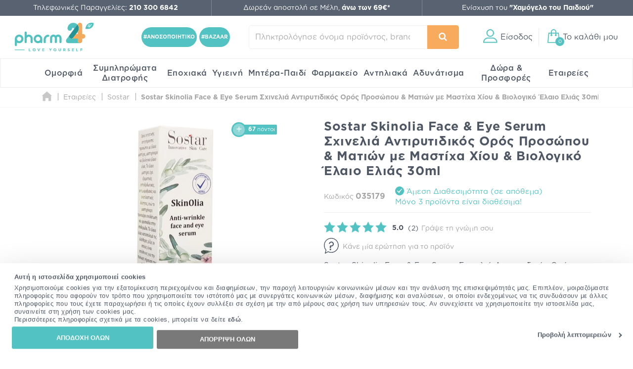

--- FILE ---
content_type: text/html; charset=utf-8
request_url: https://www.pharm24.gr/sostar-skinolia-face-eye-serum-sxinelia-antirytidikos-oros-proswpoy-matiwn-me-mastixa-xioy-biologiko-elaio-elias-30ml-p-35179.html
body_size: 63984
content:
<!DOCTYPE html>
<html class="aws" lang="el">
<head>
  <meta charset="utf-8">
  <title>Sostar Skinolia Face & Eye Serum Σχινελιά Αντιρυτιδικός Ορός Προσώπου & Ματιών με Μαστίχα Χίου & Βιολογικό Έλαιο Ελιάς 30ml | Pharm24.gr</title>
  <base href="https://www.pharm24.gr/">
  <meta http-equiv="X-UA-Compatible" content="IE=edge">
  <meta http-equiv="Content-Type">
  <meta http-equiv="imagetoolbar" content="no">
  <meta name="viewport" content="width=device-width,initial-scale=1.0,maximum-scale=2">
  <meta name="description" content="Sostar Skinolia Face & Eye Serum Σχινελιά Αντιρυτιδικός Ορός Προσώπου & Ματιών με Μαστίχα Χίου & Βιολογικό Έλαιο Ελιάς 30ml σε προσφορά στο Pharm24.gr. Δωρεάν μεταφορικά σε αγορές άνω των 69€ για μέλη.">
  <meta name="p:domain_verify" content="f48645b0023affb5e42bb4d6b6234655">
      <meta property="fb:app_id" content="668490863197954"><meta property="og:site_name" content="Pharm24.gr"><meta property="og:locale" content="el_GR"><meta property="og:type" content="product"><meta property="og:url" content="https://www.pharm24.gr/sostar-skinolia-face-eye-serum-sxinelia-antirytidikos-oros-proswpoy-matiwn-me-mastixa-xioy-biologiko-elaio-elias-30ml-p-35179.html"><meta property="og:title" content="Sostar Skinolia Face & Eye Serum Σχινελιά Αντιρυτιδικός Ορός Προσώπου & Ματιών με Μαστίχα Χίου & Βιολογικό Έλαιο Ελιάς 30ml | Pharm24.gr"><meta property="og:image" content="https://cdn.pharm24.gr/images/1200x630-90/5200115462389_demost.jpg"><meta property="og:description" content="Sostar Skinolia Face & Eye Serum Σχινελιά Αντιρυτιδικός Ορός Προσώπου & Ματιών με Μαστίχα Χίου & Βιολογικό Έλαιο Ελιάς 30ml σε προσφορά στο Pharm24.gr. Δωρεάν μεταφορικά σε αγορές άνω των 69€ για μέλη.">      <meta name="author" content="pharm24.gr">
    <meta name="theme-color" content="#596271">
  <meta name="msapplication-TileColor" content="#ffffff">
      <meta name="msapplication-TileImage" content="/favicons/ms-tile-144x144.png">
    <meta name="msapplication-config" content="/favicons/browserconfig.xml">
              <meta name="application-name" content="pharm24.gr">
        <link rel="icon" href="favicon24.ico" type="image/x-icon">
    <link rel="shortcut icon" href="favicon24.ico" type="image/x-icon">
        <link rel="manifest" href="/manifest.json">
    <meta name="mobile-web-app-capable" content="yes">
  <meta name="apple-mobile-web-app-capable" content="yes">
  <meta name="apple-mobile-web-app-status-bar-style" content="black">
      <meta name="apple-mobile-web-app-title" content="Online Φαρμακείο Pharm24">
    <link rel="apple-touch-icon" sizes="57x57" href="/favicons/apple--touch-icon-57x57.png">
    <link rel="apple-touch-icon" sizes="60x60" href="/favicons/apple--touch-icon-60x60.png">
    <link rel="apple-touch-icon" sizes="72x72" href="/favicons/apple--touch-icon-72x72.png">
    <link rel="apple-touch-icon" sizes="76x76" href="/favicons/apple--touch-icon-76x76.png">
    <link rel="apple-touch-icon" sizes="114x114" href="/favicons/apple--touch-icon-114x114.png">
    <link rel="apple-touch-icon" sizes="120x120" href="/favicons/apple--touch-icon-120x120.png">
    <link rel="apple-touch-icon" sizes="144x144" href="/favicons/apple--touch-icon-144x144.png">
    <link rel="apple-touch-icon" sizes="152x152" href="/favicons/apple--touch-icon-152x152.png">
    <link rel="apple-touch-icon" sizes="180x180" href="/favicons/apple--touch-icon-180x180.png">
    <link rel="apple-touch-startup-image" media="(device-width:320px) and (device-height:480px) and (-webkit-device-pixel-ratio:1)" href="/favicons/apple_touch_startup_320x460.png">
    <link rel="apple-touch-startup-image" media="(device-width:320px) and (device-height:480px) and (-webkit-device-pixel-ratio:2)" href="/favicons/apple_touch_startup_640x920.png">
    <link rel="apple-touch-startup-image" media="(device-width:320px) and (device-height:568px) and (-webkit-device-pixel-ratio:2)" href="/favicons/apple_touch_startup_640x1096.png">
    <link rel="apple-touch-startup-image" media="(device-width:375px) and (device-height:667px) and (-webkit-device-pixel-ratio:2)" href="/favicons/apple_touch_startup_750x1294.png">
    <link rel="apple-touch-startup-image" media="(device-width:414px) and (device-height:736px) and (orientation:landscape) and (-webkit-device-pixel-ratio:3)" href="/favicons/apple_touch_startup_1182x2208.png">
    <link rel="apple-touch-startup-image" media="(device-width:414px) and (device-height:736px) and (orientation:portrait) and (-webkit-device-pixel-ratio:3)" href="/favicons/apple_touch_startup_1242x2148.png">
    <link rel="apple-touch-startup-image" media="(device-width:768px) and (device-height:1024px) and (orientation:landscape) and (-webkit-device-pixel-ratio:1)" href="/favicons/apple_touch_startup_748x1024.png">
    <link rel="apple-touch-startup-image" media="(device-width:768px) and (device-height:1024px) and (orientation:portrait) and (-webkit-device-pixel-ratio:1)" href="/favicons/apple_touch_startup_768x1004.png">
    <link rel="apple-touch-startup-image" media="(device-width:768px) and (device-height:1024px) and (orientation:landscape) and (-webkit-device-pixel-ratio:2)" href="/favicons/apple_touch_startup_1496x2048.png">
    <link rel="apple-touch-startup-image" media="(device-width:768px) and (device-height:1024px) and (orientation:portrait) and (-webkit-device-pixel-ratio:2)" href="/favicons/apple_touch_startup_1536x2008.png">
      <link rel="preload" href="https://top.pharm24.gr/GothamGR.woff" as="font" type="font/woff2" crossorigin>
  <link rel="preload" href="https://top.pharm24.gr/GothamGRBold.woff" as="font" type="font/woff2" crossorigin>
  <link rel="preload" href="https://top.pharm24.gr/GothamGRMedium.woff" as="font" type="font/woff2" crossorigin>
  <link rel="preload" href="https://top.pharm24.gr/pharm24.ttf?v=1.0" as="font" type="font/woff2" crossorigin>
  <link rel="dns-prefetch" href="https://top.pharm24.gr">
  <link rel="dns-prefetch" href="https://cdn1.pharm24.gr">
  <link rel="dns-prefetch" href="https://cdn2.pharm24.gr">
  <link rel="dns-prefetch" href="https://cdn6.pharm24.gr">
  <link rel="dns-prefetch" href="https://banners.pharm24.gr">
  <link rel="dns-prefetch" href="https://banners2.pharm24.gr">
  <link rel="dns-prefetch" href="https://images.pharm24.gr">
  <!--<link rel="dns-prefetch" href="https://backup.pharm24.gr:32223">-->
  <link rel="dns-prefetch" href="https://resources.pharm24.gr">
    <link rel="dns-prefetch" href="https://www.google-analytics.com">
  <link rel="dns-prefetch" href="https://www.facebook.com">
  <link rel="dns-prefetch" href="https://connect.facebook.net">
  <link rel="dns-prefetch" href="https://trustmark.gr">
  <link rel="dns-prefetch" href="https://v2.zopim.com">
  <link rel="dns-prefetch" href="https://static.zdassets.com">
    <link rel="dns-prefetch" href="https://s3.eu-central-1.amazonaws.com">
  <link rel="dns-prefetch" href="https://s3.amazonaws.com">
  <link rel="dns-prefetch" href="https://www.googleadservices.com">
  <link rel="dns-prefetch" href="https://googleads.g.doubleclick.net">
  <link rel="dns-prefetch" href="https://www.googletagmanager.com">
    <link rel="dns-prefetch" href="https://consentcdn.cookiebot.com">
  <link rel="dns-prefetch" href="https://consent.cookiebot.com">
              <link rel="canonical" href="https://www.pharm24.gr/sostar-skinolia-face-eye-serum-sxinelia-antirytidikos-oros-proswpoy-matiwn-me-mastixa-xioy-biologiko-elaio-elias-30ml-p-35179.html">
              <link rel="stylesheet" type="text/css" href="https://top.pharm24.gr/product_info.202512181256.css">  <link rel="stylesheet" type="text/css" href="https://top.pharm24.gr/gsprite.202512181256.css">

      <script>window.dataLayer=window.dataLayer||[];</script>
      <script>window.dataLayer=window.dataLayer||[];window.dataLayer.push({'dynx_itemid':'35179'})</script>
        <script>
  window.dataLayer.push({'user_address':'','user_city':'','user_postcode':'','user_country':'','user_state':'','user_telephone':'30','user_email_address':'','user_first_name':'','user_last_name':''});  </script>
            <script>(function(w,d,s,l,i){w[l]=w[l]||[];w[l].push({'gtm.start':new Date().getTime(),event:'gtm.js'});var f=d.getElementsByTagName(s)[0],j=d.createElement(s),dl=l!='dataLayer'?'&l='+l:'';j.async=true;j.src='https://nltcs.pharm24.gr/gtm.js?id='+i+dl;f.parentNode.insertBefore(j,f);})(window,document,'script','dataLayer','GTM-N34BTD');</script>
                <script>
window.dataLayer=window.dataLayer||[];
window.dataLayer.push({'ecommerce':null});window.dataLayer.push({'event':'eec.detail','ecommerce':{'currencyCode':'EUR','value':'13.43','detail':{"products":[{"id":"35179","name":"Sostar Skinolia Face & Eye Serum Σχινελιά Αντιρυτιδικός Ορός Προσώπου & Ματιών με Μαστίχα Χίου & Βιολογικό Έλαιο Ελιάς 30ml","category":"","brand":"Sostar","list_position":1,"quantity":1}]}},"dimension6":"guest","dimension7":"3"});
window.dataLayer.push({'event':'view_product','event_name':'View Product','event_category':'View Product','event_label':'Sostar Skinolia Face & Eye Serum Σχινελιά Αντιρυτιδικός Ορός Προσώπου & Ματιών με Μαστίχα Χίου & Βιολογικό Έλαιο Ελιάς 30ml','event_value':'35179'});
</script>
                  <script>var webp=new Image();webp.src='[data-uri]';webp.onload=function(){document.documentElement.classList.add("webp");document.cookie="webp=true";};webp.onerror=function(){console.log('Your browser does not suppoert WebP');}</script>
          <script type="text/plain" data-cookieconsent="statistics">(function(h,o,t,j,a,r){h.hj=h.hj||function(){(h.hj.q=h.hj.q||[]).push(arguments)};h._hjSettings={hjid:575433,hjsv:6};a=o.getElementsByTagName('head')[0];r=o.createElement('script');r.async=1;r.src=t+h._hjSettings.hjid+j+h._hjSettings.hjsv;a.appendChild(r);})(window,document,'https://static.hotjar.com/c/hotjar-','.js?sv=');</script>
      </head>
  <body id="productinfoBody" class="">
              <div id="main-wrapper" class="">
        <header id="header" class="">
          <div id="super-header-wrap" class="container-fluid">
        <div id="super-header" class="row">
                                  <div id="contact-info" class="col-xl-3 col-md-4 col-sm-6">
                                          Τηλεφωνικές Παραγγελίες: <a href="tel:+302103006842"><strong>210 300 6842</strong></a>                          </div>
                        <div id="shipping-info" class="col-xl-3 col-md-4 col-sm-6 col-hide col-sm-show">
                                          <a href="/shippinginfo.html" class="tooltip no-width">
                  <span>Δωρεάν αποστολή σε Μέλη, <strong>άνω των 69&euro;*</strong></span>
                  <div class="tooltip-text">Η δωρεάν αποστολή ισχύει για παραγγελίες άνω των 69&euro;, μόνο για μέλη του My Pharm24 Club</div>
                </a>
                          </div>
                          <div id="xamogelo-info" class="col-xl-3 col-md-4 col-hide col-md-show">
                <a href="/xamogelo.html">Ενίσχυση του <strong>"Χαμόγελο του Παιδιού"</strong></a>
              </div>
              <div id="order-trace-info" class="col-xl-3 col-hide col-xl-show">
                <a href="/order_trace.html">Παρακολούθηση παραγγελίας</a>
              </div>
                              </div>
              </div>
        <div id="menu-wrap" class="container-fluid no-padding">
      <div id="main-menu" class="row contains-xamogelo">
        <div class="col-sm-4 logo-container">
                    <a href="https://www.pharm24.gr/" class="logo" title="Online Φαρμακείο Pharm24.gr">
                          <img alt="Online Φαρμακείο Pharm24.gr" src="https://cdn.pharm24.gr/includes/templates/theme464/images/logo_2020_tagline.svg">
                        Online Φαρμακείο Pharm24.gr
                      </a>                  </div>
        <div class="col-sm-1 col-hide col-lg-show hashtag text-center">
                    <a href="/anosopoihtiko-c-5083-5155-5160.html" id="ss-hashtag"><strong>#ΑΝΟΣΟΠΟΙΗΤΙΚΟ</strong></a>
          <a href="/bazaar-c-3340-4878-16828.html" id="ss-hashtag"><strong>#BAZAAR</strong></a>
                  </div>
        <div class="col-sm-3 search-wrap main-search">
          <form name="quick_find_header" action="" method="get"><div><input type="hidden" name="main_page" value="advanced_search_result" /><input type="hidden" name="search_in_description" value="0" /><input aria-label="Πληκτρολόγησε όνομα προϊόντος, brand ή κατηγορία" type="text" id="search-input" class="s-focus" placeholder="Πληκτρολόγησε όνομα προϊόντος, brand ή κατηγορία"><span id="clear_search">✕</span><div class="preloader sm th-spinner"></div></div><button type="submit" class="btn btn-secondary" aria-label="Αναζήτηση"><i class="icon-search"></i><span></span></button></form>        </div>
                        <div id="main-actions" class="col-sm-4">
          <button id="header-login" aria-label="Είσοδος"><i class="gs-header_account"></i><span>Είσοδος</span></button>          <a id="header-cart" href="javascript:void(0)" title="Το καλάθι μου"><span id="header-cart-items">0</span><i class="gs-header_basket"></i><span id="header-cart-title">Το καλάθι μου</span></a>        </div>
      </div>
      <div id="mobile-navigation" class="text-center"></div>
      <nav id="mz" class="mz"><ul class="mz-m"><li><a href="/omorfia-c-39.html" title="Ομορφιά">Ομορφιά</a><div class="mm scrollbar-style-1 scrollbar-style-thick"><div class="mz-t"><div class="mz-t-nav scrollbar-style-1 scrollbar-style-thick"><a class="active" href="/katharismos-proswpoy-c-39-3392.html" title="Καθαρισμός Προσώπου"><div class="gs-cat_3392"></div>Καθαρισμός Προσώπου</a><a href="/enydatwsh-proswpoy-c-39-3394.html" title="Ενυδάτωση Προσώπου"><div class="gs-cat_3394"></div>Ενυδάτωση Προσώπου</a><a href="/antighransh-kai-sysfiksh-proswpoy-c-39-3395.html" title="Αντιγήρανση και Σύσφιξη Προσώπου"><div class="gs-cat_3395"></div>Αντιγήρανση και Σύσφιξη Προσώπου</a><a href="/dermata-me-ateleies-sto-proswpo-c-39-44.html" title="Δέρματα με Ατέλειες στο Πρόσωπο"><div class="gs-cat_44"></div>Δέρματα με Ατέλειες στο Πρόσωπο</a><a href="/dermokallyntika-c-39-21142.html" title="Δερμοκαλλυντικά"><div class="gs-cat_21142"></div>Δερμοκαλλυντικά</a><a href="/korean-beauty-c-39-22088.html" title="Korean Beauty"><div class="gs-cat_22088"></div>Korean Beauty</a><a href="/frontida-xeiliwn-c-39-21219.html" title="Φροντίδα Χειλιών"><div class="gs-cat_21219"></div>Φροντίδα Χειλιών</a><a href="/andrikh-frontida-proswpoy-swmatos-c-39-43.html" title="Ανδρική Φροντίδα Προσώπου - Σώματος"><div class="gs-cat_43"></div>Ανδρική Φροντίδα Προσώπου - Σώματος</a><a href="/arwmata-c-39-6054.html" title="Αρώματα"><div class="gs-cat_6054"></div>Αρώματα</a><a href="/proionta-makigiaz-c-39-3396.html" title="Προϊόντα Μακιγιάζ"><div class="gs-cat_3396"></div>Προϊόντα Μακιγιάζ</a><a href="/kremes-proswpoy-c-39-18279.html" title="Kρέμες Προσώπου"><div class="gs-cat_18279"></div>Kρέμες Προσώπου</a><a href="/kremes-matiwn-c-39-18290.html" title="Φροντίδα Ματιών - Κρέμες & Οροί Ματιών"><div class="gs-cat_18290"></div>Φροντίδα Ματιών - Κρέμες & Οροί Ματιών</a></div><div class="mz-t-c active scrollbar-style-1 scrollbar-style-thick"><div class="col-sm-10 no-padding m-cols-3"><div class="m-cat"><a href="/gel-katharismoy-proswpoy-c-39-3392-3400.html" title="Gel Καθαρισμού Προσώπου" class="">Gel Καθαρισμού Προσώπου</a><a href="/micellar-water-apalo-nero-katharismoy-c-39-3392-3404.html" title="Micellar Water (Απαλό Νερό Καθαρισμού)" class="">Micellar Water (Απαλό Νερό Καθαρισμού)</a><a href="/maskes-proswpoy-c-39-3392-3407.html" title="Mάσκες Καθαρισμού Προσώπου" class="">Mάσκες Καθαρισμού Προσώπου</a><a href="/apolepish-proswpoy-c-39-3392-3405.html" title="Απολέπιση Προσώπου" class="">Απολέπιση Προσώπου</a><a href="/afroi-katharismoy-proswpoy-ladia-c-39-3392-3401.html" title="Αφροί και Λάδια Καθαρισμού Προσώπου" class="">Αφροί και Λάδια Καθαρισμού Προσώπου</a><a href="/galaktwmata-kremes-katharismoy-proswpoy-c-39-3392-3402.html" title="Γαλακτώματα - Κρέμες Καθαρισμού Προσώπου" class="">Γαλακτώματα - Κρέμες Καθαρισμού Προσώπου</a><a href="/manthlakia-ntemakigiaz-katharismoy-c-39-3392-3408.html" title="Δίσκοι, Μαντηλάκια & Βαμβάκια Ντεμακιγιάζ" class="">Δίσκοι, Μαντηλάκια & Βαμβάκια Ντεμακιγιάζ</a><a href="/syskeyes-katharismoy-proswpoy-kai-masaz-c-39-3392-5201.html" title="Εργαλεία Μασάζ και Συσκευές Καθαρισμού Προσώπου" class="">Εργαλεία Μασάζ και Συσκευές Καθαρισμού Προσώπου</a><a href="/losion-proswpoy-tonwtikes-losion-c-39-3392-3403.html" title="Λοσιόν Καθαρισμού Προσώπου - Toner Προσώπου" class="">Λοσιόν Καθαρισμού Προσώπου - Toner Προσώπου</a><a href="/mpares-proswpoy-c-39-3392-13234.html" title="Μπάρες Προσώπου" class="" data-id="13234">Μπάρες Προσώπου</a><a href="/maskes-proswpoy-c-39-3392-3407.html" title="Μάσκες Καθαρισμού Προσώπου" class="" data-id="3407">Μάσκες Καθαρισμού Προσώπου</a></div></div></div><div class="mz-t-c scrollbar-style-1 scrollbar-style-thick"><div class="col-sm-10 no-padding m-cols-3"><div class="m-cat"><a href="/enydatwsh-hmeras-c-39-3394-3418.html" title="Ενυδάτωση Ημέρας" class="" data-id="3418">Ενυδάτωση Ημέρας</a><a href="/maskes-enydatwshs-c-39-3394-3417.html" title="Μάσκες Ενυδάτωσης" class="" data-id="3417">Μάσκες Ενυδάτωσης</a><a href="/serum-enydatwshs-c-39-3394-3420.html" title="Serum Ενυδάτωσης" class="" data-id="3420">Serum Ενυδάτωσης</a><a href="/enydatwsh-me-xrwma-c-39-3394-3419.html" title="Ενυδάτωση με Χρώμα" class="" data-id="3419">Ενυδάτωση με Χρώμα</a><a href="/proionta-lampshs-proswpoy-c-39-3394-3421.html" title="Προϊόντα Λάμψης Προσώπου" class="" data-id="3421">Προϊόντα Λάμψης Προσώπου</a><a href="/serum-lampshs-c-39-3394-3422.html" title="Serum Λάμψης" class="" data-id="3422">Serum Λάμψης</a><a href="/maskes-lampshs-c-39-3394-3449.html" title="Μάσκες Λάμψης" class="" data-id="3449">Μάσκες Λάμψης</a><a href="/ampoyles-ladia-proswpoy-c-39-3394-4913.html" title="Αμπούλες & Λάδια Προσώπου" class="" data-id="4913">Αμπούλες & Λάδια Προσώπου</a><a href="/face-mist-c-39-3394-14262.html" title="Face Mist" class="" data-id="14262">Face Mist</a><a href="/trofh-kai-threpsh-c-39-3394-3423.html" title="Ξηρότητα & Αφυδάτωση" class="" data-id="3423">Ξηρότητα & Αφυδάτωση</a><a href="/serum-lampshs-c-39-3394-3422.html" title="Εξειδικευμένη Περιποίηση - Boosters" class="" data-id="4892">Εξειδικευμένη Περιποίηση - Boosters</a></div></div></div><div class="mz-t-c scrollbar-style-1 scrollbar-style-thick"><div class="col-sm-10 no-padding m-cols-3"><div class="m-cat"><a href="/serum-antighranshs-proswpoy-c-39-3395-3430.html" title="Serum Αντιγήρανσης Προσώπου" class="">Serum Αντιγήρανσης Προσώπου</a><a href="/serum-retinolhs-c-39-3395-19039.html" title="Serum Ρετινόλης" class="">Serum Ρετινόλης</a><a href="/serum-sysfikshs-proswpoy-c-39-3395-3428.html" title="Serum Σύσφιξης Προσώπου" class="">Serum Σύσφιξης Προσώπου</a><a href="/vitamin-c-serum-c-39-3395-16129.html" title="Vitamin C Serum" class="">Vitamin C Serum</a><a href="/gemisma-rytidwn-proswpoy-c-39-3395-3426.html" title="Γέμισμα Ρυτίδων Προσώπου" class="">Γέμισμα Ρυτίδων Προσώπου</a><a href="/maskes-antighranshs-kai-sysfikshs-c-39-3395-3424.html" title="Μάσκες Αντιγήρανσης και Σύσφιξης" class="">Μάσκες Αντιγήρανσης και Σύσφιξης</a><a href="/peripoihsh-laimoy-ntekolte-c-39-3395-3432.html" title="Περιποίηση Λαιμού & Ντεκολτέ" class="">Περιποίηση Λαιμού & Ντεκολτέ</a><a href="/peripoihsh-nyxtas-proswpoy-c-39-3395-3431.html" title="Περιποίηση Νύχτας Προσώπου" class="">Περιποίηση Νύχτας Προσώπου</a><a href="/prwtes-rytides-leptes-grammes-c-39-3395-3425.html" title="Πρώτες Ρυτίδες - Λεπτές Γραμμές" class="">Πρώτες Ρυτίδες - Λεπτές Γραμμές</a><a href="/sysfiksh-proswpoy-c-39-3395-3427.html" title="Σύσφιξη Προσώπου" class="">Σύσφιξη Προσώπου</a></div></div></div><div class="mz-t-c scrollbar-style-1 scrollbar-style-thick"><div class="col-sm-10 no-padding m-cols-3"><div class="m-cat"><a href="/akneika-dermata-c-39-44-3082.html" title="Ακνεϊκά Δέρματα" class="">Ακνεϊκά Δέρματα</a><a href="/anthliakh-prostasia-c-39-44-213.html" title="Αντηλιακή Προστασία" class="">Αντηλιακή Προστασία</a><a href="/apolepishmaskes-proswpoy-c-39-44-3081.html" title="Απολέπιση-Μάσκες Προσώπου" class="">Απολέπιση-Μάσκες Προσώπου</a><a href="/enydatwsh-epidermidas-c-39-44-3083.html" title="Ενυδάτωση Επιδερμίδας" class="">Ενυδάτωση Επιδερμίδας</a><a href="/kokkinileseyryaggeieseyaisthhta-dermata-c-39-44-3085.html" title="Κοκκινίλες-Ευρυαγγείες-Ευαίσθητα Δέρματα" class="">Κοκκινίλες-Ευρυαγγείες-Ευαίσθητα Δέρματα</a><a href="/makigiaz-c-39-44-3086.html" title="Μακιγιάζ" class="">Μακιγιάζ</a><a href="/maskes-proswpoy-gia-akmh-c-39-44-16156.html" title="Μάσκες Προσώπου για Ακμή" class="">Μάσκες Προσώπου για Ακμή</a><a href="/kremes-proswpoy-gia-panades-leykantikes-kremes-c-39-44-3084.html" title="Πανάδες - Λευκαντικές Θεραπείες" class="">Πανάδες - Λευκαντικές Θεραπείες</a><a href="/peripoihsh-nyxtastopikh-efarmogh-c-39-44-3088.html" title="Περιποίηση Νύχτας-Τοπική Εφαρμογή" class="">Περιποίηση Νύχτας-Τοπική Εφαρμογή</a></div></div></div><div class="mz-t-c scrollbar-style-1 scrollbar-style-thick"><div class="col-sm-10 no-padding m-cols-3"><div class="m-cat"><a href="/dermokallyntika-proswpoy-c-39-21142-21143.html" title="Δερμοκαλλυντικά Προσώπου" class="" data-id="21143">Δερμοκαλλυντικά Προσώπου</a><a href="/dermokallyntika-swmatos-c-39-21142-21144.html" title="Δερμοκαλλυντικά Σώματος" class="" data-id="21144">Δερμοκαλλυντικά Σώματος</a><a href="/dermokallyntika-malliwn-c-39-21142-21145.html" title="Δερμοκαλλυντικά Μαλλιών" class="" data-id="21145">Δερμοκαλλυντικά Μαλλιών</a><a href="/dermokallyntika-anthliakh-prostasia-c-39-21142-21146.html" title="Δερμοκαλλυντικά Αντηλιακή Προστασία" class="" data-id="21146">Δερμοκαλλυντικά Αντηλιακή Προστασία</a><a href="/dermokallyntika-anagkes-dermatos-c-39-21142-21147.html" title="Δερμοκαλλυντικά Ανάγκες Δέρματος" class="" data-id="21147">Δερμοκαλλυντικά Ανάγκες Δέρματος</a><a href="/dermokallyntika-systatika-c-39-21142-21148.html" title="Δερμοκαλλυντικά Συστατικά" class="" data-id="21148">Δερμοκαλλυντικά Συστατικά</a></div></div></div><div class="mz-t-c scrollbar-style-1 scrollbar-style-thick"><div class="col-sm-10 no-padding m-cols-3"><div class="m-cat"><a href="/korean-beauty-katharismos-proswpoy-c-39-22088-22089.html" title="Korean Beauty Καθαρισμός Προσώπου" class="">Korean Beauty Καθαρισμός Προσώπου</a><a href="/korean-beauty-tonwtikes-losion-c-39-22088-22090.html" title="Korean Beauty Τονωτικές Λοσιόν" class="">Korean Beauty Τονωτικές Λοσιόν</a><a href="/korean-beauty-serum-c-39-22088-22091.html" title="Korean Beauty Serum" class="">Korean Beauty Serum</a><a href="/korean-beauty-maskes-proswpoy-c-39-22088-22092.html" title="Korean Beauty Μάσκες Προσώπου" class="">Korean Beauty Μάσκες Προσώπου</a><a href="/korean-beauty-frontida-matiwn-c-39-22088-22093.html" title="Korean Beauty Φροντίδα Ματιών" class="">Korean Beauty Φροντίδα Ματιών</a><a href="/korean-beauty-enydatwsh-proswpoy-c-39-22088-22094.html" title="Korean Beauty Ενυδάτωση Προσώπου" class="">Korean Beauty Ενυδάτωση Προσώπου</a><a href="/korean-beauty-antighransh-sysfiksh-proswpoy-c-39-22088-22095.html" title="Korean Beauty Αντιγήρανση & Σύσφιξη Προσώπου" class="">Korean Beauty Αντιγήρανση & Σύσφιξη Προσώπου</a><a href="/korean-beauty-anthliaka-c-39-22088-22096.html" title="Korean Beauty Αντηλιακά" class="">Korean Beauty Αντηλιακά</a><a href="/korean-beauty-peripoihsh-swmatos-c-39-22088-22097.html" title="Korean Beauty Περιποίηση Σώματος" class="">Korean Beauty Περιποίηση Σώματος</a></div></div></div><div class="mz-t-c scrollbar-style-1 scrollbar-style-thick"><div class="col-sm-10 no-padding m-cols-3"><div class="m-cat"><a href="/gemisma-rytidwn-xeilh-c-39-21219-21220.html" title="Γέμισμα Ρυτίδων - Χείλη" class="">Γέμισμα Ρυτίδων - Χείλη</a><a href="/enydatwsh-xeiliwn-lip-balms-c-39-21219-21221.html" title="Ενυδάτωση Χειλιών - Lip Balms" class="">Ενυδάτωση Χειλιών - Lip Balms</a><a href="/lip-scrub-c-39-21219-21222.html" title="Lip Scrub" class="">Lip Scrub</a></div></div></div><div class="mz-t-c scrollbar-style-1 scrollbar-style-thick"><div class="col-sm-10 no-padding m-cols-3"><div class="m-cat"><a href="/after-shave-c-39-43-3078.html" title="After Shave" class="">After Shave</a><a href="/andrikes-kremes-proswpoy-c-39-43-17428.html" title="Ανδρικές Κρέμες Προσώπου" class="">Ανδρικές Κρέμες Προσώπου</a><a href="/antighransh-andras-c-39-43-56.html" title="Αντιγήρανση - Άνδρας" class="">Αντιγήρανση - Άνδρας</a><a href="/antrika-aposmhtika-c-39-43-5012.html" title="Αντρικά Αποσμητικά" class="">Αντρικά Αποσμητικά</a><a href="/enydatwsh-gia-ton-andra-c-39-43-55.html" title="Ενυδάτωση για τον Άνδρα" class="">Ενυδάτωση για τον Άνδρα</a><a href="/katharismos-gia-ton-andra-c-39-43-49.html" title="Καθαρισμός για τον Άνδρα" class="">Καθαρισμός για τον Άνδρα</a><a href="/matia-andras-c-39-43-57.html" title="Μάτια - Άνδρας" class="">Μάτια - Άνδρας</a><a href="/ksyrisma-andras-c-39-43-48.html" title="Ξύρισμα Άνδρας" class="">Ξύρισμα Άνδρας</a><a href="/peripoihsh-geneiadas-hair-styling-c-39-43-7257.html" title="Περιποίηση Γενειάδας & Hair Styling" class="">Περιποίηση Γενειάδας & Hair Styling</a><a href="/set-dwrwn-gia-ton-andra-c-39-43-59.html" title="Σετ Δώρων για τον Άνδρα" class="">Σετ Δώρων για τον Άνδρα</a><a href="/xeilh-andras-c-39-43-3043.html" title="Χείλη - Άνδρας" class="">Χείλη - Άνδρας</a></div></div></div><div class="mz-t-c scrollbar-style-1 scrollbar-style-thick"><div class="col-sm-10 no-padding m-cols-3"><div class="m-cat"><a href="/andrika-arwmata-c-39-6054-58.html" title="Ανδρικά Αρώματα" class="">Ανδρικά Αρώματα</a><a href="/gynaikeia-arwmata-c-39-6054-3443.html" title="Γυναικεία Αρώματα" class="">Γυναικεία Αρώματα</a></div></div></div><div class="mz-t-c scrollbar-style-1 scrollbar-style-thick"><div class="col-sm-10 no-padding m-cols-3"><div class="m-cat"><a href="/eyeliner-c-39-3396-16160.html" title="Eyeliner" class="">Eyeliner</a><a href="/highlighter-c-39-3396-16130.html" title="Highlighter" class="">Highlighter</a><a href="/neseser-c-39-3396-16144.html" title="Νεσεσέρ" class="">Νεσεσέρ</a><a href="/pseytikes-blefarides-c-39-3396-16128.html" title="Ψεύτικες Βλεφαρίδες" class="">Ψεύτικες Βλεφαρίδες</a><a href="/primer-proswpoy-baseis-makigiaz-c-39-3396-3433.html" title="Primer Προσώπου - Βάσεις Μακιγιάζ" class="">Primer Προσώπου - Βάσεις Μακιγιάζ</a><a href="/make-up-proswpoy-foundation-c-39-3396-3434.html" title="Μake up Προσώπου - Foundation" class="">Μake up Προσώπου - Foundation</a><a href="/concealer-konsiler-c-39-3396-3438.html" title="Concealer (Κονσίλερ)" class="">Concealer (Κονσίλερ)</a><a href="/poydres-proswpoy-c-39-3396-3435.html" title="Πούδρες Προσώπου" class="">Πούδρες Προσώπου</a><a href="/royz-bronzing-powders-highlighter-c-39-3396-3436.html" title="Ρουζ - Bronzing Powders - Highlighter" class="">Ρουζ - Bronzing Powders - Highlighter</a></div><div class="m-cat"><a href="/makigiaz-frydiwn-molybia-tzel-maskara-c-39-3396-3441.html" title="Μακιγιάζ Φρυδιών  -  Μολύβια, Τζελ, Μάσκαρα" class="">Μακιγιάζ Φρυδιών  -  Μολύβια, Τζελ, Μάσκαρα</a><a href="/pinela-makigiaz-set-ergaleia-c-39-3396-3541.html" title="Πινέλα Μακιγιάζ - Σετ & Εργαλεία" class="">Πινέλα Μακιγιάζ - Σετ & Εργαλεία</a><a href="/paletes-skiwn-skies-c-39-3396-14149.html" title="Παλέτες Σκιών - Σκιές" class="">Παλέτες Σκιών - Σκιές</a><a href="/molybia-matiwn-c-39-3396-3439.html" title="Μολύβια Ματιών" class="">Μολύβια Ματιών</a><a href="/maskara-frontida-gia-blefarides-c-39-3396-3437.html" title="Μάσκαρα - Φροντίδα για Βλεφαρίδες" class="">Μάσκαρα - Φροντίδα για Βλεφαρίδες</a><a href="/kragion-molybia-xeiliwn-c-39-3396-3440.html" title="Κραγιόν & Μολύβια Χειλιών" class="">Κραγιόν & Μολύβια Χειλιών</a><a href="/setting-sprays-statheropoihtes-makigiaz-c-39-3396-14374.html" title="Setting Sprays (Σταθεροποιητές Μακιγιάζ)" class="">Setting Sprays (Σταθεροποιητές Μακιγιάζ)</a><a href="/bernikia-nyxiwn-c-40-78-5060.html" title="Μανό (Βερνίκια Νυχιών)" class="">Μανό (Βερνίκια Νυχιών)</a><a href="/paidika-kallyntika-c-39-3396-14468.html" title="Παιδικά Καλλυντικά" class="">Παιδικά Καλλυντικά</a></div></div></div><div class="mz-t-c scrollbar-style-1 scrollbar-style-thick"><div class="col-sm-10 no-padding m-cols-3"><div class="m-cat"><a href="/kremes-proswpoy-gia-enydatwsh-c-39-18279-18280.html" title="Κρέμες Προσώπου για Ενυδάτωση" class="">Κρέμες Προσώπου για Ενυδάτωση</a><a href="/gemisma-rytidwn-proswpoy-c-39-3395-3426.html" title="Κρέμες Προσώπου για Ρυτίδες" class="">Κρέμες Προσώπου για Ρυτίδες</a><a href="/prwtes-rytides-leptes-grammes-c-39-3395-3425.html" title="Κρέμες Προσώπου για Πρώτες Ρυτίδες & Λεπτές Γραμμές" class="">Κρέμες Προσώπου για Πρώτες Ρυτίδες & Λεπτές Γραμμές</a><a href="/proionta-lampshs-proswpoy-c-39-3394-3421.html" title="Κρέμες Προσώπου για Λάμψη" class="">Κρέμες Προσώπου για Λάμψη</a><a href="/peripoihsh-nyxtas-proswpoy-c-39-3395-3431.html" title="Κρέμες Νύχτας" class="">Κρέμες Νύχτας</a><a href="/sysfiksh-proswpoy-c-39-3395-3427.html" title="Κρέμες Προσώπου για Σύσφιγξη" class="">Κρέμες Προσώπου για Σύσφιγξη</a><a href="/kremes-proswpoy-gia-50-etwn-kai-anw-c-39-18279-18289.html" title="Κρέμες Προσώπου για 50 ετών και άνω" class="">Κρέμες Προσώπου για 50 ετών και άνω</a><a href="/akneika-dermata-c-39-44-3082.html" title="Κρέμες Προσώπου για Ακμή - Σπυράκια" class="">Κρέμες Προσώπου για Ακμή - Σπυράκια</a><a href="/kokkinileseyryaggeieseyaisthhta-dermata-c-39-44-3085.html" title="Κρέμες Προσώπου για Κοκκινίλες & Ευρυαγγείες" class="">Κρέμες Προσώπου για Κοκκινίλες & Ευρυαγγείες</a><a href="/kremes-proswpoy-gia-panades-leykantikes-kremes-c-39-44-3084.html" title="Κρέμες Προσώπου για Πανάδες" class="">Κρέμες Προσώπου για Πανάδες</a></div></div></div><div class="mz-t-c scrollbar-style-1 scrollbar-style-thick"><div class="col-sm-10 no-padding m-cols-3"><div class="m-cat"><a href="/kremes-matiwn-gia-rytides-c-39-3393-3414.html" title="Κρέμες Ματιών Αντιρυτιδικές" class="">Κρέμες Ματιών Αντιρυτιδικές</a><a href="/mayroi-kykloi-sakoyles-c-39-3393-3412.html" title="Κρέμες Ματιών για Μαύρους Κύκλους & Σακούλες" class="">Κρέμες Ματιών για Μαύρους Κύκλους & Σακούλες</a><a href="/enydatwsh-kai-lampsh-matiwn-c-39-3393-3411.html" title="Κρέμες Ματιών για Ενυδάτωση & Λάμψη" class="">Κρέμες Ματιών για Ενυδάτωση & Λάμψη</a><a href="/sysfiksh-matiwn-c-39-3393-3413.html" title="Κρέμες Ματιών για Σύσφιξη" class="">Κρέμες Ματιών για Σύσφιξη</a><a href="/kremes-matiwn-me-retinolh-c-39-3393-16123.html" title="Κρέμες Ματιών με Ρετινόλη" class="">Κρέμες Ματιών με Ρετινόλη</a><a href="/eidikh-frontida-blefaridwn-c-39-3393-3533.html" title="Κρέμες Ματιών για Ανόρθωση Βλεφάρων" class="">Κρέμες Ματιών για Ανόρθωση Βλεφάρων</a><a href="/eye-patches-maskes-matiwn-c-39-3393-13188.html" title="Eye Patches - Μάσκες Ματιών" class="">Eye Patches - Μάσκες Ματιών</a><a href="/ntemakigiaz-matiwn-c-39-3393-3409.html" title="Ντεμακιγιάζ Ματιών" class="">Ντεμακιγιάζ Ματιών</a></div></div></div></div></div></li><li><a href="/bitamines-c-5083.html" title="Συμπληρώματα Διατροφής">Συμπληρώματα Διατροφής</a><div class="mm scrollbar-style-1 scrollbar-style-thick"><div class="mz-t"><div class="mz-t-nav scrollbar-style-1 scrollbar-style-thick"><a class="active" href="/bitamines-c-5083-5119.html" title="Βιταμίνες"><div class="gs-cat_5119"></div>Βιταμίνες</a><a href="/anagkes-c-5083-5155.html" title="Ανάγκες"><div class="gs-cat_5155"></div>Ανάγκες</a><a href="/botana-c-5083-5084.html" title="Βότανα"><div class="gs-cat_5084"></div>Βότανα</a><a href="/lipara-oksea-c-5083-13624.html" title="Λιπαρά Οξέα"><div class="gs-cat_13624"></div>Λιπαρά Οξέα</a><a href="/metalla-ixnostoixeia-c-5083-5131.html" title="Μέταλλα - Ιχνοστοιχεία"><div class="gs-cat_5131"></div>Μέταλλα - Ιχνοστοιχεία</a><a href="/eidika-symplhrwmata-c-5083-17828.html" title="Ειδικά Συμπληρώματα"><div class="gs-cat_17828"></div>Ειδικά Συμπληρώματα</a><a href="/athlhtes-c-5083-3252.html" title="Αθλητές"><div class="gs-cat_3252"></div>Αθλητές</a></div><div class="mz-t-c active scrollbar-style-1 scrollbar-style-thick"><div class="col-sm-10 no-padding m-cols-3"><div class="m-cat"><a href="javascript:void(0)" title="Aνά Είδος" class="l3c" data-id="19402">Aνά Είδος</a><a href="/bitaminh-a-c-5083-5119-5120.html" title="Βιταμίνη Α" class="l4c 19402">Βιταμίνη Α</a><a href="/bitaminh-b1-c-5083-5119-16375.html" title="Βιταμίνη B1 (Θειαμίνη)" class="l4c 19402">Βιταμίνη B1 (Θειαμίνη)</a><a href="/bitaminh-b2-c-5083-5119-20807.html" title="Βιταμίνη Β2 (Ριβοφλαβίνη)" class="l4c 19402">Βιταμίνη Β2 (Ριβοφλαβίνη)</a><a href="/bitaminh-b3-c-5083-5119-20809.html" title="Βιταμίνη Β3 (Νιασίνη)" class="l4c 19402">Βιταμίνη Β3 (Νιασίνη)</a><a href="/bitaminh-b5-c-5083-5119-20811.html" title="Βιταμίνη Β5 (Παντοθενικό Οξύ)" class="l4c 19402">Βιταμίνη Β5 (Παντοθενικό Οξύ)</a><a href="/bitaminh-b6-c-5083-5119-13568.html" title="Βιταμίνη B6 (Πυριδοξίνη)" class="l4c 19402">Βιταμίνη B6 (Πυριδοξίνη)</a><a href="/biotinh-bitaminh-b7-c-5083-5119-13523.html" title="Βιταμίνη B7 (Βιοτίνη)" class="l4c 19402">Βιταμίνη B7 (Βιοτίνη)</a><a href="/foliko-oksy-fylliko-oksy-b9-c-5083-5119-5128.html" title="Βιταμίνη B9 (Φολικό Οξύ)" class="l4c 19402">Βιταμίνη B9 (Φολικό Οξύ)</a><a href="/bitaminh-b12-c-5083-5119-13524.html" title="Βιταμίνη Β12 (Κοβαλαμίνη)" class="l4c 19402">Βιταμίνη Β12 (Κοβαλαμίνη)</a><a href="/b-complex-c-5083-5119-13525.html" title="Β Complex" class="l4c 19402">Β Complex</a><a href="/bitaminh-c-c-5083-5119-5122.html" title="Βιταμίνη C" class="l4c 19402">Βιταμίνη C</a><a href="/bitaminh-d3-c-5083-5119-5123.html" title="Βιταμίνη D & D3 (Χοληκαλσιφερόλη)" class="l4c 19402">Βιταμίνη D & D3 (Χοληκαλσιφερόλη)</a><a href="/bitaminh-e-c-5083-5119-5124.html" title="Βιταμίνη E" class="l4c 19402">Βιταμίνη E</a><a href="/bitaminh-k-c-5083-5119-5125.html" title="Βιταμίνη K" class="l4c 19402">Βιταμίνη K</a><a href="/bhta-karotenio-beta-carotene-c-5083-5119-5127.html" title="Βήτα Καροτένιο (Beta Carotene)" class="l4c 19402">Βήτα Καροτένιο (Beta Carotene)</a><a href="/xolinh-c-5083-5119-5129.html" title="Βιταμίνη Β4 (Χολίνη)" class="l4c 19402">Βιταμίνη Β4 (Χολίνη)</a><a href="/inositolh-c-5083-5119-5130.html" title="Βιταμίνη Β8 (Ινοσιτόλη)" class="l4c 19402">Βιταμίνη Β8 (Ινοσιτόλη)</a><a href="/polybitamines-c-5083-5119-5126.html" title="Πολυβιταμίνες" class="l4c 19402">Πολυβιταμίνες</a><a href="/bitamines-anabrazoyses-c-5083-5119-20134.html" title="Βιταμίνες Aναβράζουσες" class="" data-id="20134">Βιταμίνες Aναβράζουσες</a></div><div class="m-cat"><a href="javascript:void(0)" title="Aνά Διατροφική Προτίμηση" class="l3c" data-id="19426">Aνά Διατροφική Προτίμηση</a><a href="/bitamines-katallhles-gia-vegan-c-5083-11687-10480.html" title="Βιταμίνες Κατάλληλες για Vegans" class="l4c 19426">Βιταμίνες Κατάλληλες για Vegans</a><a href="/bitamines-katallhles-gia-vegetarian-c-5083-11687-11688.html" title="Βιταμίνες Κατάλληλες για Vegeterians" class="l4c 19426">Βιταμίνες Κατάλληλες για Vegeterians</a><a href="/bitamines-me-stevia-c-5083-11687-11847.html" title="Βιταμίνες με Stevia" class="l4c 19426">Βιταμίνες με Stevia</a></div></div></div><div class="mz-t-c scrollbar-style-1 scrollbar-style-thick"><div class="col-sm-10 no-padding m-cols-4"><div class="m-cat"><a href="/agxos-stres-c-5083-5155-5156.html" title="Άγχος - Στρες" class="">Άγχος - Στρες</a><a href="/anaimia-c-5083-5155-5168.html" title="Αναιμία" class="">Αναιμία</a><a href="/anosopoihtiko-c-5083-5155-5160.html" title="Ανοσοποιητικό" class="">Ανοσοποιητικό</a><a href="/antiokseidwtika-c-5083-5155-5154.html" title="Αντιοξειδωτικά" class="">Αντιοξειδωτικά</a><a href="/antiflegmonwdh-symplhrwmata-c-5083-5155-13629.html" title="Αντιφλεγμονώδη Συμπληρώματα" class="">Αντιφλεγμονώδη Συμπληρώματα</a><a href="/apotoksinwsh-organismoy-c-5083-5155-5173.html" title="Αποτοξίνωση Οργανισμού" class="">Αποτοξίνωση Οργανισμού</a><a href="/aypnia-c-5083-5155-5162.html" title="Αϋπνία" class="">Αϋπνία</a><a href="/gastrenteriko-systhma-c-5083-5155-5193.html" title="Γαστρεντερικό Σύστημα" class="">Γαστρεντερικό Σύστημα</a><a href="/gera-dontia-c-5083-5155-5194.html" title="Γερά Δόντια" class="">Γερά Δόντια</a><a href="/gonimothta-c-5083-5155-5179.html" title="Γονιμότητα" class="">Γονιμότητα</a><a href="/diabhths-c-5083-5155-5164.html" title="Διαβήτης" class="">Διαβήτης</a><a href="/symplhrwmata-diatrofhs-gia-egkyoys-thhlazoyses-mhteres-c-157-9568-9602.html" title="Εγκυμοσύνη - Θηλασμός" class="">Εγκυμοσύνη - Θηλασμός</a><a href="/emmhnopaysh-c-5083-5155-5181.html" title="Εμμηνόπαυση" class="">Εμμηνόπαυση</a><a href="/energeia-tonwsh-c-5083-5155-5170.html" title="Ενέργεια & Τόνωση" class="">Ενέργεια & Τόνωση</a><a href="/epixeilios-erphs-c-5083-5155-16146.html" title="Επιχείλιος Έρπης" class="">Επιχείλιος Έρπης</a></div><div class="m-cat"><a href="/hmikranies-ponokefalos-c-5083-5155-5225.html" title="Ημικρανίες - Πονοκέφαλος" class="">Ημικρανίες - Πονοκέφαλος</a><a href="/kardia-flebes-aggeia-c-5083-5155-5167.html" title="Καρδιά - Φλέβες - Αγγεία" class="">Καρδιά - Φλέβες - Αγγεία</a><a href="/katathlipsh-c-5083-5155-5169.html" title="Κατάθλιψη" class="">Κατάθλιψη</a><a href="/kopwsh-koyrash-c-5083-5155-5163.html" title="Κόπωση & Κούραση" class="">Κόπωση & Κούραση</a><a href="/mnhmh-egkefalos-c-5083-5155-5161.html" title="Μνήμη - Εγκέφαλος" class="">Μνήμη - Εγκέφαλος</a><a href="/neyriko-systhma-c-5083-5155-16665.html" title="Νευρικό Σύστημα" class="">Νευρικό Σύστημα</a><a href="/osta-arthrwseis-c-5083-5155-5158.html" title="Οστά - Αρθρώσεις" class="">Οστά - Αρθρώσεις</a><a href="/osteoporwsh-c-5083-5155-5159.html" title="Οστεοπόρωση" class="">Οστεοπόρωση</a><a href="/oyropoihtiko-c-5083-5155-5157.html" title="Ουροποιητικό" class="">Ουροποιητικό</a><a href="/ponoi-sth-mesh-c-5083-5155-13628.html" title="Πόνοι στη Μέση" class="">Πόνοι στη Μέση</a><a href="/prostaths-c-5083-5155-5178.html" title="Προστάτης" class="">Προστάτης</a><a href="/tonwsh-ofthalmwn-c-5083-5155-5166.html" title="Τόνωση Οφθαλμών" class="">Τόνωση Οφθαλμών</a><a href="/ypertash-c-5083-5155-5175.html" title="Υπέρταση" class="">Υπέρταση</a><a href="/xolhsterinh-triglykeridia-c-5083-5155-5172.html" title="Χοληστερίνη - Τριγλυκερίδια" class="">Χοληστερίνη - Τριγλυκερίδια</a></div><div class="m-cat"><a href="/symplhrwmata-omorfias-c-5083-13596.html" title="Αντιγήρανση - Ομορφιά" class="l3c" data-id="19430">Αντιγήρανση - Ομορφιά</a><a href="/mallia-nyxia-derma-c-5083-13596-5176.html" title="Βιταμίνες για Μαλλιά - Νύχια - Δέρμα" class="l4c 19430">Βιταμίνες για Μαλλιά - Νύχια - Δέρμα</a><a href="/symplhrwmata-kollagonoy-c-5083-13596-13597.html" title="Συμπληρώματα Κολλαγόνου" class="l4c 19430">Συμπληρώματα Κολλαγόνου</a><a href="/symplhrwmata-yaloyronikoy-okseos-c-5083-13596-13598.html" title="Συμπληρώματα Υαλουρονικού Οξέος" class="l4c 19430">Συμπληρώματα Υαλουρονικού Οξέος</a></div><div class="m-cat"><a href="/symplhrwmata-gia-gastrenterologiko-c-5083-13655.html" title="Γαστρεντερικό Σύστημα" class="l3c" data-id="19435">Γαστρεντερικό Σύστημα</a><a href="/peptika-enzyma-ygies-peptiko-c-5083-13655-13660.html" title="Πεπτικά Ένζυμα - Υγιές Πεπτικό" class="l4c 19435">Πεπτικά Ένζυμα - Υγιές Πεπτικό</a><a href="/probiotika-c-5083-13655-21266.html" title="Προβιοτικά" class="l4c 19435">Προβιοτικά</a><a href="/prostasia-hpatos-c-5083-13655-5165.html" title="Προστασία Ήπατος" class="l4c 19435">Προστασία Ήπατος</a><a href="/symplhrwmata-gia-to-stomaxi-c-5083-13655-13659.html" title="Συμπληρώματα για το Στομάχι" class="l4c 19435">Συμπληρώματα για το Στομάχι</a><a href="/syndromo-eyerethistoy-enteroy-c-5083-13655-14526.html" title="Σύνδρομο Ευερέθιστου Εντέρου" class="l4c 19435">Σύνδρομο Ευερέθιστου Εντέρου</a><a href="/fytikes-ines-c-5083-13655-5171.html" title="Φυτικές Ίνες" class="l4c 19435">Φυτικές Ίνες</a><a href="/dyskoiliothta-c-5083-13655-5177.html" title="Δυσκοιλιότητα" class="l4c 19435">Δυσκοιλιότητα</a><a href="/hlektrolytes-c-5083-13655-13661.html" title="Ηλεκτρολύτες" class="l4c 19435">Ηλεκτρολύτες</a></div></div></div><div class="mz-t-c scrollbar-style-1 scrollbar-style-thick"><div class="col-sm-10 no-padding m-cols-3"><div class="m-cat"><a href="javascript:void(0)" title="Βότανα Ανά Είδος" class="l3c" data-id="21433">Βότανα Ανά Είδος</a><a href="/agnus-castus-lygaria-c-5083-5084-5107.html" title="Agnus Castus - Λυγαριά" class="l4c 21433">Agnus Castus - Λυγαριά</a><a href="/artichoke-agkinara-c-5083-5084-5100.html" title="Artichoke - Αγκινάρα" class="l4c 21433">Artichoke - Αγκινάρα</a><a href="/ashwagandha-asbagkanta-c-5083-5084-5112.html" title="Ashwagandha - Ασβαγκάντα" class="l4c 21433">Ashwagandha - Ασβαγκάντα</a><a href="/bilberry-myrtillo-c-5083-5084-5108.html" title="Bilberry - Μύρτιλο" class="l4c 21433">Bilberry - Μύρτιλο</a><a href="/cbd-oil-ladi-kannabhs-c-5083-5084-12911.html" title="CBD Oil - Λάδι Κάνναβης" class="l4c 21433">CBD Oil - Λάδι Κάνναβης</a><a href="/chlorella-xlwrella-c-5083-5084-5094.html" title="Chlorella - Χλωρέλλα" class="l4c 21433">Chlorella - Χλωρέλλα</a><a href="/cranberry-kranmperi-c-5083-5084-5087.html" title="Cranberry - Κράνμπερι" class="l4c 21433">Cranberry - Κράνμπερι</a><a href="/ginger-tzintzer-c-5083-5084-5114.html" title="Ginger - Τζίντζερ" class="l4c 21433">Ginger - Τζίντζερ</a><a href="/gingko-biloba-tzingko-mpilompa-c-5083-5084-5093.html" title="Ginkgo Biloba - Τζίνγκο Μπιλόμπα" class="l4c 21433">Ginkgo Biloba - Τζίνγκο Μπιλόμπα</a><a href="/ginseng-tzinsengk-c-5083-5084-5092.html" title="Ginseng - Τζίνσενγκ" class="l4c 21433">Ginseng - Τζίνσενγκ</a><a href="/guarana-gkoyarana-c-5083-5084-5111.html" title="Guarana - Γκουαρανά" class="l4c 21433">Guarana - Γκουαρανά</a><a href="/maca-maka-c-5083-5084-5113.html" title="Maca - Μάκα" class="l4c 21433">Maca - Μάκα</a><a href="/milkthistle-gaidoyragkatho-c-5083-5084-5095.html" title="MilkThistle - Γαϊδουράγκαθο" class="l4c 21433">MilkThistle - Γαϊδουράγκαθο</a><a href="/rhodiola-rodiola-c-5083-5084-5096.html" title="Rhodiola - Ροδιόλα" class="l4c 21433">Rhodiola - Ροδιόλα</a><a href="/rose-hip-agriotriantafyllia-c-5083-5084-5115.html" title="Rose hip - Αγριοτριανταφυλλιά" class="l4c 21433">Rose hip - Αγριοτριανταφυλλιά</a><a href="/saw-palmetto-sao-palmeto-c-5083-5084-5099.html" title="Saw Palmetto - Σάο Παλμέτο" class="l4c 21433">Saw Palmetto - Σάο Παλμέτο</a><a href="/st-johns-wort-balsamoxorto-c-5083-5084-5098.html" title="St. John's Wort - Βαλσαμόχορτο" class="l4c 21433">St. John's Wort - Βαλσαμόχορτο</a><a href="/aloh-aloe-vera-c-5083-5084-5090.html" title="Αλόη - Aloe Vera" class="l4c 21433">Αλόη - Aloe Vera</a><a href="/baleriana-c-5083-5084-5088.html" title="Βαλεριάνα" class="l4c 21433">Βαλεριάνα</a><a href="/exinakeia-c-5083-5084-5091.html" title="Εχινάκεια" class="l4c 21433">Εχινάκεια</a><a href="/ippofaes-c-5083-5084-5086.html" title="Ιπποφαές" class="l4c 21433">Ιπποφαές</a><a href="/kanella-c-5083-5084-5103.html" title="Κανέλλα" class="l4c 21433">Κανέλλα</a><a href="/koyrkoymas-c-5083-5084-5105.html" title="Κουρκουμάς" class="l4c 21433">Κουρκουμάς</a><a href="/magia-c-5083-5084-5117.html" title="Μαγιά" class="l4c 21433">Μαγιά</a><a href="/prasino-tsai-c-5083-5084-5089.html" title="Πράσινο Τσάι" class="l4c 21433">Πράσινο Τσάι</a><a href="/riganh-c-5083-5084-15299.html" title="Ρίγανη" class="l4c 21433">Ρίγανη</a><a href="/skordo-c-5083-5084-5102.html" title="Σκόρδο" class="l4c 21433">Σκόρδο</a><a href="/spiroylina-c-5083-5084-5085.html" title="Σπιρουλίνα" class="l4c 21433">Σπιρουλίνα</a><a href="/stafylli-c-5083-5084-5104.html" title="Σταφύλι" class="l4c 21433">Σταφύλι</a></div><div class="m-cat"><a href="javascript:void(0)" title="Βότανα Ανά Ανάγκη" class="l3c" data-id="21434">Βότανα Ανά Ανάγκη</a><a href="/botana-gia-dyskoiliothta-c-5083-5084-16668.html" title="Βότανα για Δυσκοιλιότητα" class="l4c 21434">Βότανα για Δυσκοιλιότητα</a><a href="/botana-gia-to-bhxa-c-5083-5084-16667.html" title="Βότανα για το Βήχα" class="l4c 21434">Βότανα για το Βήχα</a><a href="/botana-gia-xolhsterinh-c-5083-5084-16666.html" title="Βότανα για Χοληστερίνη" class="l4c 21434">Βότανα για Χοληστερίνη</a><a href="/botana-gia-ton-prostath-c-5083-5084-21434-21470.html" title="Βότανα για τον Προστάτη" class="l4c 21434">Βότανα για τον Προστάτη</a><a href="/botana-gia-thn-petra-ta-nefra-c-5083-5084-21434-21471.html" title="Βότανα για την Πέτρα & τα Νεφρά" class="l4c 21434">Βότανα για την Πέτρα & τα Νεφρά</a><a href="/botana-gia-ton-iliggo-c-5083-5084-21434-21472.html" title="Βότανα για τον Ίλιγγο" class="l4c 21434">Βότανα για τον Ίλιγγο</a><a href="/botana-gia-to-adynatisma-c-5083-5084-21434-21473.html" title="Βότανα για το Αδυνάτισμα" class="l4c 21434">Βότανα για το Αδυνάτισμα</a><a href="/botana-gia-to-stomaxi-c-5083-5084-21434-21474.html" title="Βότανα για το Στομάχι" class="l4c 21434">Βότανα για το Στομάχι</a><a href="/botana-gia-to-zaxaro-c-5083-5084-21434-21475.html" title="Βότανα για το Ζάχαρο" class="l4c 21434">Βότανα για το Ζάχαρο</a><a href="/botana-gia-kalytero-ypno-c-5083-5084-21434-21476.html" title="Βότανα για Καλύτερο Ύπνο" class="l4c 21434">Βότανα για Καλύτερο Ύπνο</a><a href="/botana-gia-agxos-katathlipsh-c-5083-5084-21434-21477.html" title="Βότανα για Άγχος & Κατάθλιψη" class="l4c 21434">Βότανα για Άγχος & Κατάθλιψη</a><a href="/botana-gia-oyriko-oksy-c-5083-5084-21434-21478.html" title="Βότανα για Ουρικό Οξύ" class="l4c 21434">Βότανα για Ουρικό Οξύ</a><a href="/botana-gia-oyroloimwksh-c-5083-5084-21434-21479.html" title="Βότανα για Ουρολοίμωξη" class="l4c 21434">Βότανα για Ουρολοίμωξη</a><a href="/botana-gia-thn-piesh-c-5083-5084-21434-21480.html" title="Βότανα για την Πίεση" class="l4c 21434">Βότανα για την Πίεση</a><a href="/botana-gia-ton-ponokefalo-c-5083-5084-21434-21481.html" title="Βότανα για τον Πονοκέφαλο" class="l4c 21434">Βότανα για τον Πονοκέφαλο</a><a href="/antiflegmonwdh-botana-gia-thn-arthritida-c-5083-5084-21434-21482.html" title="Αντιφλεγμονώδη Βότανα για την Αρθρίτιδα" class="l4c 21434">Αντιφλεγμονώδη Βότανα για την Αρθρίτιδα</a><a href="/botana-gia-enisxysh-toy-anosopoihtikoy-c-5083-5084-21434-21483.html" title="Βότανα για Ενίσχυση του Ανοσοποιητικού" class="l4c 21434">Βότανα για Ενίσχυση του Ανοσοποιητικού</a><a href="/botana-gia-th-stytikh-dysleitoyrgia-c-5083-5084-21434-21484.html" title="Βότανα για τη Στυτική Δυσλειτουργία" class="l4c 21434">Βότανα για τη Στυτική Δυσλειτουργία</a></div></div></div><div class="mz-t-c scrollbar-style-1 scrollbar-style-thick"><div class="col-sm-10 no-padding m-cols-3"><div class="m-cat"><a href="/moyroynelaio-c-5083-13624-13627.html" title="Μουρουνέλαιο" class="">Μουρουνέλαιο</a><a href="/w3-lipara-oksea-c-5083-13624-13625.html" title="Ω-3 Λιπαρά Οξέα" class="">Ω-3 Λιπαρά Οξέα</a><a href="/w369-lipara-oksea-c-5083-13624-13626.html" title="Ω-3/6/9 Λιπαρά Οξέα" class="">Ω-3/6/9 Λιπαρά Οξέα</a></div></div></div><div class="mz-t-c scrollbar-style-1 scrollbar-style-thick"><div class="col-sm-10 no-padding m-cols-3"><div class="m-cat"><a href="/asbestio-c-5083-5131-5132.html" title="Ασβέστιο" class="" data-id="5132">Ασβέστιο</a><a href="/sidhros-c-5083-5131-5134.html" title="Σίδηρος" class="" data-id="5134">Σίδηρος</a><a href="/magnhsio-c-5083-5131-5133.html" title="Μαγνήσιο" class="" data-id="5133">Μαγνήσιο</a><a href="/pseydargyros-c-5083-5131-5137.html" title="Ψευδάργυρος" class="" data-id="5137">Ψευδάργυρος</a><a href="/multiformula-c-5083-5131-5144.html" title="Multiformula" class="" data-id="5144">Multiformula</a><a href="/kalio-c-5083-5131-5136.html" title="Κάλιο" class="" data-id="5136">Κάλιο</a><a href="/selhnio-c-5083-5131-5135.html" title="Σελήνιο" class="" data-id="5135">Σελήνιο</a><a href="/xrwmio-c-5083-5131-5139.html" title="Χρώμιο" class="" data-id="5139">Χρώμιο</a><a href="/pyritio-c-5083-5131-5142.html" title="Πυρίτιο" class="" data-id="5142">Πυρίτιο</a><a href="/iwdio-c-5083-5131-5140.html" title="Ιώδιο" class="" data-id="5140">Ιώδιο</a><a href="/magganio-c-5083-5131-5143.html" title="Μαγγάνιο" class="" data-id="5143">Μαγγάνιο</a><a href="/xalkos-c-5083-5131-5138.html" title="Χαλκός" class="" data-id="5138">Χαλκός</a></div><div class="m-cat"><a href="/hlektrolytes-c-5083-5131-19596.html" title="Ηλεκτρολύτες" class="l3c" data-id="19596">Ηλεκτρολύτες</a><a href="/hlektrolytes-gia-energeia-c-5083-5131-19596-19473.html" title="Ηλεκτρολύτες για Ενέργεια" class="l4c 19596">Ηλεκτρολύτες για Ενέργεια</a><a href="/hlektrolytes-gia-brefh-paidia-c-5083-5131-19596-19467.html" title="Ηλεκτρολύτες για Βρέφη & Παιδιά" class="l4c 19596">Ηλεκτρολύτες για Βρέφη & Παιδιά</a><a href="/hlektrolytes-gia-gastrenteritida-c-5083-5131-19596-20436.html" title="Ηλεκτρολύτες για Γαστρεντερίτιδα" class="l4c 19596">Ηλεκτρολύτες για Γαστρεντερίτιδα</a></div></div></div><div class="mz-t-c scrollbar-style-1 scrollbar-style-thick"><div class="col-sm-10 no-padding m-cols-3"><div class="m-cat"><a href="/synenzymo-q10-c-5083-5119-13522.html" title="CoQ10" class="">CoQ10</a><a href="/msm-c-5083-17828-17829.html" title="MSM" class="">MSM</a><a href="/basilikos-poltos-c-5083-17828-5116.html" title="Βασιλικός Πολτός" class="">Βασιλικός Πολτός</a><a href="/berberinh-c-5083-17828-21716.html" title="Βερβερίνη" class="">Βερβερίνη</a><a href="/gloykozaminh-xondroitinh-c-5083-17828-19324.html" title="Γλουκοζαμίνη - Χονδροϊτίνη" class="">Γλουκοζαμίνη - Χονδροϊτίνη</a><a href="/enzyma-c-5083-17828-19323.html" title="Ένζυμα" class="">Ένζυμα</a><a href="/lekithines-c-5083-17828-17830.html" title="Λεκιθίνες" class="">Λεκιθίνες</a><a href="/magia-mpyras-c-5083-17828-19325.html" title="Μαγιά Μπύρας" class="">Μαγιά Μπύρας</a><a href="/melatoninh-c-5083-17828-19326.html" title="Μελατονίνη" class="">Μελατονίνη</a><a href="/propolh-c-5083-17828-19321.html" title="Πρόπολη" class="">Πρόπολη</a></div></div></div><div class="mz-t-c scrollbar-style-1 scrollbar-style-thick"><div class="col-sm-10 no-padding m-cols-3"><div class="m-cat"><a href="/cla-c-5083-3252-13608.html" title="CLA" class="">CLA</a><a href="/aminoksea-c-5083-3252-3264.html" title="Αμινοξέα" class="">Αμινοξέα</a><a href="/antiokseidwtika-symplhrwmata-c-5083-3252-13611.html" title="Αντιοξειδωτικά Συμπληρώματα" class="">Αντιοξειδωτικά Συμπληρώματα</a><a href="/argininh-c-5083-3252-16661.html" title="Αργινίνη" class="">Αργινίνη</a><a href="/aykshsh-ormonhs-c-5083-3252-3269.html" title="Άυξηση Ορμόνης" class="">Άυξηση Ορμόνης</a><a href="/bitamines-gia-athlhtes-c-5083-3252-3267.html" title="Βιταμίνες για αθλητές" class="">Βιταμίνες για αθλητές</a><a href="/gloytaminh-c-5083-3252-16664.html" title="Γλουταμίνη" class="">Γλουταμίνη</a><a href="/eidika-symplhrwmata-gia-athlhtes-c-5083-3252-3268.html" title="Ειδικά Συμπληρώματα για Αθλητές" class="">Ειδικά Συμπληρώματα για Αθλητές</a><a href="/energeia-c-5083-3252-3266.html" title="Ενέργεια" class="">Ενέργεια</a><a href="/hlektrolytes-gia-athlhtes-c-5083-3252-13602.html" title="Ηλεκτρολύτες για Αθλητές" class="">Ηλεκτρολύτες για Αθλητές</a></div><div class="m-cat"><a href="/karnitinh-c-5083-3252-16663.html" title="Καρνιτίνη" class="">Καρνιτίνη</a><a href="/kreatinh-c-5083-3252-3263.html" title="Κρεατίνη" class="">Κρεατίνη</a><a href="/lipodialytes-c-5083-3252-3265.html" title="Λιποδιαλύτες" class="">Λιποδιαλύτες</a><a href="/magnhsio-gia-athlhtes-c-5083-3252-13607.html" title="Μαγνήσιο για Αθλητές" class="">Μαγνήσιο για Αθλητές</a><a href="/mpares-snak-c-5083-3252-13603.html" title="Μπάρες - Σνακ" class="">Μπάρες - Σνακ</a><a href="/polybitamines-gia-athlhtes-c-5083-3252-13610.html" title="Πολυβιταμίνες για Αθλητές" class="">Πολυβιταμίνες για Αθλητές</a><a href="/proionta-gia-athlhtes-c-5083-3252-3463.html" title="Προϊόντα για Αθλητές" class="">Προϊόντα για Αθλητές</a><a href="/prwteinh-c-5083-3252-3253.html" title="Πρωτεϊνη" class="">Πρωτεϊνη</a><a href="/tayrinh-c-5083-3252-16662.html" title="Ταυρίνη" class="">Ταυρίνη</a><a href="/ypertrofes-c-5083-3252-5149.html" title="Υπερτροφές" class="">Υπερτροφές</a></div></div></div></div></div></li><li><a href="/epoxiaka-c-3471.html" title="Εποχιακά">Εποχιακά</a><div class="mm scrollbar-style-1 scrollbar-style-thick"><div class="mz-t"><div class="mz-t-nav scrollbar-style-1 scrollbar-style-thick"><a class="active" href="/enisxysh-anosopoihtikoy-c-3471-3481.html" title="Ενίσχυση Ανοσοποιητικού"><div class="gs-cat_3481"></div>Ενίσχυση Ανοσοποιητικού</a><a href="/prostasia-apo-ioys-thwrakish-organismoy-c-3471-8894.html" title="Προστασία από Ιούς - Θωράκιση Οργανισμού"><div class="gs-cat_8894"></div>Προστασία από Ιούς - Θωράκιση Οργανισμού</a><a href="/proionta-gia-bhxa-c-3471-3472.html" title="Προϊόντα για Βήχα"><div class="gs-cat_3472"></div>Προϊόντα για Βήχα</a><a href="/karameles-laimoy-pastilies-c-3471-3492.html" title="Καραμέλες Λαιμού - Παστίλιες"><div class="gs-cat_3492"></div>Καραμέλες Λαιμού - Παστίλιες</a><a href="/rinikh-aposymforhsh-c-3471-3477.html" title="Ρινική Αποσυμφόρηση"><div class="gs-cat_3477"></div>Ρινική Αποσυμφόρηση</a><a href="/travel-sizes-c-3471-5657.html" title="Travel Sizes"><div class="gs-cat_5657"></div>Travel Sizes</a><a href="/gyalia-hlioy-c-3471-5706.html" title="Γυαλιά Ηλίου"><div class="gs-cat_5706"></div>Γυαλιά Ηλίου</a><a href="/antikoynoypika-entomoapwthhtika-proionta-c-3471-3001.html" title="Αντικουνουπικά - Εντομοαπωθητικά Προϊόντα"><div class="gs-cat_3001"></div>Αντικουνουπικά - Εντομοαπωθητικά Προϊόντα</a><a href="/allergies-c-186-195-6965.html" title="Αλλεργίες"><div class="gs-cat_22063"></div>Αλλεργίες</a><a href="/xeimerina-kalokairina-anatomika-papoytsia-c-3471-5820.html" title="Χειμερινά & Καλοκαιρινά Ανατομικά Παπούτσια"><div class="gs-cat_5820"></div>Χειμερινά & Καλοκαιρινά Ανατομικά Παπούτσια</a><a href="/peripoihsh-xeriwn-c-3471-3513.html" title="Περιποίηση Χεριών"><div class="gs-cat_3513"></div>Περιποίηση Χεριών</a><a href="/peripoihsh-xeiliwn-c-3471-3520.html" title="Περιποίηση Χειλιών"><div class="gs-cat_3520"></div>Περιποίηση Χειλιών</a><a href="/thermantikes-analghtikes-myoxalarwtikes-kremes-c-3471-3500.html" title="Θερμαντικές - Αναλγητικές - Μυοχαλαρωτικές κρέμες"><div class="gs-cat_3500"></div>Θερμαντικές - Αναλγητικές - Μυοχαλαρωτικές κρέμες</a><a href="/xalarwsh-sto-spiti-c-3471-3525.html" title="Χαλάρωση στο Σπίτι"><div class="gs-cat_3525"></div>Χαλάρωση στο Σπίτι</a></div><div class="mz-t-c active scrollbar-style-1 scrollbar-style-thick"><div class="col-sm-10 no-padding m-cols-3"><div class="m-cat"><a href="/bitamines-50-c-3471-3481-3490.html" title="Βιταμίνες 50+" class="">Βιταμίνες 50+</a><a href="/bitamines-se-morfh-spray-powder-drops-c-3471-3481-3486.html" title="Βιταμίνες σε μορφή  Spray - Powder - Drops" class="">Βιταμίνες σε μορφή  Spray - Powder - Drops</a><a href="/bitaminh-c-anabrazon-c-3471-3481-3483.html" title="Βιταμίνη C - Aναβράζον" class="">Βιταμίνη C - Aναβράζον</a><a href="/bitaminh-c-kapsoyles-c-3471-3481-3482.html" title="Βιταμίνη C - Κάψουλες" class="">Βιταμίνη C - Κάψουλες</a><a href="/eidika-symplhrwmata-anosopoihtikoy-c-3471-3481-3491.html" title="Ειδικά Συμπληρώματα Ανοσοποιητικού" class="">Ειδικά Συμπληρώματα Ανοσοποιητικού</a><a href="/enisxysh-anosopoihtikoy-gia-paidia-c-3471-3481-3487.html" title="Ενίσχυση Ανοσοποιητικού για Παιδιά" class="">Ενίσχυση Ανοσοποιητικού για Παιδιά</a><a href="/exinakeia-kapsoyles-c-3471-3481-3484.html" title="Εχινάκεια - Κάψουλες" class="">Εχινάκεια - Κάψουλες</a><a href="/exinakeia-anabrazon-spray-stagones-c-3471-3481-3485.html" title="Εχινάκεια Αναβράζον - Spray - Σταγόνες" class="">Εχινάκεια Αναβράζον - Spray - Σταγόνες</a></div></div></div><div class="mz-t-c scrollbar-style-1 scrollbar-style-thick"><div class="col-sm-10 no-padding m-cols-3"><div class="m-cat"><a href="/long-covid-c-3471-15404.html" title="Long Covid" class="">Long Covid</a><a href="/maskes-prostasias-c-186-4867-4868.html" title="Μάσκες Προστασίας" class="">Μάσκες Προστασίας</a><a href="/antishptika-xeriwn-c-40-78-8926.html" title="Αντισηπτικά Χεριών" class="">Αντισηπτικά Χεριών</a><a href="/oksymetra-c-186-3447-3754.html" title="Οξύμετρα" class="">Οξύμετρα</a><a href="/thermometra-c-186-3447-104.html" title="Θερμόμετρα" class="">Θερμόμετρα</a><a href="/apolymantika-antishptika-manthlakia-c-40-78-8929.html" title="Απολυμαντικά - Αντισηπτικά Μαντηλάκια" class="">Απολυμαντικά - Αντισηπτικά Μαντηλάκια</a><a href="/xeiroyrgika-eksetastika-gantia-c-186-4867-4870.html" title="Προστατευτικά Γάντια" class="">Προστατευτικά Γάντια</a><a href="/enisxysh-anosopoihtikoy-c-3471-3481.html" title="Συμπληρώματα για Ανοσοποιητικό" class="">Συμπληρώματα για Ανοσοποιητικό</a><a href="/rinikh-aposymforhsh-c-3471-3477.html" title="Ρινική Αποσυμφόρηση" class="">Ρινική Αποσυμφόρηση</a><a href="/karameles-laimoy-pastilies-c-3471-3492.html" title="Καραμέλες για το λαιμό" class="">Καραμέλες για το λαιμό</a><a href="/katharismos-xeriwn-c-40-78-79.html" title="Καθαρισμός Χεριών" class="">Καθαρισμός Χεριών</a></div></div></div><div class="mz-t-c scrollbar-style-1 scrollbar-style-thick"><div class="col-sm-10 no-padding m-cols-3"><div class="m-cat"><a href="/siropi-gia-bhxa-c-3471-3472-21007.html" title="Σιρόπι για Βήχα" class="">Σιρόπι για Βήχα</a><a href="/siropia-gia-kshro-bhxa-c-3471-3472-3474.html" title="Σιρόπια για Ξηρό Βήχα" class="">Σιρόπια για Ξηρό Βήχα</a><a href="/siropia-gia-paragwgiko-bhxa-c-3471-3472-3473.html" title="Σιρόπια για Παραγωγικό Βήχα" class="">Σιρόπια για Παραγωγικό Βήχα</a><a href="/siropia-paidika-c-3471-3472-3476.html" title="Σιρόπια Παιδικά" class="">Σιρόπια Παιδικά</a><a href="/symplhrwmata-gia-bhxa-ponolaimo-c-3471-3472-3475.html" title="Συμπληρώματα για Βήχα - Πονόλαιμο" class="">Συμπληρώματα για Βήχα - Πονόλαιμο</a></div></div></div><div class="mz-t-c scrollbar-style-1 scrollbar-style-thick"><div class="col-sm-10 no-padding m-cols-3"><div class="m-cat"><a href="/karameles-kaiser-c-3471-3492-3496.html" title="Καραμέλες Kaiser" class="">Καραμέλες Kaiser</a><a href="/karameles-korres-c-3471-3492-3494.html" title="Καραμέλες Korres" class="">Καραμέλες Korres</a><a href="/karameles-lanes-c-3471-3492-6159.html" title="Καραμέλες Lanes" class="">Καραμέλες Lanes</a><a href="/karameles-macrovita-c-3471-3492-8874.html" title="Καραμέλες Macrovita" class="">Καραμέλες Macrovita</a><a href="/karameles-power-health-c-3471-3492-3499.html" title="Καραμέλες Power Health" class="">Καραμέλες Power Health</a><a href="/karameles-pulmoll-c-3471-3492-3495.html" title="Καραμέλες Pulmoll" class="">Καραμέλες Pulmoll</a><a href="/karameles-strepherbal-c-3471-3492-14263.html" title="Καραμέλες StrepHerbal" class="">Καραμέλες StrepHerbal</a><a href="/pastilies-boehringer-ingelheim-c-3471-3492-5224.html" title="Παστίλιες Boehringer Ingelheim" class="">Παστίλιες Boehringer Ingelheim</a><a href="/pastilies-forte-pharma-c-3471-3492-8433.html" title="Παστίλιες Forte Pharma" class="">Παστίλιες Forte Pharma</a><a href="/pastilies-igactive-c-3471-3492-8873.html" title="Παστίλιες IgActive" class="">Παστίλιες IgActive</a><a href="/pastilies-solgar-c-3471-3492-7570.html" title="Παστίλιες Solgar" class="">Παστίλιες Solgar</a><a href="/pastilies-apivita-c-3471-3492-3493.html" title="Παστίλιες Αpivita" class="">Παστίλιες Αpivita</a></div></div></div><div class="mz-t-c scrollbar-style-1 scrollbar-style-thick"><div class="col-sm-10 no-padding m-cols-3"><div class="m-cat"><a href="/brefikh-rinikh-aposymforhsh-c-3471-3477-3478.html" title="Βρεφική Ρινική Αποσυμφόρηση" class="">Βρεφική Ρινική Αποσυμφόρηση</a><a href="/paidikh-rinikh-aposymforhsh-c-3471-3477-3479.html" title="Παιδική Ρινική Αποσυμφόρηση" class="">Παιδική Ρινική Αποσυμφόρηση</a><a href="/rinikh-aposymforhsh-enhlikwn-c-3471-3477-3480.html" title="Ρινική Αποσυμφόρηση Ενηλίκων" class="">Ρινική Αποσυμφόρηση Ενηλίκων</a></div></div></div><div class="mz-t-c scrollbar-style-1 scrollbar-style-thick"><div class="col-sm-10 no-padding m-cols-3"><div class="m-cat"><a href="/anthliaka-after-sun-travel-size-c-3471-5657-5665.html" title="Aντηλιακά - After Sun Travel Size" class="">Aντηλιακά - After Sun Travel Size</a><a href="/oloklhrwmena-set-travel-size-c-3471-5657-5662.html" title="Ολοκληρωμένα Σετ Travel Size" class="">Ολοκληρωμένα Σετ Travel Size</a><a href="/peripoihsh-proswpoy-travel-size-c-3471-5657-5658.html" title="Περιποίηση Προσώπου Travel Size" class="">Περιποίηση Προσώπου Travel Size</a><a href="/peripoihsh-swmatos-travel-size-c-3471-5657-5661.html" title="Περιποίηση Σώματος Travel Size" class="">Περιποίηση Σώματος Travel Size</a><a href="/stomatikh-ygieinh-travel-size-c-3471-5657-5660.html" title="Στοματική Υγιεινή Travel Size" class="">Στοματική Υγιεινή Travel Size</a><a href="/symplhrwmata-diatrofhs-gia-to-taksidi-c-3471-5657-5664.html" title="Συμπληρώματα Διατροφής για το Ταξίδι" class="">Συμπληρώματα Διατροφής για το Ταξίδι</a><a href="/ygra-fakwn-epafhs-travel-size-c-3471-5657-5663.html" title="Υγρά Φακών Επαφής Travel Size" class="">Υγρά Φακών Επαφής Travel Size</a><a href="/frontida-malliwn-travel-size-c-3471-5657-5659.html" title="Φροντίδα Μαλλιών Travel Size" class="">Φροντίδα Μαλλιών Travel Size</a></div></div></div><div class="mz-t-c scrollbar-style-1 scrollbar-style-thick"><div class="col-sm-10 no-padding m-cols-3"><div class="m-cat"><a href="/unisex-gyalia-hlioy-c-3471-5706-5710.html" title="Unisex Γυαλιά Ηλίου" class="">Unisex Γυαλιά Ηλίου</a><a href="/andrika-gyalia-hlioy-c-3471-5706-5711.html" title="Ανδρικά Γυαλιά Ηλίου" class="">Ανδρικά Γυαλιά Ηλίου</a><a href="/paidika-gyalia-hlioy-c-157-13449-13452.html" title="Βρεφικά Γυαλιά Ηλίου" class="">Βρεφικά Γυαλιά Ηλίου</a><a href="/gynaikeia-gyalia-hlioy-c-3471-5706-5709.html" title="Γυναικεία Γυαλιά Ηλίου" class="">Γυναικεία Γυαλιά Ηλίου</a><a href="/paidika-gyalia-hlioy-c-3471-5706-5708.html" title="Παιδικά Γυαλιά Ηλίου" class="">Παιδικά Γυαλιά Ηλίου</a></div></div></div><div class="mz-t-c scrollbar-style-1 scrollbar-style-thick"><div class="col-sm-10 no-padding m-cols-3"><div class="m-cat"><a href="/entomoapwthhtika-arwmatika-xwroy-c-3471-3001-3554.html" title="Εντομοαπωθητικά - Aρωματικά Χώρου" class="">Εντομοαπωθητικά - Aρωματικά Χώρου</a><a href="/entomoapwthhtika-rollon-tsirota-c-3471-3001-3245.html" title="Εντομοαπωθητικά Roll-On - Τσιρότα" class="">Εντομοαπωθητικά Roll-On - Τσιρότα</a><a href="/entomoapwthhtika-galaktwmata-spray-braxiolakia-c-3471-3001-3244.html" title="Εντομοαπωθητικά Γαλακτώματα - Spray - Βραχιολάκια" class="">Εντομοαπωθητικά Γαλακτώματα - Spray - Βραχιολάκια</a><a href="/frontida-gia-meta-to-tsimphma-entoma-c-3471-3001-3247.html" title="Φροντίδα για μετά το τσίμπημα (έντομα)" class="">Φροντίδα για μετά το τσίμπημα (έντομα)</a><a href="/frontida-gia-meta-to-tsimphma-tsoyxtres-medoyses-c-3471-3001-3248.html" title="Φροντίδα για μετά το τσίμπημα (τσούχτρες - μέδουσες)" class="">Φροντίδα για μετά το τσίμπημα (τσούχτρες - μέδουσες)</a></div></div></div><div class="mz-t-c scrollbar-style-1 scrollbar-style-thick"><div class="col-sm-10 no-padding m-cols-3"></div></div><div class="mz-t-c scrollbar-style-1 scrollbar-style-thick"><div class="col-sm-10 no-padding m-cols-3"><div class="m-cat"><a href="/anatomika-papoytsia-ergasias-c-3471-5820-5823.html" title="Ανατομικά Παπούτσια Εργασίας" class="">Ανατομικά Παπούτσια Εργασίας</a><a href="/andrika-kalokairina-anatomika-papoytsia-c-3471-5820-5822.html" title="Ανδρικά Καλοκαιρινά Ανατομικά Παπούτσια" class="">Ανδρικά Καλοκαιρινά Ανατομικά Παπούτσια</a><a href="/andrika-xeimerina-anatomika-papoytsia-c-3471-5820-6064.html" title="Ανδρικά Χειμερινά Ανατομικά Παπούτσια" class="">Ανδρικά Χειμερινά Ανατομικά Παπούτσια</a><a href="/gynaikeia-kalokairina-anatomika-papoytsia-c-3471-5820-5821.html" title="Γυναικεία Καλοκαιρινά Ανατομικά Παπούτσια" class="">Γυναικεία Καλοκαιρινά Ανατομικά Παπούτσια</a><a href="/gynaikeia-xeimerina-anatomika-papoytsia-c-3471-5820-6063.html" title="Γυναικεία Χειμερινά Ανατομικά Παπούτσια" class="">Γυναικεία Χειμερινά Ανατομικά Παπούτσια</a></div></div></div><div class="mz-t-c scrollbar-style-1 scrollbar-style-thick"><div class="col-sm-10 no-padding m-cols-3"><div class="m-cat"><a href="/anaplash-xeriwn-c-3471-3513-3516.html" title="Ανάπλαση Χεριών" class="">Ανάπλαση Χεριών</a><a href="/enydatwsh-xeriwn-c-3471-3513-3514.html" title="Ενυδάτωση Χεριών" class="">Ενυδάτωση Χεριών</a><a href="/skasmena-xeria-c-3471-3513-3515.html" title="Σκασμένα Χέρια" class="">Σκασμένα Χέρια</a></div></div></div><div class="mz-t-c scrollbar-style-1 scrollbar-style-thick"><div class="col-sm-10 no-padding m-cols-3"><div class="m-cat"><a href="/biologika-lip-balms-c-3471-3520-3524.html" title="Βιολογικά Lip - Balms" class="">Βιολογικά Lip - Balms</a><a href="/enydatwsh-xeiliwn-c-3471-3520-3521.html" title="Ενυδάτωση Χειλιών" class="">Ενυδάτωση Χειλιών</a><a href="/poly-skasmena-xeilh-c-3471-3520-3523.html" title="Πολύ Σκασμένα Χείλη" class="">Πολύ Σκασμένα Χείλη</a><a href="/skasmena-xeilh-c-3471-3520-3522.html" title="Σκασμένα Χείλη" class="">Σκασμένα Χείλη</a></div></div></div><div class="mz-t-c scrollbar-style-1 scrollbar-style-thick"><div class="col-sm-10 no-padding m-cols-3"><div class="m-cat"><a href="/emplastra-c-3471-3500-3501.html" title="Έμπλαστρα" class="">Έμπλαστρα</a><a href="/thermantikes-kremes-c-3471-3500-3502.html" title="Θερμαντικές Κρέμες" class="">Θερμαντικές Κρέμες</a><a href="/kryotherapeia-c-3471-3500-3504.html" title="Κρυοθεραπεία" class="">Κρυοθεραπεία</a><a href="/oinopneymata-entribhs-c-3471-3500-3505.html" title="Οινοπνεύματα Εντριβής" class="">Οινοπνεύματα Εντριβής</a><a href="/fytika-elaia-ladia-c-3471-3500-3506.html" title="Φυτικά Έλαια - Λάδια" class="">Φυτικά Έλαια - Λάδια</a><a href="/fytikes-kremes-c-3471-3500-3503.html" title="Φυτικές Κρέμες" class="">Φυτικές Κρέμες</a></div></div></div><div class="mz-t-c scrollbar-style-1 scrollbar-style-thick"><div class="col-sm-10 no-padding m-cols-3"><div class="m-cat"><a href="/aitheria-elaia-xwroy-arwmatika-sticks-c-3471-3525-3526.html" title="Aιθέρια Έλαια Χώρου & Αρωματικά Sticks" class="">Aιθέρια Έλαια Χώρου & Αρωματικά Sticks</a><a href="/thermantikes-kremes-podiwn-c-3471-3525-3529.html" title="Θερμαντικές Κρέμες Ποδιών" class="">Θερμαντικές Κρέμες Ποδιών</a><a href="/ladia-masaz-c-3471-3525-3528.html" title="Λάδια Μασάζ" class="">Λάδια Μασάζ</a><a href="/rofhmata-c-3471-3525-12804.html" title="Ροφήματα" class="">Ροφήματα</a></div></div></div></div></div></li><li><a href="/ygieinh-c-40.html" title="Υγιεινή">Υγιεινή</a><div class="mm scrollbar-style-1 scrollbar-style-thick"><div class="mz-t"><div class="mz-t-nav scrollbar-style-1 scrollbar-style-thick"><a class="active" href="/frontida-malliwn-c-40-89.html" title="Φροντίδα Μαλλιών"><div class="gs-cat_89"></div>Φροντίδα Μαλλιών</a><a href="/swma-c-40-72.html" title="Περιποίησης Σώματος"><div class="gs-cat_72"></div>Περιποίησης Σώματος</a><a href="/stomatikh-ygieinh-c-40-96.html" title="Στοματική Υγιεινή"><div class="gs-cat_96"></div>Στοματική Υγιεινή</a><a href="/eyaisthhth-gynaikeia-frontida-c-40-262.html" title="Ευαίσθητη Γυναικεία Φροντίδα"><div class="gs-cat_262"></div>Ευαίσθητη Γυναικεία Φροντίδα</a><a href="/ygieinh-podiwn-c-40-82.html" title="Υγιεινή Ποδιών"><div class="gs-cat_82"></div>Υγιεινή Ποδιών</a><a href="/ygieinh-xeriwn-c-40-78.html" title="Υγιεινή Χεριών"><div class="gs-cat_78"></div>Υγιεινή Χεριών</a><a href="/trixoptwsh-c-40-13960.html" title="Προϊόντα για τη Θεραπεία της Τριχόπτωσης"><div class="gs-cat_13960"></div>Προϊόντα για τη Θεραπεία της Τριχόπτωσης</a></div><div class="mz-t-c active scrollbar-style-1 scrollbar-style-thick"><div class="col-sm-10 no-padding m-cols-4"><div class="m-cat"><a href="/sampoyan-c-40-89-19627.html" title="Σαμπουάν" class="l3c" data-id="19627">Σαμπουάν</a><a href="/sampoyan-syxno-loysimo-c-40-89-3089.html" title="Σαμπουάν Καθημερινής Χρήσης" class="l4c 19627">Σαμπουάν Καθημερινής Χρήσης</a><a href="/lipara-mallia-c-40-89-19627-19631.html" title="Σαμπουάν για Λιπαρά Μαλλιά" class="l4c 19627">Σαμπουάν για Λιπαρά Μαλλιά</a><a href="/sampoyan-liparothta-pityrida-c-40-89-235.html" title="Σαμπουάν για Λιπαρή Πιτυρίδα" class="l4c 19627">Σαμπουάν για Λιπαρή Πιτυρίδα</a><a href="/kshra-mallia-c-40-89-19627-19632.html" title="Σαμπουάν για Ξηρά Μαλλιά" class="l4c 19627">Σαμπουάν για Ξηρά Μαλλιά</a><a href="/sampoyan-kshrothta-pityrida-c-40-89-458.html" title="Σαμπουάν για Ξηροδερμία" class="l4c 19627">Σαμπουάν για Ξηροδερμία</a><a href="/bammena-mallia-antaygeies-c-40-89-3102.html" title="Σαμπουάν για Βαμμένα Μαλλιά" class="l4c 19627">Σαμπουάν για Βαμμένα Μαλλιά</a><a href="/katestrammena-mallia-c-40-89-19627-19633.html" title="Σαμπουάν για Κατεστραμμένα Μαλλιά" class="l4c 19627">Σαμπουάν για Κατεστραμμένα Μαλλιά</a><a href="/lepta-mallia-gia-ogko-c-40-89-19627-19636.html" title="Σαμπουάν για Λεπτά Μαλλιά (για Όγκο)" class="l4c 19627">Σαμπουάν για Λεπτά Μαλλιά (για Όγκο)</a><a href="/sgoyra-mallia-c-40-89-19627-19640.html" title="Σαμπουάν για Σγουρά Μαλλιά" class="l4c 19627">Σαμπουάν για Σγουρά Μαλλιά</a><a href="/silver-sampoyan-c-40-89-13021.html" title="Σαμπουάν Silver" class="l4c 19627">Σαμπουάν Silver</a><a href="/sampoyan-trixoptwshs-c-40-13960-13961.html" title="Σαμπουάν Κατά της Τριχόπτωσης" class="l4c 19627">Σαμπουάν Κατά της Τριχόπτωσης</a><a href="/kshra-sampoyan-dry-shampoo-c-40-89-13448.html" title="Dry Shampoo" class="l4c 19627">Dry Shampoo</a><a href="/stereo-sampoyan-c-40-89-13111.html" title="Μπάρες Σαμπουάν" class="l4c 19627">Μπάρες Σαμπουάν</a><a href="/sampoyan-xwris-theiika-alata-c-40-89-19627-19635.html" title="Σαμπουάν Χωρίς Θειϊκά Άλατα - Sulfate Free Shampoo" class="l4c 19627">Σαμπουάν Χωρίς Θειϊκά Άλατα - Sulfate Free Shampoo</a></div><div class="m-cat"><a href="/bafes-malliwn-c-40-89-93.html" title="Βαφές Μαλλιών" class="" data-id="93">Βαφές Μαλλιών</a><a href="/maskes-malliwn-c-40-89-91.html" title="Μάσκες Μαλλιών" class="" data-id="91">Μάσκες Μαλλιών</a><a href="/conditioners-malaktikes-kremes-c-40-89-16210.html" title="Conditioners - Μαλακτικές Κρέμες Μαλλιών" class="" data-id="16210">Conditioners - Μαλακτικές Κρέμες Μαλλιών</a><a href="/ladia-malliwn-c-40-89-16209.html" title="Λάδια Ενυδάτωσης Μαλλιών" class="" data-id="16209">Λάδια Ενυδάτωσης Μαλλιών</a><a href="/thermoprostasia-malliwn-c-40-89-16211.html" title="Θερμοπροστασία Μαλλιών" class="" data-id="16211">Θερμοπροστασία Μαλλιών</a><a href="/therapeies-malliwn-c-40-89-92.html" title="Προϊόντα για Θεραπείες Μαλλιών" class="" data-id="92">Προϊόντα για Θεραπείες Μαλλιών</a><a href="/antiftheirika-proionta-c-40-89-95.html" title="Αντιφθειρικά Προϊόντα" class="" data-id="95">Αντιφθειρικά Προϊόντα</a><a href="/formarisma-malliwn-aksesoyar-c-40-89-94.html" title="Styling Μαλλιών & Αξεσουάρ" class="" data-id="94">Styling Μαλλιών & Αξεσουάρ</a><a href="/boyrtses-malliwn-c-40-89-3223.html" title="Επαγγελματικές Βούρτσες Μαλλιών" class="" data-id="3223">Επαγγελματικές Βούρτσες Μαλλιών</a><a href="/ekseidikeymenh-antighrantikh-seira-malliwn-c-40-89-3216.html" title="Εξειδικευμένη Αντιγηραντική Σειρά  Μαλλιών" class="" data-id="3216">Εξειδικευμένη Αντιγηραντική Σειρά  Μαλλιών</a><a href="/sprei-gia-kalypsh-leykwn-rizas-c-40-89-14591.html" title="Σπρέι για Κάλυψη Λευκών - Ρίζας" class="" data-id="14591">Σπρέι για Κάλυψη Λευκών - Ρίζας</a><a href="/serum-malliwn-c-40-89-19662.html" title="Serum και Οροί Μαλλιών" class="" data-id="19662">Serum και Οροί Μαλλιών</a><a href="/enydatwsh-malliwn-c-40-89-7440.html" title="Ενυδάτωση Μαλλιών" class="" data-id="7440">Ενυδάτωση Μαλλιών</a></div></div></div><div class="mz-t-c scrollbar-style-1 scrollbar-style-thick"><div class="col-sm-10 no-padding m-cols-4"><div class="m-cat"><a href="/afroloytra-c-40-72-3093.html" title="Αφρόλουτρα" class="" data-id="3093">Αφρόλουτρα</a><a href="/paidika-afroloytra-c-157-9567-9586.html" title="Παιδικά Αφρόλουτρα" class="" data-id="19847">Παιδικά Αφρόλουτρα</a><a href="/brefika-afroloytra-c-157-9566-9573.html" title="Βρεφικά Αφρόλουτρα" class="" data-id="19851">Βρεφικά Αφρόλουτρα</a><a href="/enydatwsh-swmatos-c-40-72-3099.html" title="Ενυδάτωση Σώματος" class="" data-id="3099">Ενυδάτωση Σώματος</a><a href="/galaktwmata-swmatos-c-40-72-16126.html" title="Γαλακτώματα Σώματος" class="" data-id="16126">Γαλακτώματα Σώματος</a><a href="/atopiko-derma-enydatwsh-c-40-72-266.html" title="Ατοπικό Δέρμα- Eνυδάτωση" class="" data-id="266">Ατοπικό Δέρμα- Eνυδάτωση</a><a href="/atopiko-derma-afroloytra-c-40-72-3096.html" title="Ατοπικό Δέρμα- Αφρόλουτρα" class="" data-id="3096">Ατοπικό Δέρμα- Αφρόλουτρα</a><a href="/body-scrub-scrub-swmatos-c-40-72-74.html" title="Scrub Σώματος" class="" data-id="74">Scrub Σώματος</a><a href="/aposmhtika-swma-c-40-72-76.html" title="Αποσμητικά" class="" data-id="76">Αποσμητικά</a><a href="/apotrixwsh-ksyrisma-c-40-72-527.html" title="Αποτρίχωση - Ξύρισμα" class="" data-id="527">Αποτρίχωση - Ξύρισμα</a><a href="/kremes-apotrixwshs-c-40-72-17834.html" title="Κρέμες Αποτρίχωσης" class="" data-id="17834">Κρέμες Αποτρίχωσης</a></div><div class="m-cat"><a href="/body-mist-c-40-72-19663.html" title="Body Mist" class="" data-id="19663">Body Mist</a><a href="/kremes-swmatos-me-glitter-ladia-c-40-72-16127.html" title="Κρέμες Σώματος με Glitter & Λάδια" class="" data-id="16127">Κρέμες Σώματος με Glitter & Λάδια</a><a href="/kremes-swmatos-me-arwma-c-40-72-16125.html" title="Κρέμες Σώματος με Άρωμα" class="" data-id="16125">Κρέμες Σώματος με Άρωμα</a><a href="/ladia-swmatos-aitheria-elaia-c-40-72-3095.html" title="Λάδια Σώματος & Αιθέρια Έλαια" class="" data-id="3095">Λάδια Σώματος & Αιθέρια Έλαια</a><a href="/bath-bombs-c-40-72-16145.html" title="Bath Bombs" class="" data-id="16145">Bath Bombs</a><a href="/sfoyggaria-fysikasilikonhs-c-40-72-3126.html" title="Σφουγγάρια Μπάνιου" class="" data-id="3126">Σφουγγάρια Μπάνιου</a></div><div class="m-cat"><a href="/pswriash-c-40-72-19609.html" title="Ψωρίαση" class="" data-id="19609">Ψωρίαση</a><a href="/kshrodermiapswriash-c-40-72-3091.html" title="Κρέμες για Ξηροδερμία" class="" data-id="3091">Κρέμες για Ξηροδερμία</a><a href="/plakes-sapoynioy-c-40-72-3092.html" title="Πλάκες Σαπουνιού" class="" data-id="3092">Πλάκες Σαπουνιού</a></div></div></div><div class="mz-t-c scrollbar-style-1 scrollbar-style-thick"><div class="col-sm-10 no-padding m-cols-3"><div class="m-cat"><a href="/odontoboyrtses-c-40-96-19808.html" title="Οδοντόβουρτσες" class="l3c" data-id="19808">Οδοντόβουρτσες</a><a href="/hlektrikes-odontoboyrtses-enhlikwn-c-40-96-3172.html" title="Ηλεκτρικές Οδοντόβουρτσες" class="l4c 19808">Ηλεκτρικές Οδοντόβουρτσες</a><a href="/hlektrikes-odontoboyrtses-gia-to-paidi-c-40-96-15032.html" title="Ηλεκτρικές Οδοντόβουρτσες Παιδικές" class="l4c 19808">Ηλεκτρικές Οδοντόβουρτσες Παιδικές</a><a href="/stomatikh-ygieinh-brefoys-c-157-9566-9580.html" title="Οδοντόβουρτσες για Μωρά" class="l4c 19808">Οδοντόβουρτσες για Μωρά</a><a href="/stomatikh-frontida-paidioy-c-157-9567-9594.html" title="Παιδικές Οδοντόβουρτσες" class="l4c 19808">Παιδικές Οδοντόβουρτσες</a><a href="/xeirokinhtes-odontoboyrtses-c-40-96-3171.html" title="Χειροκίνητες Οδοντόβουρτσες" class="l4c 19808">Χειροκίνητες Οδοντόβουρτσες</a><a href="/antallaktika-hlektrikhs-odontoboyrtsas-c-40-96-14962.html" title="Ανταλλακτικά Ηλεκτρικής Οδοντόβουρτσας" class="l4c 19808">Ανταλλακτικά Ηλεκτρικής Οδοντόβουρτσας</a><a href="/odontokremes-c-40-96-19801.html" title="Οδοντόκρεμες" class="l3c" data-id="19801">Οδοντόκρεμες</a><a href="/odontokremes-gia-kshrostomia-kakosmia-c-40-96-3177.html" title="Οδοντόκρεμες για Κακοσμία - Ξηροστομία" class="l4c 19801">Οδοντόκρεμες για Κακοσμία - Ξηροστομία</a><a href="/odontokremes-gia-oloklhrwmenh-prostasia-c-40-96-3176.html" title="Οδοντόκρεμες για Ολοκληρωμένη Προστασία" class="l4c 19801">Οδοντόκρεμες για Ολοκληρωμένη Προστασία</a><a href="/odontokremes-gia-erethismena-oyla-endynamwsh-c-40-96-3180.html" title="Οδοντόκρεμες για Ουλίτιδα & Περιοδοντίτιδα" class="l4c 19801">Οδοντόκρεμες για Ουλίτιδα & Περιοδοντίτιδα</a><a href="/odontokremes-kataprayntikes-c-40-96-3179.html" title="Οδοντόκρεμες Καταπραϋντικές" class="l4c 19801">Οδοντόκρεμες Καταπραϋντικές</a><a href="/odontokremes-leykantikes-systhmata-leykanshs-c-40-96-3175.html" title="Οδοντόκρεμες Λευκαντικές" class="l4c 19801">Οδοντόκρεμες Λευκαντικές</a><a href="/odontokremes-me-fthorio-omoiopathhtikes-c-40-96-3178.html" title="Οδοντόκρεμες με Φθόριο" class="l4c 19801">Οδοντόκρεμες με Φθόριο</a></div><div class="m-cat"><a href="/stomatika-dialymata-c-40-96-3167.html" title="Στοματικά Διαλύματα" class="l3c" data-id="19793">Στοματικά Διαλύματα</a><a href="/stomatika-dialymata-gia-oylitida-c-40-96-19793-19798.html" title="Στοματικά Διαλύματα Kαθημερινής Χρήσης" class="l4c 19793">Στοματικά Διαλύματα Kαθημερινής Χρήσης</a><a href="/antishptika-kai-apolymantika-stomatika-dialymata-c-40-96-3169.html" title="Στοματικά Διαλύματα Αντιφλεγμονώδη" class="l4c 19793">Στοματικά Διαλύματα Αντιφλεγμονώδη</a><a href="/stomatika-dialymata-gia-thn-kakosmia-c-40-96-3170.html" title="Στοματικά Διαλύματα για Κακοσμία" class="l4c 19793">Στοματικά Διαλύματα για Κακοσμία</a><a href="/omoiopathhtika-stomatika-dialymata-c-40-96-3165.html" title="Στοματικά Διαλύματα για Ομοιοπαθητική" class="l4c 19793">Στοματικά Διαλύματα για Ομοιοπαθητική</a><a href="/stomatika-dialymata-gia-kathe-mera-eyaisthhta-oyla-c-40-96-3168.html" title="Στοματικά Διαλύματα για Ουλίτιδα" class="l4c 19793">Στοματικά Διαλύματα για Ουλίτιδα</a><a href="/stomatika-dialymata-gia-periodontitida-c-40-96-19793-19794.html" title="Στοματικά Διαλύματα για Περιοδοντίτιδα" class="l4c 19793">Στοματικά Διαλύματα για Περιοδοντίτιδα</a><a href="/stomatika-dialymata-fthorioy-c-40-96-3166.html" title="Στοματικά Διαλύματα Φθορίου" class="l4c 19793">Στοματικά Διαλύματα Φθορίου</a></div><div class="m-cat"><a href="/symplhrwmatikh-frontida-aksesoyar-c-40-96-19813.html" title="Συμπληρωματική Φροντίδα & Αξεσουάρ" class="l3c" data-id="19813">Συμπληρωματική Φροντίδα & Αξεσουάρ</a><a href="/epoylwsh-plhgwn-stomatikhs-koilothtas-c-40-96-19813-19827.html" title="Επούλωση Πληγών Στοματικής Κοιλότητας" class="l4c 19813">Επούλωση Πληγών Στοματικής Κοιλότητας</a><a href="/katharistes-glwssas-c-40-96-19813-19819.html" title="Καθαριστές Γλώσσας" class="l4c 19813">Καθαριστές Γλώσσας</a><a href="/kakosmia-stomatos-c-40-96-19813-19826.html" title="Κακοσμία & Ξηροστομία" class="l4c 19813">Κακοσμία & Ξηροστομία</a><a href="/maselakia-broksismoy-c-40-96-19813-19828.html" title="Μασελάκια Βροξισμού" class="l4c 19813">Μασελάκια Βροξισμού</a><a href="/mesodontia-boyrtsakia-c-40-96-3173.html" title="Μεσοδόντια Βουρτσάκια" class="l4c 19813">Μεσοδόντια Βουρτσάκια</a><a href="/odontiko-nhma-c-40-96-3174.html" title="Οδοντικό Νήμα" class="l4c 19813">Οδοντικό Νήμα</a><a href="/orthodontikoi-mhxanismoi-c-40-96-19813-19821.html" title="Ορθοδοντικοί Μηχανισμοί" class="l4c 19813">Ορθοδοντικοί Μηχανισμοί</a><a href="/systhmata-leykanshs-dontiwn-c-40-96-19813-20083.html" title="Συστήματα Λεύκανσης Δοντιών" class="l4c 19813">Συστήματα Λεύκανσης Δοντιών</a><a href="/texnhth-odontostoixia-therapeies-orthodontiko-keri-c-40-96-102.html" title="Τεχνητές Οδοντοστοιχίες" class="l4c 19813">Τεχνητές Οδοντοστοιχίες</a></div></div></div><div class="mz-t-c scrollbar-style-1 scrollbar-style-thick"><div class="col-sm-10 no-padding m-cols-3"><div class="m-cat"><a href="/apalos-katharismos-c-40-262-5032.html" title="Απαλός Καθαρισμός" class="">Απαλός Καθαρισμός</a><a href="/endokolpikes-plyseis-c-40-262-5027.html" title="Ενδοκολπικές Πλύσεις" class="">Ενδοκολπικές Πλύσεις</a><a href="/enydatikes-lipantikes-geles-c-40-262-5025.html" title="Ενυδατικές - Λιπαντικές Γέλες" class="">Ενυδατικές - Λιπαντικές Γέλες</a><a href="/kolpika-ypotheta-c-40-262-5029.html" title="Κολπικά Υπόθετα" class="">Κολπικά Υπόθετα</a><a href="/anakoyfish-apo-erethismoys-c-40-262-5028.html" title="Κρέμες για την Ευαίσθητη Περιοχή (Καταπραϋντικές)" class="">Κρέμες για την Ευαίσθητη Περιοχή (Καταπραϋντικές)</a><a href="/manthlakia-katharismoy-c-40-262-5026.html" title="Μαντηλάκια Καθαρισμού" class="">Μαντηλάκια Καθαρισμού</a><a href="/mykhtiaseis-oyroloimwkseis-c-40-262-5030.html" title="Μυκητιάσεις - Ουρολοιμώξεις" class="">Μυκητιάσεις - Ουρολοιμώξεις</a><a href="/serbietes-c-40-262-498.html" title="Σερβιέτες" class="">Σερβιέτες</a><a href="/tampon-c-40-262-3336.html" title="Ταμπόν" class="">Ταμπόν</a></div></div></div><div class="mz-t-c scrollbar-style-1 scrollbar-style-thick"><div class="col-sm-10 no-padding m-cols-3"><div class="m-cat"><a href="/enydatwsh-anazwogonhsh-podiwn-c-40-82-3112.html" title="Ενυδάτωση- Αναζωογόνηση Ποδιών" class="" data-id="3112">Ενυδάτωση- Αναζωογόνηση Ποδιών</a><a href="/skasmenes-fternes-c-40-82-3111.html" title="Σκασμένες Φτέρνες" class="" data-id="3111">Σκασμένες Φτέρνες</a><a href="/kaloi-sklhrynseis-myrmhgkies-podiwn-c-40-82-3105.html" title="Κάλοι - Σκληρύνσεις - Μυρμηγκιές Ποδιών" class="" data-id="3105">Κάλοι - Σκληρύνσεις - Μυρμηγκιές Ποδιών</a><a href="/mykhtes-podiwn-c-40-82-3108.html" title="Μύκητες Ποδιών" class="" data-id="3108">Μύκητες Ποδιών</a><a href="/kakosmia-podiwn-c-40-82-3109.html" title="Κακοσμία Ποδιών" class="" data-id="3109">Κακοσμία Ποδιών</a><a href="/ptwsh-metatarsioy-kotsi-c-40-82-3104.html" title="Κότσι στο Πόδι - Πτώση Μεταταρσίου Νάρθηκες" class="" data-id="3104">Κότσι στο Πόδι - Πτώση Μεταταρσίου Νάρθηκες</a><a href="/foyskales-podiwn-c-40-82-3103.html" title="Φουσκάλες Ποδιών" class="" data-id="3103">Φουσκάλες Ποδιών</a><a href="/katharismos-podiwn-c-40-82-3113.html" title="Απολέπιση Ποδιών" class="" data-id="3113">Απολέπιση Ποδιών</a><a href="/antallaktika-limes-podiwn-c-40-82-13552.html" title="Λίμες Ποδιών" class="" data-id="13552">Λίμες Ποδιών</a></div><div class="m-cat"><a href="/peripoihsh-nyxiwn-kai-eisfrysh-c-40-82-3110.html" title="Περιποίηση Νυχιών και Είσφρυση" class="" data-id="3110">Περιποίηση Νυχιών και Είσφρυση</a><a href="/poydra-podiwn-c-40-82-13553.html" title="Πούδρες Ποδιών" class="" data-id="13553">Πούδρες Ποδιών</a><a href="/proionta-gia-diabhtiko-podi-c-40-82-3106.html" title="Προϊόντα για Διαβητικό Πόδι" class="" data-id="3106">Προϊόντα για Διαβητικό Πόδι</a><a href="/prostateytika-epithemata-podiwn-c-40-82-3114.html" title="Προστατευτικά - Επιθέματα Ποδιών" class="" data-id="3114">Προστατευτικά - Επιθέματα Ποδιών</a><a href="/flebikes-dysleitoyrgies-katw-akrwn-c-40-82-237.html" title="Φλεβικές Δυσλειτουργίες Κάτω Άκρων" class="" data-id="237">Φλεβικές Δυσλειτουργίες Κάτω Άκρων</a><a href="/kremes-podiwn-me-oyria-c-40-82-19858.html" title="Κρέμες Ποδιών με Ουρία" class="" data-id="19858">Κρέμες Ποδιών με Ουρία</a><a href="/koyrasmena-baria-podia-c-40-82-3107.html" title="Κουρασμένα- Βαριά Πόδια" class="" data-id="3107">Κουρασμένα- Βαριά Πόδια</a></div></div></div><div class="mz-t-c scrollbar-style-1 scrollbar-style-thick"><div class="col-sm-10 no-padding m-cols-3"><div class="m-cat"><a href="/katharismos-xeriwn-c-40-78-79.html" title="Καθαρισμός Χεριών" class="" data-id="79">Καθαρισμός Χεριών</a><a href="/enydatwsh-gia-ta-xeria-c-40-78-164.html" title="Ενυδάτωση για τα Χέρια" class="" data-id="164">Ενυδάτωση για τα Χέρια</a><a href="/antishptika-xeriwn-c-40-78-8926.html" title="Αντισηπτικά χεριών" class="" data-id="8926">Αντισηπτικά χεριών</a><a href="/apolymantika-antishptika-manthlakia-c-40-78-8929.html" title="Απολυμαντικά - Αντισηπτικά Μαντηλάκια" class="" data-id="8929">Απολυμαντικά - Αντισηπτικά Μαντηλάκια</a><a href="/khlides-xeriwn-c-40-78-80.html" title="Κηλίδες Χεριών" class="" data-id="80">Κηλίδες Χεριών</a><a href="/frontida-nyxiwn-c-40-78-3536.html" title="Φροντίδα Νυχιών" class="" data-id="3536">Φροντίδα Νυχιών</a><a href="/bernikia-nyxiwn-c-40-78-5060.html" title="Βερνίκια Νυχιών" class="" data-id="5060">Βερνίκια Νυχιών</a><a href="/therapeies-nyxiwn-peripoihsh-xeriwn-c-40-78-81.html" title="Θεραπείες Νυχιών" class="" data-id="81">Θεραπείες Νυχιών</a></div></div></div><div class="mz-t-c scrollbar-style-1 scrollbar-style-thick"><div class="col-sm-10 no-padding m-cols-3"><div class="m-cat"><a href="/ampoyles-gia-trixoptwsh-c-40-13960-13964.html" title="Αμπούλες για Τριχόπτωση" class="">Αμπούλες για Τριχόπτωση</a><a href="/bitamines-gia-trixoptwsh-c-6401-6482-16696.html" title="Βιταμίνες για Τριχόπτωση" class="">Βιταμίνες για Τριχόπτωση</a><a href="/gynaikeia-trixoptwsh-c-40-13960-16678.html" title="Γυναικεία Τριχόπτωση" class="">Γυναικεία Τριχόπτωση</a><a href="/ladi-gia-trixoptwsh-hair-styling-c-40-13960-14095.html" title="Λάδι για Τριχόπτωση  - Hair Styling" class="">Λάδι για Τριχόπτωση  - Hair Styling</a><a href="/losion-serum-gia-trixoptwsh-c-40-13960-13963.html" title="Λοσιόν - Serum για Τριχόπτωση" class="">Λοσιόν - Serum για Τριχόπτωση</a><a href="/maskes-malliwn-gia-trixoptwsh-conditioners-c-40-13960-14007.html" title="Μάσκες Μαλλιών για Τριχόπτωση - Conditioners" class="">Μάσκες Μαλλιών για Τριχόπτωση - Conditioners</a><a href="/sampoyan-trixoptwshs-c-40-13960-13961.html" title="Σαμπουάν Τριχόπτωσης" class="">Σαμπουάν Τριχόπτωσης</a></div></div></div></div></div></li><li><a href="/mhterapaidi-c-157.html" title="Μητέρα-Παιδί">Μητέρα-Παιδί</a><div class="mm scrollbar-style-1 scrollbar-style-thick"><div class="mz-t"><div class="mz-t-nav scrollbar-style-1 scrollbar-style-thick"><a class="active" href="/peripoihsh-gia-to-mwro-c-157-9566.html" title="Περιποίηση για το Μωρό"><div class="gs-cat_9566"></div>Περιποίηση για το Μωρό</a><a href="/peripoihsh-gia-to-paidi-c-157-9567.html" title="Περιποίηση για το Παιδί"><div class="gs-cat_9567"></div>Περιποίηση για το Παιδί</a><a href="/panes-c-157-4965.html" title="Πάνες"><div class="gs-cat_4965"></div>Πάνες</a><a href="/peripoihsh-gia-th-mhtera-c-157-9568.html" title="Περιποίηση για τη Μητέρα"><div class="gs-cat_9568"></div>Περιποίηση για τη Μητέρα</a><a href="/diatrofh-brefikh-paidikh-c-157-9569.html" title="Διατροφή Βρεφική - Παιδική"><div class="gs-cat_9569"></div>Διατροφή Βρεφική - Παιδική</a><a href="/aksesoyar-diatrofhs-c-157-14252.html" title="Αξεσουάρ Διατροφής"><div class="gs-cat_14252"></div>Αξεσουάρ Διατροφής</a><a href="/paixnidia-aksesoyar-c-157-9570.html" title="Παιχνίδια - Αξεσουάρ"><div class="gs-cat_9570"></div>Παιχνίδια - Αξεσουάρ</a><a href="/paidika-royxa-aksesoyar-paralias-c-157-13449.html" title="Παιδικά Ρούχα & Αξεσουάρ Παραλίας"><div class="gs-cat_13449"></div>Παιδικά Ρούχα & Αξεσουάρ Παραλίας</a></div><div class="mz-t-c active scrollbar-style-1 scrollbar-style-thick"><div class="col-sm-10 no-padding m-cols-3"><div class="m-cat"><a href="/brefika-rinika-sprei-c-157-9566-20228.html" title="Βρεφικά Ρινικά Σπρέι - Κρέμες - Αποφρακτήρες" class="" data-id="20228">Βρεφικά Ρινικά Σπρέι - Κρέμες - Αποφρακτήρες</a><a href="/ofthalmologika-epithemata-gazes-c-157-9566-20387.html" title="Οφθαλμολογικά Επιθέματα & Γάζες" class="" data-id="20387">Οφθαλμολογικά Επιθέματα & Γάζες</a><a href="/brefikes-paidikes-mpatonetes-c-157-9566-20229.html" title="Βρεφικές & Παιδικές Μπατονέτες" class="" data-id="20229">Βρεφικές & Παιδικές Μπατονέτες</a><a href="/brefikes-xtenes-brefikes-boyrtses-psalidia-c-157-9566-9582.html" title="Βρεφικές Χτένες - Βούρτσες" class="" data-id="9582">Βρεφικές Χτένες - Βούρτσες</a><a href="/brefika-psalidia-c-157-9566-20208.html" title="Βρεφικά Ψαλίδια" class="" data-id="20208">Βρεφικά Ψαλίδια</a><a href="/brefika-aporrypantika-malaktika-gia-royxa-c-157-9566-9584.html" title="Βρεφικά Απορρυπαντικά - Μαλακτικά για Ρούχα" class="" data-id="9584">Βρεφικά Απορρυπαντικά - Μαλακτικά για Ρούχα</a><a href="/stomatikh-ygieinh-brefoys-c-157-9566-9580.html" title="Στοματική Υγιεινή Βρέφους" class="" data-id="9580">Στοματική Υγιεινή Βρέφους</a><a href="/antimetwpish-brefikhs-ninidas-c-157-9566-9576.html" title="Αντιμετώπιση Βρεφικής Νινίδας" class="" data-id="9576">Αντιμετώπιση Βρεφικής Νινίδας</a></div><div class="m-cat"><a href="/brefika-sampoyan-c-157-9566-9572.html" title="Βρεφικά Σαμπουάν" class="" data-id="9572">Βρεφικά Σαμπουάν</a><a href="/brefika-afroloytra-c-157-9566-9573.html" title="Βρεφικά Αφρόλουτρα" class="" data-id="9573">Βρεφικά Αφρόλουτρα</a><a href="/enydatwsh-brefikhs-epidermidas-c-157-9566-9574.html" title="Ενυδάτωση Βρεφικής Επιδερμίδας" class="" data-id="9574">Ενυδάτωση Βρεφικής Επιδερμίδας</a><a href="/frontida-brefikoy-atopikoy-dermatos-c-157-9566-9575.html" title="Φροντίδα Βρεφικού Ατοπικού Δέρματος" class="" data-id="9575">Φροντίδα Βρεφικού Ατοπικού Δέρματος</a><a href="/kremes-mwroy-gia-sygkama-c-157-9566-9579.html" title="Αλλαγή Πάνας & Σύγκαμα" class="" data-id="9579">Αλλαγή Πάνας & Σύγκαμα</a><a href="/brefika-ladakia-c-157-9566-9577.html" title="Βρεφικά Λαδάκια" class="" data-id="9577">Βρεφικά Λαδάκια</a><a href="/brefika-anthliaka-c-1000-7909-7944.html" title="Βρεφικά Αντηλιακά" class="" data-id="9578">Βρεφικά Αντηλιακά</a><a href="/panes-c-157-4965.html" title="Πάνες για το Μωρό" class="" data-id="3097">Πάνες για το Μωρό</a></div></div></div><div class="mz-t-c scrollbar-style-1 scrollbar-style-thick"><div class="col-sm-10 no-padding m-cols-4"><div class="m-cat"><a href="/paidika-sampoyan-c-157-9567-9585.html" title="Παιδικά Σαμπουάν" class="" data-id="9585">Παιδικά Σαμπουάν</a><a href="/paidika-afroloytra-c-157-9567-9586.html" title="Παιδικά Αφρόλουτρα" class="" data-id="9586">Παιδικά Αφρόλουτρα</a><a href="/paidika-conditioners-paidiko-styling-malliwn-c-157-9567-9587.html" title="Παιδικά Conditioners" class="" data-id="9587">Παιδικά Conditioners</a><a href="/enydatwsh-paidikhs-epidermidas-c-157-9567-9590.html" title="Ενυδάτωση Παιδικής Επιδερμίδας" class="" data-id="9590">Ενυδάτωση Παιδικής Επιδερμίδας</a><a href="/paidika-anthliaka-c-1000-7909-7945.html" title="Παιδικά Αντηλιακά" class="" data-id="9591">Παιδικά Αντηλιακά</a><a href="/antiftheirika-proionta-c-157-9567-9588.html" title="Αντιφθειρικά Σαμπουάν" class="" data-id="9588">Αντιφθειρικά Σαμπουάν</a><a href="/antiftheirika-sprei-c-157-9567-20210.html" title="Αντιφθειρικά Σπρέι" class="" data-id="20210">Αντιφθειρικά Σπρέι</a><a href="/paidika-aposmhtika-c-157-9567-20379.html" title="Παιδικά Αποσμητικά" class="" data-id="20379">Παιδικά Αποσμητικά</a><a href="/stomatikh-frontida-paidioy-c-157-9567-9594.html" title="Στοματική Φροντίδα Παιδιού" class="" data-id="9594">Στοματική Φροντίδα Παιδιού</a><a href="/paidika-lastixakia-malliwn-kokalakia-c-157-9567-20209.html" title="Παιδικά Λαστιχάκια Μαλλιών" class="" data-id="20209">Παιδικά Λαστιχάκια Μαλλιών</a></div><div class="m-cat"><a href="/wtika-rinika-ofthalmologika-gia-to-paidi-c-157-9567-9595.html" title="Φυσιολογικός Ορός για το Παιδί" class="" data-id="9595">Φυσιολογικός Ορός για το Παιδί</a><a href="/brefika-rinika-sprei-c-157-9566-20228.html" title="Παιδικά Ρινικά Σπρέι" class="" data-id="20392">Παιδικά Ρινικά Σπρέι</a><a href="/ofthalmologika-epithemata-gazes-c-157-9566-20387.html" title="Οφθαλμολογικά Επιθέματα & Γάζες για το Παιδί" class="" data-id="20391">Οφθαλμολογικά Επιθέματα & Γάζες για το Παιδί</a><a href="/boyrtses-xtenes-paidikes-c-157-9567-9589.html" title="Βούρτσες - Χτένες Παιδικές" class="" data-id="9589">Βούρτσες - Χτένες Παιδικές</a><a href="/peripoihsh-eyaisthhths-paidikhsefhbikhs-perioxhs-c-157-9567-9593.html" title="Παιδική - Εφηβική Ευαίσθητη Περιοχή" class="" data-id="9593">Παιδική - Εφηβική Ευαίσθητη Περιοχή</a><a href="/paidika-epithemata-prwtes-bohtheies-gia-to-paidi-c-157-9567-9637.html" title="Παιδικά Επιθέματα - Πρώτες Bοήθειες για το Παιδί" class="" data-id="9637">Παιδικά Επιθέματα - Πρώτες Bοήθειες για το Παιδί</a><a href="/frontida-paidikwn-xeiliwn-akrwn-c-157-9567-9592.html" title="Φροντίδα Παιδικών Χειλιών & Άκρων" class="" data-id="9592">Φροντίδα Παιδικών Χειλιών & Άκρων</a><a href="/paidika-brefika-arwmata-c-157-9567-9596.html" title="Παιδικά - Βρεφικά Αρώματα" class="" data-id="9596">Παιδικά - Βρεφικά Αρώματα</a><a href="/sfoyggaria-mpanioy-paidika-c-157-9567-9597.html" title="Σφουγγάρια Μπάνιου Παιδικά" class="" data-id="9597">Σφουγγάρια Μπάνιου Παιδικά</a><a href="/brefikes-paidikes-mpatonetes-c-157-9566-20229.html" title="Παιδικές Μπατονέτες" class="" data-id="20393">Παιδικές Μπατονέτες</a></div></div></div><div class="mz-t-c scrollbar-style-1 scrollbar-style-thick"><div class="col-sm-10 no-padding m-cols-3"><div class="m-cat"><a href="/pampers-m-21.html" title="Προσφορές Pampers" class="">Προσφορές Pampers</a><a href="/babylino-m-867.html" title="Προσφορές Babylino" class="">Προσφορές Babylino</a><a href="/libero-m-771.html" title="Προσφορές Libero" class="">Προσφορές Libero</a><a href="/prosfores-pureborn-c-157-4965-19873.html" title="Προσφορές PureBorn" class="">Προσφορές PureBorn</a><a href="/prosfores-septona-c-157-4965-19874.html" title="Προσφορές Septona" class="">Προσφορές Septona</a><a href="/mwromanthla-c-157-4965-9632.html" title="Μωρομάντηλα" class="">Μωρομάντηλα</a><a href="/giogio-ekpaideysh-toyaletas-c-157-4965-9633.html" title="Γιογιό - Εκπαίδευση Τουαλέτας" class="">Γιογιό - Εκπαίδευση Τουαλέτας</a></div></div></div><div class="mz-t-c scrollbar-style-1 scrollbar-style-thick"><div class="col-sm-10 no-padding m-cols-3"><div class="m-cat"><a href="/epithemata-sththoys-c-157-9568-20230.html" title="Επιθέματα Στήθους" class="">Επιθέματα Στήθους</a><a href="/serbietes-loxeias-c-157-9568-17833.html" title="Σερβιέτες Λοχείας" class="">Σερβιέτες Λοχείας</a><a href="/thhlasmos-aksesoyar-c-157-9568-9598.html" title="Θηλασμός & Αξεσουάρ" class="">Θηλασμός & Αξεσουάρ</a><a href="/frontida-sththoys-gia-thhlazoyses-mhteres-c-157-9568-9599.html" title="Κρέμες & Προστατευτικά για Θηλάζουσες Μητέρες" class="">Κρέμες & Προστατευτικά για Θηλάζουσες Μητέρες</a><a href="/prolhpsh-ragadwn-egkymosynhs-prolhpsh-xalarwshs-c-157-9568-9600.html" title="Πρόληψη Ραγάδων Εγκυμοσύνης - Πρόληψη Χαλάρωσης" class="">Πρόληψη Ραγάδων Εγκυμοσύνης - Πρόληψη Χαλάρωσης</a><a href="/antimetwpish-ragadwn-egkymosynhs-xalarwshs-c-157-9568-9601.html" title="Αντιμετώπιση Ραγάδων Εγκυμοσύνης & Χαλάρωσης" class="">Αντιμετώπιση Ραγάδων Εγκυμοσύνης & Χαλάρωσης</a><a href="/symplhrwmata-diatrofhs-gia-egkyoys-thhlazoyses-mhteres-c-157-9568-9602.html" title="Συμπληρώματα Διατροφής για Εγκυμοσύνη & Θηλασμό" class="">Συμπληρώματα Διατροφής για Εγκυμοσύνη & Θηλασμό</a><a href="/korses-kalson-zwnh-egkymosynhs-loxeias-c-157-9568-9603.html" title="Κορσές - Καλσόν - Ζώνη Εγκυμοσύνης & Λοχείας" class="">Κορσές - Καλσόν - Ζώνη Εγκυμοσύνης & Λοχείας</a><a href="/stomatikh-frontida-egkyoy-c-157-9568-9604.html" title="Στοματική Φροντίδα Εγκύου" class="">Στοματική Φροντίδα Εγκύου</a></div></div></div><div class="mz-t-c scrollbar-style-1 scrollbar-style-thick"><div class="col-sm-10 no-padding m-cols-3"><div class="m-cat"><a href="/galata-brefikhs-hlikias-apo-0-ews-6-mhnwn-c-157-9569-9615.html" title="Γάλατα Βρεφικής Ηλικίας Από  0 έως 6 μηνών" class="">Γάλατα Βρεφικής Ηλικίας Από  0 έως 6 μηνών</a><a href="/galata-brefikhs-hlikias-apo-6-ews-12-mhnwn-c-157-9569-9616.html" title="Γάλατα Βρεφικής Ηλικίας Από 6 έως 12 Μηνών" class="">Γάλατα Βρεφικής Ηλικίας Από 6 έως 12 Μηνών</a><a href="/galata-brefikhs-hlikias-apo-12-mhnwn-kai-anw-c-157-9569-9617.html" title="Γάλατα Βρεφικής Ηλικίας Από 12 Μηνών και Άνω" class="">Γάλατα Βρεφικής Ηλικίας Από 12 Μηνών και Άνω</a><a href="/brefika-mpiskota-snak-mpares-c-157-9569-9613.html" title="Βρεφικά Μπισκότα - Σνακ - Μπάρες" class="">Βρεφικά Μπισκότα - Σνακ - Μπάρες</a><a href="/brefikes-kremes-trofes-se-bazaki-c-157-9569-9614.html" title="Βρεφικές Κρέμες - Τροφές σε Βαζάκι" class="">Βρεφικές Κρέμες - Τροφές σε Βαζάκι</a><a href="/paidikes-bitamines-symplhrwmata-diatrofhs-c-157-9569-9618.html" title="Παιδικές Βιταμίνες - Συμπληρώματα Διατροφής" class="">Παιδικές Βιταμίνες - Συμπληρώματα Διατροφής</a></div></div></div><div class="mz-t-c scrollbar-style-1 scrollbar-style-thick"><div class="col-sm-10 no-padding m-cols-3"><div class="m-cat"><a href="/mpimpero-gyalina-aksesoyar-c-157-14252-9605.html" title="Μπιμπερό Γυάλινα - Αξεσουάρ" class="" data-id="9605">Μπιμπερό Γυάλινα - Αξεσουάρ</a><a href="/mpimpero-polypropylenioy-aksesoyar-c-157-14252-9606.html" title="Μπιμπερό Πολυπροπυλενίου - Αξεσουάρ" class="" data-id="9606">Μπιμπερό Πολυπροπυλενίου - Αξεσουάρ</a><a href="/mpimpero-kata-twn-kolikwn-c-157-14252-20231.html" title="Μπιμπερό Κατά των Κολικών" class="" data-id="20231">Μπιμπερό Κατά των Κολικών</a><a href="/mpimpero-gia-neogennhta-c-157-14252-20232.html" title="Μπιμπερό για Νεογέννητα" class="" data-id="20232">Μπιμπερό για Νεογέννητα</a><a href="/thhles-silikonhs-gia-mpimpero-c-157-14252-9607.html" title="Θηλές Σιλικόνης για Μπιμπερό" class="" data-id="9607">Θηλές Σιλικόνης για Μπιμπερό</a><a href="/thhles-kaoytsoyk-gia-mpimpero-c-157-14252-9608.html" title="Θηλές Καουτσούκ για Μπιμπερό" class="" data-id="9608">Θηλές Καουτσούκ για Μπιμπερό</a><a href="/ekpaideytika-pothrakia-c-157-14252-9610.html" title="Εκπαιδευτικά Ποτηράκια" class="" data-id="9610">Εκπαιδευτικά Ποτηράκια</a><a href="/apothhkeysh-galaktosdosometrhtes-c-157-14252-9612.html" title="Αποθήκευση Γάλακτος - Δοσομετρητές" class="" data-id="9612">Αποθήκευση Γάλακτος - Δοσομετρητές</a><a href="/brefika-paidika-piatakia-mpol-c-157-14252-20233.html" title="Βρεφικά & Παιδικά Πιατάκια & Μπολ" class="" data-id="20233">Βρεφικά & Παιδικά Πιατάκια & Μπολ</a><a href="/skeyh-set-faghtoy-c-157-14252-9611.html" title="Σκεύη - Σετ Φαγητού" class="" data-id="9611">Σκεύη - Σετ Φαγητού</a><a href="/brefika-koytalia-c-157-14252-20234.html" title="Βρεφικά Κουτάλια" class="" data-id="20234">Βρεφικά Κουτάλια</a><a href="/saliares-adiabroxes-c-157-14252-20236.html" title="Σαλιάρες Αδιάβροχες" class="" data-id="20236">Σαλιάρες Αδιάβροχες</a><a href="/saliares-c-157-14252-9619.html" title="Σαλιάρες Σιλικόνης & με Μανίκια" class="" data-id="9619">Σαλιάρες Σιλικόνης & με Μανίκια</a><a href="/saliares-yfasmatines-c-157-14252-20235.html" title="Σαλιάρες Υφασμάτινες" class="" data-id="20235">Σαλιάρες Υφασμάτινες</a><a href="/paidika-lunch-bags-c-157-14252-16457.html" title="Παιδικά Lunch bags" class="" data-id="16457">Παιδικά Lunch bags</a><a href="/thermoi-koypes-c-157-14252-9609.html" title="Θερμοί - Κούπες" class="" data-id="9609">Θερμοί - Κούπες</a></div></div></div><div class="mz-t-c scrollbar-style-1 scrollbar-style-thick"><div class="col-sm-10 no-padding m-cols-3"><div class="m-cat"><a href="/paixnidia-c-157-9570-9624.html" title="Εκπαιδευτικά Παιχνίδια" class="" data-id="9624">Εκπαιδευτικά Παιχνίδια</a><a href="/koydoynistres-c-157-9570-20237.html" title="Κουδουνίστρες" class="" data-id="20237">Κουδουνίστρες</a><a href="/mashtika-koydoynistres-c-157-9570-9623.html" title="Μασητικά" class="" data-id="9623">Μασητικά</a><a href="/paixnidia-mpanioy-brefika-paidika-c-157-9570-20241.html" title="Παιχνίδια Μπάνιου Βρεφικά & Παιδικά" class="" data-id="20241">Παιχνίδια Μπάνιου Βρεφικά & Παιδικά</a></div><div class="m-cat"><a href="/pipiles-silikonhs-c-157-9570-9620.html" title="Πιπίλες Σιλικόνης" class="" data-id="9620">Πιπίλες Σιλικόνης</a><a href="/pipiles-kaoytsoyk-c-157-9570-9621.html" title="Πιπίλες Καουτσούκ" class="" data-id="9621">Πιπίλες Καουτσούκ</a><a href="/aksesoyar-pipilas-c-157-9570-9622.html" title="Αξεσουάρ Πιπίλας" class="" data-id="9622">Αξεσουάρ Πιπίλας</a><a href="/aposteirwtes-thermanthres-mpimpero-mplenter-c-157-9570-9630.html" title="Αποστειρωτές Θερμαντήρες Μπιμπερό - Μπλέντερ" class="" data-id="9630">Αποστειρωτές Θερμαντήρες Μπιμπερό - Μπλέντερ</a><a href="/paixnidia-aksesoyar-mpanioy-kadoi-gia-panes-c-157-9570-9625.html" title="Κάδοι για Πάνες" class="" data-id="9625">Κάδοι για Πάνες</a><a href="/endoepikoinwnia-thermometra-zygaries-c-157-9570-9631.html" title="Ενδοεπικοινωνία" class="" data-id="9631">Ενδοεπικοινωνία</a><a href="/paidika-thermometra-c-157-9570-20820.html" title="Παιδικά Θερμόμετρα" class="" data-id="20820">Παιδικά Θερμόμετρα</a><a href="/zygaries-brefozygoi-c-157-9570-20821.html" title="Ζυγαριές (Βρεφοζυγοί)" class="" data-id="20821">Ζυγαριές (Βρεφοζυγοί)</a><a href="/aksesoyar-aytokinhtoy-karotsioy-koynias-c-157-9570-9628.html" title="Αξεσουάρ Αυτοκινήτου - Καροτσιού - Κούνιας" class="" data-id="9628">Αξεσουάρ Αυτοκινήτου - Καροτσιού - Κούνιας</a><a href="/paidikh-asfaleia-prostasia-spitioy-c-157-9570-9629.html" title="Παιδική Ασφάλεια Προστασία Σπιτιού" class="" data-id="9629">Παιδική Ασφάλεια Προστασία Σπιτιού</a><a href="/paidika-sakidia-plaths-tsantes-faghtoy-c-157-9570-9627.html" title="Παιδικά Σακίδια Πλάτης - Τσάντες Φαγητού" class="" data-id="9627">Παιδικά Σακίδια Πλάτης - Τσάντες Φαγητού</a></div></div></div><div class="mz-t-c scrollbar-style-1 scrollbar-style-thick"><div class="col-sm-10 no-padding m-cols-3"><div class="m-cat"><a href="/koybadakia-c-157-13449-13453.html" title="Κουβαδάκια" class="" data-id="13453">Κουβαδάκια</a><a href="/mpratsakia-swsibia-c-157-13449-16080.html" title="Μπρατσάκια & Σωσίβια" class="" data-id="16080">Μπρατσάκια & Σωσίβια</a><a href="/paidika-gyalia-hlioy-c-157-13449-13452.html" title="Παιδικά Γυαλιά Ηλίου" class="" data-id="13452">Παιδικά Γυαλιά Ηλίου</a><a href="/paidika-kapela-c-157-13449-13451.html" title="Παιδικά Καπέλα" class="" data-id="13451">Παιδικά Καπέλα</a><a href="/paidika-mployzakia-c-157-13449-13450.html" title="Παιδικά Μπλουζάκια" class="" data-id="13450">Παιδικά Μπλουζάκια</a><a href="/panes-magio-c-157-13449-16610.html" title="Πάνες - Μαγιό" class="" data-id="16610">Πάνες - Μαγιό</a><a href="/pontso-thalasshs-petsetes-c-157-13449-13583.html" title="Πόντσο Θαλάσσης & Πετσέτες" class="" data-id="13583">Πόντσο Θαλάσσης & Πετσέτες</a><a href="/antiolisthhtika-papoytsia-slipstop-c-157-13449-13454.html" title="Αντιολισθητικά Παπούτσια Slipstop" class="" data-id="13454">Αντιολισθητικά Παπούτσια Slipstop</a></div></div></div></div></div></li><li><a href="/farmakeio-c-186.html" title="Φαρμακείο">Φαρμακείο</a><div class="mm scrollbar-style-1 scrollbar-style-thick"><div class="mz-t"><div class="mz-t-nav scrollbar-style-1 scrollbar-style-thick"><a class="active" href="/akrateia-kataklish-c-186-226.html" title="Ακράτεια - Κατάκλιση"><div class="gs-cat_226"></div>Ακράτεια - Κατάκλιση</a><a href="/anatomika-papoytsia-c-186-5792.html" title="Ανατομικά Παπούτσια"><div class="gs-cat_5792"></div>Ανατομικά Παπούτσια</a><a href="/aytotherapeia-farmakeytika-proionta-c-186-195.html" title="Αυτοθεραπεία - Φαρμακευτικά Προϊόντα"><div class="gs-cat_195"></div>Αυτοθεραπεία - Φαρμακευτικά Προϊόντα</a><a href="/badistika-bohthhmata-c-186-106.html" title="Βαδιστικά Βοηθήματα"><div class="gs-cat_106"></div>Βαδιστικά Βοηθήματα</a><a href="/diagnwstika-test-kai-analwsima-eksetasewn-c-186-4867.html" title="Διαγνωστικά Test & Αναλώσιμα Εξετάσεων"><div class="gs-cat_4867"></div>Διαγνωστικά Test & Αναλώσιμα Εξετάσεων</a><a href="/eidika-proionta-c-186-107.html" title="Ειδικά Προϊόντα"><div class="gs-cat_107"></div>Ειδικά Προϊόντα</a><a href="/epithemata-c-186-111.html" title="Επιθέματα"><div class="gs-cat_111"></div>Επιθέματα</a><a href="/kalsonkaltses-c-186-109.html" title="Καλσόν-Κάλτσες"><div class="gs-cat_109"></div>Καλσόν-Κάλτσες</a><a href="/narthhkessthriksh-c-186-110.html" title="Νάρθηκες-Στήριξη"><div class="gs-cat_110"></div>Νάρθηκες-Στήριξη</a><a href="/patoipelmata-c-186-108.html" title="Πάτοι-Πέλματα"><div class="gs-cat_108"></div>Πάτοι-Πέλματα</a><a href="/piesometra-thermometra-hlektrikes-syskeyes-c-186-3447.html" title="Πιεσόμετρα - Θερμόμετρα - Ηλεκτρικές Συσκευές"><div class="gs-cat_3447"></div>Πιεσόμετρα - Θερμόμετρα - Ηλεκτρικές Συσκευές</a><a href="/seksoyalikh-eyeksia-c-186-193.html" title="Σεξουαλική Ευεξία"><div class="gs-cat_193"></div>Σεξουαλική Ευεξία</a><a href="/skylos-gata-c-186-12895.html" title="Σκύλος - Γάτα"><div class="gs-cat_12895"></div>Σκύλος - Γάτα</a><a href="/fysika-proionta-c-186-3453.html" title="Φυσικά Προϊόντα"><div class="gs-cat_3453"></div>Φυσικά Προϊόντα</a></div><div class="mz-t-c active scrollbar-style-1 scrollbar-style-thick"><div class="col-sm-10 no-padding m-cols-3"><div class="m-cat"><a href="/epithemata-akrateias-c-186-226-10858.html" title="Επιθέματα Ακράτειας" class="">Επιθέματα Ακράτειας</a><a href="/panes-akrateias-c-186-226-5001.html" title="Πάνες Ακράτειας" class="">Πάνες Ακράτειας</a><a href="/panes-akrateias-brakaki-c-186-226-5002.html" title="Πάνες Ακράτειας - Βρακάκι" class="">Πάνες Ακράτειας - Βρακάκι</a><a href="/peripoihsh-kataklisewn-c-186-226-259.html" title="Περιποίηση Κατακλίσεων" class="">Περιποίηση Κατακλίσεων</a><a href="/serbietes-akrateias-c-186-226-5003.html" title="Σερβιέτες Ακράτειας" class="">Σερβιέτες Ακράτειας</a><a href="/yposentona-akrateias-aerostrwma-c-186-226-261.html" title="Υποσέντονα Ακράτειας - Αερόστρωμα" class="">Υποσέντονα Ακράτειας - Αερόστρωμα</a></div></div></div><div class="mz-t-c scrollbar-style-1 scrollbar-style-thick"><div class="col-sm-10 no-padding m-cols-3"><div class="m-cat"><a href="/anatomika-papoytsia-ergasias-c-186-5792-5795.html" title="Ανατομικά Παπούτσια Εργασίας" class="">Ανατομικά Παπούτσια Εργασίας</a><a href="/andrika-anatomika-papoytsia-c-186-5792-5793.html" title="Ανδρικά Ανατομικά Παπούτσια" class="">Ανδρικά Ανατομικά Παπούτσια</a><a href="/gynaikeia-anatomika-papoytsia-c-186-5792-5794.html" title="Γυναικεία Ανατομικά Παπούτσια" class="">Γυναικεία Ανατομικά Παπούτσια</a></div></div></div><div class="mz-t-c scrollbar-style-1 scrollbar-style-thick"><div class="col-sm-10 no-padding m-cols-3"><div class="m-cat"><a href="/allergies-c-186-195-6965.html" title="Αλλεργίες" class="">Αλλεργίες</a><a href="/antimetwpish-dyskoiliothtas-aimorroides-c-186-195-219.html" title="Αντιμετώπιση Δυσκοιλιότητας - Αιμορροΐδες" class="">Αντιμετώπιση Δυσκοιλιότητας - Αιμορροΐδες</a><a href="/arnika-c-186-195-17835.html" title="Άρνικα" class="">Άρνικα</a><a href="/afthes-erphs-elkh-molysmatikh-terminthos-c-186-195-224.html" title="Άφθες - Έρπης - Έλκη - Μολυσματική Τέρμινθος" class="">Άφθες - Έρπης - Έλκη - Μολυσματική Τέρμινθος</a><a href="/gyalia-presbywpias-c-186-195-253.html" title="Γυαλιά Πρεσβυωπίας" class="">Γυαλιά Πρεσβυωπίας</a><a href="/diakoph-kapnismatos-kapnisma-c-186-195-236.html" title="Διακοπή Καπνίσματος - Κάπνισμα" class="">Διακοπή Καπνίσματος - Κάπνισμα</a><a href="/hliaka-egkaymata-c-1000-7910-7963.html" title="Ηλιακά Εγκαύματα -Τattoo" class="">Ηλιακά Εγκαύματα -Τattoo</a></div><div class="m-cat"><a href="/thermantikes-analghtikes-myoxalarwtikes-kremes-c-186-195-232.html" title="Θερμαντικές - Αναλγητικές - Μυοχαλαρωτικές Κρέμες" class="">Θερμαντικές - Αναλγητικές - Μυοχαλαρωτικές Κρέμες</a><a href="/kryologhma-bhxas-ponolaimos-c-186-195-217.html" title="Κρυολόγημα - Βήχας - Πονόλαιμος" class="">Κρυολόγημα - Βήχας - Πονόλαιμος</a><a href="/naytiaemetos-c-186-195-268.html" title="Ναυτία-Εμετός" class="">Ναυτία-Εμετός</a><a href="/traymataoylesegkaymata-c-186-195-246.html" title="Τραύματα-Ουλές-Εγκαύματα" class="">Τραύματα-Ουλές-Εγκαύματα</a><a href="/ygra-fakwn-epafhs-c-186-195-4859.html" title="Υγρά Φακών Επαφής" class="">Υγρά Φακών Επαφής</a><a href="/wtikarinikaofthalmologika-proionta-c-186-195-216.html" title="Ωτικά-Ρινικά-Οφθαλμολογικά Προϊόντα" class="">Ωτικά-Ρινικά-Οφθαλμολογικά Προϊόντα</a></div></div></div><div class="mz-t-c scrollbar-style-1 scrollbar-style-thick"><div class="col-sm-10 no-padding m-cols-3"><div class="m-cat"><a href="/anaphrika-amaksidia-c-186-106-123.html" title="Αναπηρικά Αμαξίδια" class="">Αναπηρικά Αμαξίδια</a><a href="/anypswtika-bohthhmata-c-186-106-265.html" title="Ανυψωτικά βοηθήματα" class="">Ανυψωτικά βοηθήματα</a><a href="/mpastoynia-c-186-106-120.html" title="Μπαστούνια" class="">Μπαστούνια</a><a href="/pateritses-c-186-106-122.html" title="Πατερίτσες" class="">Πατερίτσες</a><a href="/peripaththres-c-186-106-121.html" title="Περιπατητήρες" class="">Περιπατητήρες</a></div></div></div><div class="mz-t-c scrollbar-style-1 scrollbar-style-thick"><div class="col-sm-10 no-padding m-cols-3"><div class="m-cat"><a href="/aloyminonero-oksyzene-c-186-4867-4887.html" title="Αλουμινόνερο - Οξυζενέ" class="">Αλουμινόνερο - Οξυζενέ</a><a href="/analwsima-eksetasewn-c-186-4867-4869.html" title="Αναλώσιμα Εξετάσεων" class="">Αναλώσιμα Εξετάσεων</a><a href="/bohthhmata-kataposhs-c-186-4867-5345.html" title="Βοηθήματα Κατάποσης" class="">Βοηθήματα Κατάποσης</a><a href="/covid-selftest-strep-test-c-186-4867-10428.html" title="Διαγνωστικά Self - Τest" class="">Διαγνωστικά Self - Τest</a><a href="/maskes-ffp2-c-186-4867-21725.html" title="Μάσκες FFP2" class="">Μάσκες FFP2</a><a href="/maskes-prostasias-c-186-4867-4868.html" title="Μάσκες Προστασίας" class="">Μάσκες Προστασίας</a><a href="/metrhsh-sakxaroy-c-186-4867-4889.html" title="Μέτρηση Σακχάρου" class="">Μέτρηση Σακχάρου</a><a href="/oinopneymata-c-186-4867-5226.html" title="Οινοπνεύματα" class="">Οινοπνεύματα</a><a href="/syrigges-c-186-4867-5000.html" title="Σύριγγες" class="">Σύριγγες</a><a href="/test-egkymosynhs-c-186-193-254.html" title="Τεστ Εγκυμοσύνης" class="">Τεστ Εγκυμοσύνης</a><a href="/test-worrhksias-c-186-193-255.html" title="Τεστ Ωορρηξίας" class="">Τεστ Ωορρηξίας</a><a href="/xeiroyrgika-eksetastika-gantia-c-186-4867-4870.html" title="Χειρουργικά - Eξεταστικά Γάντια" class="">Χειρουργικά - Eξεταστικά Γάντια</a></div></div></div><div class="mz-t-c scrollbar-style-1 scrollbar-style-thick"><div class="col-sm-10 no-padding m-cols-3"><div class="m-cat"><a href="/athlhtika-c-186-107-263.html" title="Αθλητικά" class="">Αθλητικά</a><a href="/aksesoyar-farmakeioy-c-186-107-12894.html" title="Αξεσουάρ Φαρμακείου" class="">Αξεσουάρ Φαρμακείου</a><a href="/zwnes-c-186-107-124.html" title="Ζώνες" class="">Ζώνες</a><a href="/katakliseis-orthopedika-c-186-107-264.html" title="Κατακλίσεις - Ορθοπεδικά" class="">Κατακλίσεις - Ορθοπεδικά</a><a href="/kolara-c-186-107-125.html" title="Κολάρα" class="">Κολάρα</a><a href="/korsedesformes-adynatismatos-c-186-107-128.html" title="Κορσέδες-Φόρμες Αδυνατίσματος" class="">Κορσέδες-Φόρμες Αδυνατίσματος</a><a href="/maksilaria-c-186-107-126.html" title="Μαξιλάρια" class="">Μαξιλάρια</a><a href="/strwmatayposentonaforeia-c-186-107-252.html" title="Στρώματα-Υποσέντονα-Φορεία" class="">Στρώματα-Υποσέντονα-Φορεία</a></div></div></div><div class="mz-t-c scrollbar-style-1 scrollbar-style-thick"><div class="col-sm-10 no-padding m-cols-3"><div class="m-cat"><a href="/aimostatika-c-186-111-4985.html" title="Aιμοστατικά" class="">Aιμοστατικά</a><a href="/aytokollhta-rammata-c-186-111-4972.html" title="Αυτοκόλλητα Ράμματα" class="">Αυτοκόλλητα Ράμματα</a><a href="/aytokollhtes-adiabroxes-gazes-c-186-111-4979.html" title="Αυτοκόλλητες Αδιάβροχες Γάζες" class="">Αυτοκόλλητες Αδιάβροχες Γάζες</a><a href="/bambaki-c-186-111-4968.html" title="Βαμβάκι" class="">Βαμβάκι</a><a href="/gazes-aposteirwmenes-mh-aposteirwmenes-c-186-111-4977.html" title="Γάζες Αποστειρωμένες & Μη Αποστειρωμένες" class="">Γάζες Αποστειρωμένες & Μη Αποστειρωμένες</a><a href="/gazes-aytokollhtes-c-186-111-4978.html" title="Γάζες Αυτοκόλλητες" class="">Γάζες Αυτοκόλλητες</a><a href="/elastikoi-epidesmoi-c-186-111-4986.html" title="Ελαστικοί Επίδεσμοι" class="">Ελαστικοί Επίδεσμοι</a></div><div class="m-cat"><a href="/ofthalmologika-epithemata-c-186-111-4976.html" title="Οφθαλμολογικά Επιθέματα" class="">Οφθαλμολογικά Επιθέματα</a><a href="/pagokystes-thermofores-c-186-111-4970.html" title="Παγοκύστες / Θερμοφόρες" class="">Παγοκύστες / Θερμοφόρες</a><a href="/tainies-sterewshs-c-186-111-153.html" title="Ταινίες Στερέωσης" class="">Ταινίες Στερέωσης</a><a href="/traymaplast-aytokollhtoi-epidesmoi-daktylwn-c-186-111-4971.html" title="Τραυμαπλαστ - Αυτοκόλλητοι Επίδεσμοι Δακτύλων" class="">Τραυμαπλαστ - Αυτοκόλλητοι Επίδεσμοι Δακτύλων</a><a href="/tsirota-c-186-111-4973.html" title="Τσιρότα" class="">Τσιρότα</a><a href="/tsirota-adiabroxa-c-186-111-4974.html" title="Τσιρότα Αδιάβροχα" class="">Τσιρότα Αδιάβροχα</a><a href="/psyktika-kshros-pagos-c-186-111-4969.html" title="Ψυκτικά -Ξηρός Πάγος" class="">Ψυκτικά -Ξηρός Πάγος</a></div></div></div><div class="mz-t-c scrollbar-style-1 scrollbar-style-thick"><div class="col-sm-10 no-padding m-cols-3"><div class="m-cat"><a href="/aples-kaltses-kalson-kaltses-katw-gonatos-c-186-109-133.html" title="Απλές Κάλτσες & Καλσόν - Κάλτσες Κάτω Γόνατος" class="">Απλές Κάλτσες & Καλσόν - Κάλτσες Κάτω Γόνατος</a><a href="/diabhtikwn-c-186-109-240.html" title="Διαβητικών" class="">Διαβητικών</a><a href="/kalson-egkymosynhs-c-186-109-134.html" title="Καλσόν Εγκυμοσύνης" class="">Καλσόν Εγκυμοσύνης</a><a href="/kalson-flebitidas-antithrombwtikes-kaltses-c-186-109-135.html" title="Καλσόν Φλεβίτιδας - Αντιθρομβωτικές Κάλτσες" class="">Καλσόν Φλεβίτιδας - Αντιθρομβωτικές Κάλτσες</a></div></div></div><div class="mz-t-c scrollbar-style-1 scrollbar-style-thick"><div class="col-sm-10 no-padding m-cols-3"><div class="m-cat"><a href="/narthhkes-agkwna-c-186-110-142.html" title="Νάρθηκες Αγκώνα" class="">Νάρθηκες Αγκώνα</a><a href="/narthhkes-astragaloy-c-186-110-137.html" title="Νάρθηκες Αστραγάλου" class="">Νάρθηκες Αστραγάλου</a><a href="/gonatoy-c-186-110-139.html" title="Νάρθηκες Γονάτου" class="">Νάρθηκες Γονάτου</a><a href="/karpoyakrwn-c-186-110-141.html" title="Νάρθηκες Καρπού-Άκρων" class="">Νάρθηκες Καρπού-Άκρων</a><a href="/mhroy-c-186-110-140.html" title="Νάρθηκες Μηρού" class="">Νάρθηκες Μηρού</a><a href="/wmoyplaths-c-186-110-143.html" title="Νάρθηκες Ώμου-Πλάτης" class="">Νάρθηκες Ώμου-Πλάτης</a></div></div></div><div class="mz-t-c scrollbar-style-1 scrollbar-style-thick"><div class="col-sm-10 no-padding m-cols-3"><div class="m-cat"><a href="/anatomikoi-patoi-papoytsiwn-c-186-108-16161.html" title="Aνατομικοί Πάτοι Παπουτσιών" class="">Aνατομικοί Πάτοι Παπουτσιών</a><a href="/athlhtikoi-c-186-108-131.html" title="Αθλητικοί Πάτοι" class="">Αθλητικοί Πάτοι</a><a href="/aploi-c-186-108-129.html" title="Απλοί Πάτοι" class="">Απλοί Πάτοι</a><a href="/thermantikoi-c-186-108-132.html" title="Θερμαντικοί Πάτοι Παπουτσιών" class="">Θερμαντικοί Πάτοι Παπουτσιών</a><a href="/patoi-silikonhs-c-186-108-130.html" title="Πάτοι Σιλικόνης" class="">Πάτοι Σιλικόνης</a><a href="/paidikoi-patoi-papoytsiwn-c-186-108-14469.html" title="Παιδικοί Πάτοι Παπουτσιών" class="">Παιδικοί Πάτοι Παπουτσιών</a></div></div></div><div class="mz-t-c scrollbar-style-1 scrollbar-style-thick"><div class="col-sm-10 no-padding m-cols-3"><div class="m-cat"><a href="/zygaries-lipometrhtes-c-186-3447-4996.html" title="Ζυγαριές - Λιπομετρητές" class="">Ζυγαριές - Λιπομετρητές</a><a href="/thermometra-c-186-3447-104.html" title="Θερμόμετρα" class="">Θερμόμετρα</a><a href="/thermofores-hl-koybertes-c-186-3447-4997.html" title="Θερμοφόρες - Ηλ. Κουβέρτες" class="">Θερμοφόρες - Ηλ. Κουβέρτες</a><a href="/nefelopoihtes-syskeyes-eispnown-c-186-3447-4995.html" title="Νεφελοποιητές & Συσκευές Εισπνοών" class="">Νεφελοποιητές & Συσκευές Εισπνοών</a><a href="/oksymetra-c-186-3447-3754.html" title="Οξύμετρα" class="">Οξύμετρα</a><a href="/piesometra-c-186-3447-103.html" title="Πιεσόμετρα" class="">Πιεσόμετρα</a><a href="/syskeyes-masaz-c-186-3447-5036.html" title="Συσκευές Μασάζ" class="">Συσκευές Μασάζ</a></div></div></div><div class="mz-t-c scrollbar-style-1 scrollbar-style-thick"><div class="col-sm-10 no-padding m-cols-3"><div class="m-cat"><a href="/profylaktika-c-186-193-256.html" title="Προφυλακτικά" class="" data-id="256">Προφυλακτικά</a><a href="/lipantika-c-186-193-257.html" title="Λιπαντικά" class="" data-id="257">Λιπαντικά</a><a href="/syskeyes-kai-bohthhmata-c-186-193-258.html" title="Συσκευές και Βοηθήματα" class="" data-id="258">Συσκευές και Βοηθήματα</a><a href="/donhtes-c-186-193-20979.html" title="Δονητές" class="" data-id="20979">Δονητές</a><a href="/tonwtika-diegertika-c-186-193-3003.html" title="Τονωτικά - Διεγερτικά" class="" data-id="3003">Τονωτικά - Διεγερτικά</a></div></div></div><div class="mz-t-c scrollbar-style-1 scrollbar-style-thick"><div class="col-sm-10 no-padding m-cols-3"><div class="m-cat"><a href="/peripoihsh-ygieinh-c-186-12895-15283.html" title="Περιποίηση - Υγιεινή" class="">Περιποίηση - Υγιεινή</a><a href="/sampoyan-conditioners-c-186-12895-12896.html" title="Σαμπουάν - Conditioners" class="">Σαμπουάν - Conditioners</a><a href="/symplhrwmata-diatrofhs-c-186-12895-13148.html" title="Συμπληρώματα Διατροφής για Σκύλους - Γάτες" class="">Συμπληρώματα Διατροφής για Σκύλους - Γάτες</a></div></div></div><div class="mz-t-c scrollbar-style-1 scrollbar-style-thick"><div class="col-sm-10 no-padding m-cols-3"><div class="m-cat"><a href="/apolymantika-proionta-xwroy-epifaneiwn-royxwn-c-186-3453-3457.html" title="Απολυμαντικά Προϊόντα Χώρου, Επιφανειών & Ρούχων" class="">Απολυμαντικά Προϊόντα Χώρου, Επιφανειών & Ρούχων</a><a href="/arwmatika-apwthhtika-xwroy-c-186-3453-5991.html" title="Αρωματικά & Απωθητικά Χώρου" class="">Αρωματικά & Απωθητικά Χώρου</a><a href="/biologikes-trofes-c-186-3453-3552.html" title="Βιολογικές Τροφές" class="">Βιολογικές Τροφές</a><a href="/meigma-botanwn-c-186-3453-5888.html" title="Μείγμα Βοτάνων" class="">Μείγμα Βοτάνων</a><a href="/meli-c-186-3453-3454.html" title="Μέλι" class="">Μέλι</a><a href="/proionta-me-aloh-c-186-3453-3456.html" title="Προϊόντα με Αλόη" class="">Προϊόντα με Αλόη</a><a href="/tsai-c-186-3453-6243.html" title="Τσάι" class="">Τσάι</a><a href="/ypokatastata-kafezaxarhsalatos-c-186-3453-5834.html" title="Υποκατάστατα Καφέ-Ζάχαρης-Άλατος" class="">Υποκατάστατα Καφέ-Ζάχαρης-Άλατος</a><a href="/filtra-neroy-c-186-3453-7890.html" title="Φίλτρα Νερού" class="">Φίλτρα Νερού</a></div></div></div></div></div></li><li><a href="/anthliaka-c-1000.html" title="Αντηλιακά">Αντηλιακά</a><div class="mm scrollbar-style-1 scrollbar-style-thick"><div class="mz-t"><div class="mz-t-nav scrollbar-style-1 scrollbar-style-thick"><a class="active" href="/anthliaka-proswpoy-c-1000-3206.html" title="Αντηλιακά Προσώπου"><div class="gs-cat_3206"></div>Αντηλιακά Προσώπου</a><a href="/anthliaka-swmatos-c-1000-3228.html" title="Αντηλιακά Σώματος"><div class="gs-cat_3228"></div>Αντηλιακά Σώματος</a><a href="/paidika-brefika-anthliaka-c-1000-7909.html" title="Παιδικά - Βρεφικά Αντηλιακά"><div class="gs-cat_7909"></div>Παιδικά - Βρεφικά Αντηλιακά</a><a href="/anthliaka-malliwn-c-1000-7908.html" title="Αντηλιακά Μαλλιών"><div class="gs-cat_7908"></div>Αντηλιακά Μαλλιών</a><a href="/after-sun-c-1000-7910.html" title="After Sun"><div class="gs-cat_7910"></div>After Sun</a><a href="/korean-beauty-anthliaka-c-39-22088-22096.html" title="Korean Beauty Αντηλιακά"><div class="gs-cat_22591"></div>Korean Beauty Αντηλιακά</a></div><div class="mz-t-c active scrollbar-style-1 scrollbar-style-thick"><div class="col-sm-10 no-padding m-cols-3"><div class="m-cat"><a href="/anthliaka-me-xrwma-c-1000-3206-3210.html" title="Αντηλιακά με Χρώμα" class="" data-id="3210">Αντηλιακά με Χρώμα</a><a href="/anthliaka-proswpoy-me-spf50-poly-ypshlh-prostasia-c-1000-3206-5014.html" title="Αντηλιακά Προσώπου με SPF50+ | Πολύ Υψηλή Προστασία" class="" data-id="5014">Αντηλιακά Προσώπου με SPF50+ | Πολύ Υψηλή Προστασία</a><a href="/anthliaka-proswpoy-me-spf30-spf50-ypshlh-prostasia-c-1000-3206-5015.html" title="Αντηλιακά Προσώπου με SPF30 - SPF50 | Υψηλή Προστασία" class="" data-id="5015">Αντηλιακά Προσώπου με SPF30 - SPF50 | Υψηλή Προστασία</a><a href="/anthliaka-proswpoy-me-spf20-spf25-mesaia-prostasia-c-1000-3206-7301.html" title="Αντηλιακά Προσώπου με SPF20 - SPF25 | Μεσαία Προστασία" class="" data-id="7301">Αντηλιακά Προσώπου με SPF20 - SPF25 | Μεσαία Προστασία</a><a href="/xamhlh-anthliakh-prostasia-proswpoy-spf10-spf15-c-1000-3206-5016.html" title="Χαμηλή Αντηλιακή Προστασία Προσώπου (SPF10 - SPF15)" class="" data-id="5016">Χαμηλή Αντηλιακή Προστασία Προσώπου (SPF10 - SPF15)</a><a href="/anthliaka-gia-panades-c-1000-3206-3209.html" title="Αντηλιακά για Πανάδες" class="" data-id="3209">Αντηλιακά για Πανάδες</a><a href="/anthliaka-gia-eyaisthhtes-dysanektikes-epidermides-c-1000-3206-3214.html" title="Αντηλιακά για Ευαίσθητες - Δυσανεκτικές Επιδερμίδες" class="" data-id="3214">Αντηλιακά για Ευαίσθητες - Δυσανεκτικές Επιδερμίδες</a><a href="/anthliaka-proswpoy-kata-ths-akmhs-liparothtas-c-1000-3206-3208.html" title="Αντηλιακά Προσώπου κατά της Ακμής – Λιπαρότητας" class="" data-id="3208">Αντηλιακά Προσώπου κατά της Ακμής – Λιπαρότητας</a><a href="/anthliaka-proionta-makigiaz-c-1000-3206-3215.html" title="Αντηλιακά Προϊόντα Μακιγιάζ" class="" data-id="3215">Αντηλιακά Προϊόντα Μακιγιάζ</a><a href="/anthliaka-stick-gia-eyaisthhtes-zwnes-c-1000-3206-3213.html" title="Αντηλιακά Stick για Ευαίσθητες Ζώνες" class="" data-id="3213">Αντηλιακά Stick για Ευαίσθητες Ζώνες</a><a href="/set-anthliakwn-proswpoy-c-1000-3206-15327.html" title="Σετ Αντηλιακών Προσώπου" class="" data-id="15327">Σετ Αντηλιακών Προσώπου</a></div></div></div><div class="mz-t-c scrollbar-style-1 scrollbar-style-thick"><div class="col-sm-10 no-padding m-cols-3"><div class="m-cat"><a href="/set-anthliakwn-swmatos-c-1000-3228-15326.html" title="Σετ Αντηλιακών Σώματος" class="">Σετ Αντηλιακών Σώματος</a><a href="/anthliaka-swmatos-me-spf50-c-1000-3228-3229.html" title="Αντηλιακά Σώματος με SPF50+" class="">Αντηλιακά Σώματος με SPF50+</a><a href="/anthliaka-swmatos-me-spf30-spf50-c-1000-3228-3230.html" title="Αντηλιακά Σώματος με SPF30 - SPF50" class="">Αντηλιακά Σώματος με SPF30 - SPF50</a><a href="/anthliaka-swmatos-me-spf20-spf25-c-1000-3228-5637.html" title="Αντηλιακά Σώματος με SPF20 - SPF25" class="">Αντηλιακά Σώματος με SPF20 - SPF25</a><a href="/anthliaka-swmatos-me-spf6-spf15-c-1000-3228-7309.html" title="Αντηλιακά Σώματος με SPF6 - SPF15" class="">Αντηλιακά Σώματος με SPF6 - SPF15</a><a href="/anthliaka-se-morfh-spray-afroy-c-1000-3228-3234.html" title="Αντηλιακά σε Μορφή Spray - Αφρού" class="">Αντηλιακά σε Μορφή Spray - Αφρού</a><a href="/self-tan-aytomayristika-proionta-c-1000-3228-3232.html" title="Self Tan - Αυτομαυριστικά Προϊόντα" class="">Self Tan - Αυτομαυριστικά Προϊόντα</a><a href="/ladia-mayrismatos-c-1000-3228-3231.html" title="Λάδια Μαυρίσματος" class="">Λάδια Μαυρίσματος</a><a href="/enisxysh-paratash-mayrismatos-c-1000-3228-3233.html" title="Ενίσχυση - Παράταση Μαυρίσματος" class="">Ενίσχυση - Παράταση Μαυρίσματος</a><a href="/anthliaka-xeriwn-c-1000-3228-7994.html" title="Αντηλιακά Χεριών" class="">Αντηλιακά Χεριών</a><a href="/anthliaka-gia-tattoo-c-1000-3228-3575.html" title="Αντηλιακά για Tattoo" class="">Αντηλιακά για Tattoo</a></div></div></div><div class="mz-t-c scrollbar-style-1 scrollbar-style-thick"><div class="col-sm-10 no-padding m-cols-3"><div class="m-cat"><a href="/brefika-anthliaka-c-1000-7909-7944.html" title="Βρεφικά Αντηλιακά" class="">Βρεφικά Αντηλιακά</a><a href="/paidika-after-sun-c-1000-7909-7946.html" title="Παιδικά After Sun" class="">Παιδικά After Sun</a><a href="/paidika-anthliaka-c-1000-7909-7945.html" title="Παιδικά Αντηλιακά" class="">Παιδικά Αντηλιακά</a><a href="/set-paidikwn-brefikwn-anthliakwn-c-1000-7909-7947.html" title="Σετ Παιδικών & Βρεφικών Αντηλιακών" class="">Σετ Παιδικών & Βρεφικών Αντηλιακών</a></div></div></div><div class="mz-t-c scrollbar-style-1 scrollbar-style-thick"><div class="col-sm-10 no-padding m-cols-3"><div class="m-cat"><a href="/anthliaka-malliwn-c-1000-7908-7957.html" title="Αντηλιακά Μαλλιών" class="">Αντηλιακά Μαλλιών</a><a href="/maskes-conditioners-elaia-gia-epanorthwsh-meta-ton-hlio-c-1000-7908-7959.html" title="Μάσκες - Conditioners- Έλαια για Επάνορθωση Μετά τον Ήλιο" class="">Μάσκες - Conditioners- Έλαια για Επάνορθωση Μετά τον Ήλιο</a><a href="/sampoyan-gia-epanorthwsh-meta-ton-hlio-c-1000-7908-7958.html" title="Σαμπουάν για Επάνορθωση Μετά τον Ήλιο" class="">Σαμπουάν για Επάνορθωση Μετά τον Ήλιο</a></div></div></div><div class="mz-t-c scrollbar-style-1 scrollbar-style-thick"><div class="col-sm-10 no-padding m-cols-3"><div class="m-cat"><a href="/after-sun-proswpoy-c-1000-7910-7961.html" title="After Sun Προσώπου" class="">After Sun Προσώπου</a><a href="/after-sun-swmatos-c-1000-7910-7962.html" title="After Sun Σώματος" class="">After Sun Σώματος</a><a href="/hliaka-egkaymata-c-1000-7910-7963.html" title="Ηλιακά Εγκαύματα" class="">Ηλιακά Εγκαύματα</a><a href="/iamatiko-nero-c-1000-7910-7964.html" title="Ιαματικό Νερό" class="">Ιαματικό Νερό</a></div></div></div><div class="mz-t-c scrollbar-style-1 scrollbar-style-thick"><div class="col-sm-10 no-padding m-cols-3"></div></div></div></div></li><li><a href="/adynatisma-c-4961.html" title="Αδυνάτισμα">Αδυνάτισμα</a><div class="mm scrollbar-style-1 scrollbar-style-thick"><div class="mz-t"><div class="mz-t-nav scrollbar-style-1 scrollbar-style-thick"><a class="active" href="/lipodialytes-c-4961-17737.html" title="Λιποδιαλύτες"><div class="gs-cat_17737"></div>Λιποδιαλύτες</a><a href="/symplhrwmata-gia-adynatisma-c-4961-192.html" title="Συμπληρώματα Διατροφής για Αδυνάτισμα"><div class="gs-cat_192"></div>Συμπληρώματα Διατροφής για Αδυνάτισμα</a><a href="/topikh-agwgh-c-4961-4963.html" title="Τοπική Αγωγή"><div class="gs-cat_4963"></div>Τοπική Αγωγή</a><a href="/fytika-symplhrwmata-diatrofhs-c-4961-4962.html" title="Φυτικά Συμπληρώματα Διατροφής"><div class="gs-cat_4962"></div>Φυτικά Συμπληρώματα Διατροφής</a></div><div class="mz-t-c active scrollbar-style-1 scrollbar-style-thick"><div class="col-sm-10 no-padding m-cols-3"><div class="m-cat"><a href="/lipodialytes-forte-pharma-c-4961-17737-17748.html" title="Λιποδιαλύτες Forte Pharma" class="">Λιποδιαλύτες Forte Pharma</a><a href="/lipodialytes-health-aid-c-4961-17737-17875.html" title="Λιποδιαλύτες Health Aid" class="">Λιποδιαλύτες Health Aid</a><a href="/lanes-lipodialytes-c-4961-17737-17831.html" title="Λιποδιαλύτες Lanes" class="">Λιποδιαλύτες Lanes</a><a href="/natures-plus-lipodialytes-c-4961-17737-17832.html" title="Λιποδιαλύτες Nature's Plus" class="">Λιποδιαλύτες Nature's Plus</a><a href="/lipodialytes-gia-andres-c-4961-17737-17739.html" title="Λιποδιαλύτες για Άνδρες" class="">Λιποδιαλύτες για Άνδρες</a><a href="/lipodialytes-gia-gynaikes-c-4961-17737-17738.html" title="Λιποδιαλύτες για Γυναίκες" class="">Λιποδιαλύτες για Γυναίκες</a><a href="/lipodialytes-me-cla-c-4961-17737-17740.html" title="Λιποδιαλύτες με CLA" class="">Λιποδιαλύτες με CLA</a></div></div></div><div class="mz-t-c scrollbar-style-1 scrollbar-style-thick"><div class="col-sm-10 no-padding m-cols-3"><div class="m-cat"><a href="/apotoksinwsh-organismoy-c-5083-5155-5173.html" title="Αποτοξίνωση" class="">Αποτοξίνωση</a><a href="/desmeysh-lipoys-c-4961-192-4988.html" title="Δέσμευση Λίπους" class="">Δέσμευση Λίπους</a><a href="/diathrhsh-baroys-c-4961-192-4994.html" title="Διατήρηση Βάρους" class="">Διατήρηση Βάρους</a><a href="/proionta-diatrofhs-c-4961-192-4993.html" title="Διατροφικά Σνακ" class="">Διατροφικά Σνακ</a><a href="/enisxysh-metabolismoy-c-4961-192-4990.html" title="Ενίσχυση Μεταβολισμού" class="">Ενίσχυση Μεταβολισμού</a><a href="/katakrathsh-ygrwn-c-4961-192-4992.html" title="Κατακράτηση Υγρών & Detox" class="">Κατακράτηση Υγρών & Detox</a><a href="/lipodialytes-gia-kapsimo-lipoys-c-4961-192-4987.html" title="Λιποδιαλύτες για Κάψιμο Λίπους" class="">Λιποδιαλύτες για Κάψιμο Λίπους</a><a href="/meiwsh-orekshs-c-4961-192-4989.html" title="Μείωση Όρεξης" class="">Μείωση Όρεξης</a></div></div></div><div class="mz-t-c scrollbar-style-1 scrollbar-style-thick"><div class="col-sm-10 no-padding m-cols-3"><div class="m-cat"><a href="/agwgh-nyxtas-c-4961-4963-3197.html" title="Αγωγή Νύχτας" class="">Αγωγή Νύχτας</a><a href="/adynatisma-gia-ton-andra-c-4961-4963-3202.html" title="Αδυνάτισμα για τον Άνδρα" class="">Αδυνάτισμα για τον Άνδρα</a><a href="/apolepish-proetoimasia-agwghs-c-4961-4963-3193.html" title="Απολέπιση - Προετοιμασία Αγωγής" class="">Απολέπιση - Προετοιμασία Αγωγής</a><a href="/proionta-gia-kyttaritida-c-4961-4963-3195.html" title="Προϊόντα για Κυτταρίτιδα" class="">Προϊόντα για Κυτταρίτιδα</a><a href="/prolhpsh-antimetwpish-ragadwn-c-4961-4963-3196.html" title="Πρόληψη - Αντιμετώπιση Ραγάδων" class="">Πρόληψη - Αντιμετώπιση Ραγάδων</a><a href="/royxismos-adynatismatos-c-4961-4963-3203.html" title="Ρουχισμός Αδυνατίσματος" class="">Ρουχισμός Αδυνατίσματος</a><a href="/xalarwsh-sysfiksh-sththoys-c-4961-4963-3200.html" title="Σύσφιξη & Ανόρθωση Στήθους" class="">Σύσφιξη & Ανόρθωση Στήθους</a><a href="/sysfiksh-swmatos-c-4961-4963-19950.html" title="Σύσφιξη Σώματος" class="">Σύσφιξη Σώματος</a><a href="/topiko-adynatisma-meiwsh-pontwn-c-4961-4963-3194.html" title="Τοπικό Αδυνάτισμα - Μείωση Πόντων" class="">Τοπικό Αδυνάτισμα - Μείωση Πόντων</a></div></div></div><div class="mz-t-c scrollbar-style-1 scrollbar-style-thick"><div class="col-sm-10 no-padding m-cols-3"><div class="m-cat"><a href="/garcinia-c-4961-4962-4980.html" title="Garcinia" class="">Garcinia</a><a href="/green-coffee-c-4961-4962-3242.html" title="Green Coffee" class="">Green Coffee</a><a href="/prasino-tsai-c-4961-4962-4981.html" title="Πράσινο Τσάι" class="">Πράσινο Τσάι</a></div></div></div></div></div></li><li><a href="/prosfores-c-3340.html" title="Δώρα & Προσφορές">Δώρα & Προσφορές</a><div class="mm scrollbar-style-1 scrollbar-style-thick"><div class="mz-t"><div class="mz-t-nav scrollbar-style-1 scrollbar-style-thick"><a class="active" href="javascript:void(0)" title="Προσφορές"><div class="gs-cat_21767"></div>Προσφορές</a><a href="/promos-pharm24gr-c-3340-7900-11118.html" title="Προσφορές με Δώρα"><div class="gs-cat_21775"></div>Προσφορές με Δώρα</a><a href="/protaseis-dwrwn-c-3340-21752.html" title="Προτάσεις Δώρων"><div class="gs-cat_21752"></div>Προτάσεις Δώρων</a><a href="javascript:void(0)" title="Σετ Προϊόντων"><div class="gs-cat_21776"></div>Σετ Προϊόντων</a></div><div class="mz-t-c active scrollbar-style-1 scrollbar-style-thick"><div class="col-sm-10 no-padding m-cols-3"><div class="m-cat"><a href="/bazaar-c-3340-4878-16828.html" title="Bazaar" class="">Bazaar</a><a href="/family-bonus-card-ethsia-syndromh-p-63415.html" title="Family Bonus Card" class="">Family Bonus Card</a></div></div></div><div class="mz-t-c scrollbar-style-1 scrollbar-style-thick"><div class="col-sm-10 no-padding m-cols-3"></div></div><div class="mz-t-c scrollbar-style-1 scrollbar-style-thick"><div class="col-sm-10 no-padding m-cols-3"><div class="m-cat"><a href="/dwra-gia-gynaikes-c-3340-21752-21753.html" title="Δώρα για Γυναίκες" class="">Δώρα για Γυναίκες</a><a href="/dwra-gia-andres-c-3340-21752-21754.html" title="Δώρα για Άνδρες" class="">Δώρα για Άνδρες</a><a href="/dwra-gia-paidia-c-3340-21752-21755.html" title="Δώρα για Παιδιά" class="">Δώρα για Παιδιά</a><a href="/dwra-gia-neogennhta-c-3340-21752-21756.html" title="Δώρα για Νεογέννητα" class="">Δώρα για Νεογέννητα</a><a href="/dwra-genethliwn-c-3340-21752-21758.html" title="Δώρα Γενεθλίων" class="">Δώρα Γενεθλίων</a><a href="/tsantes-dwroy-c-39-3399-3535.html" title="Τσάντες Δώρου" class="">Τσάντες Δώρου</a><a href="/dwra-ews-20-c-3340-21752-21760.html" title="Δώρα έως 20€" class="">Δώρα έως 20€</a><a href="/dwra-ews-50-c-3340-21752-21761.html" title="Δώρα έως 50€" class="">Δώρα έως 50€</a><a href="/dwra-ews-100-c-3340-21752-21762.html" title="Δώρα έως 100€" class="">Δώρα έως 100€</a><a href="/dwrokarta-pharm24-p-27732.html" title="Δωροκάρτα" class="">Δωροκάρτα</a><a href="/paketa-dwrwn-c-39-3399-5235.html" title="Πακέτα Δώρων" class="">Πακέτα Δώρων</a></div></div></div><div class="mz-t-c scrollbar-style-1 scrollbar-style-thick"><div class="col-sm-10 no-padding m-cols-3"><div class="m-cat"><a href="/set-kollagonoy-h-yaloyronikoy-okseos-c-3340-3343.html" title="Σετ Κoλλαγόνου" class="">Σετ Κoλλαγόνου</a><a href="/anthliaka-11-c-3340-3341.html" title="Σετ Αντηλιακών" class="">Σετ Αντηλιακών</a><a href="/set-brefikhs-frontidas-c-3340-3368.html" title="Σετ Προϊόντων Βρεφικής Φροντίδας" class="">Σετ Προϊόντων Βρεφικής Φροντίδας</a></div></div></div></div></div></li><li>
              <a href="/manufacturers_all.html">Εταιρείες</a>
              <div class="mm scrollbar-style-1 scrollbar-style-thick">
                <div class="mz-t">
                  <div class="mz-t-nav br scrollbar-style-1 scrollbar-style-thick"><a class="active" href="#" title="">Top Brands</a>
                    <a class="" href="#" title="">Brands 0-9</a>
                    <a class="" href="#" title="">Brands A-F (Α-Ζ)</a>
                    <a class="" href="#" title="">Brands G-L (Η-Μ)</a>
                    <a class="" href="#" title="">Brands M-R (Ν-Σ)</a>
                    <a class="" href="#" title="">Brands S-Z (Τ-Ω)</a>
                  </div><div class="mz-t-c active scrollbar-style-1 scrollbar-style-thick"><div class="mz-tb-nav"><a href="/apivita-m-141.html" class="tb-n active">Apivita</a><a href="/avene-m-6.html" class="tb-n">Avène</a><a href="/frezyderm-m-2.html" class="tb-n">Frezyderm</a><a href="/korres-m-1.html" class="tb-n">Korres</a><a href="/la-rocheposay-m-13.html" class="tb-n">La Roche-Posay</a><a href="/oralb-m-154.html" class="tb-n">Oral-B</a><a href="/pampers-m-21.html" class="tb-n">Pampers</a><a href="/pharmasept-m-72.html" class="tb-n">Pharmasept</a></div><div class="mz-tb-c"><div class="tb active"><div class="tb-c"><strong>Κατηγορίες</strong><a href="/apivita-katharismos-proswpoy-c-5204-5346-5352.html">Apivita Καθαριστικά Προσώπου</a><a href="/apivita-body-care-c-5204-5346-5360.html">Αpivita Body Care</a><a href="/apivita-bafes-malliwn-c-5204-5346-9846.html">Αpivita Βαφές Μαλλιών</a><a href="/apivita-face-masks-scrubs-c-5204-5346-11992.html">Apivita Face Masks & Scrubs</a><a href="/apivita-5action-eye-serum-with-white-lily-15ml-p-11916.html">Αpivita Eye Care</a><a href="/apivita-eau-de-toilette-c-5204-5346-15820.html">Αpivita Eau De Toilette</a></div><div class="tb-s"><strong>Σειρές</strong><a href="/apivita-aqua-beelicious-c-5204-5346-5353.html">Apivita Aqua Beelicious</a><a href="/apivita-bee-radiant-c-5204-5346-5354.html">Apivita Bee Radiant</a><a href="/apivita-queen-bee-c-5204-5346-5356.html">Apivita Queen bee</a><a href="/apivita-holistic-hair-care-c-5204-5346-5357.html">Apivita Holistic Hair Care</a><a href="/apivita-mens-care-c-5204-5346-5358.html">Apivita Men's Care</a><a href="/apivita-kids-care-c-5204-5346-5359.html">Αpivita Mini Bees</a><a href="/apivita-bee-sun-c-5204-5346-5373.html">Apivita Bee Sun Safe</a><a href="/apivita-beessential-oils-c-5204-5346-14562.html">Apivita Beessential Oils</a><a href="/apivita-intimate-c-5204-5346-15819.html">Αpivita Intimate</a><a href="/apivita-natural-soaps-c-5204-5346-15835.html">Apivita Natural Soaps</a><a href="/apivita-beevine-c-5204-5346-17009.html">Apivita Beevine Elixir</a><a href="/apivita-just-bee-clear-c-5204-5346-20437.html">Apivita Just Bee Clear</a><a href="/apivita-bee-tech-concentrates-c-5204-5346-23382.html">Apivita Bee Tech Concentrates</a></div></div><div class="tb"><div class="tb-c"><strong>Κατηγορίες</strong><a href="/avene-peripoihsh-proswpoy-c-5204-5375-5381.html">Avene Περιποίηση Προσώπου</a><a href="/avene-enydatwsh-proswpoy-c-5204-5375-5382.html">Avene Ενυδάτωση Προσώπου</a><a href="/avene-akmh-liparothta-c-5204-5375-5383.html">Avene Ακμή & Λιπαρότητα</a><a href="/avene-dermatologiko-makigiaz-c-5204-5375-5384.html">Avene Δερματολογικό Μακιγιάζ</a><a href="/avene-gia-ypereyaisthhto-allergiko-derma-proswpoy-c-5204-5375-5385.html">Avene για Υπερευαίσθητο & Αλλεργικό Δέρμα Προσώπου</a><a href="/avene-antighransh-prwtes-rytides-c-5204-5375-5386.html">Avene Αντιγήρανση</a><a href="/avene-proionta-peripoihshs-swmatos-c-5204-5375-5387.html">Avene Περιποίησης Σώματος</a><a href="/avene-erethismeno-derma-c-5204-5375-5388.html">Avene Ερεθισμένο Δέρμα</a><a href="/avene-atopiko-derma-kshro-c-5204-5375-5389.html">Avene Ατοπικό Δέρμα - Ξηρό</a><a href="/avene-peripoihsh-gia-andres-c-5204-5375-5391.html">Avene Περιποίηση για Άνδρες</a><a href="https://www.pharm24.gr/avene-anthliaka-c-5204-5375-5392.html">Avene Αντηλιακά</a></div><div class="tb-s"><strong>Σειρές</strong><a href="/avene-cleanance-c-5204-5375-12811.html">Avene Cleanance</a><a href="/avene-hydrance-c-5204-5375-12812.html">Avène Hydrance</a><a href="/avene-tolerance-c-5204-5375-12813.html">Avene Tolerance</a><a href="/avene-xeracalm-ad-c-5204-5375-12814.html">Avene XeraCalm A.D</a><a href="/avene-couvrance-c-5204-5375-12815.html">Avene Couvrance</a><a href="/avene-cicalfate-c-5204-5375-12816.html">Avene Cicalfate</a><a href="/avene-body-c-5204-5375-12817.html">Avene Body</a><a href="/avene-eau-thermale-c-5204-5375-12818.html">Avene Eau Thermale</a><a href="/avene-les-essentiels-c-5204-5375-12819.html">Avene Les Essentiels</a></div></div><div class="tb"><div class="tb-c"><strong>Κατηγορίες</strong><a href="/frezyderm-anthliaka-c-5204-5452-5717.html">Frezyderm Αντηλιακά</a><a href="/frezyderm-adynatisma-ragades-c-5204-5452-5718.html">Frezyderm Αδυνάτισμα & Ραγάδες</a><a href="/frezyderm-katharismos-proswpoy-c-5204-5452-5719.html">Frezyderm Καθαρισμός Προσώπου</a><a href="/frezyderm-enydatwsh-proswpoy-c-5204-5452-5720.html">Frezyderm Ενυδάτωση Προσώπου</a><a href="/frezyderm-hand-body-care-c-5204-5452-5727.html">Frezyderm Hand & Body Care</a><a href="/frezyderm-antighransh-c-5204-5452-5728.html">Frezyderm Αντιγήρανση</a><a href="/frezyderm-farmakeio-c-5204-5452-5731.html">Frezyderm Φαρμακείο</a><a href="/frezyderm-frontida-gia-th-mama-c-5204-5452-5733.html">Frezyderm Φροντίδα για τη Μαμά</a><a href="/frezyderm-face-eye-patches-c-5204-5452-15887.html">Frezyderm Face & Eye Patches</a><a href="/frezyderm-organic-chamomile-15gr-p-44084.html">Frezyderm Organic Chamomile</a></div><div class="tb-s"><strong>Σειρές</strong><a href="/frezyderm-ac-norm-c-5204-5452-5721.html">Frezyderm AC - Norm</a><a href="/frezyderm-crilen-c-5204-5452-5722.html">Frezyderm Crilen</a><a href="/frezyderm-baby-c-5204-5452-5723.html">Frezyderm Baby</a><a href="/frezyderm-frezylac-c-5204-5452-5724.html">Frezyderm Frezylac</a><a href="/frezyderm-intim-c-5204-5452-5725.html">Frezyderm Intim</a><a href="/frezyderm-oral-care-c-5204-5452-5726.html">Frezyderm Oral Care</a><a href="/frezyderm-hair-line-c-5204-5452-5729.html">Frezyderm Hair Line</a><a href="/frezyderm-sensikids-c-5204-5452-5732.html">Frezyderm Sensikids</a><a href="/frezyderm-spot-end-c-5204-5452-5734.html">Frezyderm Spot End</a><a href="/frezyderm-velvet-sun-screen-c-5204-5452-6583.html">Frezyderm Velvet Sun Screen</a><a href="/frezyderm-atoprel-c-5204-5452-14527.html">Frezyderm Atoprel</a><a href="/frezyderm-lice-free-rep-c-5204-5452-14529.html">Frezyderm Lice Free & Rep</a><a href="/frezyderm-pst-c-5204-5452-14545.html">Frezyderm PS.T</a><a href="/frezyderm-holistic-c-5204-5452-15886.html">Frezyderm Holistic</a><a href="/frezyderm-velvet-colors-c-5204-5452-15888.html">Frezyderm Velvet Colors</a><a href="/frezyderm-red-skin-c-5204-5452-15890.html">Frezyderm Red Skin</a><a href="/frezyderm-nasal-c-5204-5452-18306.html">Frezyderm Nasal</a><a href="/frezyderm-cough-c-5204-5452-18307.html">Frezyderm Cough</a><a href="/frezyderm-traxaxanakhs-c-5204-5452-18309.html">Frezyderm Τραχαχανάκης</a></div></div><div class="tb"><div class="tb-c"><strong>Κατηγορίες</strong><a href="/korres-frontida-proswpoy-c-5204-5311-5317.html">Korres Φροντίδα Προσώπου</a><a href="/korres-makigiaz-c-5204-5311-5322.html">Korres Μακιγιάζ</a><a href="/korres-arwmata-c-5204-5311-5323.html">Korres Αρώματα</a><a href="/korres-frontida-malliwn-c-5204-5311-5324.html">Korres Φροντίδα Μαλλιών</a><a href="/korres-frontida-swmatos-c-5204-5311-5326.html">Korres Φροντίδα Σώματος</a><a href="/korres-andrika-proionta-c-5204-5311-5327.html">Korres Ανδρικά Προϊόντα</a><a href="/korres-anthliaka-c-5204-5311-5328.html">Korres Αντηλιακά (Sunscreen)</a><a href="/korres-farmakeytika-proionta-c-5204-5311-5329.html">Korres Φαρμακευτικά Προϊόντα</a><a href="/korres-paketa-prosforwn-11-c-5204-5311-6128.html">Korres Πακέτα Προσφορών 1+1</a><a href="/korres-frontida-xeriwn-bernikia-c-5204-5311-6129.html">Korres Φροντίδα Χεριών - Βερνίκια</a><a href="/korres-brefika-proionta-c-5204-5311-12142.html">Κorres Βρεφικά Προϊόντα</a><a href="/korres-bafes-malliwn-c-5204-5311-15844.html">Korres Βαφές Μαλλιών</a><a href="/korres-frontida-xeiliwn-c-5204-5311-15847.html">Korres Lip Balms</a><a href="/korres-maskes-proswpoy-c-5204-5311-15848.html">Korres Μάσκες Προσώπου</a></div><div class="tb-s"><strong>Σειρές</strong><a href="/korres-agrio-triantafyllo-c-5204-5311-5318.html">Korres Άγριο Τριαντάφυλλο</a><a href="/korres-ellhniko-giaoyrti-c-5204-5311-5319.html">Korres Ελληνικό Γιαούρτι</a><a href="/korres-mayrh-peykh-c-5204-5311-5321.html">Korres Μαύρη Πεύκη</a><a href="/korres-olive-c-5204-5311-6127.html">Korres Olive</a><a href="/korres-leykh-peykh-c-5204-5311-6607.html">Korres Λευκή Πεύκη</a><a href="/korres-gala-gaidoyras-c-5204-5311-15845.html">Korres Γάλα Γαϊδούρας</a><a href="/korres-xrysos-krokos-c-5204-5311-15846.html">Korres Χρυσός Κρόκος</a><a href="/korres-rodi-c-5204-5311-15849.html">Korres Ρόδι</a><a href="/korres-santorini-grape-c-5204-5311-16817.html">Korres Santorini Grape</a><a href="/korrres-black-pine-primus-c-5204-5311-20188.html">Korres Ανθός Μαύρης Πεύκης</a></div></div><div class="tb"><div class="tb-c"><strong>Κατηγορίες</strong><a href="/la-rocheposay-katharismos-proswpoy-c-5204-5535-5542.html">La Roche-Posay Καθαρισμός Προσώπου</a><a href="/la-rocheposay-anthliaka-c-5204-5535-13244.html">La Roche-Posay Αντηλιακά</a><a href="/la-rocheposay-anagkes-toy-dermatos-c-5204-5535-13245.html">La Roche-Posay Ανάγκες του δέρματος</a><a href="/la-rocheposay-anagkes-swmatos-c-5204-5535-13246.html">La Roche-Posay Ανάγκες Σώματος</a><a href="/la-rocheposay-best-seller-c-5204-5535-13247.html">La Roche-Posay Best Seller</a><a href="/la-rocheposay-frontida-proswpoy-c-5204-5535-13248.html">La Roche-Posay Φροντίδα Προσώπου</a><a href="/la-rocheposay-pure-vitamin-c-c-5204-5535-21698.html">La Roche-Posay Pure Vitamin C</a></div><div class="tb-s"><strong>Σειρές</strong><a href="/la-rocheposay-anthelios-c-5204-5535-5541.html">La Roche-Posay Anthelios</a><a href="/la-roche-posay-hydraphase-c-5204-5535-5543.html">La Roche- Posay Hydraphase</a><a href="/la-rocheposay-nutritic-cicaplast-c-5204-5535-5544.html">La Roche-Posay Nutritic - Cicaplast</a><a href="/la-rocheposay-rosaliac-pigmentclar-c-5204-5535-5545.html">La Roche-Posay Rosaliac</a><a href="/la-rocheposay-effaclar-c-5204-5535-5546.html">La Roche-Posay Effaclar</a><a href="/la-rocheposay-substiane-c-5204-5535-5547.html">La Roche-Posay Substiane</a><a href="/la-rocheposay-toleriane-c-5204-5535-5549.html">La Roche-Posay Τoleriane</a><a href="/la-rocheposay-kerium-c-5204-5535-5550.html">La Roche-Posay Kerium</a><a href="/la-rocheposay-hyalu-b5-c-5204-5535-5551.html">La Roche-Posay Hyalu B5</a><a href="/la-rocheposay-lipikar-c-5204-5535-5552.html">La Roche-Posay Lipikar</a><a href="/la-roche-posay-redermic-c-5204-5535-8393.html">La Roche- Posay Redermic Retinol</a></div></div><div class="tb"><div class="tb-c"><strong>Κατηγορίες</strong><a href="/oralb-hlektrikes-paidikes-odontoboyrtses-antallaktika-c-5204-5619-21120.html">Oral-B Ηλεκτρικές Παιδικές Οδοντόβουρτσες & Ανταλλακτικά</a></div></div><div class="tb"><div class="tb-c"><strong>Κατηγορίες</strong><a href="/pampers-mwromanthla-c-5204-5432-5436.html">Pampers Μωρομάντηλα</a></div><div class="tb-s"><strong>Σειρές</strong><a href="/pampers-active-baby-c-5204-5432-5434.html">Pampers Active Baby</a><a href="/pampers-premium-care-c-5204-5432-5779.html">Pampers Premium Care</a><a href="/pampers-ninjamas-c-5204-5432-23428.html">Pampers Ninjamas</a></div></div><div class="tb"><div class="tb-c"><strong>Κατηγορίες</strong><a href="/pharmasept-flogo-c-5204-5967-19880.html">Pharmasept Flogo</a><a href="/pharmasept-bite-free-c-5204-5967-19881.html">Pharmasept Bite Free</a></div><div class="tb-s"><strong>Σειρές</strong><a href="/pharmasept-scalp-biome-c-5204-5967-19879.html">Pharmasept Scalp Biome</a></div></div></div></div>
                  <div class="mz-t-c scrollbar-style-1 scrollbar-style-thick"><div class="m-br scrollbar-style-1"><strong>7.</strong><a href="/7days-m-1301.html" title="7DAYS">7DAYS</a></div></div>
                  <div class="mz-t-c scrollbar-style-1 scrollbar-style-thick"><div class="m-br scrollbar-style-1"><strong>A.</strong><a href="/apivita-m-141.html" title="Apivita">Apivita</a><a href="/avene-m-6.html" title="Avène">Avène</a><a href="/aloe-colors-m-1122.html" title="Aloe Colors">Aloe Colors</a><a href="/altion-m-949.html" title="Altion">Altion</a><a href="/aderma-m-103.html" title="A-Derma">A-Derma</a><a href="/alcon-m-153.html" title="Alcon">Alcon</a><a href="/aboca-m-369.html" title="Aboca">Aboca</a><a href="/anua-m-1300.html" title="Anua">Anua</a></div><div class="m-br scrollbar-style-1"><strong>B.</strong><a href="/bepanthol-m-47.html" title="Bepanthol">Bepanthol</a><a href="/babylino-m-867.html" title="Babylino">Babylino</a><a href="/bioderma-m-186.html" title="Bioderma">Bioderma</a><a href="/beauty-of-joseon-m-1292.html" title="Beauty of Joseon">Beauty of Joseon</a><a href="/babycare-m-1136.html" title="BabyCare">BabyCare</a><a href="/bausch-lomb-m-54.html" title="Bausch & Lomb">Bausch & Lomb</a><a href="/bio-tonics-m-1126.html" title="Bio Tonics">Bio Tonics</a><a href="/bulk-m-404.html" title="Bulk">Bulk</a></div><div class="m-br scrollbar-style-1"><strong>C.</strong><a href="/cerave-m-838.html" title="Cerave">Cerave</a><a href="/caudalie-m-865.html" title="Caudalie">Caudalie</a><a href="/chewy-vites-m-1157.html" title="Chewy Vites">Chewy Vites</a><a href="/clinea-m-1116.html" title="clinéa">clinéa</a><a href="/clearblue-m-972.html" title="Clearblue">Clearblue</a><a href="/clinofar-m-451.html" title="Clinofar">Clinofar</a><a href="/cosrx-m-1293.html" title="COSRX">COSRX</a><a href="/camomilla-blu-m-1308.html" title="Camomilla Blu">Camomilla Blu</a></div><div class="m-br scrollbar-style-1"><strong>D.</strong><a href="/ducray-m-49.html" title="Ducray">Ducray</a><a href="/durex-m-18.html" title="Durex">Durex</a><a href="/doctors-formulas-m-368.html" title="Doctor's Formulas">Doctor's Formulas</a><a href="/drjart-m-1273.html" title="Dr.Jart+">Dr.Jart+</a><a href="/duo-m-118.html" title="Duo">Duo</a><a href="/darphin-m-347.html" title="Darphin">Darphin</a><a href="/dr-organic-m-224.html" title="Dr Organic">Dr Organic</a><a href="/dettol-m-20.html" title="Dettol">Dettol</a></div><div class="m-br scrollbar-style-1"><strong>E.</strong><a href="/eva-m-743.html" title="Eva">Eva</a><a href="/eviol-m-801.html" title="Eviol">Eviol</a><a href="/epsilon-health-m-399.html" title="EPSILON HEALTH">EPSILON HEALTH</a><a href="/eubos-m-98.html" title="Eubos">Eubos</a><a href="/eyelead-m-204.html" title="Eyelead">Eyelead</a><a href="/evdermia-m-1257.html" title="Evdermia">Evdermia</a><a href="/ecofarm-m-963.html" title="Ecofarm">Ecofarm</a><a href="/elogisforte-m-1159.html" title="ElogisForte">ElogisForte</a></div><div class="m-br scrollbar-style-1"><strong>F.</strong><a href="/frezyderm-m-2.html" title="Frezyderm">Frezyderm</a><a href="/froika-m-61.html" title="Froika">Froika</a><a href="/forte-pharma-m-279.html" title="FORTE PHARMA">FORTE PHARMA</a><a href="/filorga-m-804.html" title="Filorga">Filorga</a><a href="/floradix-m-1209.html" title="Floradix">Floradix</a><a href="/futuro-m-350.html" title="FUTURO">FUTURO</a><a href="/fidia-m-184.html" title="Fidia">Fidia</a><a href="/labo-m-1123.html" title="Fillerina">Fillerina</a></div></div>
                  <div class="mz-t-c scrollbar-style-1 scrollbar-style-thick"><div class="m-br scrollbar-style-1"><strong>G.</strong><a href="/galenica-m-385.html" title="Galenica">Galenica</a><a href="/garnier-m-868.html" title="Garnier">Garnier</a><a href="/gillette-m-249.html" title="Gillette">Gillette</a><a href="/gehwol-m-12.html" title="Gehwol">Gehwol</a><a href="/garden-m-229.html" title="Garden">Garden</a><a href="/gum-m-414.html" title="Gum">Gum</a><a href="/green-forest-vitamins-m-1286.html" title="Green Forest Vitamins">Green Forest Vitamins</a><a href="/glaxosmithkline-m-82.html" title="Glaxosmithkline">Glaxosmithkline</a></div><div class="m-br scrollbar-style-1"><strong>H.</strong><a href="/health-aid-m-234.html" title="Health Aid">Health Aid</a><a href="/farmeks-m-289.html" title="Helenvita">Helenvita</a><a href="/hansaplast-m-137.html" title="Hansaplast">Hansaplast</a><a href="/hipp-m-115.html" title="Hipp">Hipp</a><a href="/hydrovit-m-1269.html" title="Hydrovit">Hydrovit</a><a href="/humana-m-109.html" title="Humana">Humana</a><a href="/healthplus-m-127.html" title="Health-Plus">Health-Plus</a><a href="/healthia-m-1264.html" title="Healthia">Healthia</a></div><div class="m-br scrollbar-style-1"><strong>I.</strong><a href="/intermed-m-155.html" title="InterMed">InterMed</a><a href="/iovir-m-1051.html" title="Iovir">Iovir</a><a href="/italfarmaco-m-1141.html" title="Italfarmaco">Italfarmaco</a><a href="/institut-esthederm-paris-m-931.html" title="Institut Esthederm Paris">Institut Esthederm Paris</a><a href="/igactive-m-275.html" title="IgActive">IgActive</a><a href="/iwhite-m-1128.html" title="iWhite">iWhite</a><a href="/iofolen-m-987.html" title="Iofolen">Iofolen</a><a href="/imunoglukan-p4h-m-1082.html" title="Imunoglukan P4H">Imunoglukan P4H</a></div><div class="m-br scrollbar-style-1"><strong>J.</strong><a href="/john-noa-worts-m-290.html" title="John Noa">John Noa</a><a href="/jordan-m-1093.html" title="Jordan">Jordan</a><a href="/jada-m-1182.html" title="Jada">Jada</a><a href="/johnsons-johnsons-m-108.html" title="Johnsons & Johnsons">Johnsons & Johnsons</a><a href="/johns-m-10.html" title="Johns">Johns</a><a href="/jowae-m-789.html" title="Jowae">Jowae</a><a href="/jungle-formula-m-1065.html" title="Jungle Formula">Jungle Formula</a><a href="/jmn-nutraceuticals-m-1318.html" title="JMN Nutraceuticals">JMN Nutraceuticals</a></div><div class="m-br scrollbar-style-1"><strong>K.</strong><a href="/korres-m-1.html" title="Korres">Korres</a><a href="/kendamil-m-1146.html" title="Kendamil">Kendamil</a><a href="/klorane-m-104.html" title="Klorane">Klorane</a><a href="/karabinis-medical-m-194.html" title="Karabinis Medical">Karabinis Medical</a><a href="/kaiser-m-133.html" title="Kaiser">Kaiser</a><a href="/kocostar-m-1200.html" title="Kocostar">Kocostar</a><a href="/krauterhof-m-1050.html" title="Krauterhof">Krauterhof</a><a href="/kimoco-m-1323.html" title="Kimoco">Kimoco</a></div><div class="m-br scrollbar-style-1"><strong>L.</strong><a href="/la-rocheposay-m-13.html" title="La Roche-Posay">La Roche-Posay</a><a href="/lierac-m-221.html" title="Lierac">Lierac</a><a href="/loreal-paris-m-855.html" title="L'Oréal Paris">L'Oréal Paris</a><a href="/lanes-m-262.html" title="Lanes">Lanes</a><a href="/lavish-care-m-1279.html" title="Lavish Care">Lavish Care</a><a href="/thea-m-310.html" title="Laboratoires Théa">Laboratoires Théa</a><a href="/amhes-pharma-m-1287.html" title="Losebig">Losebig</a><a href="/lactacyd-m-450.html" title="Lactacyd">Lactacyd</a></div><div class="m-br scrollbar-style-1"><strong>Κ.</strong><a href="/ktima-golemi-m-1227.html" title="Κτήμα Γκολέμη">Κτήμα Γκολέμη</a></div><div class="m-br scrollbar-style-1"><strong>Μ.</strong><a href="/mega-m-974.html" title="ΜΕΓΑ">ΜΕΓΑ</a></div></div>
                  <div class="mz-t-c scrollbar-style-1 scrollbar-style-thick"><div class="m-br scrollbar-style-1"><strong>M.</strong><a href="/maybelline-m-851.html" title="MAYBELLINE">MAYBELLINE</a><a href="/mollers-m-378.html" title="Mollers">Mollers</a><a href="/medisei-m-147.html" title="Medisei">Medisei</a><a href="/microlife-m-94.html" title="Microlife">Microlife</a><a href="/mustela-m-410.html" title="Mustela">Mustela</a><a href="/mon-reve-m-1234.html" title="Mon Reve">Mon Reve</a><a href="/macrovita-m-217.html" title="Macrovita">Macrovita</a><a href="/mam-m-930.html" title="Mam">Mam</a></div><div class="m-br scrollbar-style-1"><strong>N.</strong><a href="/natures-plus-m-430.html" title="Natures Plus">Natures Plus</a><a href="/nuxe-m-297.html" title="NUXE">NUXE</a><a href="/natura-siberica-m-1044.html" title="Natura Siberica">Natura Siberica</a><a href="/now-m-921.html" title="Now">Now</a><a href="/natural-vitamins-m-1285.html" title="Natural Vitamins">Natural Vitamins</a><a href="/nyx-m-1022.html" title="NYX Professional Makeup">NYX Professional Makeup</a><a href="/neutrogena-m-65.html" title="Neutrogena">Neutrogena</a><a href="/nutricia-m-53.html" title="Nutricia">Nutricia</a></div><div class="m-br scrollbar-style-1"><strong>O.</strong><a href="/oralb-m-154.html" title="Oral-B">Oral-B</a><a href="/olonea-m-1127.html" title="Olonea">Olonea</a><a href="/otrisalin-m-100.html" title="Otrisalin">Otrisalin</a><a href="/old-spice-m-406.html" title="Old Spice">Old Spice</a><a href="/omron-m-31.html" title="Omron">Omron</a><a href="/origins-m-898.html" title="Origins">Origins</a><a href="/opi-m-956.html" title="OPI">OPI</a><a href="/optima-health-nutrition-m-208.html" title="Optima Health & Nutrition">Optima Health & Nutrition</a></div><div class="m-br scrollbar-style-1"><strong>P.</strong><a href="/pampers-m-21.html" title="Pampers">Pampers</a><a href="/pharmasept-m-72.html" title="Pharmasept">Pharmasept</a><a href="/priorin-m-37.html" title="Priorin">Priorin</a><a href="/power-health-power-of-nature-m-11.html" title="Power Health">Power Health</a><a href="/phyto-paris-m-223.html" title="Phyto Paris">Phyto Paris</a><a href="/pharmalead-m-323.html" title="Pharmalead">Pharmalead</a><a href="/pierre-fabre-oral-care-m-157.html" title="Pierre Fabre Oral Care">Pierre Fabre Oral Care</a><a href="/philips-avent-m-228.html" title="Philips Avent">Philips Avent</a></div><div class="m-br scrollbar-style-1"><strong>Q.</strong><a href="/quest-m-243.html" title="Quest">Quest</a></div><div class="m-br scrollbar-style-1"><strong>R.</strong><a href="/roger-gallet-m-994.html" title="Roger & Gallet">Roger & Gallet</a><a href="/rilastil-m-1059.html" title="Rilastil">Rilastil</a><a href="/rene-furterer-m-291.html" title="Rene Furterer">Rene Furterer</a><a href="/remescar-m-1125.html" title="Remescar">Remescar</a><a href="/rontamil-m-755.html" title="Rontamil">Rontamil</a><a href="/rener-pharmaceuticals-m-1221.html" title="Rener Pharmaceuticals">Rener Pharmaceuticals</a><a href="/rockit-m-1062.html" title="Rockit">Rockit</a><a href="/rispet-m-1266.html" title="Rispet">Rispet</a></div><div class="m-br scrollbar-style-1"><strong>Σ.</strong><a href="/sakellarh-barbara-m-827.html" title="ΣΑΚΕΛΛΑΡΗ ΒΑΡΒΑΡΑ">ΣΑΚΕΛΛΑΡΗ ΒΑΡΒΑΡΑ</a></div></div>
                  <div class="mz-t-c scrollbar-style-1 scrollbar-style-thick"><div class="m-br scrollbar-style-1"><strong>S.</strong><a href="/solgar-m-14.html" title="Solgar">Solgar</a><a href="/septona-m-958.html" title="Septona">Septona</a><a href="/skinceuticals-m-1315.html" title="SkinCeuticals">SkinCeuticals</a><a href="/sani-m-869.html" title="Sani">Sani</a><a href="/sudocrem-m-74.html" title="Sudocrem">Sudocrem</a><a href="/sostar-m-298.html" title="Sostar">Sostar</a><a href="/skin1004-m-1322.html" title="Skin1004">Skin1004</a><a href="/sebamed-m-48.html" title="Sebamed">Sebamed</a></div><div class="m-br scrollbar-style-1"><strong>T.</strong><a href="/total-health-solutions-m-724.html" title="Total Health Solutions">Total Health Solutions</a><a href="/thank-you-farmer-m-876.html" title="Thank You Farmer">Thank You Farmer</a><a href="/the-ordinary-m-1333.html" title="The Ordinary">The Ordinary</a><a href="/tensa-m-927.html" title="Tensa">Tensa</a><a href="/tepe-m-166.html" title="TePe">TePe</a><a href="/tonotil-m-23.html" title="Tonotil">Tonotil</a><a href="/target-pharma-m-240.html" title="Target Pharma">Target Pharma</a><a href="/tena-m-389.html" title="Tena">Tena</a></div><div class="m-br scrollbar-style-1"><strong>U.</strong><a href="/unipharma-m-349.html" title="Uni-Pharma">Uni-Pharma</a><a href="/uriage-m-941.html" title="Uriage">Uriage</a><a href="/ursapharm-m-361.html" title="Ursapharm">Ursapharm</a><a href="/upsa-m-912.html" title="UPSA">UPSA</a><a href="/uneed-m-1297.html" title="Uneed">Uneed</a><a href="/ultramag-oro-m-1149.html" title="UltraMag Oro">UltraMag Oro</a><a href="/uriach-m-928.html" title="Uriach">Uriach</a><a href="/ultrex-m-344.html" title="Ultrex">Ultrex</a></div><div class="m-br scrollbar-style-1"><strong>V.</strong><a href="/vichy-m-3.html" title="Vichy">Vichy</a><a href="/vitabiotics-m-185.html" title="Vitabiotics">Vitabiotics</a><a href="/version-m-1045.html" title="Version">Version</a><a href="/vital-proteins-m-1321.html" title="Vital Proteins">Vital Proteins</a><a href="/varisan-m-1202.html" title="Varisan">Varisan</a><a href="/viogenesis-m-1089.html" title="Viogenesis">Viogenesis</a><a href="/viridian-m-1303.html" title="Viridian">Viridian</a><a href="/vivapharm-m-182.html" title="VivaPharm">VivaPharm</a></div><div class="m-br scrollbar-style-1"><strong>W.</strong><a href="/waterwipes-m-1312.html" title="WaterWipes">WaterWipes</a><a href="/weleda-m-206.html" title="Weleda">Weleda</a><a href="/winmedica-m-1079.html" title="Winmedica">Winmedica</a><a href="/wella-m-1078.html" title="Wella">Wella</a><a href="/wellcon-m-1326.html" title="Wellcon">Wellcon</a><a href="/walmark-m-167.html" title="Walmark">Walmark</a><a href="/white-smile-m-1328.html" title="White Smile">White Smile</a><a href="/wish-m-1048.html" title="Wish">Wish</a></div><div class="m-br scrollbar-style-1"><strong>X.</strong><a href="/xdrive-m-1138.html" title="XDrive">XDrive</a></div><div class="m-br scrollbar-style-1"><strong>Y.</strong><a href="/youth-lab-m-346.html" title="YOUTH LAB.">YOUTH LAB.</a><a href="/yogi-tea-m-1032.html" title="Yogi Tea">Yogi Tea</a><a href="/yotuel-m-448.html" title="YOTUEL">YOTUEL</a><a href="/yadah-m-1317.html" title="Yadah">Yadah</a><a href="/yumearth-m-1224.html" title="YumEarth">YumEarth</a></div><div class="m-br scrollbar-style-1"><strong>Z.</strong><a href="/zzzquil-m-992.html" title="ZzzQuil">ZzzQuil</a><a href="/zarbis-m-1121.html" title="Zarbis">Zarbis</a><a href="/zeta-farmaceutici-m-1213.html" title="Zeta Farmaceutici">Zeta Farmaceutici</a><a href="/zwitter-m-1337.html" title="Zwitter">Zwitter</a><a href="/zenful-m-1296.html" title="Zenful">Zenful</a><a href="/zarbees-m-1327.html" title="Zarbee’s">Zarbee’s</a><a href="/zewa-m-850.html" title="Zewa">Zewa</a><a href="/zygos-hellas-m-309.html" title="Zygos Hellas">Zygos Hellas</a></div><div class="m-br scrollbar-style-1"><strong>Φ.</strong><a href="/farmaserb-lilly-m-1012.html" title="Φαρμασέρβ - Λιλλυ">Φαρμασέρβ - Λιλλυ</a></div></div>
                </div>
              </div>
            </li></ul></nav>    </div>
  </header>
<div class="main-content" >
      <div id="breadcrumbs-wrap">
  <ol class="breadcrumbs scrollbar-style-1 container">
    <li><a href="https://www.pharm24.gr/"><span class="gs-home_breadcrumb" title="Αρχική"></span></a></li><li><a href="https://www.pharm24.gr/manufacturers_all.html"><span title="Εταιρείες">Εταιρείες</span></a></li><li><a href="https://www.pharm24.gr/sostar-m-298.html"><span title="Sostar">Sostar</span></a></li><li class="current"><a href="https://www.pharm24.gr/sostar-skinolia-face-eye-serum-sxinelia-antirytidikos-oros-proswpoy-matiwn-me-mastixa-xioy-biologiko-elaio-elias-30ml-p-35179.html"><span title="Sostar Skinolia Face & Eye Serum Σχινελιά Αντιρυτιδικός Ορός Προσώπου & Ματιών με Μαστίχα Χίου & Βιολογικό Έλαιο Ελιάς 30ml">Sostar Skinolia Face & Eye Serum Σχινελιά Αντιρυτιδικός Ορός Προσώπου & Ματιών με Μαστίχα Χίου & Βιολογικό Έλαιο Ελιάς 30ml</span></a></li>  </ol>
</div>
<div id="p24-pinfo">
      <div class="container">
            <div id="p-info-main-wrap" class="row">
        <div id="img-card-wrap" class="col-md-6">
                    <div class="col-sm-1"></div>            <div id="p-img-wrap" class=" col-xs-10 text-center">
    <div id="pMainImg_b" class="img-plh">
    <picture>
        <source type="image/webp" srcset="https://cdn.pharm24.gr/images/270x270-90_jpg/5200115462389_demost.webp 1x, https://cdn.pharm24.gr/images/405x405-90_jpg/5200115462389_demost.webp 1.5x,
        https://cdn.pharm24.gr/images/540x540-90_jpg/5200115462389_demost.webp 2x, https://cdn.pharm24.gr/images/810x810-90_jpg/5200115462389_demost.webp 3x" media="(max-width: 480px)">
        <source type="image/webp" srcset="https://cdn.pharm24.gr/images/303x303-90_jpg/5200115462389_demost.webp" media="(max-width: 768px)">
        <source type="image/webp" srcset="https://cdn.pharm24.gr/images/345x345-90_jpg/5200115462389_demost.webp" media="(max-width: 1024px)">
        <source type="image/webp" srcset="https://cdn.pharm24.gr/images/403x403-90_jpg/5200115462389_demost.webp" media="(max-width: 1280px)">
        <source type="image/webp" srcset="https://cdn.pharm24.gr/images/512x512-90_jpg/5200115462389_demost.webp" media="(max-width: 1440px)">
        <source type="image/webp" srcset="https://cdn.pharm24.gr/images/578x578-90_jpg/5200115462389_demost.webp">
        <source srcset="https://cdn.pharm24.gr/images/270x270-90/5200115462389_demost.jpg 1x, https://cdn.pharm24.gr/images/405x405-90/5200115462389_demost.jpg 1.5x,
        https://cdn.pharm24.gr/images/540x540-90/5200115462389_demost.jpg 2x, https://cdn.pharm24.gr/images/810x810-90/5200115462389_demost.jpg 3x" media="(max-width: 480px)">
        <source srcset="https://cdn.pharm24.gr/images/303x303-90/5200115462389_demost.jpg" media="(max-width: 768px)">
        <source srcset="https://cdn.pharm24.gr/images/345x345-90/5200115462389_demost.jpg" media="(max-width: 1024px)">
        <source srcset="https://cdn.pharm24.gr/images/403x403-90/5200115462389_demost.jpg" media="(max-width: 1280px)">
        <source srcset="https://cdn.pharm24.gr/images/512x512-90/5200115462389_demost.jpg" media="(max-width: 1440px)">
        <img src="https://cdn.pharm24.gr/images/578x578-90/5200115462389_demost.jpg" alt="Sostar Skinolia Face & Eye Serum Σχινελιά Αντιρυτιδικός Ορός Προσώπου & Ματιών με Μαστίχα Χίου & Βιολογικό Έλαιο Ελιάς 30ml" title="Sostar Skinolia Face & Eye Serum Σχινελιά Αντιρυτιδικός Ορός Προσώπου & Ματιών με Μαστίχα Χίου & Βιολογικό Έλαιο Ελιάς 30ml"/>
      </picture></div>
    <i class="icon-zoom-in-1"></i>
              <div class="r-points-label text-center">
        <span><strong>67</strong> πόντοι</span>
      </div>
                              </div>
  <div class="col-sm-1"></div>                  </div>
        <div id="p-info-form-wrap" class="col-md-6">
          <div id="p-info-name-wrap"><h1 class="no-margin">Sostar Skinolia Face & Eye Serum Σχινελιά Αντιρυτιδικός Ορός Προσώπου & Ματιών με Μαστίχα Χίου & Βιολογικό Έλαιο Ελιάς 30ml</h1>
</div>
          <form name="cart_quantity_form" action="https://www.pharm24.gr/sostar-skinolia-face-eye-serum-sxinelia-antirytidikos-oros-proswpoy-matiwn-me-mastixa-xioy-biologiko-elaio-elias-30ml-p-35179.html?action=add_product" method="post" enctype="multipart/form-data"><input type="hidden" name="securityToken" value="b82bfa7e5474ce7526a843e7e7de2722" />
          <div class="p-main-info">
            <div id="product-id">
              Κωδικός               <span>035179</span>
            </div>
            <div id="p-availability"><span id='p-availability-text' class='in-stock'><i class="icon-ok-circle"></i> Άμεση Διαθεσιμότητα (σε απόθεμα)<br><div class="limaval">Mόνο 3 προϊόντα είναι διαθέσιμα!</div></span></div>                          <div id="p-manu">
                <a href="/sostar-m-298.html">Sostar</a>              </div>
                        <hr class="margin-top-10 margin-bottom-10"><div id="p-info-reviews"><div class="tt-rating-stars"><i class="gs-star"></i><i class="gs-star"></i><i class="gs-star"></i><i class="gs-star"></i><i class="gs-star"></i>&nbsp;&nbsp;<span class="tt-rating-num">5.0</span><div class="all-ratings-wrap"><div class="ratings-wrap"><div class="rating-stars">5&nbsp;<i class="gs-rating_star_small"></i></div><div class="stars-meter-container"><div style="width:100%;" class="stars-meter"></div></div><div class="stars-number">2</div></div>
                     <div class="ratings-wrap"><div class="rating-stars">4&nbsp;<i class="gs-rating_star_small"></i></div><div class="stars-meter-container"><div style="width:0%;" class="stars-meter"></div></div><div class="stars-number">0</div></div>
                     <div class="ratings-wrap"><div class="rating-stars">3&nbsp;<i class="gs-rating_star_small"></i></div><div class="stars-meter-container"><div style="width:0%;" class="stars-meter"></div></div><div class="stars-number">0</div></div>
                     <div class="ratings-wrap"><div class="rating-stars">2&nbsp;<i class="gs-rating_star_small"></i></div><div class="stars-meter-container"><div style="width:0%;" class="stars-meter"></div></div><div class="stars-number">0</div></div>
                     <div class="ratings-wrap"><div class="rating-stars">1&nbsp;<i class="gs-rating_star_small"></i></div><div class="stars-meter-container"><div style="width:0%;" class="stars-meter"></div></div><div class="stars-number">0</div></div><a href="javascript:void(1)" class="btn btn-small btn-white-outline-gray">Διάβασε κριτικές</a></div></div>
                       <div class="tt-rev">(2)</div>
                       <div id="write-your-opinion">Γράψε τη γνώμη σου</div></div><div id="p-info-questions"><div class="tt-p-questions"><i class="gs-question_s"></i>&nbsp;&nbsp;Κάνε μία ερώτηση για το προϊόν</div></div><div id="p-short-desc"><span>Sostar Skinolia Face & Eye Serum Σχινελιά Αντιρυτιδικός Ορός Προσώπου & Ματιών με Μαστίχα Χίου & Βιολογικό Έλαιο Ελιάς 30ml

Ορός εντατικής αντιγήρανσης προσώπου με έλαιο μαστίχας, μαστιχόνερο και βιολογικό έλαιο ελιάς.

Το έλαιο μαστίχας έχει εξ...&nbsp;&nbsp;</span><span class="more">Διαβάστε περισσότερα</span></div><div id="p-msr-prices-wrap">
  <span class="productMsrPrice">
    Π.Λ.Τ.    &nbsp;<span class="msr-price">18,40&euro;</span>
          </span>
</div>
  <div id="p-prices-wrap">
    <div id="p-prices-all">
      <span class='productSalePrice' ><span>13,43&euro;</span></span>    </div>
  </div>
<div id="p-info-inputs" class="">
        <label for="qty">Ποσότητα</label>
    <div id="cartAdd">
    <input type="text" class="qty" id="qty"  name="cart_quantity" value="1" maxlength="3" size="4"><div id="qty-update-btns"><div id="qty-inc" class="margin-top-0"><span class="arrow sm up"></span></div><div id="qty-dec" class="margin-bottom-0"><span class="arrow sm down"></span></div></div><input type="hidden" name="products_id" value="35179" />  </div>
  <div id="buy-button-wrap"><button id="buy_now_btn" class="btn btn-secondary btn-icon-2 btn-lg" aria-label="Προσθήκη στο καλάθι"><i class="gs-add_cart"></i>Προσθήκη στο καλάθι</button></div><div id='sold-out-buttons' class='alternative-buttons'><button onclick="oos_showModal()" class="btn btn-light" type="button"><input type="hidden" name="products_id" value="35179" /><span class='btn btn-circle btn-circle-small btn-white-outline-gray'>i</span>&nbsp;<strong>Να ενημερωθώ όταν γίνει διαθέσιμο</strong></button></div><div id='sold-out-buttons-fixed' class='alternative-buttons'><button onclick="oos_showModal()" class="btn btn-light btn-medium" type="button"><input type="hidden" name="products_id" value="35179" /><span class='btn btn-circle btn-circle-small btn-primary'>i</span>&nbsp;<strong>Να ενημερωθώ όταν γίνει διαθέσιμο</strong></button></div>  <div id="wishlist-wrap" class="no-margin"><button type="button" aria-label="Προσθήκη στα αγαπημένα"><i class="gs-wishlist"></i></button></div>    </div>
<div id="p-info-icons"><div id="reward-points-wrap" class="rmx1 "><svg id="reward-points-icon"><use xlink:href="/includes/templates/theme464/css/icons.svg?v=5#pig"></use></svg>Κερδίστε <span id="reward-points">67</span>&nbsp;πόντους&nbsp;
						<div class="tooltip">
							<i>i</i>
							<div class="tooltip-text">
								Συγκεντρώστε πόντους, ανεβείτε βαθμίδες και απολαύστε αποκλειστικά προνόμια!
        		    <br>Μάθετε περισσότερα <a href="https://www.pharm24.gr/loyaltyclub.html">ΕΔΩ</a>
							</div>
      			</div>
          </div><div id="shipping-icon">
                      <a href="/shippinginfo.html">
                        <div class="gs-delivery"></div> Δωρεάν μεταφορικά άνω των 69&euro; για μέλη
                      </a>
                    </div></div><div id="barcode">BARCODE: <strong id="barcode-text">5200115462389</strong></div>                        <div id="p-series-cat">
                            <div id="see-also">
                Δες επίσης προϊόντα στις κατηγορίες: <br><a href="/serum-antighranshs-proswpoy-c-39-3395-3430.html">Serum Αντιγήρανσης Προσώπου</a>, <a href="/frontida-xeiliwn-c-39-21219.html">Φροντίδα Χειλιών</a>, <a href="/gemisma-rytidwn-xeilh-c-39-21219-21220.html">Γέμισμα Ρυτίδων - Χείλη</a>, <a href="/antighransh-sysfiksh-proswpoy-c-6401-23202-23206.html">Αντιγήρανση & Σύσφιξη Προσώπου</a>, <a href="/antighransh-proswpoy-c-6401-21527-24013.html">Αντιγήρανση Προσώπου</a>, <a href="/frontida-xeiliwn-c-6401-21527-24016.html">Φροντίδα Χειλιών</a>              </div>
            </div>
                      </div>
                                                      </form>
        </div>
      </div>
          </div>
        <div id="p-usr-imgs">
      <h2 class="container">Εικόνες χρηστών</h2>
<div class="usr-img-wrap no-imgs">
    <div class="up-img-wrap container">
    <div class="up-img-box">
                      <div class="up-box-icon text-center">
                                    <picture>
                <source type="image/webp" srcset="https://cdn.pharm24.gr/includes/templates/theme464/images/AUTOx150-90_png/img_upload_new_m.webp" media="(max-width: 768px)">
                <source type="image/webp" srcset="https://cdn.pharm24.gr/includes/templates/theme464/images/AUTOx190-90_png/img_upload_new_d.webp" media="(max-width: 1199px)">
                <source type="image/webp" srcset="https://cdn.pharm24.gr/includes/templates/theme464/images/AUTOx250-90_png/img_upload_new_d.webp">
                <source type="image/webp" srcset="https://cdn.pharm24.gr/includes/templates/theme464/images/AUTOx150-90/img_upload_new_m.png" media="(max-width: 768px)">
                <source type="image/webp" srcset="https://cdn.pharm24.gr/includes/templates/theme464/images/AUTOx190-90/img_upload_new_d.png" media="(max-width: 1199px)">
                <img loading="lazy" src="https://cdn.pharm24.gr/includes/templates/theme464/images/AUTOx250-90/img_upload_new_d.png" alt="">
              </picture>
                              </div>
        <div class="up-box-txt text-center">
                    <span>Ανέβασε τις φωτογραφίες σου<br>και κέρδισε 100€</span>
                    <p class="no-margin">Ανέβασε τις δικές σου φωτογραφίες του προϊόντος. Ή γιατί όχι το αποτέλεσμα χρήσης του;</p>
          <small>*Κάθε μήνα μετά από κλήρωση ένας τυχερός κερδίζει μία δωροεπιταγή για αγορές από το Pharm24.gr αξίας 100€</small>
          <div class="up-btn">
                          <picture>
                <source type="image/webp" srcset="https://cdn.pharm24.gr/includes/templates/theme464/images/AUTOx100-90_png/img_upload_btn.webp" media="(max-width: 768px)">
                                <source type="image/webp" srcset="https://cdn.pharm24.gr/includes/templates/theme464/images/AUTOx70-90_png/img_upload_btn.webp" media="(max-width: 990px)">
                                <source type="image/webp" srcset="https://cdn.pharm24.gr/includes/templates/theme464/images/AUTOx100-90_png/img_upload_btn.webp">
                <source type="image/webp" srcset="https://cdn.pharm24.gr/includes/templates/theme464/images/AUTOx100-90/img_upload_btn.png" media="(max-width: 768px)">
                                <source type="image/webp" srcset="https://cdn.pharm24.gr/includes/templates/theme464/images/AUTOx70-90/img_upload_btn.png" media="(max-width: 990px)">
                                <img loading="lazy" src="https://cdn.pharm24.gr/includes/templates/theme464/images/AUTOx100-90/img_upload_btn.png" alt="">
              </picture>
                      </div>
        </div>
          </div>
  </div>
  </div>
    </div>
        <div class="container">
      <div id="p-tabs-wrap">
        <ul class="tabs" id="p-tabs">
    <li class="tabs-title active">
		<h2 class="no-margin"><a href="#panel1" data-toggle="tab">Περιγραφή</a></h2>
	</li>
    <li class="tabs-title">
    <h2 class="no-margin"><a href="#panel2" data-toggle="tab">Οδηγίες - Χρήσης</a></h2>
  </li>
      <li class="tabs-title">
    <h2 class="no-margin"><a href="#panel3" data-toggle="tab">Χαρακτηριστικά</a></h2>
  </li>
      	<li class="tabs-title">
		<h2 class="no-margin"><a href="#panel4" data-toggle="tab">Αποστολή & πληρωμή</a></h2>
	</li>
</ul>
<div class="tabs-content">
    <div class="tabs-panel active" id="panel1">
	<div class="p-desc-wrap"><div class="p-desc-content" id="p-desc-content"><p><strong><a style="color:#596271" href="https://www.pharm24.gr/sostar-m-298.html">Sostar</a> Skinolia Face & Eye Serum Σχινελιά Αντιρυτιδικός Ορός Προσώπου & Ματιών με Μαστίχα Χίου & Βιολογικό Έλαιο Ελιάς 30ml</strong></p>

<p>Ορός εντατικής αντιγήρανσης προσώπου με έλαιο μαστίχας, μαστιχόνερο και βιολογικό έλαιο ελιάς.<img role="presenation" alt="" src="https://www.pharm24.gr/images/pixel_trans.gif" style="border:0px; height:0px; " /></p>

<p>Το έλαιο μαστίχας έχει εξαιρετικές αντιοξειδωτικές, αντιμικροβιακές και αναπλαστικές ιδιότητες, ενώ το μαστιχόνερο προσφέρει ενυδάτωση και φρεσκάδα στην επιδερμίδα.</p>

<p>Το έλαιο ελιάς καταπολεμά τις ελεύθερες ρίζες οι οποίες είναι υπεύθυνες για την πρόωρη γήρανση της επιδερμίδας.</p>

<p><br />
Κατάλληλο και για λιπαρές επιδερμίδες. </p></div></div>  </div>
  	<div class="tabs-panel" id="panel2">
		<div class="p-desc-wrap"><div class="p-desc-content" id="p-odigies-content"><p>Εφαρμόστε 1-2 σταγόνες σε καθαρό πρόσωπο.<img alt="" src="https://www.pharm24.gr/images/pixel_trans.gif" style="border:0px; height:0px; " /></p></div></div>	</div>
    	<div class="tabs-panel" id="panel3">
		<div class="p-desc-wrap"><div class="p-desc-content"><div class="col-sm-12 padding-right-0"><div class="p-desc-header">Γενικά Χαρακτηριστικά</div><div class="table-wrap scrollbar-style-1 scrollbar-style-thick"><table id="p-tags"><tr><td>Δράση</td><td><a href="/drash-n-32/antighrantikh-v-877.html" title="Αντιγηραντική">Αντιγηραντική</a></td></tr><tr><td>Μορφή</td><td><a href="/morfh-n-4/oros-serum-v-843.html" title="Ορός - Serum">Ορός - Serum</a></td></tr><tr><td>Περιοχή</td><td><a href="/perioxh-n-10/matia-v-332.html" title="Μάτια">Μάτια</a>, <a href="/perioxh-n-10/proswpo-v-340.html" title="Πρόσωπο">Πρόσωπο</a></td></tr></table></div></div></div></div>	</div>
        <div class="tabs-panel" id="panel4">
	   		<ol>
    <li>Οι αποστολές των προϊόντων μας γίνονται σε όλη την Ελλάδα με ΕΛΤΑ Courier, Courier Center, Speedex, ACS Courier, Γενική Ταχυδρομική ή BoxNow.</li>
    <li>Τα έξοδα αποστολής (μεταφορικά) διαμορφώνονται ως εξής:
			<ul>
        <li>δωρεάν για αγορές άνω των 39€ έως 4kg για τα My Pharm24 Premium Members μας, διαφορετικά 2,00€*</li>
        <li>δωρεάν για αγορές άνω των 69€ έως 4kg για τα My Pharm24 Members μας, διαφορετικά 2,59€*</li>
        <li>τα έξοδα αποστολής για τους μη εγγεγραμμένους πελάτες μας διαμορφώνονται στα 2,99€*. Μπορείς να εγγραφείς <a href="/login">ΕΔΩ</a> και να αποκτήσεις αυτόματα τα προνόμια My Pharm24 Member!</li>
      </ul>
      <p>Από τα δωρεάν έξοδα αποστολής εξαιρείται η Box Now. Για όλες τις παραγγελίες μέσω BoxNow ισχύουν έξοδα μεταφορικών αξίας 2€. <em>Η συγκεκριμένη χρέωση διαφοροποιείται σε περιόδους προωθητικών ενεργειών.</em></p>
      <p>Για τις παρακάτω περιοχές ισχύουν έξοδα μεταφορικών αξίας 3,5€ για Box Now: Κέρκυρα, Λευκάδα, Κεφαλλονιά, Ζάκυνθος, Κρήτη, Ρόδος, Σαλαμίνα, Σύρος, Τήνος, Μύκονος, Σαντορίνη, Κως, Χίος, Λέσβος.</p>
      <p><strong>*Για κάθε επιλογή courier ενδέχεται να υπάρχει μια επιπλέον χρέωση η οποία υπολογίζεται με βάση την διεύθυνση αποστολής (δυσπρόσιτη περιοχή ή/και νησί) και το βάρος της παραγγελίας.</strong> Κατά την ολοκλήρωση της παραγγελίας σου έχεις τη δυνατότητα να δεις τις χρεώσεις που υπάρχουν σε κάθε εταιρεία courier αλλά και να επιλέξεις αυτήν που επιθυμείς.</p>
			</li>
			<li>
        Με την μέθοδο της αντικαταβολής σου αποστέλλουμε τα προϊόντα μέσω κάποιας συνεργαζόμενης εταιρείας courier και εσύ πληρώνεις το αντίτιμο την στιγμή της παραλαβής. Η υπηρεσία της αντικαταβολής ενδέχεται να χρεώνεται, ανάλογα με το ύψος της παραγγελίας σου και την βαθμίδα μέλους του Club του Pharm24.gr που ανήκεις. Η εγγραφή στο Club είναι δωρεάν! Δες αναλυτικά τα προνόμιά του <a href="/loyaltyclub.html">ΕΔΩ</a>. Η υπηρεσία της αντικαταβολής χρεώνεται με:
        <ul>
				<li>δωρεάν για αγορές άνω των 99€ για τα My Pharm24 Premium Members μας, διαφορετικά 2,5€</li>
				<li>2,5€ σε όλες τις παραγγελίες για τα My Pharm24 Members μας</li>
				<li>2,99€ σε όλες τις παραγγελίες για τους μη εγγεγραμμένους πελάτες μας. Μπορείς να εγγραφείς <a href="/login">ΕΔΩ</a> και να αποκτήσεις αυτόματα τα προνόμια My Pharm24 Member!</li>
        </ul>
        <p>Η αντικαταβολή δεν είναι διαθέσιμη για παραγγελίες 500€ και άνω καθώς και από τις εταιρίες Speedex και BoxNow.</p>
			</li>
			<li>
      Η χρέωση κάθε αποστολής εξαρτάται από τον συνδυασμό μεγέθους και βάρους. Για αποστολές άνω των 4kg υπάρχει μία επιπλέον επιβάρυνση 0,99€ ανά κιλό ανεξάρτητα από το ύψος της
      παραγγελίας. Για παράδειγμα αν η παραγγελία σου ζυγίζει 4,5kg η επιβάρυνση είναι 0,99€, αν ζυγίζει 6,5kg η επιβάρυνση είναι 2,97€ κλπ. Αν το ογκομετρικό βάρος της αποστολής είναι
      μεγαλύτερο του πραγματικού(ελαφρύ δέμα με μεγάλο όγκο) τότε η χρέωση γίνεται με βάση το ογκομετρικό βάρος. Τo ογκομετρικό βάρος υπολογίζεται με τον παρακάτω τύπο:<br><br>
      <p class="text-center"><strong>Ογκομετρικό Βάρος (σε χιλιόγραμμα) = (Μήκος x Πλάτος x Ύψος σε εκατοστά) / 5000</strong></p>
      <p class="text-center">
        <picture>
          <source type="image/webp" srcset="https://cdn.pharm24.gr/includes/templates/theme464/images/250xAUTO-90_png/volumetric_weight.webp">
          <img src="https://cdn.pharm24.gr/includes/templates/theme464/images/250xAUTO-90/volumetric_weight.png" alt="Ογκομετρικό βάρος">
        </picture>
      </p>
			</li>
      <li>Η εξόφληση της παραγγελίας σου πραγματοποιείται πριν ή κατά την παράδοση του προϊόντος και μπορεί να γίνει με αντικαταβολή (μετρητοίς),
      με πιστωτική ή χρεωστική κάρτα, μέσω Paypal, μέσω Google Pay / Apple Pay, με IRIS ή με Revolut Pay. 
      Μπορείς, επίσης, να εξοφλήσεις την παραγγελία σου με δόσεις, μέσω του προγράμματος «Δόσεις 4 U» ή μέσω Klarna.</li>
			<li>Οι παραγγελίες που γίνονται μέχρι τις 14:00 αποστέλλονται
				αυθημερόν, εφόσον για όλα τα προϊόντα η κατάσταση διαθεσιμότητας
				τους είναι: "Άμεση Διαθεσιμότητα (σε απόθεμα)". Μπορείτε να δείτε
				την κατάσταση διαθεσιμότητας κάθε προϊόντος στην σελίδα περιγραφής
				του.</li>
        <li>Αν έχεις κάποια προτίμηση σχετικά με την εταιρία courier με την οποία θέλεις να παραλάβεις (ΕΛΤΑ Courier, Courier Center, Speedex, ACS Courier, Γενική Ταχυδρομική, BoxNow),
        μπορείς να το επιλέξεις στο 2ο βήμα «Τρόποι Αποστολής & Πληρωμής» κατά την ολοκλήρωση της παραγγελίας σου.</li>
  			<li>Περισσότερες πληροφορίες σχετικά με την πολιτική αποστολών και
				επιστροφών μπορείς να βρεις <a href=" /shippinginfo.html"><strong>ΕΔΩ</strong></a>
				ή να μας καλέσεις στο <a href="tel:00302103006842">210 300 6842</a>.
			</li>
		</ol>	</div>
		</div>
      </div>
    </div>
        <div id="syndromi-banner" class="text-center">
  <a href="/family-bonus-card-ethsia-syndromh-p-63415.html">
              <picture>
        <source type="image/webp" srcset="https://cdn.pharm24.gr/includes/templates/theme464/images/480xAUTO-90_jpg/pp_fbc_banner_mob.webp" media="(max-width: 480px)">
        <source type="image/webp" srcset="https://cdn.pharm24.gr/includes/templates/theme464/images/640xAUTO-90_jpg/pp_fbc_banner_mob.webp" media="(max-width: 640px)">
        <source type="image/webp" srcset="https://cdn.pharm24.gr/includes/templates/theme464/images/768xAUTO-90_jpg/pp_fbc_banner_mob.webp" media="(max-width: 768px)">
        <source type="image/webp" srcset="https://cdn.pharm24.gr/includes/templates/theme464/images/991pxAUTO-90_png/pp_fbc_banner.webp" media="(max-width: 991px)">
        <source type="image/webp" srcset="https://cdn.pharm24.gr/includes/templates/theme464/images/1366xAUTO-90_png/pp_fbc_banner.webp" media="(max-width: 1366px)">
        <source type="image/webp" srcset="https://cdn.pharm24.gr/includes/templates/theme464/images/1440xAUTO-90_png/pp_fbc_banner.webp" media="(max-width: 1440px)">
        <source type="image/webp" srcset="https://cdn.pharm24.gr/includes/templates/theme464/images/1600xAUTO-90_png/pp_fbc_banner.webp" media="(max-width: 1600px)">
        <source type="image/webp" srcset="https://cdn.pharm24.gr/includes/templates/theme464/images/1920xAUTO-90_png/pp_fbc_banner.webp">
        <source type="image/webp" srcset="https://cdn.pharm24.gr/includes/templates/theme464/images/480xAUTO-90/pp_fbc_banner_mob.jpg" media="(max-width: 480px)">
        <source type="image/webp" srcset="https://cdn.pharm24.gr/includes/templates/theme464/images/640xAUTO-90/pp_fbc_banner_mob.jpg" media="(max-width: 640px)">
        <source type="image/webp" srcset="https://cdn.pharm24.gr/includes/templates/theme464/images/768xAUTO-90/pp_fbc_banner_mob.jpg" media="(max-width: 768px)">
        <source type="image/webp" srcset="https://cdn.pharm24.gr/includes/templates/theme464/images/991pxAUTO-90/pp_fbc_banner.png" media="(max-width: 991px)">
        <source type="image/webp" srcset="https://cdn.pharm24.gr/includes/templates/theme464/images/1366xAUTO-90/pp_fbc_banner.png" media="(max-width: 1366px)">
        <source type="image/webp" srcset="https://cdn.pharm24.gr/includes/templates/theme464/images/1440xAUTO-90/pp_fbc_banner.png" media="(max-width: 1440px)">
        <source type="image/webp" srcset="https://cdn.pharm24.gr/includes/templates/theme464/images/1600xAUTO-90/pp_fbc_banner.png" media="(max-width: 1600px)">
        <img loading="lazy" src="https://cdn.pharm24.gr/includes/templates/theme464/images/1920xAUTO-90/pp_fbc_banner.png" alt="Συνδρομή Pharm24.gr για Δωρεάν Μεταφορικά & επιπλέον προνόμια">
      </picture>
        </a>
</div>
      <div id="p-rel-purchases" class="text-center">
    <ul class="tabs tabs-style-underline tabs-col-2">
      <li class="tabs-title active" id="tabTitleFeaturedProducts"><a href="#sw-p-container" data-toggle="tab">Σχετικές αγορές</a></li>
      <li class="tabs-title" id="tabTitleBestSellers"><a href="#vw-p-container" data-toggle="tab">Οι προτάσεις μας</a></li>
    </ul>
    <div class="tabs-content">
      <div class="tabs-panel active" id="sw-p-container">
        <div id="sw-wrap" class="no-margin slick-carousel hide-carousel">
          <div><div class="pWrap"><div class="pWrapImg"><div class="points-label"><span><strong>122</strong> πόντοι</span></div><a href="/apivita-beevine-elixir-intense-recovery-lift-night-cream-50ml-p-56153.html"><picture>
                               <source type="image/webp" srcset="https://cdn.pharm24.gr/images/200x200-90_jpg/5201279094201_1.webp 1x, https://cdn.pharm24.gr/images/300x300-90_jpg/5201279094201_1.webp 1.5x, https://cdn.pharm24.gr/images/400x400-90_jpg/5201279094201_1.webp 2x, https://cdn.pharm24.gr/images/600x600-90_jpg/5201279094201_1.webp 3x, https://cdn.pharm24.gr/images/800x800-90_jpg/5201279094201_1.webp 4x">
                               <img loading="lazy" src="https://cdn.pharm24.gr/images/200x200-90/5201279094201_1.jpg" alt="Apivita Beevine Elixir Intense Recovery Lift Night Cream 50ml - Κρέμα Νύχτας Εντατικής Επανόρθωσης & Lifting" title="Apivita Beevine Elixir Intense Recovery Lift Night Cream 50ml - Κρέμα Νύχτας Εντατικής Επανόρθωσης & Lifting" width="200" height="200">
                             </picture></a><div class="pf-gift-photo"><svg width="80px" height="40px"><use xlink:href="/includes/templates/theme464/css/icons.svg?v=5#gift"></use></svg></div></div><div class="pWrapName"><a href="/apivita-beevine-elixir-intense-recovery-lift-night-cream-50ml-p-56153.html"><div class="product-name">Apivita Beevine Elixir Intense Recovery Lift Night Cream 50ml - Κρέμα Νύχτας Εντατικής Επανόρθωσης &<span class="text-ellipsis">...</span><i class="show-more">i</i><span class="more-text"> Lifting</span></div></a></div><div class="pWrapReviews"><div class="p-revs"><i class="gs-star"></i><i class="gs-star"></i><i class="gs-star"></i><i class="gs-star"></i><i class="gs-star"></i> <span class="reviews-count">(8)</span></div></div><div class="pWrapMsrPrice">Π.Λ.Τ. <span class="msr-price">47,10&euro;</span></div><div class="pWrapPrice"><span class="discount-price">24,49&euro;</span></div></div></div><div><div class="pWrap"><div class="pWrapImg"><div class="points-label"><span><strong>47</strong> πόντοι</span></div><a href="/sostar-mornin-glow-retinol-booster-30ml-p-42886.html"><picture>
                               <source type="image/webp" srcset="https://cdn.pharm24.gr/images/200x200-90_jpg/5200115460415.webp 1x, https://cdn.pharm24.gr/images/300x300-90_jpg/5200115460415.webp 1.5x, https://cdn.pharm24.gr/images/400x400-90_jpg/5200115460415.webp 2x, https://cdn.pharm24.gr/images/600x600-90_jpg/5200115460415.webp 3x, https://cdn.pharm24.gr/images/800x800-90_jpg/5200115460415.webp 4x">
                               <img loading="lazy" src="https://cdn.pharm24.gr/images/200x200-90/5200115460415.jpg" alt="Sostar Mornin' Glow Retinol Booster 30ml - Ενισχυμένος Ορός Προσώπου με Ρετινόλη Κατά των Ρυτίδων & της Φωτογήρανσης" title="Sostar Mornin' Glow Retinol Booster 30ml - Ενισχυμένος Ορός Προσώπου με Ρετινόλη Κατά των Ρυτίδων & της Φωτογήρανσης" width="200" height="200">
                             </picture></a></div><div class="pWrapName"><a href="/sostar-mornin-glow-retinol-booster-30ml-p-42886.html"><div class="product-name">Sostar Mornin' Glow Retinol Booster 30ml - Ενισχυμένος Ορός Προσώπου με Ρετινόλη Κατά των Ρυτίδων & <span class="text-ellipsis">...</span><i class="show-more">i</i><span class="more-text">της Φωτογήρανσης</span></div></a></div><div class="pWrapReviews"><div class="p-revs"><i class="gs-star"></i><i class="gs-star"></i><i class="gs-star"></i><i class="gs-star"></i><i class="gs-star"></i> <span class="reviews-count">(5)</span></div></div><div class="pWrapMsrPrice">Π.Λ.Τ. <span class="msr-price">13,00&euro;</span></div><div class="pWrapPrice"><span class="discount-price">9,49&euro;</span></div></div></div><div><div class="pWrap"><div class="pWrapImg"><div class="points-label"><span><strong>178</strong> πόντοι</span></div><a href="/apivita-queen-bee-absolute-antiaging-reviving-eye-cream-15ml-p-42556.html"><picture>
                               <source type="image/webp" srcset="https://cdn.pharm24.gr/images/200x200-90_jpg/5201279080969_1.webp 1x, https://cdn.pharm24.gr/images/300x300-90_jpg/5201279080969_1.webp 1.5x, https://cdn.pharm24.gr/images/400x400-90_jpg/5201279080969_1.webp 2x, https://cdn.pharm24.gr/images/600x600-90_jpg/5201279080969_1.webp 3x, https://cdn.pharm24.gr/images/800x800-90_jpg/5201279080969_1.webp 4x">
                               <img loading="lazy" src="https://cdn.pharm24.gr/images/200x200-90/5201279080969_1.jpg" alt="Apivita Queen Bee Absolute Anti-Aging & Reviving Eye Cream 15ml - Κρέμα Ματιών Απόλυτης Αντιγήρανσης & Αναζωογόνησης με Βασιλικό Πολτό Ελεγχόμενης Αποδέσμευσης" title="Apivita Queen Bee Absolute Anti-Aging & Reviving Eye Cream 15ml - Κρέμα Ματιών Απόλυτης Αντιγήρανσης & Αναζωογόνησης με Βασιλικό Πολτό Ελεγχόμενης Αποδέσμευσης" width="200" height="200">
                             </picture></a><div class="pf-gift-photo"><svg width="80px" height="40px"><use xlink:href="/includes/templates/theme464/css/icons.svg?v=5#gift"></use></svg></div></div><div class="pWrapName"><a href="/apivita-queen-bee-absolute-antiaging-reviving-eye-cream-15ml-p-42556.html"><div class="product-name">Apivita Queen Bee Absolute Anti-Aging & Reviving Eye Cream 15ml - Κρέμα Ματιών Απόλυτης Αντιγήρανσης<span class="text-ellipsis">...</span><i class="show-more">i</i><span class="more-text"> & Αναζωογόνησης με Βασιλικό Πολτό Ελεγχόμενης Αποδέσμευσης</span></div></a></div><div class="pWrapReviews"><div class="p-revs"><i class="gs-star"></i><i class="gs-star"></i><i class="gs-star"></i><i class="gs-star"></i><div class="half-star-wrap"><i class="half-empty-star gs-star_off"></i><div class="half-full-star"><i class="gs-star"></i></div></div> <span class="reviews-count">(9)</span></div></div><div class="pWrapMsrPrice">Π.Λ.Τ. <span class="msr-price">69,60&euro;</span></div><div class="pWrapPrice"><span class="discount-price">35,50&euro;</span></div></div></div><div><div class="pWrap"><div class="pWrapImg"><div class="points-label"><span><strong>255</strong> πόντοι</span></div><a href="/apivita-queen-bee-absolute-antiaging-regenerating-face-cream-rich-texture-50ml-p-42551.html"><picture>
                               <source type="image/webp" srcset="https://cdn.pharm24.gr/images/200x200-90_jpg/5201279080938__1.webp 1x, https://cdn.pharm24.gr/images/300x300-90_jpg/5201279080938__1.webp 1.5x, https://cdn.pharm24.gr/images/400x400-90_jpg/5201279080938__1.webp 2x, https://cdn.pharm24.gr/images/600x600-90_jpg/5201279080938__1.webp 3x, https://cdn.pharm24.gr/images/800x800-90_jpg/5201279080938__1.webp 4x">
                               <img loading="lazy" src="https://cdn.pharm24.gr/images/200x200-90/5201279080938__1.jpg" alt="Apivita Queen Bee Absolute Anti-Aging & Regenerating Face Cream Rich Texture 50ml - Κρέμα Απόλυτης Αντιγήρανσης & Αναγέννησης Πλούσιας Υφής" title="Apivita Queen Bee Absolute Anti-Aging & Regenerating Face Cream Rich Texture 50ml - Κρέμα Απόλυτης Αντιγήρανσης & Αναγέννησης Πλούσιας Υφής" width="200" height="200">
                             </picture></a><div class="pf-gift-photo"><svg width="80px" height="40px"><use xlink:href="/includes/templates/theme464/css/icons.svg?v=5#gift"></use></svg></div></div><div class="pWrapName"><a href="/apivita-queen-bee-absolute-antiaging-regenerating-face-cream-rich-texture-50ml-p-42551.html"><div class="product-name">Apivita Queen Bee Absolute Anti-Aging & Regenerating Face Cream Rich Texture 50ml - Κρέμα Απόλυτης Α<span class="text-ellipsis">...</span><i class="show-more">i</i><span class="more-text">ντιγήρανσης & Αναγέννησης Πλούσιας Υφής</span></div></a></div><div class="pWrapReviews"><div class="p-revs"><i class="gs-star"></i><i class="gs-star"></i><i class="gs-star"></i><i class="gs-star"></i><i class="gs-star"></i> <span class="reviews-count">(6)</span></div></div><div class="pWrapMsrPrice">Π.Λ.Τ. <span class="msr-price">96,30&euro;</span></div><div class="pWrapPrice"><span class="discount-price">51,04&euro;</span></div></div></div><div><div class="pWrap"><div class="pWrapImg"><div class="points-label"><span><strong>42</strong> πόντοι</span></div><a href="/sostar-skinolia-sxinelia-antirytidikh-krema-nyktos-me-mastixa-xioy-biologiko-elaio-elias-50ml-p-35151.html"><picture>
                               <source type="image/webp" srcset="https://cdn.pharm24.gr/images/200x200-90_jpg/5200115462372_demost2.webp 1x, https://cdn.pharm24.gr/images/300x300-90_jpg/5200115462372_demost2.webp 1.5x, https://cdn.pharm24.gr/images/400x400-90_jpg/5200115462372_demost2.webp 2x, https://cdn.pharm24.gr/images/600x600-90_jpg/5200115462372_demost2.webp 3x, https://cdn.pharm24.gr/images/800x800-90_jpg/5200115462372_demost2.webp 4x">
                               <img loading="lazy" src="https://cdn.pharm24.gr/images/200x200-90/5200115462372_demost2.jpg" alt="Sostar Skinolia Σχινελιά Αντιρυτιδική Κρέμα Νυκτός με Μαστίχα Χίου & Βιολογικό Έλαιο Ελιάς 50ml" title="Sostar Skinolia Σχινελιά Αντιρυτιδική Κρέμα Νυκτός με Μαστίχα Χίου & Βιολογικό Έλαιο Ελιάς 50ml" width="200" height="200">
                             </picture></a></div><div class="pWrapName"><a href="/sostar-skinolia-sxinelia-antirytidikh-krema-nyktos-me-mastixa-xioy-biologiko-elaio-elias-50ml-p-35151.html"><div class="product-name">Sostar Skinolia Σχινελιά Αντιρυτιδική Κρέμα Νυκτός με Μαστίχα Χίου & Βιολογικό Έλαιο Ελιάς 50ml</div></a></div><div class="pWrapReviews"><div class="p-revs"><i class="gs-star"></i><i class="gs-star"></i><i class="gs-star"></i><i class="gs-star"></i><i class="gs-star"></i> <span class="reviews-count">(1)</span></div></div><div class="pWrapMsrPrice">Π.Λ.Τ. <span class="msr-price">11,40&euro;</span></div><div class="pWrapPrice"><span class="discount-price">8,32&euro;</span></div></div></div><div><div class="pWrap"><div class="pWrapImg"><div class="points-label"><span><strong>30</strong> πόντοι</span></div><a href="/sostar-anti-wrinkle-eye-cream-spf15-antirytidikh-krema-matiwn-ploysia-se-enydatikoys-kai-antirytidikoys-paragontes-25ml-p-35147.html"><picture>
                               <source type="image/webp" srcset="https://cdn.pharm24.gr/images/200x200-90_jpg/520011546507_demost.webp 1x, https://cdn.pharm24.gr/images/300x300-90_jpg/520011546507_demost.webp 1.5x, https://cdn.pharm24.gr/images/400x400-90_jpg/520011546507_demost.webp 2x, https://cdn.pharm24.gr/images/600x600-90_jpg/520011546507_demost.webp 3x, https://cdn.pharm24.gr/images/800x800-90_jpg/520011546507_demost.webp 4x">
                               <img loading="lazy" src="https://cdn.pharm24.gr/images/200x200-90/520011546507_demost.jpg" alt="Sostar Anti Wrinkle Eye Cream Spf15 Αντιρυτιδική Κρέμα Ματιών Πλούσια σε Ενυδατικούς και Αντιρυτιδικούς Παράγοντες 25ml" title="Sostar Anti Wrinkle Eye Cream Spf15 Αντιρυτιδική Κρέμα Ματιών Πλούσια σε Ενυδατικούς και Αντιρυτιδικούς Παράγοντες 25ml" width="200" height="200">
                             </picture></a></div><div class="pWrapName"><a href="/sostar-anti-wrinkle-eye-cream-spf15-antirytidikh-krema-matiwn-ploysia-se-enydatikoys-kai-antirytidikoys-paragontes-25ml-p-35147.html"><div class="product-name">Sostar Anti Wrinkle Eye Cream Spf15 Αντιρυτιδική Κρέμα Ματιών Πλούσια σε Ενυδατικούς και Αντιρυτιδικ<span class="text-ellipsis">...</span><i class="show-more">i</i><span class="more-text">ούς Παράγοντες 25ml</span></div></a></div><div class="pWrapReviews"><div class="p-revs"><i class="gs-star"></i><i class="gs-star"></i><i class="gs-star"></i><i class="gs-star"></i><div class="half-star-wrap"><i class="half-empty-star gs-star_off"></i><div class="half-full-star"><i class="gs-star"></i></div></div> <span class="reviews-count">(13)</span></div></div><div class="pWrapMsrPrice">Π.Λ.Τ. <span class="msr-price">7,20&euro;</span></div><div class="pWrapPrice"><span class="discount-price">5,98&euro;</span></div></div></div><div><div class="pWrap"><div class="pWrapImg"><div class="points-label"><span><strong>30</strong> πόντοι</span></div><a href="/sostar-antiageing-night-cream-50ml-p-12750.html"><picture>
                               <source type="image/webp" srcset="https://cdn.pharm24.gr/images/200x200-90_jpg/azdthsfththscssddfd.webp 1x, https://cdn.pharm24.gr/images/300x300-90_jpg/azdthsfththscssddfd.webp 1.5x, https://cdn.pharm24.gr/images/400x400-90_jpg/azdthsfththscssddfd.webp 2x, https://cdn.pharm24.gr/images/600x600-90_jpg/azdthsfththscssddfd.webp 3x, https://cdn.pharm24.gr/images/800x800-90_jpg/azdthsfththscssddfd.webp 4x">
                               <img loading="lazy" src="https://cdn.pharm24.gr/images/200x200-90/azdthsfththscssddfd.jpg" alt="Sostar Anti-Ageing Night Cream 50ml - Αντιγηραντική Κρέμα Νύχτας  με Κολλαγόνο & Ρετινόλη" title="Sostar Anti-Ageing Night Cream 50ml - Αντιγηραντική Κρέμα Νύχτας  με Κολλαγόνο & Ρετινόλη" width="200" height="200">
                             </picture></a></div><div class="pWrapName"><a href="/sostar-antiageing-night-cream-50ml-p-12750.html"><div class="product-name">Sostar Anti-Ageing Night Cream 50ml - Αντιγηραντική Κρέμα Νύχτας  με Κολλαγόνο & Ρετινόλη</div></a></div><div class="pWrapReviews"><div class="p-revs"><i class="gs-star"></i><i class="gs-star"></i><i class="gs-star"></i><i class="gs-star"></i><div class="half-star-wrap"><i class="half-empty-star gs-star_off"></i><div class="half-full-star"><i class="gs-star"></i></div></div> <span class="reviews-count">(26)</span></div></div><div class="pWrapMsrPrice">Π.Λ.Τ. <span class="msr-price">7,20&euro;</span></div><div class="pWrapPrice"><span class="discount-price">5,98&euro;</span></div></div></div><div><div class="pWrap"><div class="pWrapImg"><div class="points-label"><span><strong>30</strong> πόντοι</span></div><a href="/sostar-antighrantikh-krema-proswpoy-kai-laimoy-me-kollagono-spf15-50ml-p-12706.html"><picture>
                               <source type="image/webp" srcset="https://cdn.pharm24.gr/images/200x200-90_jpg/5200115465434aaa.webp 1x, https://cdn.pharm24.gr/images/300x300-90_jpg/5200115465434aaa.webp 1.5x, https://cdn.pharm24.gr/images/400x400-90_jpg/5200115465434aaa.webp 2x, https://cdn.pharm24.gr/images/600x600-90_jpg/5200115465434aaa.webp 3x, https://cdn.pharm24.gr/images/800x800-90_jpg/5200115465434aaa.webp 4x">
                               <img loading="lazy" src="https://cdn.pharm24.gr/images/200x200-90/5200115465434aaa.jpg" alt="Sostar Αντιγηραντική Κρέμα Προσώπου και Λαιμού με Κολλαγόνο Spf15 50ml - " title="Sostar Αντιγηραντική Κρέμα Προσώπου και Λαιμού με Κολλαγόνο Spf15 50ml - " width="200" height="200">
                             </picture></a></div><div class="pWrapName"><a href="/sostar-antighrantikh-krema-proswpoy-kai-laimoy-me-kollagono-spf15-50ml-p-12706.html"><div class="product-name">Sostar Αντιγηραντική Κρέμα Προσώπου και Λαιμού με Κολλαγόνο Spf15 50ml - </div></a></div><div class="pWrapReviews"><div class="p-revs"><i class="gs-star"></i><i class="gs-star"></i><i class="gs-star"></i><i class="gs-star"></i><i class="gs-star"></i> <span class="reviews-count">(8)</span></div></div><div class="pWrapMsrPrice">Π.Λ.Τ. <span class="msr-price">7,20&euro;</span></div><div class="pWrapPrice"><span class="discount-price">5,98&euro;</span></div></div></div><div><div class="pWrap"><div class="pWrapImg"><div class="points-label"><span><strong>13</strong> πόντοι</span></div><a href="/sostar-natural-conditioner-250ml-p-8257.html"><picture>
                               <source type="image/webp" srcset="https://cdn.pharm24.gr/images/200x200-90_jpg/5200115465281.webp 1x, https://cdn.pharm24.gr/images/300x300-90_jpg/5200115465281.webp 1.5x, https://cdn.pharm24.gr/images/400x400-90_jpg/5200115465281.webp 2x, https://cdn.pharm24.gr/images/600x600-90_jpg/5200115465281.webp 3x, https://cdn.pharm24.gr/images/800x800-90_jpg/5200115465281.webp 4x">
                               <img loading="lazy" src="https://cdn.pharm24.gr/images/200x200-90/5200115465281.jpg" alt="Sostar Natural Conditioner 250ml - Μαλακτικό Μαλλιών με Ελαιο Argan και Πρωτεΐνες" title="Sostar Natural Conditioner 250ml - Μαλακτικό Μαλλιών με Ελαιο Argan και Πρωτεΐνες" width="200" height="200">
                             </picture></a></div><div class="pWrapName"><a href="/sostar-natural-conditioner-250ml-p-8257.html"><div class="product-name">Sostar Natural Conditioner 250ml - Μαλακτικό Μαλλιών με Ελαιο Argan και Πρωτεΐνες</div></a></div><div class="pWrapReviews"><div class="p-revs"><i class="gs-star"></i><i class="gs-star"></i><i class="gs-star"></i><i class="gs-star"></i><i class="gs-star_off"></i> <span class="reviews-count">(6)</span></div></div><div class="pWrapMsrPrice">Π.Λ.Τ. <span class="msr-price">3,00&euro;</span></div><div class="pWrapPrice"><span class="discount-price">2,52&euro;</span></div></div></div><div><div class="pWrap"><div class="pWrapImg"><div class="points-label"><span><strong>41</strong> πόντοι</span></div><a href="/sostar-antighrantikh-krema-proswpoy-me-gala-gaidoyras-50ml-p-8209.html"><picture>
                               <source type="image/webp" srcset="https://cdn.pharm24.gr/images/200x200-90_jpg/5200115460484aaa.webp 1x, https://cdn.pharm24.gr/images/300x300-90_jpg/5200115460484aaa.webp 1.5x, https://cdn.pharm24.gr/images/400x400-90_jpg/5200115460484aaa.webp 2x, https://cdn.pharm24.gr/images/600x600-90_jpg/5200115460484aaa.webp 3x, https://cdn.pharm24.gr/images/800x800-90_jpg/5200115460484aaa.webp 4x">
                               <img loading="lazy" src="https://cdn.pharm24.gr/images/200x200-90/5200115460484aaa.jpg" alt="Sostar Αντιγηραντική Κρέμα Προσώπου με Γάλα Γαϊδούρας 50ml - " title="Sostar Αντιγηραντική Κρέμα Προσώπου με Γάλα Γαϊδούρας 50ml - " width="200" height="200">
                             </picture></a></div><div class="pWrapName"><a href="/sostar-antighrantikh-krema-proswpoy-me-gala-gaidoyras-50ml-p-8209.html"><div class="product-name">Sostar Αντιγηραντική Κρέμα Προσώπου με Γάλα Γαϊδούρας 50ml - </div></a></div><div class="pWrapReviews"><div class="p-revs"><i class="gs-star"></i><i class="gs-star"></i><i class="gs-star"></i><i class="gs-star"></i><div class="half-star-wrap"><i class="half-empty-star gs-star_off"></i><div class="half-full-star"><i class="gs-star"></i></div></div> <span class="reviews-count">(12)</span></div></div><div class="pWrapMsrPrice">Π.Λ.Τ. <span class="msr-price">11,40&euro;</span></div><div class="pWrapPrice"><span class="discount-price">8,21&euro;</span></div></div></div>        </div>
      </div>
      <div class="tabs-panel" id="vw-p-container">
        <div id="vw-wrap" class="no-margin slick-carousel"></div>
      </div>
    </div>
  </div>
  <div id="p-rev-wrap" class="container"><div class="row"><h2>Κριτικές για το <small>"Sostar Skinolia Face & Eye Serum Σχινελιά Αντιρυτιδικός Ορός Προσώπου & Ματιών με Μαστίχα Χίου & Βιολογικό Έλαιο Ελιάς 30ml"</small></h2><div class="preloader"></div><div class="rev-smr col-md-4">
                  <div id="tt-rating">
                    <div class="tt-rating-stars"><span class="tt-rating-num">5.0</span><i class="gs-rating_star"></i><i class="gs-rating_star"></i><i class="gs-rating_star"></i><i class="gs-rating_star"></i><i class="gs-rating_star"></i></div>
                    <div class="tt-rev">2&nbsp;Κριτικές</div>
                  </div>
                  <div class="all-ratings-wrap"><div class="ratings-wrap"><div class="rating-stars">5&nbsp;<i class="gs-rating_star_small"></i></div><div class="stars-meter-container"><div style="width:100%;" class="stars-meter"></div></div><div class="stars-number">2</div></div>
                     <div class="ratings-wrap"><div class="rating-stars">4&nbsp;<i class="gs-rating_star_small"></i></div><div class="stars-meter-container"><div style="width:0%;" class="stars-meter"></div></div><div class="stars-number">0</div></div>
                     <div class="ratings-wrap"><div class="rating-stars">3&nbsp;<i class="gs-rating_star_small"></i></div><div class="stars-meter-container"><div style="width:0%;" class="stars-meter"></div></div><div class="stars-number">0</div></div>
                     <div class="ratings-wrap"><div class="rating-stars">2&nbsp;<i class="gs-rating_star_small"></i></div><div class="stars-meter-container"><div style="width:0%;" class="stars-meter"></div></div><div class="stars-number">0</div></div>
                     <div class="ratings-wrap"><div class="rating-stars">1&nbsp;<i class="gs-rating_star_small"></i></div><div class="stars-meter-container"><div style="width:0%;" class="stars-meter"></div></div><div class="stars-number">0</div></div></div>
                </div><div class="rev-con col-md-8"><div class="preloader"></div><div class="rev-main"><div class="p-rev" data-rid="47180140"><div class="rev-header"><div class="rev-icon ll2">
                   <i class="gs-usr_loyalty"></i>
                 </div><div class="rev-rating"><i class="gs-star"></i><i class="gs-star"></i><i class="gs-star"></i><i class="gs-star"></i><i class="gs-star"></i></div><div class="rev-date">πριν από 3 χρόνια</div></div><div class="rev-body"><div class="rev-author"><strong>ΑΘΗΝΑ Κ.</strong></div><div class="rev-title">Sostar skinolia face&eye serum</div><div class="rev-txt">Ενυδατικο και δροσιστικο σερουμ ευκολο στην εφαρμογη</div></div><div class="rev-footer"><div class="margin-top-10">Σου φάνηκε χρήσιμη η κριτική;&nbsp;&nbsp;&nbsp;<i class="icon-thumbs-up noSwipe" data-review-id="47180140"></i>&nbsp;<span class="v">0</span>&nbsp;&nbsp;&nbsp;<i class="icon-thumbs-down noSwipe" data-review-id="47180140"></i>&nbsp;<span class="v">0</span></div></div></div><div class="p-rev" data-rid="47144244"><div class="rev-header"><div class="rev-icon ll1">
                   <i class="gs-usr_loyalty"></i>
                 </div><div class="rev-rating"><i class="gs-star"></i><i class="gs-star"></i><i class="gs-star"></i><i class="gs-star"></i><i class="gs-star"></i></div><div class="rev-date">πριν από 5 χρόνια</div></div><div class="rev-body"><div class="rev-author"><strong>Γεωργια Ε.</strong></div><div class="rev-title">10</div><div class="rev-txt">Υπεροχος όρος καθόλου βαρύς απορροφάται αμέσως μέχρι στιγμής είμαι πολύ ευχαριστημενη</div></div><div class="rev-footer"><div class="margin-top-10">Σου φάνηκε χρήσιμη η κριτική;&nbsp;&nbsp;&nbsp;<i class="icon-thumbs-up noSwipe" data-review-id="47144244"></i>&nbsp;<span class="v">0</span>&nbsp;&nbsp;&nbsp;<i class="icon-thumbs-down noSwipe" data-review-id="47144244"></i>&nbsp;<span class="v">0</span></div></div></div></div><div id="write-rev-btn"><button class="btn btn-dark btn-rounded">Γράψε μια κριτική</button></div>
                  <div id="rev-login-msg">Παρακαλούμε κάνε <a href="/login.html">σύνδεση ή έγγραφή</a> για να δημοσιεύσεις την κριτική σου</div>
                  <div id="write-rev-wrap"><div class="form-group rev-upload-img-wrap">
                    <form name="upload-rev-imgs" id="upload-rev-imgs" action="/upload_user_images.php" method="POST" enctype="multipart/form-data">
                      <div class="rev-input-imgs"></div>
                      <input type="hidden" name="product_id" value="35179">
                      <input type="hidden" name="customer_id" value="">
                      <input type="hidden" name="customer_email" value="">
                      <div class="alerts"><ul class="failure"></ul></div>
                    </form>
                  </div><div class="form-group">
                  <label class="rev-label" for="write-rating">Βαθμολογία</label>
                  <div id="write-rating-wrap">
                    <div id="empty-stars-wrap">
                      
                      <i class="gs-rating_star_off"></i><i class="gs-rating_star_off"></i><i class="gs-rating_star_off"></i><i class="gs-rating_star_off"></i><i class="gs-rating_star_off"></i>
                    </div>
                    <div id="full-stars-wrap">
                      <i class="gs-rating_star"></i><i class="gs-rating_star"></i><i class="gs-rating_star"></i><i class="gs-rating_star"></i><i class="gs-rating_star"></i>
                    </div>
                  </div>
                </div>
                <div class="form-group" id="write-title-wrap">
                  <label class="rev-label" for="write-title">Τίτλος</label>
                  <input autocomplete="off" type="text" name="write-title" id="write-title">
                </div>
                <div class="form-group" id="write-text-wrap">
                  <label class="rev-label" for="write-text">Κριτική</label>
                  <textarea name="write-text" id="write-text" rows="5"></textarea>
                </div>
                <div id="save-rev-btn">
                  <button class="btn btn-secondary">Υποβολή κριτικής</button>
                </div>
              </div></div></div></div>  <div id="qna-wrap" class="curvy-section margin-bottom-0"><div id="qna-icon" class="icon"><span class="gs-question"></span></div><div id="qna-inner-wrap"><div class="h2">Έχεις κάποια ερώτηση;</div><div id="q-form-wrap">
             <label class="q-label" for="question">Δεν βρήκες αυτό που ψάχνεις; Ρώτησέ μας</label>
             <div id="q-field">
               <textarea type="text" name="question" id="question" rows="2"></textarea>
               <button id="q-button" class="btn btn-outline-dark">Υποβολή ερώτησης</button>
             </div>
           </div><div class="preloader"></div><div class="q-main"></div></div></div></div>
  </div>
  <div id="search-results-wrap" class="">
    <div id="breadcrumbs-wrap">
      <ol id="search-breadcrumb" class="breadcrumbs scrollbar-style-1 container">
              </ol>
    </div>
                <div id="search-descr" class="cat-descr-elastic cta">
      <div class="container">
                                              </div>
          </div>
        <div class="container" id="searchResultsWrap">
      <div class="row">
                          <div id="filtersLeft" class="col-xs-12 col-sm-3">
                                  </div>
                <div id="searchResults" class="col-xs-12 col-sm-9">
  	                <div id="filters-up" >
            <form>
                              <div id="filters-up-inner">
                  <div id="pagination-up" class="pagination"></div>
                  <div>
                    <div class="custom-select">
                      <select id="show-products" name="show-products">
                        <option value="30">30 ΠΡΟΪΟΝΤΑ</option>
                        <option value="60">60 ΠΡΟΪΟΝΤΑ</option>
                        <option value="100">100 ΠΡΟΪΟΝΤΑ</option>
                        <option value="200">200 ΠΡΟΪΟΝΤΑ</option>
                      </select>
                    </div>
                    <div class="custom-select">
                      <select id="sort-by" name="sortby">
                        <option value="label">Ταξινόμηση</option>
                        <option value="_score">Σχετικά</option>
                        <option value="popular">Δημοφιλή</option>
                        <option value="name">Α-Ω</option>
                        <option value="priceAsc">Τιμή (Αύξουσα)</option>
                        <option value="priceDesc">Τιμή (Φθίνουσα)</option>
                        <option value="new">Νέα</option>
                        <option value="products_sort_order">Προτεινόμενα</option>
                        <option value="discountDesc">Έκπτωση (Φθίνουσα)</option>
                        <option value="custom">Custom</option>
                      </select>
                    </div>
                  </div>
                </div>
                          </form>
          </div>
                    <div class="preloader"></div>
                      <ul id="results-list" class="clearfix">
                              </ul>
          <ul id="pagination-down" class="pagination"></ul>
                  </div>
      </div>
    </div>
                  </div>
<div id="scrollup"></div>
<a id="live-chat" href="javascript:zE('messenger','open')" title="Live Chat">
  <div class="gs-live_chat"></div>
</a>
<div id="minicart"><span id="mc-close">✕</span><div id="mc-heading"><strong><span id="mc-total-items">0</span>  προϊόντα</strong> στο καλάθι</div>
										<div class="preloader"></div>
										<div id="mc-contents"><p id="mc-empty">Το καλάθι αγορών σου είναι άδειο.</p></div></div><div class="section" id="sp-footer"><div class="container"><div class="section-body row sp-footer-list text-center"><div><div class="gs-super_offers"></div><div class="sp-footer-info"><strong>Super Προσφορές</strong>Βρες μοναδικές τιμές σε <strong>πάνω από 20.000 προϊόντα</strong></div></div><a href="/shippinginfo.html"><div class="gs-free_delivery"></div><div class="sp-footer-info"><strong>Δωρεάν Μεταφορικά</strong>Για όλες τις αγορές <strong>άνω των 69&euro; για μέλη</strong> σε όλη την Ελλάδα*</div></a><a href="/paymentinfo.html"><div class="gs-safe_payment"></div><div class="sp-footer-info"><strong>Έως 3 ή 6 άτοκες δόσεις</strong>Πλήρωσε έως 3 ή 6 άτοκες δόσεις, <strong>για αγορές άνω των 100&euro; ή 300&euro;</strong></div></a><div><div class="gs-extra_gift_l"></div><div class="sp-footer-info"><strong>Extra Δώρο</strong>Γίνε μέλος και επίλεξε το δώρο σου σε αγορές <strong>άνω των 59&euro;</strong></div></div><a href="/loyaltyclub.html"><div class="gs-smart_purchase"></div><div class="sp-footer-info"><strong>Αγόρασε έξυπνα</strong>Συλλογή πόντων & προνομίων με κάθε αγορά</div></a></div></div></div><div class="section" id="order-trace"><div class="container"><div class="section-body row"><div class="col-md-5"><span class="title">Παρακολούθηση αποστολής</span></div><div class="col-md-7"><form name="order_trace_footer" action="/order_trace" method=""><input name="voucher-number-footer" type="text" placeholder="Είσαγε τον αριθμό αποστολής courier"><button type="submit" class="btn btn-secondary"><i class="icon-search"></i>Αναζήτηση</button><div class="alerts"><ul class="failure"><li><i class="icon-attention"></i>Μη έγκυρη μορφή αριθμού courier</li></ul></div></form></div></div></div></div><footer id="footer"><div id="footer-info" class="container"><div class="row"><div class="footer-col col-xs-6 col-md-3"><div class="h5">ΕΠΙΚΟΙΝΩΝΙΑ</div><p id="company-descr">Το <strong>online φαρμακείο</strong> Pharm24.gr φέρνει στην πόρτα σου πάνω από 20.000 προϊόντα. Επίλεξε ανάμεσα σε <a href="/adynatisma-c-4961.html">προϊόντα αδυνατίσματος</a>, <a href="/farmakeio-c-186.html">προϊόντα φαρμακείου</a>,
            <a href="/bitamines-c-5083.html">βιταμίνες & συμπληρώματα διατροφής</a>, <a href="/omorfia-c-39.html">προϊόντα ομορφιάς</a>, <a href="/mhterapaidi-c-157.html">βρεφικά & παιδικά προϊόντα</a>,
            <a href="/anthliaka-c-1000.html">προϊόντα αντηλιακής προστασίας</a> και πολλά άλλα.</p><p><ul><li><i class='gs-ft_phone'></i> <a href='tel:302103006842'>210 300 6842</a></li><li><i class='gs-ft_orario'></i> Δευ - Παρ: 9:00 - 17:00</li><li><i class='gs-ft_email'></i> <a href='mailto:sales@pharm24.gr'>sales@pharm24.gr</a></li></ul></p><div class="social-media">
                <p>Συνδέσου μαζί μας</p>
                <a href="https://www.facebook.com/pharm24" target="_blank" rel="noopener"><div class="icon-facebook"></div> Facebook</a>
                <a href="https://www.instagram.com/pharm24gr" target="_blank" rel="noopener"><div class="icon-instagram"></div> Instagram</a>
                <a href="https://www.tiktok.com/@pharm24.gr/" target="_blank" rel="noopener"><div class="icon-tiktok"></div> TikTok</a>
                <a href="https://www.youtube.com/channel/UCrmoPMLJKrSGUNHVf5biM0g" target="_blank" rel="noopener"><div class="icon-youtube"></div> Youtube</a>
                <a href="https://gr.pinterest.com/pharm24gr/" target="_blank" rel="noopener"><div class="icon-pinterest"></div> Pinterest</a>
                <a href="https://twitter.com/pharm24gr" target="_blank" rel="noopener"><div class="icon-x"></div> X Twitter</a>
                <a href="https://www.linkedin.com/company/pharm24.gr/" target="_blank" rel="noopener"><div class="icon-linkedin"></div> LinkedIn</a>
              </div></div><div class="footer-col col-xs-6 col-md-3"><div class="h5">ΕΞΥΠΗΡΕΤΗΣΗ ΠΕΛΑΤΩΝ</div><a href="/paymentinfo.html">Τρόποι Πληρωμής</a>
            <a href="/shippinginfo.html">Πληροφορίες Αποστολής</a><a href="/securetransactions.html">Ασφάλεια Συναλλαγών</a><a href="/returns.html">Επιστροφές Προϊόντων</a><a href="/order_trace.html">Παρακολούθησε το δέμα σου</a><a href="/faq.html">Συνήθεις Ερωτήσεις</a><a href="/contact_us.html">Επικοινωνία</a><a href="/sendy.html">Εγγραφή στο Newsletter</a><a href="/contestterms.html">Όροι Διαγωνισμών & Ενεργειών</a><a href="https://help.pharm24.gr/hc/el"><strong>Κέντρο Βοήθειας</strong></a></div><div class="footer-col col-xs-6 col-md-3"><div class="h5">ΥΠΗΡΕΣΙΕΣ</div><a href="/loyaltyclub.html">My Pharm24 Club</a><a href="/familybonuscard.html">Family Bonus Card</a><a href="/bring_a_friend_program.html">Προσκάλεσε Φίλους & Κέρδισε</a><a href="/alpha_bonus.html">Alpha Bank Bonus</a><a href="/eurobank_epistrofi.html">Eurobank €πιστροφή</a><a href="/piraeus_yellows.html">Πειραιώς Yellows</a><a href="/tbi_doseis_4_you.html">Πρόγραμμα Δόσεις 4U</a><a href="/klarna_doseis.html">Υπηρεσία Πληρωμής Klarna</a></div><div class="footer-col col-xs-6 col-md-3"><div class="h5">ΣΧΕΤΙΚΑ ΜΕ ΕΜΑΣ</div><a href="/about_us.html">Η εταιρεία</a><a href="/peoplesayaboutus.html">Τι λένε για εμάς</a><a href="/jobs.html">Θέσεις Εργασίας</a><a href="/research.html">Ερευνητική Δραστηριότητα</a><a href="/blog/">Blog</a><a href="/csr.html">Πράξεις για ένα καλύτερο αύριο</a><a href="/gine_arthrografos.html">Γίνε Αρθρογράφος</a><a href="/xamogelo.html" class="xamogelo-link"><span class="gs-ft_xamogelo"></span></a></div></div></div><div id="footer-logos" class="text-center"><div class="footer-logos-row"><div class="container no-padding"><div class="payment-logos"><div class="gs-ft_visa"></div><div class="gs-ft_alpha"></div><div class="gs-ft_klarna"></div><div class="gs-ft_tbi_bank"></div><div class="gs-ft_mastercard"></div><div class="gs-ft_masterpass"></div><div class="gs-ft_maestro"></div><div class="gs-ft_american_express"></div><div class="gs-ft_paypal"></div><div class="gs-ft_cod"></div><div class="gs-ft_visa_secure"></div><div class="gs-ft_id_check"></div></div><div class="shipping-logos"><div class="gs-ft_elta"><a href="/elta_courier.html" title="ΕΛΤΑ Courier"></a></div><div class="gs-ft_geniki"><a href="/geniki.html" title="Γενική Ταχυδρομική"></a></div><div class="gs-ft_speedex"><a href="/speedex.html" title="Speedex"></a></div><div class="gs-ft_boxnow"><a href="/boxnow.html" title="BoxNow"></a></div><div class="gs-ft_couriercenter"><a href="/courier_center.html" title="Courier Center"></a></div><div class="gs-ft_acs"><a href="/acs.html" title="ACS"></a></div></div></div></div><div class="footer-logos-row no-margin"><div class="container no-padding"><div id="footer-top-brands">
              <a href="/frezyderm-m-2.html" title="Frezyderm">Frezyderm</a> |
              <a href="/lierac-m-221.html" title="Lierac">Lierac</a> |
              <a href="/apivita-m-141.html" title="Apivita">Apivita</a> |
              <a href="/solgar-m-14.html" title="Solgar">Solgar</a> |
              <a href="/scholl-m-90.html" title="Dr. Scholl">Dr. Scholl</a> |
              <a href="/la-rocheposay-m-13.html" title="La Roche-Posay">La Roche-Posay</a> |
              <a href="/vichy-m-3.html" title="Vichy">Vichy</a> |
              <a href="/pampers-m-21.html" title="Pampers">Pampers</a>
            </div><div class="other-logos"><div class="gs-ft_greca"></div><div class="gs-ggk"></div></div><div class="awards-logos"><div class="gs-e_evolution"></div><div class="gs-bronze_1923"></div><div class="gs-silver_202123"></div><div class="gs-gold_23"></div><div class="gs-gold_19"></div><div class="gs-silver_23"></div><div class="gs-peak_23"></div></div></div></div></div><div id="footer-copyright"><div class="container"><div class="row"><div class="col-xs-12 text-center extra-links">
              <a href="/conditions.html">Όροι χρήσης</a> |
              <a href="/privacy.html">Πολιτική Απορρήτου</a> |
              <a href="/cookies.html">Cookies</a> |
              <a href="/code_of_conduct.html">Κώδικας Δεοντολογίας</a> |
              <a href="/site_map.html">Χάρτης Ιστοχώρου</a>
            </div><div class="col-xs-12 text-center disclaimer">Το Pharm24.gr σας ενημερώνει ότι τα συμπληρώματα διατροφής δεν αντικαθιστούν μια ισορροπημένη διατροφή και δεν προορίζονται για την πρόληψη, αγωγή ή θεραπεία ανθρώπινης νόσου. Συμβουλευτείτε τον γιατρό σας εάν είστε έγκυος, θηλάζετε, ακολουθείτε παράλληλα φαρμακευτική αγωγή ή αντιμετωπίζετε προβλήματα υγείας πριν χρησιμοποιήσετε οποιοδήποτε συμπλήρωμα διατροφής.
  Προσπαθούμε διαρκώς να σας παρέχουμε ακριβείς και έγκυρες πληροφορίες. Σε περίπτωση που έχετε κάποια ερώτηση ή παρατήρηση σχετικά με αυτές, παρακαλώ <a href="/contact_us.html">επικοινωνήστε μαζί μας</a>.</div><div class="col-xs-12 text-center"><small>*Ισχύουν όροι & προϋποθέσεις</small></div><div class="col-xs-12 col-md-offset-2 col-md-8 copyright text-center">Copyright <a href="https://www.pharm24.gr/callcenter_login.html">©</a> 2012-2026 - All rights Reserved • Website by <a href="https://24lc.gr">24lc.gr</a></div></div></div></div></footer>  </div>
  <script src="https://top.pharm24.gr/jquery-v3.4.1.min.js"></script><script>
var isApteka=false,
isEuSite=false,
isMobile=false,
isTablet=false,
isMobileOrTablet=false,
isTest=false,
isAwsEnabled=true,
wishlistFlag=true,
isSEOUrlEnabled=true,
isCookiebotEnabled=true,
isAnalyticsEnabled=true,
isGAAnalyticsEnabled=true,
isFBPixelEnabled=true,
isRewardPointsEnabled=true,
cdnTheme464Images='https://top.pharm24.gr/',
cdnProductsSmallImages='https://cdn1.pharm24.gr/',
cdnProductsImages='https://images.pharm24.gr/',
cdnAttributesMediumImages='https://cdn6.pharm24.gr/',
cdnBadgesImages='https://cdn.pharm24.gr/images/badges/',
noresult='Λυπούμαστε, το ερώτημα σου δεν ταιριάζει με κάποιο προϊόν, παρακαλούμε δοκίμασε πάλι.',
cPath='277-3574',
cPathArray = [277,3574],level_1_categories_array = null,level_2_categories_array = null,level_3_categories_array = null,level_4_categories_array = null,s3Theme464Images='https://cdn.pharm24.gr/includes/templates/theme464/images/',
s3ProdSmallImg='https://cdn.pharm24.gr/photos/small/',
s3ProdImg='https://cdn.pharm24.gr/images/',
s3ImgQlty='90',
lazyLoadingFlag=false,
giftSelectFlag=false,
sampleSelectFlag=false,
sessionLanguageId=1,
currency='EUR',
currencySymbol='&euro;',
thisIsHomePage=false,
searchSuggestionsText='Προτεινόμενες Αναζητήσεις',
searchManuText='Εταιρείες',
searchManuEmptyText='Δεν βρέθηκαν εταιρείες',
searchCatText='Κατηγορίες',
searchCatEmptyText='Δεν βρέθηκαν κατηγορίες',
searchBlogpostText='Άρθρα',
searchAllProducts='Δες όλα τα προϊόντα',
searchBrandSuggestionsText='Προτεινόμενα Brands',
isGoodnightBazaar=false,
isBlackFriday=false,
isCyberMonday=false,
isSaleDayEnabled=false,
isLoyaltyClubEnabled=true,
isSaleDayHeaderEnabled=false,
xmasCdEnbl=false,
customerId='',
customerEmail='',
isClubMemberLoggedIn='false',
isAptekaClubMemberLoggedIn='false',
loyaltyLevel='1',
specialDiscountsCustomer=false,
menuBackBtn='Πίσω',
mMenuCats='Κατηγορίες',
mMenuManu='Εταιρείες',
fillError='Συμπλήρωσε το πεδίο ',
previousSearchText='Προηγούμενες Αναζητήσεις',
popularSearchText='Δημοφιλείς Αναζητήσεις',
paginationFrom='από',
selectedFilters='ΕΠΙΛΕΓΜΕΝΑ ΦΙΛΤΡΑ',
clearAll='ΕΚΚΑΘΑΡΙΣΗ ΟΛΩΝ',
clearFilter='ΚΑΤΑΡΓΗΣΗ',
manufacturerFilter='ΕΤΑΙΡΕΙΕΣ',
manufacturerFilterS='Βρείτε ένα brand',
categoryFilter='ΚΑΤΗΓΟΡΙΑ',
categoryFilterS='Βρείτε μία κατηγορία',
priceFilter='ΕΥΡΟΣ ΤΙΜΗΣ',
discountFilter='ΕΥΡΟΣ ΕΚΠΤΩΣΗΣ',
revScoreFilter='ΑΞΙΟΛΟΓΗΣΕΙΣ',
filtersN={
  anagkh:{name:'need',label:'ΑΝΑΓΚΗ'},
  katallhloGia:{name:'suitable_for',label:'ΚΑΤΑΛΛΗΛΟ ΓΙΑ'},
  systatika:{name:'ingredients',label:'ΣΥΣΤΑΤΙΚΑ'},
  deikthsProstasias:{name:'spf',label:'ΔΕΙΚΤΗΣ ΠΡΟΣΤΑΣΙΑΣ'},
  anagkesDermatos:{name:'skin_needs',label:'ΑΝΑΓΚΕΣ ΔΕΡΜΑΤΟΣ'},
  xrwma:{name:'color',label:'ΧΡΩΜΑ'},
  xaraktiristika:{name:'product_attributes',label:'ΧΑΡΑΚΤΗΡΙΣΤΙΚΑ ΠΡΟΪΟΝΤΟΣ'},
  systashProiontosOmorfias:{name:'bpi',label:'ΣΥΣΤΑΣΗ ΠΡΟΪΟΝΤΟΣ ΟΜΟΡΦΙΑΣ'},
  kalipsi:{name:'cover',label:'ΚΑΛΥΨΗ'},
  noumeroPanas:{name:'diaper_size',label:'ΝΟΥΜΕΡΟ ΠΑΝΑΣ'},
  paketaPanes:{name:'diapers',label:'ΠΑΚΕΤΑ - ΠΑΝΕΣ'},
  sympliromata:{name:'supplements',label:'mg/iu ΣΥΜΠΛΗΡΩΜΑΤΟΣ'},
  typosMalliwn:{name:'hair_type',label:'ΤΥΠΟΣ ΜΑΛΛΙΩΝ'},
  aksesouarMalliwn:{name:'hair_accessories',label:'ΑΞΕΣΟΥΑΡ ΜΑΛΛΙΩΝ'},
  eidosPanas:{name:'diaper_type',label:'ΕΙΔΟΣ ΠΑΝΑΣ'},
  noumeroPapoutsiou:{name:'shoe_size',label:'ΝΟΥΜΕΡΟ ΠΑΠΟΥΤΣΙΟΥ'},
  epoxikothtaPapoutsiou:{name:'shoe_seasonality',label:'ΕΠΟΧΙΚΟΤΗΤΑ ΠΑΠΟΥΤΣΙΟΥ'},
  xaraktiristikaOdontovourtsas:{name:'toothbrush_attributes',label:'ΧΑΡΑΚΤΗΡΙΣΤΙΚΑ ΟΔΟΝΤΟΒΟΥΡΤΣΑΣ'},
  typosOdontovourtsas:{name:'toothbrush_type',label:'ΤΥΠΟΣ ΟΔΟΝΤΟΒΟΥΡΤΣΑΣ'},
  typosPipilas:{name:'pacifier_type',label:'ΤΥΠΟΣ ΠΙΠΙΛΑΣ'},
  stomatikhYgieini:{name:'oral_hygiene',label:'ΧΑΡΑΚΤΗΡΙΣΤΙΚΑ ΣΤΟΜΑΤΙΚΗΣ ΥΓΙΕΙΝΗΣ'},
  paketa:{name:'packages',label:'ΠΑΚΕΤΑ'},
  vathmoiPesviopias:{name:'presbyopia_degrees',label:'ΒΑΘΜΟΙ ΠΡΕΣΒΥΩΠΙΑΣ'},
  proiontaDiatrofis:{name:'nutrition',label:'ΠΡΟΪΟΝΤΑ ΔΙΑΤΡΟΦΗΣ'},
  stoxos:{name:'goal',label:'ΣΤΟΧΟΣ'},
  vrefikaAksesouar:{name:'baby_accessories',label:'ΒΡΕΦΙΚΑ ΑΞΕΣΟΥΑΡ'},
  vrefikaGalata:{name:'infant_milk',label:'ΒΡΕΦΙΚΑ ΓΑΛΑΤΑ'},
  aksesouarVrefikisDiatrofis:{name:'baby_nutrition',label:'ΑΞΕΣΟΥΑΡ ΒΡΕΦΙΚΗΣ ΔΙΑΤΡΟΦΗΣ'},
  varosApo:{name:'weight_from',label:'ΒΑΡΟΣ - ΑΠΟ'},
  varosEos:{name:'weight_upto',label:'ΒΑΡΟΣ - ΕΩΣ'},
  ilikia:{name:'age',label:'ΗΛΙΚΙΑ'},
  morfi:{name:'form',label:'ΜΟΡΦΗ'},
  epidermida:{name:'skin',label:'ΤΥΠΟΣ ΔΕΡΜΑΤΟΣ'},
  perioxi:{name:'area',label:'ΠΕΡΙΟΧΗ'},
  makigiaz:{name:'makeup',label:'ΜΑΚΙΓΙΑΖ'},
  drasi:{name:'drash',label:'ΔΡΑΣΗ'},
  rouxismos:{name:'clothe',label:'ΡΟΥΧΙΣΜΟΣ'},
  mallia:{name:'hair_need',label:'ΜΑΛΛΙΑ'},
  orthopedika:{name:'orthopaedic',label:'ΟΡΘΟΠΕΔΙΚΑ'},
  organa:{name:'appliance',label:'ΟΡΓΑΝΑ'},
  blackFriday:{name:'blackfriday',label:'BLACK FRIDAY'},
  cyberMonday:{name:'cybermonday',label:'CYBER MONDAY'}
},
httpTrackingApiFlag=false,
giftcardId=27732,
subscriptionId=63415,
userId="undefined",
userLogCookie="3125618590722561939",
readMore='Διαβάστε περισσότερα',
readLess='Διαβάστε λιγότερα',
elasticUrl='https://search.pharm24.gr';
elasticUrl+='/es/query.php';
var productFormatter='<div class="pWrap grid-style"><div class="pWrapImg"><a href=""><picture><source type="image/webp" srcset=""><img   class="" alt="" title=""></picture></a></div><div class="pWrapName"><a href=""><h3 class="product-name"></h3></a></div><div class="pWrapReviews"><div class="p-revs"></div></div><div class="pWrapMsrPrice">Π.Λ.Τ. <span class="msr-price"></span></div><div class="pWrapPrice"><span class="discount-price"></span></div><div class="pWrapBtn"><button data-href="" class="info-button btn btn-circle" aria-label="Quick View"><i class="gs-quick_view"></i></button><button data-href="" class="buy-button btn btn-secondary btn-icon-2" id="" aria-label="Προσθήκη στο καλάθι"><i class="gs-add_cart"></i><span>Αγορά</span></button><button data-href="" class="wishlist-button btn btn-circle" aria-label="Προσθήκη στα αγαπημένα"><i class="gs-add_wishlist"></i></button></div></div>',
largeProductFormatter='<div class="pWrap"><div class="pWrapImg"><a href=""><picture><source type="image/webp" srcset=""><img   class="" alt="" title=""></picture></a><div class="pWrapBtn"><div class="buttons-inner-wrap"><button data-href="" class="info-button btn btn-circle" aria-label="Quick View"><i class="gs-quick_view"></i></button><button data-href="" class="buy-button btn btn-circle" id="" aria-label="Προσθήκη στο καλάθι"><i class="gs-add_cart_2"></i></button><button data-href="" class="wishlist-button btn btn-circle" aria-label="Προσθήκη στα αγαπημένα"><i class="gs-add_wishlist"></i></button></div></div></div><div class="pWrapName"><a href=""><h3 class="product-name"></h3></a></div><div class="pWrapReviews"><div class="p-revs"></div></div><div class="pWrapMsrPrice">Π.Λ.Τ. <span class="msr-price"></span></div><div class="pWrapPrice"><span class="discount-price"></span></div></div>',
topProductFormatter='<div class="pWrap"><div class="pWrapImg"><a href=""><picture><source type="image/webp" srcset=""><img   class="" alt="" title=""></picture></a><div class="pWrapBtn"><div class="buttons-inner-wrap"><button data-href="" class="info-button btn btn-circle" aria-label="Quick View"><i class="gs-quick_view"></i></button><button data-href="" class="buy-button btn btn-circle" id="" aria-label="Προσθήκη στο καλάθι"><i class="gs-add_cart_2"></i></button><button data-href="" class="wishlist-button btn btn-circle" aria-label="Προσθήκη στα αγαπημένα"><i class="gs-add_wishlist"></i></button></div></div></div><div class="pWrapName"><a href=""><h3 class="product-name"></h3></a></div><div class="pWrapReviews"><div class="p-revs"></div></div><div class="pWrapMsrPrice">Π.Λ.Τ. <span class="msr-price"></span></div><div class="pWrapPrice"><span class="discount-price"></span></div></div>',
tableProductFormatter='<td class="pWrapImg no-margin"><a href=""><picture><source type="image/webp" srcset=""><img   class="" alt="" title=""></picture></a></td><td class="pWrapName"><a href=""><h3 class="product-name"></h3></a><div class="p-revs"></div></td><td class="pWrapPrice no-margin"><div class="normal-price"></div><div class="discount-price"></div></td><td class="pWrapAvail no-margin"></td><td class="pWrapBtn"><div class="buttons-inner-wrap"><button data-href="" class="buy-button btn btn-secondary btn-medium" id="" aria-label="Προσθήκη στο καλάθι">Προσθήκη στο καλάθι</button></div></td>',
moreOptions='Περισσότερες Επιλογές',
lessOptions='Λιγότερες Επιλογές',
dateAvailableText='Αναμένεται στις ',
dateAvailToday='Αναμένεται σήμερα',
dateAvailDays='Αναμένεται σε ',
dateAvailDaysS=' ημέρα',
dateAvailDaysP=' ημέρες',
breadcrumbPrice='Τιμή:',
breadcrumbDiscount='Έκπτωση:',
breadcrumbReviewsScore='Αξιολογήσεις: ',
breadcrumbReviewsScoreAbove=' & πάνω',
outOfStockYes='Ναί',
outOfStockNo='Όχι',
searchOutOfStock='ΕΞΑΝΤΛΗΜΕΝΟ',
showOutOfStock='ΔΕΙΞΕ ΜΟΥ ΚΑΙ ΤΑ ΕΞΑΝΤΛΗΜΕΝΑ ΠΡΟΪΟΝΤΑ',
inStockTxt='Άμεσα Διαθέσιμο',
outOfStockTxt='Προσωρινά εξαντλημένο',
discontinuedTxt='Καταργήθηκε',
relProductInStock='Δεςτο αντίστοιχο προϊόν σε στοκ',
msrPriceTxt='Π.Λ.Τ.',
searchSizeDefault=30,
cWriteQuestionSuccess='Η ερώτησή σου υποβλήθηκε επιτυχώς! Σύντομα ένας ειδικός μας θα σου απαντήσει.',
cWriteQuestionFailure='Υπήρξε κάποιο πρόβλημα κατά την υποβολή της ερώτησής σου! Παρακαλούμε προσπάθησε ξανά.',
sponsoredEnabled=false,
sponsoredProductsCount=0,
pPriceDrop='ΠΤΩΣΗ ΤΙΜΗΣ',
productBadges={};
productBadges['2']={image:'cyber2022_mobile.png',offer:'Cyber Monday',onlyForLoggedIn:'0'};
productBadges['1']={image:'black2022_mobile.png',offer:'Black Friday',onlyForLoggedIn:'0'};
productBadges['3']={image:'goodnight_badge.png',offer:'Goodnight Offer',onlyForLoggedIn:'0'};
productBadges['6']={image:'back2school_badge.png',offer:'Προσφορά Back to school',onlyForLoggedIn:'0'};
productBadges['7']={image:'pampers5euro__badge.png',offer:'Δωροεπιταγή Pampers',onlyForLoggedIn:'0'};
productBadges['8']={image:'badge_apivita_small.png',offer:'Προσφορά APIVITA',onlyForLoggedIn:'0'};
productBadges['9']={image:'tgif__badge.png',offer:'Προσφορά TGIF',onlyForLoggedIn:'0'};
productBadges['10']={image:'promo11_badge.png',offer:'Προσφορά 1+1',onlyForLoggedIn:'0'};
productBadges['13']={image:'promo22_badge.png',offer:'Promo 2+2',onlyForLoggedIn:'0'};
productBadges['14']={image:'apivita___badge.png',offer:'Apivita coupon',onlyForLoggedIn:'0'};
productBadges['15']={image:'vican__badge.png',offer:'Δωροεπιταγή Vican',onlyForLoggedIn:'0'};
productBadges['16']={image:'3tem__badge.png',offer:'3 τεμάχια ανά καλάθι',onlyForLoggedIn:'0'};
productBadges['17']={image:'easter_bazaar_badge.png',offer:'Easter Bazaar',onlyForLoggedIn:'0'};
productBadges['18']={image:'Pampers_Monthly_badge.png',offer:'Pampers Monthly',onlyForLoggedIn:'0'};
productBadges['19']={image:'apivita_badge_2021.png',offer:'Apivita',onlyForLoggedIn:'0'};
productBadges['20']={image:'MicrosoftTeamsimage__8_.png',offer:'ΕΡΧΕΤΑΙ ΣΕ ΔΙΑΚΡΙΤΙΚΗ ΣΥΣΚΕΥΑΣΙΑ',onlyForLoggedIn:'0'};
productBadges['21']={image:'MicrosoftTeams_image__3_.png',offer:'Badge Gillette Bundles',onlyForLoggedIn:'0'};
productBadges['22']={image:'png_extra_points.png',offer:'P&G Extra 1000 Πόντοι',onlyForLoggedIn:'0'};
productBadges['23']={image:'badge_babylino_gold_club.png',offer:'Gold Badge Babylino',onlyForLoggedIn:'0'};
productBadges['24']={image:'badge_frezyderm_αντηλιακα.png',offer:'Badge για Δωρεάν Μεταφορικά',onlyForLoggedIn:'0'};
productBadges['25']={image:'ducray_badge_2__1___1_.png',offer:'Super Προσφορά Ducray',onlyForLoggedIn:'0'};
productBadges['26']={image:'badge465165654.png',offer:'Super Προσφορά',onlyForLoggedIn:'0'};
productBadges['27']={image:'MicrosoftTeams_image1.png',offer:'Δωρεάν Μεταφορικά',onlyForLoggedIn:'0'};
productBadges['28']={image:'Solgar_Badge__1_.png',offer:'-4€ με αγορές 40€',onlyForLoggedIn:'0'};
productBadges['29']={image:'Badge_150.png',offer:'Extra 15%',onlyForLoggedIn:'1'};
productBadges['30']={image:'Badge_100.png',offer:'Extra -10%',onlyForLoggedIn:'1'};
productBadges['31']={image:'Badge_55.png',offer:'Extra -5%',onlyForLoggedIn:'1'};
productBadges['32']={image:'Badge_10000.png',offer:'Extra -10% εμφανές για όλους',onlyForLoggedIn:'0'};
productBadges['33']={image:'BF_badge123.png',offer:'Black Friday Show',onlyForLoggedIn:'0'};
productBadges['34']={image:'Youth_lab_badge__1_.png',offer:'Super Τιμή',onlyForLoggedIn:'0'};
productBadges['35']={image:'Badge123456.png',offer:'Super Τιμή Apivita',onlyForLoggedIn:'0'};
productBadges['37']={image:'me20soudino10.png',offer:'Με αγορές 20 € σου επιστρέφουμε 10€',onlyForLoggedIn:'0'};
productBadges['36']={image:'short_dated_bazaar.png',offer:'Κοντόληκτα Bazaar',onlyForLoggedIn:'0'};
productBadges['38']={image:'12333352.png',offer:'PAMPERS 5 EURO',onlyForLoggedIn:'0'};
productBadges['39']={image:'Super_Διαγωνισμός_Pampers.png',offer:'Super Διαγωνισμός Pampers',onlyForLoggedIn:'0'};
productBadges['40']={image:'AUTHORIZED_BADGE_Q3R4S5.png',offer:'Lamberts Authorized Seller',onlyForLoggedIn:'0'};
productBadges['41']={image:'Super_timi.png',offer:'Tikun Super Τιμή',onlyForLoggedIn:'0'};
productBadges['42']={image:'2_Euro.png',offer:'-2€ Άμεση Εξαργύρωση',onlyForLoggedIn:'0'};
productBadges['43']={image:'Άμεση_Εξαργύρωση_Κίτρινο.png',offer:'-2€ Άμεση Εξαργύρωση Κίτρινο',onlyForLoggedIn:'0'};
productBadges['44']={image:'1_1_badge1_1.png',offer:'1+1badge',onlyForLoggedIn:'0'};
productBadges['45']={image:'_1_Άμεση_Εξαργύρωση_Κίτρινο.png',offer:'-1€ Άμεση Εξαργύρωση Κίτρινο',onlyForLoggedIn:'0'};
productBadges['46']={image:'2_1_minimalbadge.png',offer:'2+1badge',onlyForLoggedIn:'0'};
productBadges['47']={image:'3_1_badge.png',offer:'3+1badge',onlyForLoggedIn:'0'};
productBadges['48']={image:'',offer:'SUPER ΤΙΜΗ ΜΕ ΚΩΔΙΚΟ «STELA10»',onlyForLoggedIn:'0'};
productBadges['49']={image:'',offer:'SUPER ΤΙΜΗ ΜΕ ΚΩΔΙΚΟ «PLAKA10»<br>+ ΔΙΑΛΕΞΕ ΔΩΡΟ ΒΙΤΑΜΙΝΗ D3 Ή C',onlyForLoggedIn:'0'};
productBadges['50']={image:'Badge.png',offer:'Δωρεάν Μεταφορικά και Μηδενική Χρέωση Κιλών',onlyForLoggedIn:'0'};
productBadges['51']={image:'Badge_boxnow_1.png',offer:'Μηδενική Χρέωση Κιλών',onlyForLoggedIn:'0'};
productBadges['52']={image:'Power_Badge_v2.png',offer:'Μπες στην Κλήρωση',onlyForLoggedIn:'0'};
productBadges['53']={image:'babylinobadge.png',offer:'Super Δώρο & Διαγωνισμός',onlyForLoggedIn:'0'};
productBadges['54']={image:'Badge_klorane__1_.png',offer:'-5€ Με Αγορές 20€',onlyForLoggedIn:'0'};
productBadges['55']={image:'8489449884998894.png',offer:'Η Πρόταση Μας!',onlyForLoggedIn:'0'};
productBadges['56']={image:'Badge_DocFormulatest.png',offer:'-2€ Άμεση Εξαργύρωση στο Καλάθι σου (Πράσινο Background)',onlyForLoggedIn:'0'};
productBadges['57']={image:'Zzzquil_Badge.png',offer:'SUPER ΔΙΑΓΩΝΙΣΜΟΣ (ΚΙΤΡΙΝΟ BACKGROUND ΜΕ ΜΩΒ ΓΡΑΜΜΑΤΑ)',onlyForLoggedIn:'0'};
productBadges['58']={image:'984498849489489498.png',offer:'ΜΠΕΣ ΣΤΗΝ ΚΛΗΡΩΣΗ ΓΙΑ ΔΩΡΟΚΑΡΤΑ',onlyForLoggedIn:'0'};
productBadges['59']={image:'ORAL_Badgesupertimhgia4meres.png',offer:'Super Τιμή Μόνο για το 4ήμερο',onlyForLoggedIn:'0'};
productBadges['60']={image:'Sustenium_Badge.png',offer:'ΜΕΓΑΛΟΣ ΔΙΑΓΩΝΙΣΜΟΣ',onlyForLoggedIn:'0'};
productBadges['61']={image:'1515516156165165651651.png',offer:'-2€ ΕΚΠΤΩΣΗ',onlyForLoggedIn:'0'};
productBadges['62']={image:'badgesales35_για_Super_Τιμή.png',offer:'sales35 για Super Τιμή',onlyForLoggedIn:'0'};
productBadges['63']={image:'198981659561165.png',offer:'Olivia 15 για Super Τιμή',onlyForLoggedIn:'0'};
productBadges['64']={image:'dermatologos_badge_v4.png',offer:'Δερματολογικά Ελεγμένο',onlyForLoggedIn:'0'};
productBadges['65']={image:'Badge__5_.png',offer:'-5€ με αγορές 25€',onlyForLoggedIn:'0'};
productBadges['66']={image:'Korres.png',offer:'Korres Κουπόνι -10%',onlyForLoggedIn:'0'};
productBadges['67']={image:'Badge_La_Roche_Posay.png',offer:'La Roche Posay (κωδικός lrp10) κουπόνι -10%',onlyForLoggedIn:'0'};
productBadges['68']={image:'haleonbadge2110202423.png',offer:'Haleon Super Διαγωνισμός (Πράσινος κυκλος με μαύρα γραμματα)',onlyForLoggedIn:'0'};
productBadges['69']={image:'vichy10cupon.png',offer:'Vichy Κουπόνι -10%',onlyForLoggedIn:'0'};
productBadges['70']={image:'ceravecuopon10percent.png',offer:'Cerave Κουπόνι -10%',onlyForLoggedIn:'0'};
productBadges['71']={image:'singles_day_badge_2.png',offer:'Singles Day Κουπόνι 5€',onlyForLoggedIn:'0'};
productBadges['72']={image:'BF2024BADGE2111.png',offer:'Black Friday 2024 Badge (genie)',onlyForLoggedIn:'0'};
productBadges['73']={image:'Badge_Solgar_22_1_254€.png',offer:'Badge Solgar 22 1 25 4€',onlyForLoggedIn:'0'};
productBadges['74']={image:'Korres_badge_5percent.png',offer:'Korres -5%',onlyForLoggedIn:'0'};
productBadges['75']={image:'Loreal_Badge_17_3_25LOREAL45SOK.png',offer:'lOREAL 45 SOK',onlyForLoggedIn:'0'};
productBadges['76']={image:'NaturaSibericaEaster25.png',offer:'NaturaSibericaEasteregg2025',onlyForLoggedIn:'0'};
productBadges['77']={image:'youthlab10supertimh1.png',offer:'Youthlab10 Super Τιμή',onlyForLoggedIn:'0'};
productBadges['78']={image:'amalia40sok.png',offer:'Maybelline Amalia40 ΣΟΚ',onlyForLoggedIn:'0'};
productBadges['79']={image:'OralBEpistrofh10eurome_agores.png',offer:'Oral-B Επιστροφή 10€ με αγορές',onlyForLoggedIn:'0'};
productBadges['80']={image:'Ducray10BadgeSupertimes.png',offer:'Ducray10 Κουπόνι για Super Τιμές',onlyForLoggedIn:'0'};
productBadges['81']={image:'oralbbadge_20euroio910.png',offer:'Oralb-20eIio910',onlyForLoggedIn:'0'};
productBadges['82']={image:'Oralb10eio56.png',offer:'Oralb10eio56',onlyForLoggedIn:'0'};
productBadges['83']={image:'Oralb_6eio23.png',offer:'Oralb-6eio23',onlyForLoggedIn:'0'};
productBadges['84']={image:'Oralb_4eio4em_.png',offer:'Oralb-4eio4tem+',onlyForLoggedIn:'0'};
productBadges['85']={image:'Klorane_Badge_extraekptosh.png',offer:'KloraneExtraΕκπτωση',onlyForLoggedIn:'0'};
productBadges['86']={image:'Nuxe10badgesupertimh.png',offer:'Nuxe10badgesupertimh',onlyForLoggedIn:'0'};
productBadges['87']={image:'orabblackfriday2025.png',offer:'Oral-B BlackFriday 2025',onlyForLoggedIn:'0'};
productBadges['88']={image:'Lierac_New_Promos_xmas25.png',offer:'Lierac New Promos xmas25',onlyForLoggedIn:'0'};
productBadges['89']={image:'Septona_BF_Badge_25.png',offer:'SeptonaBFBadge20253euro',onlyForLoggedIn:'0'};
productBadges['90']={image:'Avene10extraekptosh.png',offer:'Avene10extraekptosh',onlyForLoggedIn:'0'};
productBadges['91']={image:'ORAL_B_Badge_13_1_26_1.png',offer:'Oralb-4eme4temaxia',onlyForLoggedIn:'0'};
productBadges['92']={image:'ORAL_B_Badge_13_1_26_2.png',offer:'Oralb-6eio23',onlyForLoggedIn:'0'};
productBadges['93']={image:'ORAL_B_Badge_13_1_26_3.png',offer:'Oralb-10eio56',onlyForLoggedIn:'0'};
productBadges['94']={image:'ORAL_B_Badge_13_1_26_4.png',offer:'Oralb-20eio910',onlyForLoggedIn:'0'};
productBadges['4']={image:'',offer:'ΠΡΟΣΦΟΡΑ WEEKEND BAZAAR',onlyForLoggedIn:''};
productBadges['5']={image:'',offer:'SUMMER<BR>SALES',onlyForLoggedIn:''};
productBadges['11']={image:'',offer:'ΜΕΙΩΜΕΝΗ<BR>ΑΡΧΙΚΗ<br>ΤΙΜΗ',onlyForLoggedIn:''};
productBadges['12']={image:'',offer:'-50% ΣΤΟ<BR>ΔΕΥΤΕΡΟ ΠΡΟΪΟΝ',onlyForLoggedIn:''};
var wishlist=[];
var addToCartBundle='Τα προϊόντα προστέθηκαν στο καλάθι',
addToCartPrice='Τιμή ',
addToCartProducts='Προϊόντα στο καλάθι: ',
addToCartSubtotal='Υποσύνολο: ',
cartPopupTotalLabel='Σύνολο καλαθιού: ',
forGoal='Πρόσθεσε επιπλέον προϊόντα αξίας ',
meetObjective='Έχεις ',
meetObjectiveCongrats='Συγχαρητήρια, κέρδισες ',
meetObjectiveCongratsGift='Extra Δώρο!',
forFreeShipping='<strong>Δωρεάν Μεταφορικά! <br><small>(για αγορές έως 4kg - εξαιρείται η Box Now)<br></small></strong>',
forFreeCod='<strong>Δωρεάν Αντικαταβολή</strong>',
forExtraGift='<strong>Επιλογή Extra Δώρου</strong>',
forText='για ',
forTextGift='για να επιλέξεις extra δώρο',
onPurchasesOver='Για αγορές <strong>άνω των</strong> ',
cartObjectives=[];
          cartObjectives.push({name:'free_shipping',value:'10000'});
      var qvProductAvailability='ΔΙΑΘΕΣΙΜΟΤΗΤΑ: ',qvTextOutOfStock='Σύντομα διαθέσιμο';
var productInfoProductsImage="5200115462389_demost.jpg",
productInfoProductsId='35179',
productGid='',
productInfoProductsName='Sostar Skinolia Face & Eye Serum Σχινελιά Αντιρυτιδικός Ορός Προσώπου & Ματιών με Μαστίχα Χίου & Βιολογικό Έλαιο Ελιάς 30ml',
productInfoAttributesBarcodes='',
productInfoHasQuantity='1',
productInfoMaxQuantity='0',
productStockAvailable='Η μέγιστη διαθέσιμη ποσότητα του προϊόντος είναι ',
productsPriceTrack="13.43",
productsUrlTrack="https://www.pharm24.gr/sostar-skinolia-face-eye-serum-sxinelia-antirytidikos-oros-proswpoy-matiwn-me-mastixa-xioy-biologiko-elaio-elias-30ml-p-35179.html",
productsManufacturerTrack="Sostar",
writeReviewSuccess='<i class="icon-ok-circle"></i> Η ΚΡΙΤΙΚΗ ΣΟΥ ΑΠΟΘΗΚΕΥΤΗΚΕ',
writeQuestionSuccess='Η ερώτησή σου υποβλήθηκε επιτυχώς και αναμένει απάντηση!',
writeAnswerSuccess='Η απάντησή σου αποθηκεύτηκε!',
qnaNameLbl='Όνομα',
qnaAnswerLbl='Απάντηση',
qnaAnswerPlaceholder='Η απάντησή σου μπορεί να βοηθήσει άλλους να μάθουν καλύτερα το προϊόν',
qnaAnswerSubmit='ΑΠΑΝΤΗΣΗ',
qnaFillQError=' την ερώτησή σου',
extraAttrImages='',
productImagesSlider,
manufacturer_id='298',
masCatName='Sostar',
fromSponsoredBanner=false;
var productIsGiftcard=false;
var productIsSubscription=false;
var productsInCart='';
var ageVerification=false;
</script>
<script type="text/javascript">
var theFormName='cart_quantity_form';
var theForm=false;
var theURL='/dpu_ajax.php';
var _secondPrice='false';
var objSP=false; var DPURequest=[];
var _sidebox='';
var objSB=false; var loadImgSB=document.createElement('img');
loadImgSB.src='';
loadImgSB.id='DPULoaderImageSB';
loadImgSB.style.margin='auto';
function objXHR(){   var url;   var timer;   var XHR;   var _responseXML;   var _responseText;     this.createXHR();
}
objXHR.prototype.createXHR=function(){   this.XHR=false;
    if(window.XMLHttpRequest){     try{       this.XHR=new XMLHttpRequest();
    }catch(e){       this.XHR=false;
    }
      }else if(window.ActiveXObject){     try{
      this.XHR=new ActiveXObject("Msxml2.XMLHTTP");
    }catch(e){
      try{
        this.XHR=new ActiveXObject("Microsoft.XMLHTTP");
      }catch(e){
        this.XHR=false;
      }
    }
  }
}
objXHR.prototype.getData=function(strMode,resFunc,_data){   strMode=(strMode.toLowerCase()=='post'?'post':'get');
  var _this=this;   this.createXHR();
  if(this.XHR){
    this.XHR.onreadystatechange=function(){
      if(_this.XHR.readyState==4){
                if(_this.XHR.status==200){
          _this._responseXML=_this.XHR.responseXML;
          _this._responseText=_this.XHR.responseText;
          _this.responseHandler(resFunc);
                                                          }else{
          alert('Status returned - '+_this.XHR.statusText);
        }
      }
    }
    this.XHR.open(strMode.toLowerCase(),this.url+(strMode.toLowerCase()=='get'?'?'+this.compileRequest():''),true);
    if(strMode.toLowerCase()=='post') this.XHR.setRequestHeader('Content-Type','application/x-www-form-urlencoded');
    this.XHR.send(_data);
  }else{
    var mess="I couldn't contact the server!\n\nIf you use IE please allow ActiveX objects to run";
    alert(mess);
  }
}
objXHR.prototype.compileRequest=function(){
    var ret='';   for(var e in DPURequest) ret+=e+'='+DPURequest[e]+'&';
  return (ret.substr(0,ret.length-1));
}
objXHR.prototype.responseHandler=function(theFunction){   DPURequest=new Array();
  eval('this.'+theFunction);
}
attribute_select=$('.selectable_attributes');
objXHR.prototype.getPrice=function(){
  attribute_select=$('.selectable_attributes');
      $('#DPULoaderImage').show();
  if(_sidebox!==false && document.getElementById('updaterSB')){
    var theSB=document.getElementById('updaterSBContent');
        theSB.style.textAlign='center';
    theSB.appendChild(loadImgSB);
  }
    this.url=theURL;
  var n=theForm.elements.length;
  var temp='';
  for(var i=0;i<n;i++){
    var el=theForm.elements[i];
    switch(el.type){       case 'select':
      case 'select-one':
      case 'text':
      case 'hidden':
        temp+=el.name+'='+escape(el.value)+'&';
        break;
      case 'checkbox':
      case 'radio':
        if (true==el.checked)	temp+=el.name+'='+escape(el.value)+'&';
        break;
    }
  }
  temp=temp.substr(0,temp.length-1)
  this.getData('post','handlePrice()',temp);
}
objXHR.prototype.handlePrice=function(){
  var thePrice=document.getElementById('p-prices-wrap');
    $('#DPULoaderImage').hide();
    var test=thePrice.getElementsByTagName('div');
  var psp=false;
  for(var a=0,b=test.length; a<b;a++){
    if(test[a].className=='productSalePrice')	psp=test[a];
  }
  var type=this._responseXML.getElementsByTagName('responseType')[0].childNodes[0].nodeValue;
  if(_sidebox!==false && document.getElementById('updaterSB')){
    var theSB=document.getElementById('updaterSBContent');
    theSB.style.textAlign='left';
    var sbContent='';
    updateSidebox=true;
  }else{
    updateSidebox=false;
  }
  if(type=='error'){
    this.showErrors();
  }else{
    var temp=this._responseXML.getElementsByTagName('responseText');
    for(var i=0,n=temp.length; i<n;i++){
      var type=temp[i].getAttribute('type');
      switch(type){         case 'priceTotal':
                    var respObj=$('<div/>').html('<div>'+temp[i].childNodes[0].nodeValue+'<div>').contents();
          if(!isApteka && respObj.find('.minprice').length){
            var minPr=respObj.find('.minprice').text();
            $('span.productMinPrice').text(minPr);
            $('.productMsrPrice .pDiscount').text(respObj.find('.discount1').text());
            $('.productLowestPrice .pDiscount').text(respObj.find('.discount2').text());
            $('.productMsrPrice .pDiscount,.productLowestPrice,.productSalePrice small').show();
          }else{
            $('.productMsrPrice .pDiscount,.productLowestPrice,.productSalePrice small').hide();
          }
          var normalPr=respObj.find('.normalprice').text();
          $('span.normalprice,span.msr-price').text(normalPr);
          var pSalePr=respObj.find('.productSalePrice').text();
          $('span.productSpecialPrice,span.productSalePrice span,span.productSpecialPriceSale').html('<span>'+pSalePr+'</span>');
                    var discount=respObj.find('.discountText').text();
          $('span.discountText').text(discount);
                    var rPoints=respObj.find('.reward-points').text();
          $('#reward-points').text(rPoints);
          extraAttrImages=respObj.find('.attributes_images').text();
                    normalPr=normalPr.substring(0,normalPr.length-2);
          pSalePr=pSalePr.substring(0,pSalePr.length-1);
                    var normalPrI=parseInt(normalPr.substring(0,normalPr.length-3));
          var normalPrD=parseInt(normalPr.substring(normalPr.length-2));
          normalPr=normalPrI*100+normalPrD;
          var pSalePrI=parseInt(pSalePr.substring(0,pSalePr.length-3));
          var pSalePrD=parseInt(pSalePr.substring(pSalePr.length-2));
          pSalePr=pSalePrI*100+pSalePrD;
          var gain=normalPr-pSalePr;
          gain=gain.toString();
          var gainI=gain.substring(0,gain.length-2);
          var gainD=gain.substring(gain.length-2);
                    $('#discount-gain').html(gainI+','+gainD+'&euro;');
                    var availTxt=respObj.find('span[itemprop="availability"]').html();
          if(availTxt=='Σύντομα διαθέσιμο' || availTxt=='Εξαντλήθηκε' || (availTxt.search('Αναμένεται')!=-1) || availTxt=='скоро наличен продукт' || availTxt=='Продадено'){
            $('#p-availability-text').removeClass('in-stock').addClass('available-soon').html('<i class="icon-clock"></i> Σύντομα διαθέσιμο');
            $('#cartAdd').html('<input type="hidden" name="products_id" value="35179" />');
            $('#p-info-inputs label,#buy-button-wrap,#cartAdd').css('display','none');
            $('#sold-out-buttons,#sold-out-buttons-fixed').css('display','inline-block');
          }else{
            var availHTML='<span id="p-availability-text" class="in-stock" itemprop="availability"><i class="icon-ok-circle"></i> '+availTxt.substring(15)+'</span>';
            $('#p-availability').html(availHTML);
                        var qHTML='<input type="text" class="qty" id="qty" name="cart_quantity" value="1" maxlength="3" size="4"><div id="qty-update-btns"><div class="margin-top-0" id="qty-inc"><span class="arrow sm up"></span></div><div class="margin-bottom-0" id="qty-dec"><span class="arrow sm down"></span></div></div>'+'<input type="hidden" name="products_id" value="35179" />';
                        $('#cartAdd').html(qHTML);
            $('#p-info-inputs label,#buy-button-wrap,#cartAdd').css('display','inline-block');
            $('#sold-out-buttons,#sold-out-buttons-fixed').css('display','none');
          }
          if($('#p-attr-img').length){
            var optSelected=$('#p-attr select option:selected').index();
            var attrImgSrc=($('#p-attr-img').hasClass('slick-carousel')?$('#p-attr-img [data-slick-index='+(optSelected-1)+'] img').attr('src'):$('#p-attr-img .attr-img:nth-child('+(optSelected)+') img').attr('src'));
            var startImgSubstr=attrImgSrc.indexOf('attributes/');
            attrImgSrc=attrImgSrc.substring(startImgSubstr);
            changeImages('',optSelected,attrImgSrc,true);
          }
          if(!isCookiebotEnabled || (Cookiebot && Cookiebot.hasResponse && Cookiebot.consent.marketing)) trackFbViewContentEvent();
                default:
          break;
      }
    }
  }
  if(updateSidebox)theSB.innerHTML=sbContent;
}
function updSP(){
    var flag=false;   if(_secondPrice!==false){     var centre=document.getElementById('productGeneral');
    var temp=document.getElementById('p-prices-wrap');
    var itemp=document.getElementById(_secondPrice);
    if(objSP===false){       if(!temp || !itemp) flag=true;
      if(!flag){
        objSP=temp.cloneNode(true);
        objSP.id=temp.id+'Second';
        itemp.parentNode.insertBefore(objSP,itemp.nextSibling);
      }
    }
    objSP.innerHTML=temp.innerHTML;
  }
}
function createSB(){   if(_sidebox!='false' && !(document.getElementById('updaterSB'))){
    var temp=document.getElementById(_sidebox);     if(temp){
      objSB=document.createElement('DIV');       objSB.id='updaterSB';
      objSB.className='leftBoxContainer';             var tempH=document.createElement('H3');
      tempH.id='updateSBHeading';
      tempH.className='leftBoxHeading';
      tempH.innerHTML='Price Breakdown';
      objSB.appendChild(tempH);
            var tempC=document.createElement('DIV');
      tempC.id='updaterSBContent';
      tempC.className='sideBoxContent';
      tempC.innerHTML='If you can read this Chrome has broken something';
      objSB.appendChild(tempC);
      temp.parentNode.insertBefore(objSB,temp);
    }
  }
}
objXHR.prototype.showErrors=function(){
  var errTxt=this._responseXML.getElementsByTagName('responseText');
  var alertTxt='';
  var n=errTxt.length;
  for (var i=0;i<n;i++){
    alertTxt+='\n- '+errTxt[i].childNodes[0].nodeValue;
  }
  alert('Error! Message reads:\n\n'+alertTxt);
}
var xhr=new objXHR;
function init(){
  var n=document.forms.length;
  for(var i=0;i<n;i++){
    if(document.forms[i].name==theFormName){
      theForm=document.forms[i];
      continue;
    }
  }
  if(typeof theForm.elements!='undefined'){
    var n=theForm.elements.length;
    for (var i=0;i<n;i++){
      switch(theForm.elements[i].type){
        case 'select':
          if(theForm.elements[i].getAttribute("name")!=='p-var')
            theForm.elements[i].onchange=function(){xhr.getPrice()}
          break;
        case 'select-one':
          if(theForm.elements[i].getAttribute("name")!=='p-var')
            theForm.elements[i].onchange=function(){
              if(this.value){
                $('#p-attr tbody tr:nth-child(2)').hide();
                xhr.getPrice();
              }
            }
          if(window.location.hash!="" || getUrlParameter('att')){
            var a=$("#p-attr > table > tbody select > option");
            var index;
            var p_a_id_found=false;
            var position;
            for(index=0;index<a.length;++index){
              if(a[index].value==((window.location.hash!="")?window.location.hash.substr(1):getUrlParameter('att'))){
                p_a_id_found=true;
                position=index;
              }
            }
            if(p_a_id_found){
              $("#p-attr > table > tbody select").val(parseInt(((window.location.hash!="")?window.location.hash.substr(1):getUrlParameter('att')))).trigger('change');
              var selectedIdx = $("#p-attr select")[0].selectedIndex+1;
              $("#p-attr .custom-select .select-items > div:nth-child("+selectedIdx+")").trigger('click');
            }
          }
          break;
        case 'text':
          //theForm.elements[i].onkeyup=function(){xhr.getPrice();}
          break;
        case 'checkbox':
        case 'radio':
          theForm.elements[i].onclick=function(){xhr.getPrice();}
          break;
      }
    }
      }
}
try{   window.attachEvent('onload',init);
}catch(e){   window.addEventListener('load',init,false);
}finally{
  }
</script>
<script>
function changeImages(dropDownName,counterAt,imgSelected,selectChanged=false,onPageLoad=false){
  if(!selectChanged){
    $('#p-attr select')[0].options[counterAt-1].selected=true;
    $('#p-attr select')[0].onchange();
    $('#p-attr .select-items > div:eq('+(counterAt-1)+')').click();
  }else{
      }
  return false;
}
function updateImages(imgSelected,imgFormat){
  var imgPath='images/',imgAttrPath='images/attributes/',theme464Path='includes/templates/theme464/images/';
  var imgLoader=$('#attr-img-loader-wrap');
  imgLoader.show();
    var li=imgSelected.lastIndexOf('/');
  var image=imgSelected.substr(li+1);
  var ldi=image.lastIndexOf('.');
  var selectedBase=ldi>=0?image.substr(0,ldi):image;
  var fallbackFormat=(imgFormat && imgFormat!=='')?imgFormat:(ldi>= 0?image.substr(ldi+1):'');
  var path=(imgSelected.indexOf('attributes/')>=0)?imgAttrPath:imgPath;
  var isNoImage=(imgSelected.indexOf('no_image_available') >= 0);
  function splitUrlKeepQuery(url){
    var q='';
    var qIdx=url.search(/[?#]/);
    if(qIdx!==-1){
      q=url.substr(qIdx);
      url=url.substr(0,qIdx);
    }
    return {url,q};
  }
  function getExtFromUrl(url){
    var clean=url.split('?')[0].split('#')[0];
    var d=clean.lastIndexOf('.');
    return d>=0?clean.substr(d+1).toLowerCase():'';
  }
  function normalizeDirectory(dir,isNoImage){
    if(dir.indexOf(imgAttrPath)>=0)return dir.replace(imgAttrPath,path);
    if(dir.indexOf(theme464Path)>=0)return dir.replace(theme464Path,path);
    if(dir.indexOf(imgPath)>=0)return dir.replace(imgPath,path);
    return dir;
  }
  function replaceFileInUrl(url,newBaseName,isNoImage){
    var parts=splitUrlKeepQuery(url);
    url=parts.url;
    var ext=getExtFromUrl(url);
    if(!ext)ext=(fallbackFormat||'jpg').toLowerCase();
    var lastSlash=url.lastIndexOf('/');
    if(lastSlash===-1) return parts.url+parts.q;
    var dir=url.substr(0,lastSlash);
    var file=url.substr(lastSlash+1);
    dir=normalizeDirectory(dir,isNoImage);
    var newFile=newBaseName+'.'+ext;
    return dir+'/'+newFile+parts.q;
  }
  function updateSrcset(srcset,newBaseName,isNoImage){
    if(!srcset)return srcset;
    return srcset.split(',').map(function(part){
      var p=part.trim();
      if(!p)return p;
      var pieces=p.split(/\s+/);
      var url=pieces.shift();
      var descriptor=pieces.join(' ');
      var newUrl=replaceFileInUrl(url,newBaseName,isNoImage);
      return descriptor?(newUrl+' '+descriptor):newUrl;
    }).join(', ');
  }
  $('#pMainImg_b source').each(function(){
    var $s=$(this);
    var srcset=$s.attr('srcset');
    if(!srcset)return;
    $s.attr('srcset',updateSrcset(srcset,selectedBase,isNoImage));
  });
  $('#pMainImg_b picture img').each(function(){
    var $s=$(this);
    var src=$s.attr('src');
    if(!src)return;
    $s.attr('src',replaceFileInUrl(src,selectedBase,isNoImage));
  });
    $('#pMainImg_b img').on('load',function(){imgLoader.hide()});
}
$('#p-attr .custom-select').on('click',function(){
  $(this).css('border-color','rgba(89,98,113,0.4)');
});
function getUrlParameter(n) {
  n=n.replace(/[\[]/,'\\[').replace(/[\]]/,'\\]');
  var rgx=new RegExp('[\\?&]'+n+'=([^&#]*)');
  var res=rgx.exec(location.search);
  return res===null?'':decodeURIComponent(res[1].replace(/\+/g,' '));
}
</script>
<script type="application/ld+json">
{
  "@context":"https://schema.org/",
  "@type":"Product",
  "name":"Sostar Skinolia Face & Eye Serum Σχινελιά Αντιρυτιδικός Ορός Προσώπου & Ματιών με Μαστίχα Χίου & Βιολογικό Έλαιο Ελιάς 30ml",
  "image":["https:\/\/cdn.pharm24.gr\/images\/AUTOxAUTO-90\/5200115462389_demost.jpg","https:\/\/cdn.pharm24.gr\/images\/AUTOxAUTO-90\/5200115462389_demost.jpg"],
  "mpn":"035179",
  "sku":"5200115462389",
  "productID":"35179",
  "description":"Sostar Skinolia Face & Eye Serum Σχινελιά Αντιρυτιδικός Ορός Προσώπου & Ματιών με Μαστίχα Χίου & Βιολογικό Έλαιο Ελιάς 30ml

Ορός εντατικής αντιγήρανσης προσώπου με έλαιο μαστίχας, μαστιχόνερο και βιολογικό έλαιο ελιάς.

Το έλαιο μαστίχας έχει εξαιρετικές αντιοξειδωτικές, αντιμικροβιακές και αναπλαστικές ιδιότητες, ενώ το μαστιχόνερο προσφέρει ενυδάτωση και φρεσκάδα στην επιδερμίδα.

Το έλαιο ελιάς καταπολεμά τις ελεύθερες ρίζες οι οποίες είναι υπεύθυνες για την πρόωρη γήρανση της επιδερμίδας.


Κατάλληλο και για λιπαρές επιδερμίδες. ",
  "brand":{
    "@type":"Brand",
    "name":"Sostar"
  },
  "offers":{
    "@type":"Offer",
    "priceCurrency":"EUR",
    "price":"13.43",
    "priceValidUntil": "2026-01-24",
    "itemCondition":"http://schema.org/NewCondition",
    "availability":"http://schema.org/InStock",
    "seller":{
      "@type":"Organization",
      "name":"Pharm24"
    }
  }
    ,
  "aggregateRating":{
    "@type":"AggregateRating",
    "itemReviewed":"Sostar Skinolia Face & Eye Serum Σχινελιά Αντιρυτιδικός Ορός Προσώπου & Ματιών με Μαστίχα Χίου & Βιολογικό Έλαιο Ελιάς 30ml",
    "ratingValue":"5",
    "reviewCount":"2",
    "ratingCount":"2",
    "bestRating":"5",
    "worstRating":"1"
  },
  "review":[{
      "@type":"Review",
      "author":{
        "@type": "Person",
        "name": "Γεωργια Ε."
      },
      "datePublished":"2021-01-25",
      "name":"10",
      "reviewBody":"Υπεροχος όρος καθόλου βαρύς απορροφάται αμέσως μέχρι στιγμής είμαι πολύ ευχαριστημενη",
      "reviewRating":{
        "@type":"Rating",
        "bestRating":"5",
        "worstRating":"1",
        "ratingValue":"5"
      }
    },{
      "@type":"Review",
      "author":{
        "@type": "Person",
        "name": "ΑΘΗΝΑ Κ."
      },
      "datePublished":"2023-06-08",
      "name":"Sostar skinolia face&eye serum",
      "reviewBody":"Ενυδατικο και δροσιστικο σερουμ ευκολο στην εφαρμογη",
      "reviewRating":{
        "@type":"Rating",
        "bestRating":"5",
        "worstRating":"1",
        "ratingValue":"5"
      }
    }]
  }
</script>
<script src="https://top.pharm24.gr/product_v3.min.202601081057.js"></script><script>
if(!isMobile){
  soldSlider=$('#sw-p-container .slick-carousel').slick({
    slidesToShow:5,slidesToScroll:5,dots:true,centerMode:true,centerPadding:'100px',infinite:true,touchThreshold:100,waitForAnimate:false,
    responsive:[{breakpoint:1600,settings:{slidesToShow:3,slidesToScroll:3,centerMode:true,centerPadding:'250px'}},
    {breakpoint:1320,settings:{slidesToShow:3,slidesToScroll:3,centerMode:true,centerPadding:'80px'}},
    {breakpoint:840,settings:{slidesToShow:1,slidesToScroll:1,centerMode:true,centerPadding:'200px'}},
    {breakpoint:680,settings:{slidesToShow:1,slidesToScroll:1,centerMode:true,centerPadding:'100px'}},
    {breakpoint:480,settings:{slidesToShow:1,slidesToScroll:1,centerMode:true,centerPadding:'25px',dots:false}}]
  });
}
</script>
<script>document.addEventListener("scroll",loadasync);document.addEventListener("mousedown",loadasync);document.addEventListener("mousemove",loadasync);document.addEventListener("touchstart",loadasync);document.addEventListener("keydown",loadasync);function loadasync(){var s=document.createElement("script");s.setAttribute("src", "https://top.pharm24.gr/product_async_v3.min.202601081057.js");document.body.appendChild(s);  document.removeEventListener("scroll",loadasync);document.removeEventListener("mousedown",loadasync);document.removeEventListener("mousemove",loadasync);document.removeEventListener("touchstart",loadasync);document.removeEventListener("keydown",loadasync);}</script><script>
var searchName='';
var cPath="";</script>
  <noscript><iframe src="https://www.googletagmanager.com/ns.html?id=GTM-N34BTD" height="0" width="0" style="display:none;visibility:hidden"></iframe></noscript>
<script type="text/javascript">
$(window).on("load",function(){
  $.ajax({type:'POST',url:'/async_scripts.php',
    data:{
      isMobile:0,
      oId:(typeof ordersIdTrack=='undefined'?'':ordersIdTrack),
      pId:'35179',
      home:(thisIsHomePage?1:0),
      login:0,
      checkout:0,
      chkSuccess:0,
      brandCat:0,
      showAnalytics:1,
      showGAAnalytics:1,
      pfva:0    }
  }).done(function(data){
    $("body").append(data);
        if(lazyLoadingFlag && (typeof lazyLoadInstance[0]!='undefined'))lazyLoadInstance[0].update();
      });
});
</script>
<script type="text/javascript">window.zESettings={webWidget:{chat:{connectOnPageLoad:false}}};</script>
<script id="ze-snippet" src="https://static.zdassets.com/ekr/snippet.js?key=95692950-05d9-4a97-aa6c-844f96a8ed6c"></script>
<script>zE('messenger','close')</script>
<script type="text/javascript" src="https://go.linkwi.se/delivery/js/tl.js" async></script><script>
function trackFbViewContentEvent(){
  var prFB,fbId=$('[name="products_id"]').val()+(($('#p-attr').length>0)?'_'+(($('#p-attr select option:selected').index()>1)?$('#p-attr select option:selected').val():$('#p-attr select option:nth-child(2)').val()):'');
    prFB=$('.productSalePrice').text().trim();prFB=prFB.substring(0,prFB.length-1);prFB=prFB.replace(',','.');
  dataLayer.push({'event':'ViewContent','content_ids':fbId,'content_type':'product','value':prFB,'currency':'EUR'});
  }
trackFbViewContentEvent();
</script>
<script type="text/plain" data-cookieconsent="marketing">
</script>
<script>
(function(a,b,c,d,e,f,g){a['SkroutzAnalyticsObject']=e;a[e]= a[e] || function(){(a[e].q = a[e].q || []).push(arguments);};f=b.createElement(c);f.async=true;f.src=d;g=b.getElementsByTagName(c)[0];g.parentNode.insertBefore(f,g);})(window,document,'script','https://skroutza.skroutz.gr/skroutza.min.js','skroutz_analytics');
skroutz_analytics('session','connect','SA-2233-8078');
</script>
<script type="text/plain" data-cookieconsent="marketing">
var _smid="b5nqgpz1m1tfmpfu";
(function(w,r,a,sm,s){w['SalesmanagoObject']=r;w[r]=w[r]||function(){(w[r].q=w[r].q||[]).push(arguments)};sm=document.createElement('script');sm.type='text/javascript';sm.async=true;sm.src=a;s=document.getElementsByTagName('script')[0];s.parentNode.insertBefore(sm,s);})(window,'sm',('https:'==document.location.protocol ? 'https://':'http://')+'www.salesmanago.com/static/sm.js');
</script>
<script>
    if(!isCookiebotEnabled || (typeof Cookiebot==="undefined") || (Cookiebot && !Cookiebot.hasResponse) || (Cookiebot && Cookiebot.hasResponse && !Cookiebot.consent.marketing)){
        if('serviceWorker' in navigator){navigator.serviceWorker.register('/sw.js');}
      }
  function showOfflBanner(e){var offlBanner=document.createElement("div");var offlBannerC=document.createTextNode('Φαίνεται ότι δεν έχεις σύνδεση στο Ιnternet!');offlBanner.appendChild(offlBannerC);offlBanner.setAttribute("id","offline-status");document.getElementsByTagName("html")[0].classList.add('is-offline');document.body.appendChild(offlBanner)}function hideOfflBanner(e){var offlBanner=document.getElementById('offline-status');document.getElementsByTagName("html")[0].classList.remove('is-offline');if(offlBanner) offlBanner.remove()}if(navigator.onLine===false){this.showOfflBanner()}else{this.hideOfflBanner()}window.addEventListener('load',function(){window.addEventListener('online',hideOfflBanner);window.addEventListener('offline',showOfflBanner);});
window.addEventListener('beforeinstallprompt',function(e){e.preventDefault();return false});
</script>
<script type="application/ld+json">
{
  "@context":"https://schema.org/",
  "@type":"BreadcrumbList",
  "itemListElement":[{
            "@type":"ListItem",
            "position":1,
            "name":"Αρχική",
            "item":"https://www.pharm24.gr/"
          },{
            "@type":"ListItem",
            "position":2,
            "name":"Εταιρείες",
            "item":"https://www.pharm24.gr/manufacturers_all.html"
          },{
            "@type":"ListItem",
            "position":3,
            "name":"Sostar",
            "item":"https://www.pharm24.gr/sostar-m-298.html"
          },{
            "@type":"ListItem",
            "position":4,
            "name":"Sostar Skinolia Face & Eye Serum Σχινελιά Αντιρυτιδικός Ορός Προσώπου & Ματιών με Μαστίχα Χίου & Βιολογικό Έλαιο Ελιάς 30ml",
            "item":"https://www.pharm24.gr/sostar-skinolia-face-eye-serum-sxinelia-antirytidikos-oros-proswpoy-matiwn-me-mastixa-xioy-biologiko-elaio-elias-30ml-p-35179.html"
          }]
}
</script>
  <script defer src="https://static.cloudflareinsights.com/beacon.min.js/vcd15cbe7772f49c399c6a5babf22c1241717689176015" integrity="sha512-ZpsOmlRQV6y907TI0dKBHq9Md29nnaEIPlkf84rnaERnq6zvWvPUqr2ft8M1aS28oN72PdrCzSjY4U6VaAw1EQ==" data-cf-beacon='{"version":"2024.11.0","token":"b398e685cee8406eb48ae38d1cabe448","server_timing":{"name":{"cfCacheStatus":true,"cfEdge":true,"cfExtPri":true,"cfL4":true,"cfOrigin":true,"cfSpeedBrain":true},"location_startswith":null}}' crossorigin="anonymous"></script>
</body>
        </html>
        

--- FILE ---
content_type: text/html; charset=UTF-8
request_url: https://www.pharm24.gr/menu_components.php
body_size: 14822
content:
[{"level1":0,"categoryId":"39","components":[{"level2":0,"categoryId":"3392","components":"<div class=\"col-sm-2 no-padding\"><a href=\"\/index.php?main_page=search&query=(clinea%20AND%20serum)&size=30&from=0&sortby=_score&sort=desc&exact=1&qString=1&sortby=popular\" class=\"m-b\"><picture><source type=\"image\/webp\" srcset=\"https:\/\/cdn.pharm24.gr\/images\/categories\/146xAUTO-90_jpg\/Mega_menurt_clinea.webp\" media=\"(max-width: 1280px)\"><source type=\"image\/webp\" srcset=\"https:\/\/cdn.pharm24.gr\/images\/categories\/170xAUTO-90_jpg\/Mega_menurt_clinea.webp\" media=\"(max-width: 1440px)\"><source type=\"image\/webp\" srcset=\"https:\/\/cdn.pharm24.gr\/images\/categories\/199xAUTO-90_jpg\/Mega_menurt_clinea.webp\" media=\"(max-width: 1600px)\"><source type=\"image\/webp\" srcset=\"https:\/\/cdn.pharm24.gr\/images\/categories\/250xAUTO-90_jpg\/Mega_menurt_clinea.webp\" media=\"(max-width: 1920px)\"><source type=\"image\/webp\" srcset=\"https:\/\/cdn.pharm24.gr\/images\/categories\/400xAUTO-90_jpg\/Mega_menurt_clinea.webp\"><source srcset=\"https:\/\/cdn.pharm24.gr\/images\/categories\/146xAUTO-90\/Mega_menurt_clinea.jpg\" media=\"(max-width: 1280px)\"><source srcset=\"https:\/\/cdn.pharm24.gr\/images\/categories\/170xAUTO-90\/Mega_menurt_clinea.jpg\" media=\"(max-width: 1440px)\"><source srcset=\"https:\/\/cdn.pharm24.gr\/images\/categories\/199xAUTO-90\/Mega_menurt_clinea.jpg\" media=\"(max-width: 1600px)\"><source srcset=\"https:\/\/cdn.pharm24.gr\/images\/categories\/250xAUTO-90\/Mega_menurt_clinea.jpg\" media=\"(max-width: 1920px)\"><img src=\"https:\/\/cdn.pharm24.gr\/images\/categories\/400xAUTO-90\/Mega_menurt_clinea.jpg\" alt=\"\u039a\u03b1\u03b8\u03b1\u03c1\u03b9\u03c3\u03bc\u03cc\u03c2 \u03a0\u03c1\u03bf\u03c3\u03ce\u03c0\u03bf\u03c5\"\/><\/picture><\/a><\/div><div class=\"m-man-w\"><div class=\"col-sm-9 padding-left-0 m-man\"><a href=\"\/lierac-katharismos-proswpoy-c-5204-5281-5287.html\" title=\"Lierac\" class=\"\"><picture><source type=\"image\/webp\" srcset=\"https:\/\/cdn.pharm24.gr\/images\/manufacturers\/63x63-90_jpg\/Lierac_Logo.webp\"><img src=\"https:\/\/cdn.pharm24.gr\/images\/manufacturers\/63x63-90\/Lierac_Logo.jpg\" alt=\"Lierac\"><\/picture><\/a><a href=\"\/cerave-katharismos-proswpoy-c-5204-19065-19075.html\" title=\"Cerave\" class=\"\"><picture><source type=\"image\/webp\" srcset=\"https:\/\/cdn.pharm24.gr\/images\/63x63-90_jpg\/LOGOCERAVE.webp\"><img src=\"https:\/\/cdn.pharm24.gr\/images\/63x63-90\/LOGOCERAVE.jpg\" alt=\"Cerave\"><\/picture><\/a><a href=\"\/frezyderm-katharistika-proswpoy-c-5204-5452-17792.html\" title=\"Frezyderm\" class=\"\"><picture><source type=\"image\/webp\" srcset=\"https:\/\/cdn.pharm24.gr\/images\/63x63-90_jpg\/FREZYDERM__LOGO.webp\"><img src=\"https:\/\/cdn.pharm24.gr\/images\/63x63-90\/FREZYDERM__LOGO.jpg\" alt=\"Frezyderm\"><\/picture><\/a><a href=\"\/apivita-katharismos-proswpoy-c-5204-5346-5352.html\" title=\"Apivita\" class=\"\"><picture><source type=\"image\/webp\" srcset=\"https:\/\/cdn.pharm24.gr\/images\/63x63-90_jpg\/newlogoapivoita.webp\"><img src=\"https:\/\/cdn.pharm24.gr\/images\/63x63-90\/newlogoapivoita.jpg\" alt=\"Apivita\"><\/picture><\/a><a href=\"\/medisei-katharismos-proswpoy-c-5204-18271-19499.html\" title=\"Medisei\" class=\"\"><picture><source type=\"image\/webp\" srcset=\"https:\/\/cdn.pharm24.gr\/images\/63x63-90_png\/mesdisie.webp\"><img src=\"https:\/\/cdn.pharm24.gr\/images\/63x63-90\/mesdisie.png\" alt=\"Medisei\"><\/picture><\/a><a href=\"\/bioderma-katharismos-proswpoy-c-5204-5495-18874.html\" title=\"Bioderma\" class=\"\"><picture><source type=\"image\/webp\" srcset=\"https:\/\/cdn.pharm24.gr\/images\/manufacturers\/63x63-90_png\/Logo_Bioderma_2025.webp\"><img src=\"https:\/\/cdn.pharm24.gr\/images\/manufacturers\/63x63-90\/Logo_Bioderma_2025.png\" alt=\"Bioderma\"><\/picture><\/a><a href=\"\/avene-katharistikaproswpoy-c-5204-5375-12310.html\" title=\"Av\u00e8ne\" class=\"\"><picture><source type=\"image\/webp\" srcset=\"https:\/\/cdn.pharm24.gr\/images\/63x63-90_jpg\/AVENE_LOGO_210721_01_LOGO_B.webp\"><img src=\"https:\/\/cdn.pharm24.gr\/images\/63x63-90\/AVENE_LOGO_210721_01_LOGO_B.jpg\" alt=\"Av\u00e8ne\"><\/picture><\/a><\/div><a href=\"https:\/\/www.pharm24.gr\/katharismos-proswpoy-c-39-3392.html\" class=\"col-sm-3 btn btn-outline-primary mz-btn\">\u0394\u03b5\u03af\u03c4\u03b5 \u03cc\u03bb\u03b1 \u03c4\u03b1 \u03c0\u03c1\u03bf\u03ca\u03cc\u03bd\u03c4\u03b1 \u00bb<\/a><\/div>"},{"level2":1,"categoryId":"3394","components":"<div class=\"col-sm-2 no-padding\"><a href=\"\/index.php?main_page=search&query=(clinea%20AND%20serum)&size=30&from=0&sortby=_score&sort=desc&exact=1&qString=1&sortby=popular\" class=\"m-b\"><picture><source type=\"image\/webp\" srcset=\"https:\/\/cdn.pharm24.gr\/images\/categories\/146xAUTO-90_jpg\/Mega_menurt_clinea.webp\" media=\"(max-width: 1280px)\"><source type=\"image\/webp\" srcset=\"https:\/\/cdn.pharm24.gr\/images\/categories\/170xAUTO-90_jpg\/Mega_menurt_clinea.webp\" media=\"(max-width: 1440px)\"><source type=\"image\/webp\" srcset=\"https:\/\/cdn.pharm24.gr\/images\/categories\/199xAUTO-90_jpg\/Mega_menurt_clinea.webp\" media=\"(max-width: 1600px)\"><source type=\"image\/webp\" srcset=\"https:\/\/cdn.pharm24.gr\/images\/categories\/250xAUTO-90_jpg\/Mega_menurt_clinea.webp\" media=\"(max-width: 1920px)\"><source type=\"image\/webp\" srcset=\"https:\/\/cdn.pharm24.gr\/images\/categories\/400xAUTO-90_jpg\/Mega_menurt_clinea.webp\"><source srcset=\"https:\/\/cdn.pharm24.gr\/images\/categories\/146xAUTO-90\/Mega_menurt_clinea.jpg\" media=\"(max-width: 1280px)\"><source srcset=\"https:\/\/cdn.pharm24.gr\/images\/categories\/170xAUTO-90\/Mega_menurt_clinea.jpg\" media=\"(max-width: 1440px)\"><source srcset=\"https:\/\/cdn.pharm24.gr\/images\/categories\/199xAUTO-90\/Mega_menurt_clinea.jpg\" media=\"(max-width: 1600px)\"><source srcset=\"https:\/\/cdn.pharm24.gr\/images\/categories\/250xAUTO-90\/Mega_menurt_clinea.jpg\" media=\"(max-width: 1920px)\"><img src=\"https:\/\/cdn.pharm24.gr\/images\/categories\/400xAUTO-90\/Mega_menurt_clinea.jpg\" alt=\"\u0395\u03bd\u03c5\u03b4\u03ac\u03c4\u03c9\u03c3\u03b7 \u03a0\u03c1\u03bf\u03c3\u03ce\u03c0\u03bf\u03c5\"\/><\/picture><\/a><\/div><div class=\"m-man-w\"><div class=\"col-sm-9 padding-left-0 m-man\"><a href=\"\/enydatikes-kremes-proswpoy-apivita-c-5204-5346-17678.html\" title=\"Apivita\" class=\"\"><picture><source type=\"image\/webp\" srcset=\"https:\/\/cdn.pharm24.gr\/images\/63x63-90_jpg\/newlogoapivoita.webp\"><img src=\"https:\/\/cdn.pharm24.gr\/images\/63x63-90\/newlogoapivoita.jpg\" alt=\"Apivita\"><\/picture><\/a><a href=\"\/enydatwsh-proswpoy-c-39-3394.html?size=60&from=0&manufacturer=NUXE\" title=\"NUXE\" class=\"\"><picture><source type=\"image\/webp\" srcset=\"https:\/\/cdn.pharm24.gr\/images\/manufacturers\/63x63-90_jpg\/nuxeparisfdedrfe.webp\"><img src=\"https:\/\/cdn.pharm24.gr\/images\/manufacturers\/63x63-90\/nuxeparisfdedrfe.jpg\" alt=\"NUXE\"><\/picture><\/a><a href=\"\/vichy-enydatwsh-proswpoy-c-5204-5205-19396.html\" title=\"Vichy\" class=\"\"><picture><source type=\"image\/webp\" srcset=\"https:\/\/cdn.pharm24.gr\/images\/63x63-90_png\/vichylogo.webp\"><img src=\"https:\/\/cdn.pharm24.gr\/images\/63x63-90\/vichylogo.png\" alt=\"Vichy\"><\/picture><\/a><a href=\"\/cerave-enydatwsh-proswpoy-c-5204-19065-19072.html\" title=\"Cerave\" class=\"\"><picture><source type=\"image\/webp\" srcset=\"https:\/\/cdn.pharm24.gr\/images\/63x63-90_jpg\/LOGOCERAVE.webp\"><img src=\"https:\/\/cdn.pharm24.gr\/images\/63x63-90\/LOGOCERAVE.jpg\" alt=\"Cerave\"><\/picture><\/a><a href=\"\/frezyderm-enydatikes-kremes-c-5204-5452-17793.html\" title=\"Frezyderm\" class=\"\"><picture><source type=\"image\/webp\" srcset=\"https:\/\/cdn.pharm24.gr\/images\/63x63-90_jpg\/FREZYDERM__LOGO.webp\"><img src=\"https:\/\/cdn.pharm24.gr\/images\/63x63-90\/FREZYDERM__LOGO.jpg\" alt=\"Frezyderm\"><\/picture><\/a><a href=\"\/lierac-enydatwsh-proswpoy-c-5204-5281-19564.html\" title=\"Lierac\" class=\"\"><picture><source type=\"image\/webp\" srcset=\"https:\/\/cdn.pharm24.gr\/images\/manufacturers\/63x63-90_jpg\/Lierac_Logo.webp\"><img src=\"https:\/\/cdn.pharm24.gr\/images\/manufacturers\/63x63-90\/Lierac_Logo.jpg\" alt=\"Lierac\"><\/picture><\/a><a href=\"\/la-rocheposay-enydatwsh-proswpoy-c-5204-5535-19346.html\" title=\"La Roche-Posay\" class=\"\"><picture><source type=\"image\/webp\" srcset=\"https:\/\/cdn.pharm24.gr\/images\/63x63-90_jpg\/LRPLogo_New_.webp\"><img src=\"https:\/\/cdn.pharm24.gr\/images\/63x63-90\/LRPLogo_New_.jpg\" alt=\"La Roche-Posay\"><\/picture><\/a><a href=\"\/avene-enydatikes-kremes-c-5204-5375-18056.html\" title=\"Av\u00e8ne\" class=\"\"><picture><source type=\"image\/webp\" srcset=\"https:\/\/cdn.pharm24.gr\/images\/63x63-90_jpg\/AVENE_LOGO_210721_01_LOGO_B.webp\"><img src=\"https:\/\/cdn.pharm24.gr\/images\/63x63-90\/AVENE_LOGO_210721_01_LOGO_B.jpg\" alt=\"Av\u00e8ne\"><\/picture><\/a><\/div><a href=\"https:\/\/www.pharm24.gr\/enydatwsh-proswpoy-c-39-3394.html\" class=\"col-sm-3 btn btn-outline-primary mz-btn\">\u0394\u03b5\u03af\u03c4\u03b5 \u03cc\u03bb\u03b1 \u03c4\u03b1 \u03c0\u03c1\u03bf\u03ca\u03cc\u03bd\u03c4\u03b1 \u00bb<\/a><\/div>"},{"level2":2,"categoryId":"3395","components":"<div class=\"col-sm-2 no-padding\"><a href=\"\/index.php?main_page=search&query=(clinea%20AND%20serum)&size=30&from=0&sortby=_score&sort=desc&exact=1&qString=1&sortby=popular\" class=\"m-b\"><picture><source type=\"image\/webp\" srcset=\"https:\/\/cdn.pharm24.gr\/images\/categories\/146xAUTO-90_jpg\/Mega_menurt_clinea.webp\" media=\"(max-width: 1280px)\"><source type=\"image\/webp\" srcset=\"https:\/\/cdn.pharm24.gr\/images\/categories\/170xAUTO-90_jpg\/Mega_menurt_clinea.webp\" media=\"(max-width: 1440px)\"><source type=\"image\/webp\" srcset=\"https:\/\/cdn.pharm24.gr\/images\/categories\/199xAUTO-90_jpg\/Mega_menurt_clinea.webp\" media=\"(max-width: 1600px)\"><source type=\"image\/webp\" srcset=\"https:\/\/cdn.pharm24.gr\/images\/categories\/250xAUTO-90_jpg\/Mega_menurt_clinea.webp\" media=\"(max-width: 1920px)\"><source type=\"image\/webp\" srcset=\"https:\/\/cdn.pharm24.gr\/images\/categories\/400xAUTO-90_jpg\/Mega_menurt_clinea.webp\"><source srcset=\"https:\/\/cdn.pharm24.gr\/images\/categories\/146xAUTO-90\/Mega_menurt_clinea.jpg\" media=\"(max-width: 1280px)\"><source srcset=\"https:\/\/cdn.pharm24.gr\/images\/categories\/170xAUTO-90\/Mega_menurt_clinea.jpg\" media=\"(max-width: 1440px)\"><source srcset=\"https:\/\/cdn.pharm24.gr\/images\/categories\/199xAUTO-90\/Mega_menurt_clinea.jpg\" media=\"(max-width: 1600px)\"><source srcset=\"https:\/\/cdn.pharm24.gr\/images\/categories\/250xAUTO-90\/Mega_menurt_clinea.jpg\" media=\"(max-width: 1920px)\"><img src=\"https:\/\/cdn.pharm24.gr\/images\/categories\/400xAUTO-90\/Mega_menurt_clinea.jpg\" alt=\"\u0391\u03bd\u03c4\u03b9\u03b3\u03ae\u03c1\u03b1\u03bd\u03c3\u03b7 \u03ba\u03b1\u03b9 \u03a3\u03cd\u03c3\u03c6\u03b9\u03be\u03b7 \u03a0\u03c1\u03bf\u03c3\u03ce\u03c0\u03bf\u03c5\"\/><\/picture><\/a><\/div><div class=\"m-man-w\"><div class=\"col-sm-9 padding-left-0 m-man\"><a href=\"\/la-rocheposay-antighransh-proswpoy-c-5204-5535-12530.html\" title=\"La Roche-Posay\" class=\"\"><picture><source type=\"image\/webp\" srcset=\"https:\/\/cdn.pharm24.gr\/images\/63x63-90_jpg\/LRPLogo_New_.webp\"><img src=\"https:\/\/cdn.pharm24.gr\/images\/63x63-90\/LRPLogo_New_.jpg\" alt=\"La Roche-Posay\"><\/picture><\/a><a href=\"\/vichy-antighransh-kai-sysfiksh-proswpoy-c-5204-5205-19568.html\" title=\"Vichy\" class=\"\"><picture><source type=\"image\/webp\" srcset=\"https:\/\/cdn.pharm24.gr\/images\/63x63-90_png\/vichylogo.webp\"><img src=\"https:\/\/cdn.pharm24.gr\/images\/63x63-90\/vichylogo.png\" alt=\"Vichy\"><\/picture><\/a><a href=\"\/loreal-paris-antighransh-kai-sysfiksh-proswpoy-c-5204-16264-19560.html\" title=\"L'Or\u00e9al Paris\" class=\"\"><picture><source type=\"image\/webp\" srcset=\"https:\/\/cdn.pharm24.gr\/images\/63x63-90_jpg\/LOGOLOREAL.webp\"><img src=\"https:\/\/cdn.pharm24.gr\/images\/63x63-90\/LOGOLOREAL.jpg\" alt=\"L'Or\u00e9al Paris\"><\/picture><\/a><a href=\"\/frezyderm-antighransh-kai-sysfiksh-proswpoy-c-5204-5452-19542.html\" title=\"Frezyderm\" class=\"\"><picture><source type=\"image\/webp\" srcset=\"https:\/\/cdn.pharm24.gr\/images\/63x63-90_jpg\/FREZYDERM__LOGO.webp\"><img src=\"https:\/\/cdn.pharm24.gr\/images\/63x63-90\/FREZYDERM__LOGO.jpg\" alt=\"Frezyderm\"><\/picture><\/a><a href=\"\/avene-antighransh-kai-sysfiksh-proswpoy-c-5204-5375-19355.html\" title=\"Av\u00e8ne\" class=\"\"><picture><source type=\"image\/webp\" srcset=\"https:\/\/cdn.pharm24.gr\/images\/63x63-90_jpg\/AVENE_LOGO_210721_01_LOGO_B.webp\"><img src=\"https:\/\/cdn.pharm24.gr\/images\/63x63-90\/AVENE_LOGO_210721_01_LOGO_B.jpg\" alt=\"Av\u00e8ne\"><\/picture><\/a><a href=\"\/lierac-antighransh-kai-sysfiksh-proswpoy-c-5204-5281-19565.html\" title=\"Lierac\" class=\"\"><picture><source type=\"image\/webp\" srcset=\"https:\/\/cdn.pharm24.gr\/images\/manufacturers\/63x63-90_jpg\/Lierac_Logo.webp\"><img src=\"https:\/\/cdn.pharm24.gr\/images\/manufacturers\/63x63-90\/Lierac_Logo.jpg\" alt=\"Lierac\"><\/picture><\/a><a href=\"\/korres-antighransh-kai-sysfiksh-proswpoy-c-5204-5311-19554.html\" title=\"Korres\" class=\"\"><picture><source type=\"image\/webp\" srcset=\"https:\/\/cdn.pharm24.gr\/images\/63x63-90_jpg\/korreslogopharm24.webp\"><img src=\"https:\/\/cdn.pharm24.gr\/images\/63x63-90\/korreslogopharm24.jpg\" alt=\"Korres\"><\/picture><\/a><a href=\"\/apivita-antighransh-kai-sysfiksh-proswpoy-c-5204-5346-19365.html\" title=\"Apivita\" class=\"\"><picture><source type=\"image\/webp\" srcset=\"https:\/\/cdn.pharm24.gr\/images\/63x63-90_jpg\/newlogoapivoita.webp\"><img src=\"https:\/\/cdn.pharm24.gr\/images\/63x63-90\/newlogoapivoita.jpg\" alt=\"Apivita\"><\/picture><\/a><\/div><a href=\"https:\/\/www.pharm24.gr\/antighransh-kai-sysfiksh-proswpoy-c-39-3395.html\" class=\"col-sm-3 btn btn-outline-primary mz-btn\">\u0394\u03b5\u03af\u03c4\u03b5 \u03cc\u03bb\u03b1 \u03c4\u03b1 \u03c0\u03c1\u03bf\u03ca\u03cc\u03bd\u03c4\u03b1 \u00bb<\/a><\/div>"},{"level2":3,"categoryId":"44","components":"<div class=\"col-sm-2 no-padding\"><a href=\"\/index.php?main_page=search&query=(clinea%20AND%20serum)&size=30&from=0&sortby=_score&sort=desc&exact=1&qString=1&sortby=popular\" class=\"m-b\"><picture><source type=\"image\/webp\" srcset=\"https:\/\/cdn.pharm24.gr\/images\/categories\/146xAUTO-90_jpg\/Mega_menurt_clinea.webp\" media=\"(max-width: 1280px)\"><source type=\"image\/webp\" srcset=\"https:\/\/cdn.pharm24.gr\/images\/categories\/170xAUTO-90_jpg\/Mega_menurt_clinea.webp\" media=\"(max-width: 1440px)\"><source type=\"image\/webp\" srcset=\"https:\/\/cdn.pharm24.gr\/images\/categories\/199xAUTO-90_jpg\/Mega_menurt_clinea.webp\" media=\"(max-width: 1600px)\"><source type=\"image\/webp\" srcset=\"https:\/\/cdn.pharm24.gr\/images\/categories\/250xAUTO-90_jpg\/Mega_menurt_clinea.webp\" media=\"(max-width: 1920px)\"><source type=\"image\/webp\" srcset=\"https:\/\/cdn.pharm24.gr\/images\/categories\/400xAUTO-90_jpg\/Mega_menurt_clinea.webp\"><source srcset=\"https:\/\/cdn.pharm24.gr\/images\/categories\/146xAUTO-90\/Mega_menurt_clinea.jpg\" media=\"(max-width: 1280px)\"><source srcset=\"https:\/\/cdn.pharm24.gr\/images\/categories\/170xAUTO-90\/Mega_menurt_clinea.jpg\" media=\"(max-width: 1440px)\"><source srcset=\"https:\/\/cdn.pharm24.gr\/images\/categories\/199xAUTO-90\/Mega_menurt_clinea.jpg\" media=\"(max-width: 1600px)\"><source srcset=\"https:\/\/cdn.pharm24.gr\/images\/categories\/250xAUTO-90\/Mega_menurt_clinea.jpg\" media=\"(max-width: 1920px)\"><img src=\"https:\/\/cdn.pharm24.gr\/images\/categories\/400xAUTO-90\/Mega_menurt_clinea.jpg\" alt=\"\u0394\u03ad\u03c1\u03bc\u03b1\u03c4\u03b1 \u03bc\u03b5 \u0391\u03c4\u03ad\u03bb\u03b5\u03b9\u03b5\u03c2 \u03c3\u03c4\u03bf \u03a0\u03c1\u03cc\u03c3\u03c9\u03c0\u03bf\"\/><\/picture><\/a><\/div><div class=\"m-man-w\"><div class=\"col-sm-9 padding-left-0 m-man\"><\/div><a href=\"https:\/\/www.pharm24.gr\/dermata-me-ateleies-sto-proswpo-c-39-44.html\" class=\"col-sm-3 btn btn-outline-primary mz-btn\">\u0394\u03b5\u03af\u03c4\u03b5 \u03cc\u03bb\u03b1 \u03c4\u03b1 \u03c0\u03c1\u03bf\u03ca\u03cc\u03bd\u03c4\u03b1 \u00bb<\/a><\/div>"},{"level2":4,"categoryId":"21142","components":"<div class=\"col-sm-2 no-padding\"><a href=\"\/index.php?main_page=search&query=(clinea%20AND%20serum)&size=30&from=0&sortby=_score&sort=desc&exact=1&qString=1&sortby=popular\" class=\"m-b\"><picture><source type=\"image\/webp\" srcset=\"https:\/\/cdn.pharm24.gr\/images\/categories\/146xAUTO-90_jpg\/Mega_menurt_clinea.webp\" media=\"(max-width: 1280px)\"><source type=\"image\/webp\" srcset=\"https:\/\/cdn.pharm24.gr\/images\/categories\/170xAUTO-90_jpg\/Mega_menurt_clinea.webp\" media=\"(max-width: 1440px)\"><source type=\"image\/webp\" srcset=\"https:\/\/cdn.pharm24.gr\/images\/categories\/199xAUTO-90_jpg\/Mega_menurt_clinea.webp\" media=\"(max-width: 1600px)\"><source type=\"image\/webp\" srcset=\"https:\/\/cdn.pharm24.gr\/images\/categories\/250xAUTO-90_jpg\/Mega_menurt_clinea.webp\" media=\"(max-width: 1920px)\"><source type=\"image\/webp\" srcset=\"https:\/\/cdn.pharm24.gr\/images\/categories\/400xAUTO-90_jpg\/Mega_menurt_clinea.webp\"><source srcset=\"https:\/\/cdn.pharm24.gr\/images\/categories\/146xAUTO-90\/Mega_menurt_clinea.jpg\" media=\"(max-width: 1280px)\"><source srcset=\"https:\/\/cdn.pharm24.gr\/images\/categories\/170xAUTO-90\/Mega_menurt_clinea.jpg\" media=\"(max-width: 1440px)\"><source srcset=\"https:\/\/cdn.pharm24.gr\/images\/categories\/199xAUTO-90\/Mega_menurt_clinea.jpg\" media=\"(max-width: 1600px)\"><source srcset=\"https:\/\/cdn.pharm24.gr\/images\/categories\/250xAUTO-90\/Mega_menurt_clinea.jpg\" media=\"(max-width: 1920px)\"><img src=\"https:\/\/cdn.pharm24.gr\/images\/categories\/400xAUTO-90\/Mega_menurt_clinea.jpg\" alt=\"\u0394\u03b5\u03c1\u03bc\u03bf\u03ba\u03b1\u03bb\u03bb\u03c5\u03bd\u03c4\u03b9\u03ba\u03ac\"\/><\/picture><\/a><\/div><div class=\"m-man-w\"><div class=\"col-sm-9 padding-left-0 m-man\"><\/div><a href=\"\/dermokallyntika-c-39-21142.html\" class=\"col-sm-3 btn btn-outline-primary mz-btn\">\u0394\u03b5\u03af\u03c4\u03b5 \u03cc\u03bb\u03b1 \u03c4\u03b1 \u03c0\u03c1\u03bf\u03ca\u03cc\u03bd\u03c4\u03b1 \u00bb<\/a><\/div>"},{"level2":5,"categoryId":"22088","components":"<div class=\"col-sm-2 no-padding\"><a href=\"\/index.php?main_page=search&query=(clinea%20AND%20serum)&size=30&from=0&sortby=_score&sort=desc&exact=1&qString=1&sortby=popular\" class=\"m-b\"><picture><source type=\"image\/webp\" srcset=\"https:\/\/cdn.pharm24.gr\/images\/categories\/146xAUTO-90_jpg\/Mega_menurt_clinea.webp\" media=\"(max-width: 1280px)\"><source type=\"image\/webp\" srcset=\"https:\/\/cdn.pharm24.gr\/images\/categories\/170xAUTO-90_jpg\/Mega_menurt_clinea.webp\" media=\"(max-width: 1440px)\"><source type=\"image\/webp\" srcset=\"https:\/\/cdn.pharm24.gr\/images\/categories\/199xAUTO-90_jpg\/Mega_menurt_clinea.webp\" media=\"(max-width: 1600px)\"><source type=\"image\/webp\" srcset=\"https:\/\/cdn.pharm24.gr\/images\/categories\/250xAUTO-90_jpg\/Mega_menurt_clinea.webp\" media=\"(max-width: 1920px)\"><source type=\"image\/webp\" srcset=\"https:\/\/cdn.pharm24.gr\/images\/categories\/400xAUTO-90_jpg\/Mega_menurt_clinea.webp\"><source srcset=\"https:\/\/cdn.pharm24.gr\/images\/categories\/146xAUTO-90\/Mega_menurt_clinea.jpg\" media=\"(max-width: 1280px)\"><source srcset=\"https:\/\/cdn.pharm24.gr\/images\/categories\/170xAUTO-90\/Mega_menurt_clinea.jpg\" media=\"(max-width: 1440px)\"><source srcset=\"https:\/\/cdn.pharm24.gr\/images\/categories\/199xAUTO-90\/Mega_menurt_clinea.jpg\" media=\"(max-width: 1600px)\"><source srcset=\"https:\/\/cdn.pharm24.gr\/images\/categories\/250xAUTO-90\/Mega_menurt_clinea.jpg\" media=\"(max-width: 1920px)\"><img src=\"https:\/\/cdn.pharm24.gr\/images\/categories\/400xAUTO-90\/Mega_menurt_clinea.jpg\" alt=\"Korean Beauty\"\/><\/picture><\/a><\/div><div class=\"m-man-w\"><div class=\"col-sm-9 padding-left-0 m-man\"><\/div><a href=\"https:\/\/www.pharm24.gr\/korean-beauty-c-39-22088.html\" class=\"col-sm-3 btn btn-outline-primary mz-btn\">\u0394\u03b5\u03af\u03c4\u03b5 \u03cc\u03bb\u03b1 \u03c4\u03b1 \u03c0\u03c1\u03bf\u03ca\u03cc\u03bd\u03c4\u03b1 \u00bb<\/a><\/div>"},{"level2":6,"categoryId":"21219","components":"<div class=\"col-sm-2 no-padding\"><a href=\"\/index.php?main_page=search&query=(clinea%20AND%20serum)&size=30&from=0&sortby=_score&sort=desc&exact=1&qString=1&sortby=popular\" class=\"m-b\"><picture><source type=\"image\/webp\" srcset=\"https:\/\/cdn.pharm24.gr\/images\/categories\/146xAUTO-90_jpg\/Mega_menurt_clinea.webp\" media=\"(max-width: 1280px)\"><source type=\"image\/webp\" srcset=\"https:\/\/cdn.pharm24.gr\/images\/categories\/170xAUTO-90_jpg\/Mega_menurt_clinea.webp\" media=\"(max-width: 1440px)\"><source type=\"image\/webp\" srcset=\"https:\/\/cdn.pharm24.gr\/images\/categories\/199xAUTO-90_jpg\/Mega_menurt_clinea.webp\" media=\"(max-width: 1600px)\"><source type=\"image\/webp\" srcset=\"https:\/\/cdn.pharm24.gr\/images\/categories\/250xAUTO-90_jpg\/Mega_menurt_clinea.webp\" media=\"(max-width: 1920px)\"><source type=\"image\/webp\" srcset=\"https:\/\/cdn.pharm24.gr\/images\/categories\/400xAUTO-90_jpg\/Mega_menurt_clinea.webp\"><source srcset=\"https:\/\/cdn.pharm24.gr\/images\/categories\/146xAUTO-90\/Mega_menurt_clinea.jpg\" media=\"(max-width: 1280px)\"><source srcset=\"https:\/\/cdn.pharm24.gr\/images\/categories\/170xAUTO-90\/Mega_menurt_clinea.jpg\" media=\"(max-width: 1440px)\"><source srcset=\"https:\/\/cdn.pharm24.gr\/images\/categories\/199xAUTO-90\/Mega_menurt_clinea.jpg\" media=\"(max-width: 1600px)\"><source srcset=\"https:\/\/cdn.pharm24.gr\/images\/categories\/250xAUTO-90\/Mega_menurt_clinea.jpg\" media=\"(max-width: 1920px)\"><img src=\"https:\/\/cdn.pharm24.gr\/images\/categories\/400xAUTO-90\/Mega_menurt_clinea.jpg\" alt=\"\u03a6\u03c1\u03bf\u03bd\u03c4\u03af\u03b4\u03b1 \u03a7\u03b5\u03b9\u03bb\u03b9\u03ce\u03bd\"\/><\/picture><\/a><\/div><div class=\"m-man-w\"><div class=\"col-sm-9 padding-left-0 m-man\"><a href=\"\/korres-frontida-xeiliwn-c-5204-5311-15847.html\" title=\"Korres\" class=\"\"><picture><source type=\"image\/webp\" srcset=\"https:\/\/cdn.pharm24.gr\/images\/63x63-90_jpg\/korreslogopharm24.webp\"><img src=\"https:\/\/cdn.pharm24.gr\/images\/63x63-90\/korreslogopharm24.jpg\" alt=\"Korres\"><\/picture><\/a><a href=\"\/liposan-m-218.html\" title=\"Liposan\" class=\"\"><picture><source type=\"image\/webp\" srcset=\"https:\/\/cdn.pharm24.gr\/images\/63x63-90_png\/Liposan_Logo_304x124.webp\"><img src=\"https:\/\/cdn.pharm24.gr\/images\/63x63-90\/Liposan_Logo_304x124.png\" alt=\"Liposan\"><\/picture><\/a><a href=\"\/avene-lip-balms-c-5204-5375-21264.html\" title=\"Av\u00e8ne\" class=\"\"><picture><source type=\"image\/webp\" srcset=\"https:\/\/cdn.pharm24.gr\/images\/63x63-90_jpg\/AVENE_LOGO_210721_01_LOGO_B.webp\"><img src=\"https:\/\/cdn.pharm24.gr\/images\/63x63-90\/AVENE_LOGO_210721_01_LOGO_B.jpg\" alt=\"Av\u00e8ne\"><\/picture><\/a><a href=\"\/lip-balms-apivita-c-5204-5346-17782.html\" title=\"Apivita\" class=\"\"><picture><source type=\"image\/webp\" srcset=\"https:\/\/cdn.pharm24.gr\/images\/63x63-90_jpg\/newlogoapivoita.webp\"><img src=\"https:\/\/cdn.pharm24.gr\/images\/63x63-90\/newlogoapivoita.jpg\" alt=\"Apivita\"><\/picture><\/a><a href=\"\/caudalie-lip-balms-c-5204-8821-21265.html\" title=\"Caudalie\" class=\"\"><picture><source type=\"image\/webp\" srcset=\"https:\/\/cdn.pharm24.gr\/images\/manufacturers\/63x63-90_jpg\/511551561116151696353613563361132323321.webp\"><img src=\"https:\/\/cdn.pharm24.gr\/images\/manufacturers\/63x63-90\/511551561116151696353613563361132323321.jpg\" alt=\"Caudalie\"><\/picture><\/a><a href=\"\/nuxe-lip-balm-c-5204-5469-17824.html\" title=\"NUXE\" class=\"\"><picture><source type=\"image\/webp\" srcset=\"https:\/\/cdn.pharm24.gr\/images\/manufacturers\/63x63-90_jpg\/nuxeparisfdedrfe.webp\"><img src=\"https:\/\/cdn.pharm24.gr\/images\/manufacturers\/63x63-90\/nuxeparisfdedrfe.jpg\" alt=\"NUXE\"><\/picture><\/a><\/div><a href=\"https:\/\/www.pharm24.gr\/frontida-xeiliwn-c-39-21219.html\" class=\"col-sm-3 btn btn-outline-primary mz-btn\">\u0394\u03b5\u03af\u03c4\u03b5 \u03cc\u03bb\u03b1 \u03c4\u03b1 \u03c0\u03c1\u03bf\u03ca\u03cc\u03bd\u03c4\u03b1 \u00bb<\/a><\/div>"},{"level2":7,"categoryId":"43","components":"<div class=\"col-sm-2 no-padding\"><a href=\"\/index.php?main_page=search&query=(clinea%20AND%20serum)&size=30&from=0&sortby=_score&sort=desc&exact=1&qString=1&sortby=popular\" class=\"m-b\"><picture><source type=\"image\/webp\" srcset=\"https:\/\/cdn.pharm24.gr\/images\/categories\/146xAUTO-90_jpg\/Mega_menurt_clinea.webp\" media=\"(max-width: 1280px)\"><source type=\"image\/webp\" srcset=\"https:\/\/cdn.pharm24.gr\/images\/categories\/170xAUTO-90_jpg\/Mega_menurt_clinea.webp\" media=\"(max-width: 1440px)\"><source type=\"image\/webp\" srcset=\"https:\/\/cdn.pharm24.gr\/images\/categories\/199xAUTO-90_jpg\/Mega_menurt_clinea.webp\" media=\"(max-width: 1600px)\"><source type=\"image\/webp\" srcset=\"https:\/\/cdn.pharm24.gr\/images\/categories\/250xAUTO-90_jpg\/Mega_menurt_clinea.webp\" media=\"(max-width: 1920px)\"><source type=\"image\/webp\" srcset=\"https:\/\/cdn.pharm24.gr\/images\/categories\/400xAUTO-90_jpg\/Mega_menurt_clinea.webp\"><source srcset=\"https:\/\/cdn.pharm24.gr\/images\/categories\/146xAUTO-90\/Mega_menurt_clinea.jpg\" media=\"(max-width: 1280px)\"><source srcset=\"https:\/\/cdn.pharm24.gr\/images\/categories\/170xAUTO-90\/Mega_menurt_clinea.jpg\" media=\"(max-width: 1440px)\"><source srcset=\"https:\/\/cdn.pharm24.gr\/images\/categories\/199xAUTO-90\/Mega_menurt_clinea.jpg\" media=\"(max-width: 1600px)\"><source srcset=\"https:\/\/cdn.pharm24.gr\/images\/categories\/250xAUTO-90\/Mega_menurt_clinea.jpg\" media=\"(max-width: 1920px)\"><img src=\"https:\/\/cdn.pharm24.gr\/images\/categories\/400xAUTO-90\/Mega_menurt_clinea.jpg\" alt=\"\u0391\u03bd\u03b4\u03c1\u03b9\u03ba\u03ae \u03a6\u03c1\u03bf\u03bd\u03c4\u03af\u03b4\u03b1 \u03a0\u03c1\u03bf\u03c3\u03ce\u03c0\u03bf\u03c5 - \u03a3\u03ce\u03bc\u03b1\u03c4\u03bf\u03c2\"\/><\/picture><\/a><\/div><div class=\"m-man-w\"><div class=\"col-sm-9 padding-left-0 m-man\"><\/div><a href=\"https:\/\/www.pharm24.gr\/andrikh-frontida-proswpoy-swmatos-c-39-43.html\" class=\"col-sm-3 btn btn-outline-primary mz-btn\">\u0394\u03b5\u03af\u03c4\u03b5 \u03cc\u03bb\u03b1 \u03c4\u03b1 \u03c0\u03c1\u03bf\u03ca\u03cc\u03bd\u03c4\u03b1 \u00bb<\/a><\/div>"},{"level2":8,"categoryId":"6054","components":"<div class=\"col-sm-2 no-padding\"><a href=\"\/index.php?main_page=search&query=(clinea%20AND%20serum)&size=30&from=0&sortby=_score&sort=desc&exact=1&qString=1&sortby=popular\" class=\"m-b\"><picture><source type=\"image\/webp\" srcset=\"https:\/\/cdn.pharm24.gr\/images\/categories\/146xAUTO-90_jpg\/Mega_menurt_clinea.webp\" media=\"(max-width: 1280px)\"><source type=\"image\/webp\" srcset=\"https:\/\/cdn.pharm24.gr\/images\/categories\/170xAUTO-90_jpg\/Mega_menurt_clinea.webp\" media=\"(max-width: 1440px)\"><source type=\"image\/webp\" srcset=\"https:\/\/cdn.pharm24.gr\/images\/categories\/199xAUTO-90_jpg\/Mega_menurt_clinea.webp\" media=\"(max-width: 1600px)\"><source type=\"image\/webp\" srcset=\"https:\/\/cdn.pharm24.gr\/images\/categories\/250xAUTO-90_jpg\/Mega_menurt_clinea.webp\" media=\"(max-width: 1920px)\"><source type=\"image\/webp\" srcset=\"https:\/\/cdn.pharm24.gr\/images\/categories\/400xAUTO-90_jpg\/Mega_menurt_clinea.webp\"><source srcset=\"https:\/\/cdn.pharm24.gr\/images\/categories\/146xAUTO-90\/Mega_menurt_clinea.jpg\" media=\"(max-width: 1280px)\"><source srcset=\"https:\/\/cdn.pharm24.gr\/images\/categories\/170xAUTO-90\/Mega_menurt_clinea.jpg\" media=\"(max-width: 1440px)\"><source srcset=\"https:\/\/cdn.pharm24.gr\/images\/categories\/199xAUTO-90\/Mega_menurt_clinea.jpg\" media=\"(max-width: 1600px)\"><source srcset=\"https:\/\/cdn.pharm24.gr\/images\/categories\/250xAUTO-90\/Mega_menurt_clinea.jpg\" media=\"(max-width: 1920px)\"><img src=\"https:\/\/cdn.pharm24.gr\/images\/categories\/400xAUTO-90\/Mega_menurt_clinea.jpg\" alt=\"\u0391\u03c1\u03ce\u03bc\u03b1\u03c4\u03b1\"\/><\/picture><\/a><\/div><div class=\"m-man-w\"><div class=\"col-sm-9 padding-left-0 m-man\"><a href=\"\/korres-arwmata-c-5204-5311-5323.html\" title=\"Korres\" class=\"\"><picture><source type=\"image\/webp\" srcset=\"https:\/\/cdn.pharm24.gr\/images\/63x63-90_jpg\/korreslogopharm24.webp\"><img src=\"https:\/\/cdn.pharm24.gr\/images\/63x63-90\/korreslogopharm24.jpg\" alt=\"Korres\"><\/picture><\/a><a href=\"\/hei-poa-arwmata-c-5204-18105-18106.html\" title=\"Hei Poa\" class=\"\"><picture><source type=\"image\/webp\" srcset=\"https:\/\/cdn.pharm24.gr\/images\/63x63-90_png\/logo_hei_poa.webp\"><img src=\"https:\/\/cdn.pharm24.gr\/images\/63x63-90\/logo_hei_poa.png\" alt=\"Hei Poa\"><\/picture><\/a><a href=\"\/apivita-eau-de-toilette-c-5204-5346-15820.html\" title=\"Apivita\" class=\"\"><picture><source type=\"image\/webp\" srcset=\"https:\/\/cdn.pharm24.gr\/images\/63x63-90_jpg\/newlogoapivoita.webp\"><img src=\"https:\/\/cdn.pharm24.gr\/images\/63x63-90\/newlogoapivoita.jpg\" alt=\"Apivita\"><\/picture><\/a><a href=\"\/caudalie-arwmata-c-5204-8821-12002.html\" title=\"Caudalie\" class=\"\"><picture><source type=\"image\/webp\" srcset=\"https:\/\/cdn.pharm24.gr\/images\/manufacturers\/63x63-90_jpg\/511551561116151696353613563361132323321.webp\"><img src=\"https:\/\/cdn.pharm24.gr\/images\/manufacturers\/63x63-90\/511551561116151696353613563361132323321.jpg\" alt=\"Caudalie\"><\/picture><\/a><a href=\"\/nuxe-arwmata-c-5204-5469-17038.html\" title=\"NUXE\" class=\"\"><picture><source type=\"image\/webp\" srcset=\"https:\/\/cdn.pharm24.gr\/images\/manufacturers\/63x63-90_jpg\/nuxeparisfdedrfe.webp\"><img src=\"https:\/\/cdn.pharm24.gr\/images\/manufacturers\/63x63-90\/nuxeparisfdedrfe.jpg\" alt=\"NUXE\"><\/picture><\/a><a href=\"\/roger-gallet-arwmata-c-5204-15530-15652.html\" title=\"Roger & Gallet\" class=\"\"><picture><source type=\"image\/webp\" srcset=\"https:\/\/cdn.pharm24.gr\/images\/63x63-90_jpg\/logo_macaron_rogerand_gallet800x800.webp\"><img src=\"https:\/\/cdn.pharm24.gr\/images\/63x63-90\/logo_macaron_rogerand_gallet800x800.jpg\" alt=\"Roger & Gallet\"><\/picture><\/a><\/div><a href=\"https:\/\/www.pharm24.gr\/arwmata-c-39-6054.html\" class=\"col-sm-3 btn btn-outline-primary mz-btn\">\u0394\u03b5\u03af\u03c4\u03b5 \u03cc\u03bb\u03b1 \u03c4\u03b1 \u03c0\u03c1\u03bf\u03ca\u03cc\u03bd\u03c4\u03b1 \u00bb<\/a><\/div>"},{"level2":9,"categoryId":"3396","components":"<div class=\"col-sm-2 no-padding\"><a href=\"\/index.php?main_page=search&query=(clinea%20AND%20serum)&size=30&from=0&sortby=_score&sort=desc&exact=1&qString=1&sortby=popular\" class=\"m-b\"><picture><source type=\"image\/webp\" srcset=\"https:\/\/cdn.pharm24.gr\/images\/categories\/146xAUTO-90_jpg\/Mega_menurt_clinea.webp\" media=\"(max-width: 1280px)\"><source type=\"image\/webp\" srcset=\"https:\/\/cdn.pharm24.gr\/images\/categories\/170xAUTO-90_jpg\/Mega_menurt_clinea.webp\" media=\"(max-width: 1440px)\"><source type=\"image\/webp\" srcset=\"https:\/\/cdn.pharm24.gr\/images\/categories\/199xAUTO-90_jpg\/Mega_menurt_clinea.webp\" media=\"(max-width: 1600px)\"><source type=\"image\/webp\" srcset=\"https:\/\/cdn.pharm24.gr\/images\/categories\/250xAUTO-90_jpg\/Mega_menurt_clinea.webp\" media=\"(max-width: 1920px)\"><source type=\"image\/webp\" srcset=\"https:\/\/cdn.pharm24.gr\/images\/categories\/400xAUTO-90_jpg\/Mega_menurt_clinea.webp\"><source srcset=\"https:\/\/cdn.pharm24.gr\/images\/categories\/146xAUTO-90\/Mega_menurt_clinea.jpg\" media=\"(max-width: 1280px)\"><source srcset=\"https:\/\/cdn.pharm24.gr\/images\/categories\/170xAUTO-90\/Mega_menurt_clinea.jpg\" media=\"(max-width: 1440px)\"><source srcset=\"https:\/\/cdn.pharm24.gr\/images\/categories\/199xAUTO-90\/Mega_menurt_clinea.jpg\" media=\"(max-width: 1600px)\"><source srcset=\"https:\/\/cdn.pharm24.gr\/images\/categories\/250xAUTO-90\/Mega_menurt_clinea.jpg\" media=\"(max-width: 1920px)\"><img src=\"https:\/\/cdn.pharm24.gr\/images\/categories\/400xAUTO-90\/Mega_menurt_clinea.jpg\" alt=\"\u03a0\u03c1\u03bf\u03ca\u03cc\u03bd\u03c4\u03b1 \u039c\u03b1\u03ba\u03b9\u03b3\u03b9\u03ac\u03b6\"\/><\/picture><\/a><\/div><div class=\"m-man-w\"><div class=\"col-sm-9 padding-left-0 m-man\"><a href=\"\/korres-makigiaz-c-5204-5311-5322.html\" title=\"Korres\" class=\"\"><picture><source type=\"image\/webp\" srcset=\"https:\/\/cdn.pharm24.gr\/images\/63x63-90_jpg\/korreslogopharm24.webp\"><img src=\"https:\/\/cdn.pharm24.gr\/images\/63x63-90\/korreslogopharm24.jpg\" alt=\"Korres\"><\/picture><\/a><a href=\"\/maybelline-m-851.html\" title=\"MAYBELLINE\" class=\"\"><picture><source type=\"image\/webp\" srcset=\"https:\/\/cdn.pharm24.gr\/images\/63x63-90_jpg\/Maybellineogoblack.webp\"><img src=\"https:\/\/cdn.pharm24.gr\/images\/63x63-90\/Maybellineogoblack.jpg\" alt=\"MAYBELLINE\"><\/picture><\/a><a href=\"\/garden-c-6401-14418-14424.html\" title=\"Garden\" class=\"\"><picture><source type=\"image\/webp\" srcset=\"https:\/\/cdn.pharm24.gr\/images\/manufacturers\/63x63-90_jpg\/GARDEN_LOGO_New.webp\"><img src=\"https:\/\/cdn.pharm24.gr\/images\/manufacturers\/63x63-90\/GARDEN_LOGO_New.jpg\" alt=\"Garden\"><\/picture><\/a><a href=\"\/nyx-m-1022.html\" title=\"NYX Professional Makeup\" class=\"\"><picture><source type=\"image\/webp\" srcset=\"https:\/\/cdn.pharm24.gr\/images\/63x63-90_jpg\/nyx_logo.webp\"><img src=\"https:\/\/cdn.pharm24.gr\/images\/63x63-90\/nyx_logo.jpg\" alt=\"NYX Professional Makeup\"><\/picture><\/a><a href=\"\/loreal-paris-makigiaz-c-5204-16264-16269.html\" title=\"L'Or\u00e9al Paris\" class=\"\"><picture><source type=\"image\/webp\" srcset=\"https:\/\/cdn.pharm24.gr\/images\/63x63-90_jpg\/LOGOLOREAL.webp\"><img src=\"https:\/\/cdn.pharm24.gr\/images\/63x63-90\/LOGOLOREAL.jpg\" alt=\"L'Or\u00e9al Paris\"><\/picture><\/a><\/div><a href=\"https:\/\/www.pharm24.gr\/proionta-makigiaz-c-39-3396.html\" class=\"col-sm-3 btn btn-outline-primary mz-btn\">\u0394\u03b5\u03af\u03c4\u03b5 \u03cc\u03bb\u03b1 \u03c4\u03b1 \u03c0\u03c1\u03bf\u03ca\u03cc\u03bd\u03c4\u03b1 \u00bb<\/a><\/div>"},{"level2":10,"categoryId":"18279","components":"<div class=\"col-sm-2 no-padding\"><a href=\"\/index.php?main_page=search&query=(clinea%20AND%20serum)&size=30&from=0&sortby=_score&sort=desc&exact=1&qString=1&sortby=popular\" class=\"m-b\"><picture><source type=\"image\/webp\" srcset=\"https:\/\/cdn.pharm24.gr\/images\/categories\/146xAUTO-90_jpg\/Mega_menurt_clinea.webp\" media=\"(max-width: 1280px)\"><source type=\"image\/webp\" srcset=\"https:\/\/cdn.pharm24.gr\/images\/categories\/170xAUTO-90_jpg\/Mega_menurt_clinea.webp\" media=\"(max-width: 1440px)\"><source type=\"image\/webp\" srcset=\"https:\/\/cdn.pharm24.gr\/images\/categories\/199xAUTO-90_jpg\/Mega_menurt_clinea.webp\" media=\"(max-width: 1600px)\"><source type=\"image\/webp\" srcset=\"https:\/\/cdn.pharm24.gr\/images\/categories\/250xAUTO-90_jpg\/Mega_menurt_clinea.webp\" media=\"(max-width: 1920px)\"><source type=\"image\/webp\" srcset=\"https:\/\/cdn.pharm24.gr\/images\/categories\/400xAUTO-90_jpg\/Mega_menurt_clinea.webp\"><source srcset=\"https:\/\/cdn.pharm24.gr\/images\/categories\/146xAUTO-90\/Mega_menurt_clinea.jpg\" media=\"(max-width: 1280px)\"><source srcset=\"https:\/\/cdn.pharm24.gr\/images\/categories\/170xAUTO-90\/Mega_menurt_clinea.jpg\" media=\"(max-width: 1440px)\"><source srcset=\"https:\/\/cdn.pharm24.gr\/images\/categories\/199xAUTO-90\/Mega_menurt_clinea.jpg\" media=\"(max-width: 1600px)\"><source srcset=\"https:\/\/cdn.pharm24.gr\/images\/categories\/250xAUTO-90\/Mega_menurt_clinea.jpg\" media=\"(max-width: 1920px)\"><img src=\"https:\/\/cdn.pharm24.gr\/images\/categories\/400xAUTO-90\/Mega_menurt_clinea.jpg\" alt=\"K\u03c1\u03ad\u03bc\u03b5\u03c2 \u03a0\u03c1\u03bf\u03c3\u03ce\u03c0\u03bf\u03c5\"\/><\/picture><\/a><\/div><div class=\"m-man-w\"><div class=\"col-sm-9 padding-left-0 m-man\"><a href=\"\/korres-kremes-proswpoy-c-5204-5311-17810.html\" title=\"Korres\" class=\"\"><picture><source type=\"image\/webp\" srcset=\"https:\/\/cdn.pharm24.gr\/images\/63x63-90_jpg\/korreslogopharm24.webp\"><img src=\"https:\/\/cdn.pharm24.gr\/images\/63x63-90\/korreslogopharm24.jpg\" alt=\"Korres\"><\/picture><\/a><a href=\"\/kremes-proswpoy-c-3340-7900-7906.html?size=60&from=0&manufacturer=Bepanthol\" title=\"Bepanthol\" class=\"\"><picture><source type=\"image\/webp\" srcset=\"https:\/\/cdn.pharm24.gr\/images\/manufacturers\/63x63-90_png\/BEPANTHOL.webp\"><img src=\"https:\/\/cdn.pharm24.gr\/images\/manufacturers\/63x63-90\/BEPANTHOL.png\" alt=\"Bepanthol\"><\/picture><\/a><a href=\"\/kremes-proswpoy-c-3340-7900-7906.html?size=60&from=0&manufacturer=Darphin\" title=\"Darphin\" class=\"\"><picture><source type=\"image\/webp\" srcset=\"https:\/\/cdn.pharm24.gr\/images\/manufacturers\/63x63-90_jpg\/dftgdrgfrsrdfsrfrfgtrtrrtrrrtr.webp\"><img src=\"https:\/\/cdn.pharm24.gr\/images\/manufacturers\/63x63-90\/dftgdrgfrsrdfsrfrfgtrtrrtrrrtr.jpg\" alt=\"Darphin\"><\/picture><\/a><a href=\"\/kremes-proswpoy-c-3340-7900-7906.html?size=60&from=0&manufacturer=La Roche-Posay\" title=\"La Roche-Posay\" class=\"\"><picture><source type=\"image\/webp\" srcset=\"https:\/\/cdn.pharm24.gr\/images\/63x63-90_jpg\/LRPLogo_New_.webp\"><img src=\"https:\/\/cdn.pharm24.gr\/images\/63x63-90\/LRPLogo_New_.jpg\" alt=\"La Roche-Posay\"><\/picture><\/a><a href=\"\/nuxe-kremes-proswpoy-c-5204-5469-17823.html\" title=\"NUXE\" class=\"\"><picture><source type=\"image\/webp\" srcset=\"https:\/\/cdn.pharm24.gr\/images\/manufacturers\/63x63-90_jpg\/nuxeparisfdedrfe.webp\"><img src=\"https:\/\/cdn.pharm24.gr\/images\/manufacturers\/63x63-90\/nuxeparisfdedrfe.jpg\" alt=\"NUXE\"><\/picture><\/a><a href=\"\/kremes-proswpoy-c-3340-7900-7906.html?size=60&from=0&manufacturer=Frezyderm\" title=\"Frezyderm\" class=\"\"><picture><source type=\"image\/webp\" srcset=\"https:\/\/cdn.pharm24.gr\/images\/63x63-90_jpg\/FREZYDERM__LOGO.webp\"><img src=\"https:\/\/cdn.pharm24.gr\/images\/63x63-90\/FREZYDERM__LOGO.jpg\" alt=\"Frezyderm\"><\/picture><\/a><a href=\"\/kremes-proswpoy-c-3340-7900-7906.html?size=60&from=0&manufacturer=Apivita\" title=\"Apivita\" class=\"\"><picture><source type=\"image\/webp\" srcset=\"https:\/\/cdn.pharm24.gr\/images\/63x63-90_jpg\/newlogoapivoita.webp\"><img src=\"https:\/\/cdn.pharm24.gr\/images\/63x63-90\/newlogoapivoita.jpg\" alt=\"Apivita\"><\/picture><\/a><a href=\"\/vichy-kremes-proswpoy-c-5204-5205-19573.html\" title=\"Vichy\" class=\"\"><picture><source type=\"image\/webp\" srcset=\"https:\/\/cdn.pharm24.gr\/images\/63x63-90_png\/vichylogo.webp\"><img src=\"https:\/\/cdn.pharm24.gr\/images\/63x63-90\/vichylogo.png\" alt=\"Vichy\"><\/picture><\/a><\/div><a href=\"https:\/\/www.pharm24.gr\/kremes-proswpoy-c-39-18279.html\" class=\"col-sm-3 btn btn-outline-primary mz-btn\">\u0394\u03b5\u03af\u03c4\u03b5 \u03cc\u03bb\u03b1 \u03c4\u03b1 \u03c0\u03c1\u03bf\u03ca\u03cc\u03bd\u03c4\u03b1 \u00bb<\/a><\/div>"},{"level2":11,"categoryId":"18290","components":"<div class=\"col-sm-2 no-padding\"><a href=\"\/index.php?main_page=search&query=(clinea%20AND%20serum)&size=30&from=0&sortby=_score&sort=desc&exact=1&qString=1&sortby=popular\" class=\"m-b\"><picture><source type=\"image\/webp\" srcset=\"https:\/\/cdn.pharm24.gr\/images\/categories\/146xAUTO-90_jpg\/Mega_menurt_clinea.webp\" media=\"(max-width: 1280px)\"><source type=\"image\/webp\" srcset=\"https:\/\/cdn.pharm24.gr\/images\/categories\/170xAUTO-90_jpg\/Mega_menurt_clinea.webp\" media=\"(max-width: 1440px)\"><source type=\"image\/webp\" srcset=\"https:\/\/cdn.pharm24.gr\/images\/categories\/199xAUTO-90_jpg\/Mega_menurt_clinea.webp\" media=\"(max-width: 1600px)\"><source type=\"image\/webp\" srcset=\"https:\/\/cdn.pharm24.gr\/images\/categories\/250xAUTO-90_jpg\/Mega_menurt_clinea.webp\" media=\"(max-width: 1920px)\"><source type=\"image\/webp\" srcset=\"https:\/\/cdn.pharm24.gr\/images\/categories\/400xAUTO-90_jpg\/Mega_menurt_clinea.webp\"><source srcset=\"https:\/\/cdn.pharm24.gr\/images\/categories\/146xAUTO-90\/Mega_menurt_clinea.jpg\" media=\"(max-width: 1280px)\"><source srcset=\"https:\/\/cdn.pharm24.gr\/images\/categories\/170xAUTO-90\/Mega_menurt_clinea.jpg\" media=\"(max-width: 1440px)\"><source srcset=\"https:\/\/cdn.pharm24.gr\/images\/categories\/199xAUTO-90\/Mega_menurt_clinea.jpg\" media=\"(max-width: 1600px)\"><source srcset=\"https:\/\/cdn.pharm24.gr\/images\/categories\/250xAUTO-90\/Mega_menurt_clinea.jpg\" media=\"(max-width: 1920px)\"><img src=\"https:\/\/cdn.pharm24.gr\/images\/categories\/400xAUTO-90\/Mega_menurt_clinea.jpg\" alt=\"\u03a6\u03c1\u03bf\u03bd\u03c4\u03af\u03b4\u03b1 \u039c\u03b1\u03c4\u03b9\u03ce\u03bd - \u039a\u03c1\u03ad\u03bc\u03b5\u03c2 & \u039f\u03c1\u03bf\u03af \u039c\u03b1\u03c4\u03b9\u03ce\u03bd\"\/><\/picture><\/a><\/div><div class=\"m-man-w\"><div class=\"col-sm-9 padding-left-0 m-man\"><a href=\"\/avene-kremesmatiwn-c-5204-5375-12312.html\" title=\"Av\u00e8ne\" class=\"\"><picture><source type=\"image\/webp\" srcset=\"https:\/\/cdn.pharm24.gr\/images\/63x63-90_jpg\/AVENE_LOGO_210721_01_LOGO_B.webp\"><img src=\"https:\/\/cdn.pharm24.gr\/images\/63x63-90\/AVENE_LOGO_210721_01_LOGO_B.jpg\" alt=\"Av\u00e8ne\"><\/picture><\/a><a href=\"\/darphin-kremes-matiwn-c-5204-5559-21263.html\" title=\"Darphin\" class=\"\"><picture><source type=\"image\/webp\" srcset=\"https:\/\/cdn.pharm24.gr\/images\/manufacturers\/63x63-90_jpg\/dftgdrgfrsrdfsrfrfgtrtrrtrrrtr.webp\"><img src=\"https:\/\/cdn.pharm24.gr\/images\/manufacturers\/63x63-90\/dftgdrgfrsrdfsrfrfgtrtrrtrrrtr.jpg\" alt=\"Darphin\"><\/picture><\/a><a href=\"\/vichy-kremes-matiwn-c-5204-5205-19574.html\" title=\"Vichy\" class=\"\"><picture><source type=\"image\/webp\" srcset=\"https:\/\/cdn.pharm24.gr\/images\/63x63-90_png\/vichylogo.webp\"><img src=\"https:\/\/cdn.pharm24.gr\/images\/63x63-90\/vichylogo.png\" alt=\"Vichy\"><\/picture><\/a><a href=\"\/apivita-kremes-matiwn-c-5204-5346-19373.html\" title=\"Apivita\" class=\"\"><picture><source type=\"image\/webp\" srcset=\"https:\/\/cdn.pharm24.gr\/images\/63x63-90_jpg\/newlogoapivoita.webp\"><img src=\"https:\/\/cdn.pharm24.gr\/images\/63x63-90\/newlogoapivoita.jpg\" alt=\"Apivita\"><\/picture><\/a><a href=\"\/caudalie-kremesmatiwn-c-5204-8821-12387.html\" title=\"Caudalie\" class=\"\"><picture><source type=\"image\/webp\" srcset=\"https:\/\/cdn.pharm24.gr\/images\/manufacturers\/63x63-90_jpg\/511551561116151696353613563361132323321.webp\"><img src=\"https:\/\/cdn.pharm24.gr\/images\/manufacturers\/63x63-90\/511551561116151696353613563361132323321.jpg\" alt=\"Caudalie\"><\/picture><\/a><a href=\"\/kremes-matiwn-c-3340-7900-7905.html?size=60&from=0&manufacturer=Garden\" title=\"Garden\" class=\"\"><picture><source type=\"image\/webp\" srcset=\"https:\/\/cdn.pharm24.gr\/images\/manufacturers\/63x63-90_jpg\/GARDEN_LOGO_New.webp\"><img src=\"https:\/\/cdn.pharm24.gr\/images\/manufacturers\/63x63-90\/GARDEN_LOGO_New.jpg\" alt=\"Garden\"><\/picture><\/a><a href=\"\/lierac-kremes-matiwn-c-5204-5281-21262.html\" title=\"Lierac\" class=\"\"><picture><source type=\"image\/webp\" srcset=\"https:\/\/cdn.pharm24.gr\/images\/manufacturers\/63x63-90_jpg\/Lierac_Logo.webp\"><img src=\"https:\/\/cdn.pharm24.gr\/images\/manufacturers\/63x63-90\/Lierac_Logo.jpg\" alt=\"Lierac\"><\/picture><\/a><a href=\"\/loreal-paris-kremes-matiwn-c-5204-16264-19562.html\" title=\"L'Or\u00e9al Paris\" class=\"\"><picture><source type=\"image\/webp\" srcset=\"https:\/\/cdn.pharm24.gr\/images\/63x63-90_jpg\/LOGOLOREAL.webp\"><img src=\"https:\/\/cdn.pharm24.gr\/images\/63x63-90\/LOGOLOREAL.jpg\" alt=\"L'Or\u00e9al Paris\"><\/picture><\/a><\/div><a href=\"https:\/\/www.pharm24.gr\/kremes-matiwn-c-39-18290.html\" class=\"col-sm-3 btn btn-outline-primary mz-btn\">\u0394\u03b5\u03af\u03c4\u03b5 \u03cc\u03bb\u03b1 \u03c4\u03b1 \u03c0\u03c1\u03bf\u03ca\u03cc\u03bd\u03c4\u03b1 \u00bb<\/a><\/div>"}]},{"level1":1,"categoryId":"5083","components":[{"level2":0,"categoryId":"5119","components":"<div class=\"col-sm-2 no-padding\"><a href=\"\/power-health-power-of-nature-m-11.html\" class=\"m-b\"><picture><source type=\"image\/webp\" srcset=\"https:\/\/cdn.pharm24.gr\/images\/categories\/146xAUTO-90_jpg\/PowerHealthgthn_mega_menu.webp\" media=\"(max-width: 1280px)\"><source type=\"image\/webp\" srcset=\"https:\/\/cdn.pharm24.gr\/images\/categories\/170xAUTO-90_jpg\/PowerHealthgthn_mega_menu.webp\" media=\"(max-width: 1440px)\"><source type=\"image\/webp\" srcset=\"https:\/\/cdn.pharm24.gr\/images\/categories\/199xAUTO-90_jpg\/PowerHealthgthn_mega_menu.webp\" media=\"(max-width: 1600px)\"><source type=\"image\/webp\" srcset=\"https:\/\/cdn.pharm24.gr\/images\/categories\/250xAUTO-90_jpg\/PowerHealthgthn_mega_menu.webp\" media=\"(max-width: 1920px)\"><source type=\"image\/webp\" srcset=\"https:\/\/cdn.pharm24.gr\/images\/categories\/400xAUTO-90_jpg\/PowerHealthgthn_mega_menu.webp\"><source srcset=\"https:\/\/cdn.pharm24.gr\/images\/categories\/146xAUTO-90\/PowerHealthgthn_mega_menu.jpg\" media=\"(max-width: 1280px)\"><source srcset=\"https:\/\/cdn.pharm24.gr\/images\/categories\/170xAUTO-90\/PowerHealthgthn_mega_menu.jpg\" media=\"(max-width: 1440px)\"><source srcset=\"https:\/\/cdn.pharm24.gr\/images\/categories\/199xAUTO-90\/PowerHealthgthn_mega_menu.jpg\" media=\"(max-width: 1600px)\"><source srcset=\"https:\/\/cdn.pharm24.gr\/images\/categories\/250xAUTO-90\/PowerHealthgthn_mega_menu.jpg\" media=\"(max-width: 1920px)\"><img src=\"https:\/\/cdn.pharm24.gr\/images\/categories\/400xAUTO-90\/PowerHealthgthn_mega_menu.jpg\" alt=\"\u0392\u03b9\u03c4\u03b1\u03bc\u03af\u03bd\u03b5\u03c2\"\/><\/picture><\/a><\/div><div class=\"m-man-w\"><div class=\"col-sm-9 padding-left-0 m-man\"><a href=\"\/solgar-bitamines-c-5204-14221-17871.html\" title=\"Solgar\" class=\"\"><picture><source type=\"image\/webp\" srcset=\"https:\/\/cdn.pharm24.gr\/images\/manufacturers\/63x63-90_jpg\/solgarLogoPharm24_.webp\"><img src=\"https:\/\/cdn.pharm24.gr\/images\/manufacturers\/63x63-90\/solgarLogoPharm24_.jpg\" alt=\"Solgar\"><\/picture><\/a><a href=\"\/bitamines-ducray-c-5204-7020-20082.html\" title=\"Ducray\" class=\"\"><picture><source type=\"image\/webp\" srcset=\"https:\/\/cdn.pharm24.gr\/images\/63x63-90_jpg\/vdrgrdfdfgdfgsrfgsergserg.webp\"><img src=\"https:\/\/cdn.pharm24.gr\/images\/63x63-90\/vdrgrdfdfgdfgsrfgsergserg.jpg\" alt=\"Ducray\"><\/picture><\/a><a href=\"\/chewy-vites-bitamines-c-5204-19493-19494.html\" title=\"Chewy Vites\" class=\"\"><picture><source type=\"image\/webp\" srcset=\"https:\/\/cdn.pharm24.gr\/images\/manufacturers\/63x63-90_jpg\/chewyviteslogo.webp\"><img src=\"https:\/\/cdn.pharm24.gr\/images\/manufacturers\/63x63-90\/chewyviteslogo.jpg\" alt=\"Chewy Vites\"><\/picture><\/a><a href=\"\/lamberts-bitamines-c-5204-18413-18655.html\" title=\"Lamberts\" class=\"\"><picture><source type=\"image\/webp\" srcset=\"https:\/\/cdn.pharm24.gr\/images\/manufacturers\/63x63-90_gif\/lamberts-logo.webp\"><img src=\"https:\/\/cdn.pharm24.gr\/images\/manufacturers\/63x63-90\/lamberts-logo.gif\" alt=\"Lamberts\"><\/picture><\/a><a href=\"\/health-aid-c-6401-19890-19925.html\" title=\"Health Aid\" class=\"\"><picture><source type=\"image\/webp\" srcset=\"https:\/\/cdn.pharm24.gr\/images\/manufacturers\/63x63-90_png\/HHHEEEALTH.webp\"><img src=\"https:\/\/cdn.pharm24.gr\/images\/manufacturers\/63x63-90\/HHHEEEALTH.png\" alt=\"Health Aid\"><\/picture><\/a><a href=\"\/unipharma-bitamines-c-5204-19480-19481.html\" title=\"Uni-Pharma\" class=\"\"><picture><source type=\"image\/webp\" srcset=\"https:\/\/cdn.pharm24.gr\/images\/manufacturers\/63x63-90_jpg\/unipharm.webp\"><img src=\"https:\/\/cdn.pharm24.gr\/images\/manufacturers\/63x63-90\/unipharm.jpg\" alt=\"Uni-Pharma\"><\/picture><\/a><\/div><a href=\"https:\/\/www.pharm24.gr\/bitamines-c-5083-5119.html\" class=\"col-sm-3 btn btn-outline-primary mz-btn\">\u0394\u03b5\u03af\u03c4\u03b5 \u03cc\u03bb\u03b1 \u03c4\u03b1 \u03c0\u03c1\u03bf\u03ca\u03cc\u03bd\u03c4\u03b1 \u00bb<\/a><\/div>"},{"level2":1,"categoryId":"5155","components":"<div class=\"col-sm-2 no-padding\"><a href=\"\/power-health-power-of-nature-m-11.html\" class=\"m-b\"><picture><source type=\"image\/webp\" srcset=\"https:\/\/cdn.pharm24.gr\/images\/categories\/146xAUTO-90_jpg\/PowerHealthgthn_mega_menu.webp\" media=\"(max-width: 1280px)\"><source type=\"image\/webp\" srcset=\"https:\/\/cdn.pharm24.gr\/images\/categories\/170xAUTO-90_jpg\/PowerHealthgthn_mega_menu.webp\" media=\"(max-width: 1440px)\"><source type=\"image\/webp\" srcset=\"https:\/\/cdn.pharm24.gr\/images\/categories\/199xAUTO-90_jpg\/PowerHealthgthn_mega_menu.webp\" media=\"(max-width: 1600px)\"><source type=\"image\/webp\" srcset=\"https:\/\/cdn.pharm24.gr\/images\/categories\/250xAUTO-90_jpg\/PowerHealthgthn_mega_menu.webp\" media=\"(max-width: 1920px)\"><source type=\"image\/webp\" srcset=\"https:\/\/cdn.pharm24.gr\/images\/categories\/400xAUTO-90_jpg\/PowerHealthgthn_mega_menu.webp\"><source srcset=\"https:\/\/cdn.pharm24.gr\/images\/categories\/146xAUTO-90\/PowerHealthgthn_mega_menu.jpg\" media=\"(max-width: 1280px)\"><source srcset=\"https:\/\/cdn.pharm24.gr\/images\/categories\/170xAUTO-90\/PowerHealthgthn_mega_menu.jpg\" media=\"(max-width: 1440px)\"><source srcset=\"https:\/\/cdn.pharm24.gr\/images\/categories\/199xAUTO-90\/PowerHealthgthn_mega_menu.jpg\" media=\"(max-width: 1600px)\"><source srcset=\"https:\/\/cdn.pharm24.gr\/images\/categories\/250xAUTO-90\/PowerHealthgthn_mega_menu.jpg\" media=\"(max-width: 1920px)\"><img src=\"https:\/\/cdn.pharm24.gr\/images\/categories\/400xAUTO-90\/PowerHealthgthn_mega_menu.jpg\" alt=\"\u0391\u03bd\u03ac\u03b3\u03ba\u03b5\u03c2\"\/><\/picture><\/a><\/div><div class=\"m-man-w\"><div class=\"col-sm-9 padding-left-0 m-man\"><\/div><a href=\"https:\/\/www.pharm24.gr\/anagkes-c-5083-5155.html\" class=\"col-sm-3 btn btn-outline-primary mz-btn\">\u0394\u03b5\u03af\u03c4\u03b5 \u03cc\u03bb\u03b1 \u03c4\u03b1 \u03c0\u03c1\u03bf\u03ca\u03cc\u03bd\u03c4\u03b1 \u00bb<\/a><\/div>"},{"level2":2,"categoryId":"5084","components":"<div class=\"col-sm-2 no-padding\"><a href=\"\/power-health-power-of-nature-m-11.html\" class=\"m-b\"><picture><source type=\"image\/webp\" srcset=\"https:\/\/cdn.pharm24.gr\/images\/categories\/146xAUTO-90_jpg\/PowerHealthgthn_mega_menu.webp\" media=\"(max-width: 1280px)\"><source type=\"image\/webp\" srcset=\"https:\/\/cdn.pharm24.gr\/images\/categories\/170xAUTO-90_jpg\/PowerHealthgthn_mega_menu.webp\" media=\"(max-width: 1440px)\"><source type=\"image\/webp\" srcset=\"https:\/\/cdn.pharm24.gr\/images\/categories\/199xAUTO-90_jpg\/PowerHealthgthn_mega_menu.webp\" media=\"(max-width: 1600px)\"><source type=\"image\/webp\" srcset=\"https:\/\/cdn.pharm24.gr\/images\/categories\/250xAUTO-90_jpg\/PowerHealthgthn_mega_menu.webp\" media=\"(max-width: 1920px)\"><source type=\"image\/webp\" srcset=\"https:\/\/cdn.pharm24.gr\/images\/categories\/400xAUTO-90_jpg\/PowerHealthgthn_mega_menu.webp\"><source srcset=\"https:\/\/cdn.pharm24.gr\/images\/categories\/146xAUTO-90\/PowerHealthgthn_mega_menu.jpg\" media=\"(max-width: 1280px)\"><source srcset=\"https:\/\/cdn.pharm24.gr\/images\/categories\/170xAUTO-90\/PowerHealthgthn_mega_menu.jpg\" media=\"(max-width: 1440px)\"><source srcset=\"https:\/\/cdn.pharm24.gr\/images\/categories\/199xAUTO-90\/PowerHealthgthn_mega_menu.jpg\" media=\"(max-width: 1600px)\"><source srcset=\"https:\/\/cdn.pharm24.gr\/images\/categories\/250xAUTO-90\/PowerHealthgthn_mega_menu.jpg\" media=\"(max-width: 1920px)\"><img src=\"https:\/\/cdn.pharm24.gr\/images\/categories\/400xAUTO-90\/PowerHealthgthn_mega_menu.jpg\" alt=\"\u0392\u03cc\u03c4\u03b1\u03bd\u03b1\"\/><\/picture><\/a><\/div><div class=\"m-man-w\"><div class=\"col-sm-9 padding-left-0 m-man\"><a href=\"\/solgar-fytika-ekxylismata-botana-c-5204-14221-14233.html\" title=\"Solgar\" class=\"\"><picture><source type=\"image\/webp\" srcset=\"https:\/\/cdn.pharm24.gr\/images\/manufacturers\/63x63-90_jpg\/solgarLogoPharm24_.webp\"><img src=\"https:\/\/cdn.pharm24.gr\/images\/manufacturers\/63x63-90\/solgarLogoPharm24_.jpg\" alt=\"Solgar\"><\/picture><\/a><a href=\"\/menarini-m-381.html\" title=\"Menarini\" class=\"\"><picture><source type=\"image\/webp\" srcset=\"https:\/\/cdn.pharm24.gr\/images\/manufacturers\/63x63-90_png\/logo_menarini.webp\"><img src=\"https:\/\/cdn.pharm24.gr\/images\/manufacturers\/63x63-90\/logo_menarini.png\" alt=\"Menarini\"><\/picture><\/a><a href=\"\/forte-pharma-botana-c-5204-19507-19508.html\" title=\"FORTE PHARMA\" class=\"\"><picture><source type=\"image\/webp\" srcset=\"https:\/\/cdn.pharm24.gr\/images\/manufacturers\/63x63-90_jpg\/FORTEPHARMA.webp\"><img src=\"https:\/\/cdn.pharm24.gr\/images\/manufacturers\/63x63-90\/FORTEPHARMA.jpg\" alt=\"FORTE PHARMA\"><\/picture><\/a><a href=\"\/lamberts-botana-c-5204-18413-18666.html\" title=\"Lamberts\" class=\"\"><picture><source type=\"image\/webp\" srcset=\"https:\/\/cdn.pharm24.gr\/images\/manufacturers\/63x63-90_gif\/lamberts-logo.webp\"><img src=\"https:\/\/cdn.pharm24.gr\/images\/manufacturers\/63x63-90\/lamberts-logo.gif\" alt=\"Lamberts\"><\/picture><\/a><a href=\"\/natures-plus-botana-c-5204-15272-18376.html\" title=\"Natures Plus\" class=\"\"><picture><source type=\"image\/webp\" srcset=\"https:\/\/cdn.pharm24.gr\/images\/63x63-90_jpg\/naturespluslogo.webp\"><img src=\"https:\/\/cdn.pharm24.gr\/images\/63x63-90\/naturespluslogo.jpg\" alt=\"Natures Plus\"><\/picture><\/a><a href=\"\/now-botana-c-5204-19537-19539.html\" title=\"Now\" class=\"\"><picture><source type=\"image\/webp\" srcset=\"https:\/\/cdn.pharm24.gr\/images\/manufacturers\/63x63-90_jpg\/nowfoodsinfo.webp\"><img src=\"https:\/\/cdn.pharm24.gr\/images\/manufacturers\/63x63-90\/nowfoodsinfo.jpg\" alt=\"Now\"><\/picture><\/a><a href=\"\/superfoods-botana-c-5204-6686-19492.html\" title=\"Superfoods\" class=\"\"><picture><source type=\"image\/webp\" srcset=\"https:\/\/cdn.pharm24.gr\/images\/manufacturers\/63x63-90_jpg\/ssuuperfoodsloog.webp\"><img src=\"https:\/\/cdn.pharm24.gr\/images\/manufacturers\/63x63-90\/ssuuperfoodsloog.jpg\" alt=\"Superfoods\"><\/picture><\/a><a href=\"\/health-aid-botana-c-5204-18087-18403.html\" title=\"Health Aid\" class=\"\"><picture><source type=\"image\/webp\" srcset=\"https:\/\/cdn.pharm24.gr\/images\/manufacturers\/63x63-90_png\/HHHEEEALTH.webp\"><img src=\"https:\/\/cdn.pharm24.gr\/images\/manufacturers\/63x63-90\/HHHEEEALTH.png\" alt=\"Health Aid\"><\/picture><\/a><\/div><a href=\"https:\/\/www.pharm24.gr\/botana-c-5083-5084.html\" class=\"col-sm-3 btn btn-outline-primary mz-btn\">\u0394\u03b5\u03af\u03c4\u03b5 \u03cc\u03bb\u03b1 \u03c4\u03b1 \u03c0\u03c1\u03bf\u03ca\u03cc\u03bd\u03c4\u03b1 \u00bb<\/a><\/div>"},{"level2":3,"categoryId":"13624","components":"<div class=\"col-sm-2 no-padding\"><a href=\"\/power-health-power-of-nature-m-11.html\" class=\"m-b\"><picture><source type=\"image\/webp\" srcset=\"https:\/\/cdn.pharm24.gr\/images\/categories\/146xAUTO-90_jpg\/PowerHealthgthn_mega_menu.webp\" media=\"(max-width: 1280px)\"><source type=\"image\/webp\" srcset=\"https:\/\/cdn.pharm24.gr\/images\/categories\/170xAUTO-90_jpg\/PowerHealthgthn_mega_menu.webp\" media=\"(max-width: 1440px)\"><source type=\"image\/webp\" srcset=\"https:\/\/cdn.pharm24.gr\/images\/categories\/199xAUTO-90_jpg\/PowerHealthgthn_mega_menu.webp\" media=\"(max-width: 1600px)\"><source type=\"image\/webp\" srcset=\"https:\/\/cdn.pharm24.gr\/images\/categories\/250xAUTO-90_jpg\/PowerHealthgthn_mega_menu.webp\" media=\"(max-width: 1920px)\"><source type=\"image\/webp\" srcset=\"https:\/\/cdn.pharm24.gr\/images\/categories\/400xAUTO-90_jpg\/PowerHealthgthn_mega_menu.webp\"><source srcset=\"https:\/\/cdn.pharm24.gr\/images\/categories\/146xAUTO-90\/PowerHealthgthn_mega_menu.jpg\" media=\"(max-width: 1280px)\"><source srcset=\"https:\/\/cdn.pharm24.gr\/images\/categories\/170xAUTO-90\/PowerHealthgthn_mega_menu.jpg\" media=\"(max-width: 1440px)\"><source srcset=\"https:\/\/cdn.pharm24.gr\/images\/categories\/199xAUTO-90\/PowerHealthgthn_mega_menu.jpg\" media=\"(max-width: 1600px)\"><source srcset=\"https:\/\/cdn.pharm24.gr\/images\/categories\/250xAUTO-90\/PowerHealthgthn_mega_menu.jpg\" media=\"(max-width: 1920px)\"><img src=\"https:\/\/cdn.pharm24.gr\/images\/categories\/400xAUTO-90\/PowerHealthgthn_mega_menu.jpg\" alt=\"\u039b\u03b9\u03c0\u03b1\u03c1\u03ac \u039f\u03be\u03ad\u03b1\"\/><\/picture><\/a><\/div><div class=\"m-man-w\"><div class=\"col-sm-9 padding-left-0 m-man\"><a href=\"\/solgar-omega-3-c-5204-14221-18071.html\" title=\"Solgar\" class=\"\"><picture><source type=\"image\/webp\" srcset=\"https:\/\/cdn.pharm24.gr\/images\/manufacturers\/63x63-90_jpg\/solgarLogoPharm24_.webp\"><img src=\"https:\/\/cdn.pharm24.gr\/images\/manufacturers\/63x63-90\/solgarLogoPharm24_.jpg\" alt=\"Solgar\"><\/picture><\/a><a href=\"\/minami-m-1237.html\" title=\"Minami\" class=\"\"><picture><source type=\"image\/webp\" srcset=\"https:\/\/cdn.pharm24.gr\/images\/manufacturers\/63x63-90_jpg\/logo.webp\"><img src=\"https:\/\/cdn.pharm24.gr\/images\/manufacturers\/63x63-90\/logo.jpg\" alt=\"Minami\"><\/picture><\/a><a href=\"\/now-lipara-oksea-c-5204-19537-19540.html\" title=\"Now\" class=\"\"><picture><source type=\"image\/webp\" srcset=\"https:\/\/cdn.pharm24.gr\/images\/manufacturers\/63x63-90_jpg\/nowfoodsinfo.webp\"><img src=\"https:\/\/cdn.pharm24.gr\/images\/manufacturers\/63x63-90\/nowfoodsinfo.jpg\" alt=\"Now\"><\/picture><\/a><a href=\"\/lamberts-lipara-oksea-c-5204-18413-18665.html\" title=\"Lamberts\" class=\"\"><picture><source type=\"image\/webp\" srcset=\"https:\/\/cdn.pharm24.gr\/images\/manufacturers\/63x63-90_gif\/lamberts-logo.webp\"><img src=\"https:\/\/cdn.pharm24.gr\/images\/manufacturers\/63x63-90\/lamberts-logo.gif\" alt=\"Lamberts\"><\/picture><\/a><a href=\"\/natures-plus-lipara-oksea-c-5204-15272-18375.html\" title=\"Natures Plus\" class=\"\"><picture><source type=\"image\/webp\" srcset=\"https:\/\/cdn.pharm24.gr\/images\/63x63-90_jpg\/naturespluslogo.webp\"><img src=\"https:\/\/cdn.pharm24.gr\/images\/63x63-90\/naturespluslogo.jpg\" alt=\"Natures Plus\"><\/picture><\/a><a href=\"\/vitabiotics-m-185.html\" title=\"Vitabiotics\" class=\"\"><picture><source type=\"image\/webp\" srcset=\"https:\/\/cdn.pharm24.gr\/images\/manufacturers\/63x63-90_png\/vitaaaaaaaaa.webp\"><img src=\"https:\/\/cdn.pharm24.gr\/images\/manufacturers\/63x63-90\/vitaaaaaaaaa.png\" alt=\"Vitabiotics\"><\/picture><\/a><a href=\"\/mollers-lipara-oksea-c-5204-18097-19529.html\" title=\"Mollers\" class=\"\"><picture><source type=\"image\/webp\" srcset=\"https:\/\/cdn.pharm24.gr\/images\/manufacturers\/63x63-90_png\/ce55fa77b82b78891b9ef35015350ca2.webp\"><img src=\"https:\/\/cdn.pharm24.gr\/images\/manufacturers\/63x63-90\/ce55fa77b82b78891b9ef35015350ca2.png\" alt=\"Mollers\"><\/picture><\/a><a href=\"\/health-aid-lipara-oksea-c-5204-18087-18405.html\" title=\"Health Aid\" class=\"\"><picture><source type=\"image\/webp\" srcset=\"https:\/\/cdn.pharm24.gr\/images\/manufacturers\/63x63-90_png\/HHHEEEALTH.webp\"><img src=\"https:\/\/cdn.pharm24.gr\/images\/manufacturers\/63x63-90\/HHHEEEALTH.png\" alt=\"Health Aid\"><\/picture><\/a><\/div><a href=\"https:\/\/www.pharm24.gr\/lipara-oksea-c-5083-13624.html\" class=\"col-sm-3 btn btn-outline-primary mz-btn\">\u0394\u03b5\u03af\u03c4\u03b5 \u03cc\u03bb\u03b1 \u03c4\u03b1 \u03c0\u03c1\u03bf\u03ca\u03cc\u03bd\u03c4\u03b1 \u00bb<\/a><\/div>"},{"level2":4,"categoryId":"5131","components":"<div class=\"col-sm-2 no-padding\"><a href=\"\/power-health-power-of-nature-m-11.html\" class=\"m-b\"><picture><source type=\"image\/webp\" srcset=\"https:\/\/cdn.pharm24.gr\/images\/categories\/146xAUTO-90_jpg\/PowerHealthgthn_mega_menu.webp\" media=\"(max-width: 1280px)\"><source type=\"image\/webp\" srcset=\"https:\/\/cdn.pharm24.gr\/images\/categories\/170xAUTO-90_jpg\/PowerHealthgthn_mega_menu.webp\" media=\"(max-width: 1440px)\"><source type=\"image\/webp\" srcset=\"https:\/\/cdn.pharm24.gr\/images\/categories\/199xAUTO-90_jpg\/PowerHealthgthn_mega_menu.webp\" media=\"(max-width: 1600px)\"><source type=\"image\/webp\" srcset=\"https:\/\/cdn.pharm24.gr\/images\/categories\/250xAUTO-90_jpg\/PowerHealthgthn_mega_menu.webp\" media=\"(max-width: 1920px)\"><source type=\"image\/webp\" srcset=\"https:\/\/cdn.pharm24.gr\/images\/categories\/400xAUTO-90_jpg\/PowerHealthgthn_mega_menu.webp\"><source srcset=\"https:\/\/cdn.pharm24.gr\/images\/categories\/146xAUTO-90\/PowerHealthgthn_mega_menu.jpg\" media=\"(max-width: 1280px)\"><source srcset=\"https:\/\/cdn.pharm24.gr\/images\/categories\/170xAUTO-90\/PowerHealthgthn_mega_menu.jpg\" media=\"(max-width: 1440px)\"><source srcset=\"https:\/\/cdn.pharm24.gr\/images\/categories\/199xAUTO-90\/PowerHealthgthn_mega_menu.jpg\" media=\"(max-width: 1600px)\"><source srcset=\"https:\/\/cdn.pharm24.gr\/images\/categories\/250xAUTO-90\/PowerHealthgthn_mega_menu.jpg\" media=\"(max-width: 1920px)\"><img src=\"https:\/\/cdn.pharm24.gr\/images\/categories\/400xAUTO-90\/PowerHealthgthn_mega_menu.jpg\" alt=\"\u039c\u03ad\u03c4\u03b1\u03bb\u03bb\u03b1 - \u0399\u03c7\u03bd\u03bf\u03c3\u03c4\u03bf\u03b9\u03c7\u03b5\u03af\u03b1\"\/><\/picture><\/a><\/div><div class=\"m-man-w\"><div class=\"col-sm-9 padding-left-0 m-man\"><\/div><a href=\"https:\/\/www.pharm24.gr\/metalla-ixnostoixeia-c-5083-5131.html\" class=\"col-sm-3 btn btn-outline-primary mz-btn\">\u0394\u03b5\u03af\u03c4\u03b5 \u03cc\u03bb\u03b1 \u03c4\u03b1 \u03c0\u03c1\u03bf\u03ca\u03cc\u03bd\u03c4\u03b1 \u00bb<\/a><\/div>"},{"level2":5,"categoryId":"17828","components":"<div class=\"col-sm-2 no-padding\"><a href=\"\/power-health-power-of-nature-m-11.html\" class=\"m-b\"><picture><source type=\"image\/webp\" srcset=\"https:\/\/cdn.pharm24.gr\/images\/categories\/146xAUTO-90_jpg\/PowerHealthgthn_mega_menu.webp\" media=\"(max-width: 1280px)\"><source type=\"image\/webp\" srcset=\"https:\/\/cdn.pharm24.gr\/images\/categories\/170xAUTO-90_jpg\/PowerHealthgthn_mega_menu.webp\" media=\"(max-width: 1440px)\"><source type=\"image\/webp\" srcset=\"https:\/\/cdn.pharm24.gr\/images\/categories\/199xAUTO-90_jpg\/PowerHealthgthn_mega_menu.webp\" media=\"(max-width: 1600px)\"><source type=\"image\/webp\" srcset=\"https:\/\/cdn.pharm24.gr\/images\/categories\/250xAUTO-90_jpg\/PowerHealthgthn_mega_menu.webp\" media=\"(max-width: 1920px)\"><source type=\"image\/webp\" srcset=\"https:\/\/cdn.pharm24.gr\/images\/categories\/400xAUTO-90_jpg\/PowerHealthgthn_mega_menu.webp\"><source srcset=\"https:\/\/cdn.pharm24.gr\/images\/categories\/146xAUTO-90\/PowerHealthgthn_mega_menu.jpg\" media=\"(max-width: 1280px)\"><source srcset=\"https:\/\/cdn.pharm24.gr\/images\/categories\/170xAUTO-90\/PowerHealthgthn_mega_menu.jpg\" media=\"(max-width: 1440px)\"><source srcset=\"https:\/\/cdn.pharm24.gr\/images\/categories\/199xAUTO-90\/PowerHealthgthn_mega_menu.jpg\" media=\"(max-width: 1600px)\"><source srcset=\"https:\/\/cdn.pharm24.gr\/images\/categories\/250xAUTO-90\/PowerHealthgthn_mega_menu.jpg\" media=\"(max-width: 1920px)\"><img src=\"https:\/\/cdn.pharm24.gr\/images\/categories\/400xAUTO-90\/PowerHealthgthn_mega_menu.jpg\" alt=\"\u0395\u03b9\u03b4\u03b9\u03ba\u03ac \u03a3\u03c5\u03bc\u03c0\u03bb\u03b7\u03c1\u03ce\u03bc\u03b1\u03c4\u03b1\"\/><\/picture><\/a><\/div><div class=\"m-man-w\"><div class=\"col-sm-9 padding-left-0 m-man\"><\/div><a href=\"https:\/\/www.pharm24.gr\/eidika-symplhrwmata-c-5083-17828.html\" class=\"col-sm-3 btn btn-outline-primary mz-btn\">\u0394\u03b5\u03af\u03c4\u03b5 \u03cc\u03bb\u03b1 \u03c4\u03b1 \u03c0\u03c1\u03bf\u03ca\u03cc\u03bd\u03c4\u03b1 \u00bb<\/a><\/div>"},{"level2":6,"categoryId":"3252","components":"<div class=\"col-sm-2 no-padding\"><a href=\"\/power-health-power-of-nature-m-11.html\" class=\"m-b\"><picture><source type=\"image\/webp\" srcset=\"https:\/\/cdn.pharm24.gr\/images\/categories\/146xAUTO-90_jpg\/PowerHealthgthn_mega_menu.webp\" media=\"(max-width: 1280px)\"><source type=\"image\/webp\" srcset=\"https:\/\/cdn.pharm24.gr\/images\/categories\/170xAUTO-90_jpg\/PowerHealthgthn_mega_menu.webp\" media=\"(max-width: 1440px)\"><source type=\"image\/webp\" srcset=\"https:\/\/cdn.pharm24.gr\/images\/categories\/199xAUTO-90_jpg\/PowerHealthgthn_mega_menu.webp\" media=\"(max-width: 1600px)\"><source type=\"image\/webp\" srcset=\"https:\/\/cdn.pharm24.gr\/images\/categories\/250xAUTO-90_jpg\/PowerHealthgthn_mega_menu.webp\" media=\"(max-width: 1920px)\"><source type=\"image\/webp\" srcset=\"https:\/\/cdn.pharm24.gr\/images\/categories\/400xAUTO-90_jpg\/PowerHealthgthn_mega_menu.webp\"><source srcset=\"https:\/\/cdn.pharm24.gr\/images\/categories\/146xAUTO-90\/PowerHealthgthn_mega_menu.jpg\" media=\"(max-width: 1280px)\"><source srcset=\"https:\/\/cdn.pharm24.gr\/images\/categories\/170xAUTO-90\/PowerHealthgthn_mega_menu.jpg\" media=\"(max-width: 1440px)\"><source srcset=\"https:\/\/cdn.pharm24.gr\/images\/categories\/199xAUTO-90\/PowerHealthgthn_mega_menu.jpg\" media=\"(max-width: 1600px)\"><source srcset=\"https:\/\/cdn.pharm24.gr\/images\/categories\/250xAUTO-90\/PowerHealthgthn_mega_menu.jpg\" media=\"(max-width: 1920px)\"><img src=\"https:\/\/cdn.pharm24.gr\/images\/categories\/400xAUTO-90\/PowerHealthgthn_mega_menu.jpg\" alt=\"\u0391\u03b8\u03bb\u03b7\u03c4\u03ad\u03c2\"\/><\/picture><\/a><\/div><div class=\"m-man-w\"><div class=\"col-sm-9 padding-left-0 m-man\"><\/div><a href=\"https:\/\/www.pharm24.gr\/athlhtes-c-5083-3252.html\" class=\"col-sm-3 btn btn-outline-primary mz-btn\">\u0394\u03b5\u03af\u03c4\u03b5 \u03cc\u03bb\u03b1 \u03c4\u03b1 \u03c0\u03c1\u03bf\u03ca\u03cc\u03bd\u03c4\u03b1 \u00bb<\/a><\/div>"}]},{"level1":2,"categoryId":"3471","components":[{"level2":0,"categoryId":"3481","components":"<div class=\"col-sm-2 no-padding\"><a href=\"\/avene-cleanance-c-5204-5375-12811.html\" class=\"m-b\"><picture><source type=\"image\/webp\" srcset=\"https:\/\/cdn.pharm24.gr\/images\/categories\/146xAUTO-90_jpg\/Mega_men%CE%B2u_Avene_400x750_1.webp\" media=\"(max-width: 1280px)\"><source type=\"image\/webp\" srcset=\"https:\/\/cdn.pharm24.gr\/images\/categories\/170xAUTO-90_jpg\/Mega_men%CE%B2u_Avene_400x750_1.webp\" media=\"(max-width: 1440px)\"><source type=\"image\/webp\" srcset=\"https:\/\/cdn.pharm24.gr\/images\/categories\/199xAUTO-90_jpg\/Mega_men%CE%B2u_Avene_400x750_1.webp\" media=\"(max-width: 1600px)\"><source type=\"image\/webp\" srcset=\"https:\/\/cdn.pharm24.gr\/images\/categories\/250xAUTO-90_jpg\/Mega_men%CE%B2u_Avene_400x750_1.webp\" media=\"(max-width: 1920px)\"><source type=\"image\/webp\" srcset=\"https:\/\/cdn.pharm24.gr\/images\/categories\/400xAUTO-90_jpg\/Mega_men%CE%B2u_Avene_400x750_1.webp\"><source srcset=\"https:\/\/cdn.pharm24.gr\/images\/categories\/146xAUTO-90\/Mega_men%CE%B2u_Avene_400x750_1.jpg\" media=\"(max-width: 1280px)\"><source srcset=\"https:\/\/cdn.pharm24.gr\/images\/categories\/170xAUTO-90\/Mega_men%CE%B2u_Avene_400x750_1.jpg\" media=\"(max-width: 1440px)\"><source srcset=\"https:\/\/cdn.pharm24.gr\/images\/categories\/199xAUTO-90\/Mega_men%CE%B2u_Avene_400x750_1.jpg\" media=\"(max-width: 1600px)\"><source srcset=\"https:\/\/cdn.pharm24.gr\/images\/categories\/250xAUTO-90\/Mega_men%CE%B2u_Avene_400x750_1.jpg\" media=\"(max-width: 1920px)\"><img src=\"https:\/\/cdn.pharm24.gr\/images\/categories\/400xAUTO-90\/Mega_men%CE%B2u_Avene_400x750_1.jpg\" alt=\"\u0395\u03bd\u03af\u03c3\u03c7\u03c5\u03c3\u03b7 \u0391\u03bd\u03bf\u03c3\u03bf\u03c0\u03bf\u03b9\u03b7\u03c4\u03b9\u03ba\u03bf\u03cd\"\/><\/picture><\/a><\/div><div class=\"m-man-w\"><div class=\"col-sm-9 padding-left-0 m-man\"><\/div><a href=\"https:\/\/www.pharm24.gr\/enisxysh-anosopoihtikoy-c-3471-3481.html\" class=\"col-sm-3 btn btn-outline-primary mz-btn\">\u0394\u03b5\u03af\u03c4\u03b5 \u03cc\u03bb\u03b1 \u03c4\u03b1 \u03c0\u03c1\u03bf\u03ca\u03cc\u03bd\u03c4\u03b1 \u00bb<\/a><\/div>"},{"level2":1,"categoryId":"8894","components":"<div class=\"col-sm-2 no-padding\"><a href=\"\/avene-cleanance-c-5204-5375-12811.html\" class=\"m-b\"><picture><source type=\"image\/webp\" srcset=\"https:\/\/cdn.pharm24.gr\/images\/categories\/146xAUTO-90_jpg\/Mega_men%CE%B2u_Avene_400x750_1.webp\" media=\"(max-width: 1280px)\"><source type=\"image\/webp\" srcset=\"https:\/\/cdn.pharm24.gr\/images\/categories\/170xAUTO-90_jpg\/Mega_men%CE%B2u_Avene_400x750_1.webp\" media=\"(max-width: 1440px)\"><source type=\"image\/webp\" srcset=\"https:\/\/cdn.pharm24.gr\/images\/categories\/199xAUTO-90_jpg\/Mega_men%CE%B2u_Avene_400x750_1.webp\" media=\"(max-width: 1600px)\"><source type=\"image\/webp\" srcset=\"https:\/\/cdn.pharm24.gr\/images\/categories\/250xAUTO-90_jpg\/Mega_men%CE%B2u_Avene_400x750_1.webp\" media=\"(max-width: 1920px)\"><source type=\"image\/webp\" srcset=\"https:\/\/cdn.pharm24.gr\/images\/categories\/400xAUTO-90_jpg\/Mega_men%CE%B2u_Avene_400x750_1.webp\"><source srcset=\"https:\/\/cdn.pharm24.gr\/images\/categories\/146xAUTO-90\/Mega_men%CE%B2u_Avene_400x750_1.jpg\" media=\"(max-width: 1280px)\"><source srcset=\"https:\/\/cdn.pharm24.gr\/images\/categories\/170xAUTO-90\/Mega_men%CE%B2u_Avene_400x750_1.jpg\" media=\"(max-width: 1440px)\"><source srcset=\"https:\/\/cdn.pharm24.gr\/images\/categories\/199xAUTO-90\/Mega_men%CE%B2u_Avene_400x750_1.jpg\" media=\"(max-width: 1600px)\"><source srcset=\"https:\/\/cdn.pharm24.gr\/images\/categories\/250xAUTO-90\/Mega_men%CE%B2u_Avene_400x750_1.jpg\" media=\"(max-width: 1920px)\"><img src=\"https:\/\/cdn.pharm24.gr\/images\/categories\/400xAUTO-90\/Mega_men%CE%B2u_Avene_400x750_1.jpg\" alt=\"\u03a0\u03c1\u03bf\u03c3\u03c4\u03b1\u03c3\u03af\u03b1 \u03b1\u03c0\u03cc \u0399\u03bf\u03cd\u03c2 - \u0398\u03c9\u03c1\u03ac\u03ba\u03b9\u03c3\u03b7 \u039f\u03c1\u03b3\u03b1\u03bd\u03b9\u03c3\u03bc\u03bf\u03cd\"\/><\/picture><\/a><\/div><div class=\"m-man-w\"><div class=\"col-sm-9 padding-left-0 m-man\"><\/div><a href=\"https:\/\/www.pharm24.gr\/prostasia-apo-ioys-thwrakish-organismoy-c-3471-8894.html\" class=\"col-sm-3 btn btn-outline-primary mz-btn\">\u0394\u03b5\u03af\u03c4\u03b5 \u03cc\u03bb\u03b1 \u03c4\u03b1 \u03c0\u03c1\u03bf\u03ca\u03cc\u03bd\u03c4\u03b1 \u00bb<\/a><\/div>"},{"level2":2,"categoryId":"3472","components":"<div class=\"col-sm-2 no-padding\"><a href=\"\/avene-cleanance-c-5204-5375-12811.html\" class=\"m-b\"><picture><source type=\"image\/webp\" srcset=\"https:\/\/cdn.pharm24.gr\/images\/categories\/146xAUTO-90_jpg\/Mega_men%CE%B2u_Avene_400x750_1.webp\" media=\"(max-width: 1280px)\"><source type=\"image\/webp\" srcset=\"https:\/\/cdn.pharm24.gr\/images\/categories\/170xAUTO-90_jpg\/Mega_men%CE%B2u_Avene_400x750_1.webp\" media=\"(max-width: 1440px)\"><source type=\"image\/webp\" srcset=\"https:\/\/cdn.pharm24.gr\/images\/categories\/199xAUTO-90_jpg\/Mega_men%CE%B2u_Avene_400x750_1.webp\" media=\"(max-width: 1600px)\"><source type=\"image\/webp\" srcset=\"https:\/\/cdn.pharm24.gr\/images\/categories\/250xAUTO-90_jpg\/Mega_men%CE%B2u_Avene_400x750_1.webp\" media=\"(max-width: 1920px)\"><source type=\"image\/webp\" srcset=\"https:\/\/cdn.pharm24.gr\/images\/categories\/400xAUTO-90_jpg\/Mega_men%CE%B2u_Avene_400x750_1.webp\"><source srcset=\"https:\/\/cdn.pharm24.gr\/images\/categories\/146xAUTO-90\/Mega_men%CE%B2u_Avene_400x750_1.jpg\" media=\"(max-width: 1280px)\"><source srcset=\"https:\/\/cdn.pharm24.gr\/images\/categories\/170xAUTO-90\/Mega_men%CE%B2u_Avene_400x750_1.jpg\" media=\"(max-width: 1440px)\"><source srcset=\"https:\/\/cdn.pharm24.gr\/images\/categories\/199xAUTO-90\/Mega_men%CE%B2u_Avene_400x750_1.jpg\" media=\"(max-width: 1600px)\"><source srcset=\"https:\/\/cdn.pharm24.gr\/images\/categories\/250xAUTO-90\/Mega_men%CE%B2u_Avene_400x750_1.jpg\" media=\"(max-width: 1920px)\"><img src=\"https:\/\/cdn.pharm24.gr\/images\/categories\/400xAUTO-90\/Mega_men%CE%B2u_Avene_400x750_1.jpg\" alt=\"\u03a0\u03c1\u03bf\u03ca\u03cc\u03bd\u03c4\u03b1 \u03b3\u03b9\u03b1 \u0392\u03ae\u03c7\u03b1\"\/><\/picture><\/a><\/div><div class=\"m-man-w\"><div class=\"col-sm-9 padding-left-0 m-man\"><a href=\"\/apivita-proionta-gia-bhxa-c-5204-5346-19384.html\" title=\"Apivita\" class=\"\"><picture><source type=\"image\/webp\" srcset=\"https:\/\/cdn.pharm24.gr\/images\/63x63-90_jpg\/newlogoapivoita.webp\"><img src=\"https:\/\/cdn.pharm24.gr\/images\/63x63-90\/newlogoapivoita.jpg\" alt=\"Apivita\"><\/picture><\/a><a href=\"\/proionta-gia-bhxa-c-3471-3472.html?size=60&from=0&manufacturer=ESI\" title=\"ESI\" class=\"\"><picture><source type=\"image\/webp\" srcset=\"https:\/\/cdn.pharm24.gr\/images\/manufacturers\/63x63-90_jpg\/9848915656156156165165156.webp\"><img src=\"https:\/\/cdn.pharm24.gr\/images\/manufacturers\/63x63-90\/9848915656156156165165156.jpg\" alt=\"ESI\"><\/picture><\/a><a href=\"\/proionta-gia-bhxa-c-3471-3472.html?size=60&from=0&manufacturer=\u0395\u039b\u039f\u0392\u0391\u03a1\u0397 \u0391\u0393\u0393\u0395\u039b\u0399\u039a\u0391 \u0391.\u0395.\" title=\"\u0395\u039b\u039f\u0392\u0391\u03a1\u0397 \u0391\u0393\u0393\u0395\u039b\u0399\u039a\u0391 \u0391.\u0395.\" class=\"\"><picture><source type=\"image\/webp\" srcset=\"https:\/\/cdn.pharm24.gr\/images\/manufacturers\/63x63-90_jpg\/ELOBHARH__LOGO.webp\"><img src=\"https:\/\/cdn.pharm24.gr\/images\/manufacturers\/63x63-90\/ELOBHARH__LOGO.jpg\" alt=\"\u0395\u039b\u039f\u0392\u0391\u03a1\u0397 \u0391\u0393\u0393\u0395\u039b\u0399\u039a\u0391 \u0391.\u0395.\"><\/picture><\/a><a href=\"\/proionta-gia-bhxa-c-3471-3472.html?size=60&from=0&manufacturer=Medical PQ\" title=\"Medical PQ\" class=\"\"><picture><source type=\"image\/webp\" srcset=\"https:\/\/cdn.pharm24.gr\/images\/manufacturers\/63x63-90_jpg\/medicalpharmaqyality.webp\"><img src=\"https:\/\/cdn.pharm24.gr\/images\/manufacturers\/63x63-90\/medicalpharmaqyality.jpg\" alt=\"Medical PQ\"><\/picture><\/a><a href=\"\/proionta-gia-bhxa-c-3471-3472.html?size=60&from=0&manufacturer=Aboca\" title=\"Aboca\" class=\"\"><picture><source type=\"image\/webp\" srcset=\"https:\/\/cdn.pharm24.gr\/images\/manufacturers\/63x63-90_jpg\/dscasdcsdcsdcs.webp\"><img src=\"https:\/\/cdn.pharm24.gr\/images\/manufacturers\/63x63-90\/dscasdcsdcsdcs.jpg\" alt=\"Aboca\"><\/picture><\/a><a href=\"\/proionta-gia-bhxa-c-3471-3472.html?size=60&from=0&manufacturer=Pharmalead\" title=\"Pharmalead\" class=\"\"><picture><source type=\"image\/webp\" srcset=\"https:\/\/cdn.pharm24.gr\/images\/manufacturers\/63x63-90_jpg\/PharmaLEADKlogo.webp\"><img src=\"https:\/\/cdn.pharm24.gr\/images\/manufacturers\/63x63-90\/PharmaLEADKlogo.jpg\" alt=\"Pharmalead\"><\/picture><\/a><a href=\"\/proionta-gia-bhxa-c-3471-3472.html?size=60&from=0&manufacturer=Bisolvon\" title=\"Bisolvon\" class=\"\"><picture><source type=\"image\/webp\" srcset=\"https:\/\/cdn.pharm24.gr\/images\/manufacturers\/63x63-90_jpg\/bisolvon_logo.webp\"><img src=\"https:\/\/cdn.pharm24.gr\/images\/manufacturers\/63x63-90\/bisolvon_logo.jpg\" alt=\"Bisolvon\"><\/picture><\/a><a href=\"\/proionta-gia-bhxa-c-3471-3472.html?size=60&from=0&manufacturer=Iovir\" title=\"Iovir\" class=\"\"><picture><source type=\"image\/webp\" srcset=\"https:\/\/cdn.pharm24.gr\/images\/manufacturers\/63x63-90_png\/IOVIR_LOGO.webp\"><img src=\"https:\/\/cdn.pharm24.gr\/images\/manufacturers\/63x63-90\/IOVIR_LOGO.png\" alt=\"Iovir\"><\/picture><\/a><\/div><a href=\"https:\/\/www.pharm24.gr\/proionta-gia-bhxa-c-3471-3472.html\" class=\"col-sm-3 btn btn-outline-primary mz-btn\">\u0394\u03b5\u03af\u03c4\u03b5 \u03cc\u03bb\u03b1 \u03c4\u03b1 \u03c0\u03c1\u03bf\u03ca\u03cc\u03bd\u03c4\u03b1 \u00bb<\/a><\/div>"},{"level2":3,"categoryId":"3492","components":"<div class=\"col-sm-2 no-padding\"><a href=\"\/avene-cleanance-c-5204-5375-12811.html\" class=\"m-b\"><picture><source type=\"image\/webp\" srcset=\"https:\/\/cdn.pharm24.gr\/images\/categories\/146xAUTO-90_jpg\/Mega_men%CE%B2u_Avene_400x750_1.webp\" media=\"(max-width: 1280px)\"><source type=\"image\/webp\" srcset=\"https:\/\/cdn.pharm24.gr\/images\/categories\/170xAUTO-90_jpg\/Mega_men%CE%B2u_Avene_400x750_1.webp\" media=\"(max-width: 1440px)\"><source type=\"image\/webp\" srcset=\"https:\/\/cdn.pharm24.gr\/images\/categories\/199xAUTO-90_jpg\/Mega_men%CE%B2u_Avene_400x750_1.webp\" media=\"(max-width: 1600px)\"><source type=\"image\/webp\" srcset=\"https:\/\/cdn.pharm24.gr\/images\/categories\/250xAUTO-90_jpg\/Mega_men%CE%B2u_Avene_400x750_1.webp\" media=\"(max-width: 1920px)\"><source type=\"image\/webp\" srcset=\"https:\/\/cdn.pharm24.gr\/images\/categories\/400xAUTO-90_jpg\/Mega_men%CE%B2u_Avene_400x750_1.webp\"><source srcset=\"https:\/\/cdn.pharm24.gr\/images\/categories\/146xAUTO-90\/Mega_men%CE%B2u_Avene_400x750_1.jpg\" media=\"(max-width: 1280px)\"><source srcset=\"https:\/\/cdn.pharm24.gr\/images\/categories\/170xAUTO-90\/Mega_men%CE%B2u_Avene_400x750_1.jpg\" media=\"(max-width: 1440px)\"><source srcset=\"https:\/\/cdn.pharm24.gr\/images\/categories\/199xAUTO-90\/Mega_men%CE%B2u_Avene_400x750_1.jpg\" media=\"(max-width: 1600px)\"><source srcset=\"https:\/\/cdn.pharm24.gr\/images\/categories\/250xAUTO-90\/Mega_men%CE%B2u_Avene_400x750_1.jpg\" media=\"(max-width: 1920px)\"><img src=\"https:\/\/cdn.pharm24.gr\/images\/categories\/400xAUTO-90\/Mega_men%CE%B2u_Avene_400x750_1.jpg\" alt=\"\u039a\u03b1\u03c1\u03b1\u03bc\u03ad\u03bb\u03b5\u03c2 \u039b\u03b1\u03b9\u03bc\u03bf\u03cd - \u03a0\u03b1\u03c3\u03c4\u03af\u03bb\u03b9\u03b5\u03c2\"\/><\/picture><\/a><\/div><div class=\"m-man-w\"><div class=\"col-sm-9 padding-left-0 m-man\"><a href=\"\/apivita-pastilies-c-5204-5346-9844.html\" title=\"Apivita\" class=\"\"><picture><source type=\"image\/webp\" srcset=\"https:\/\/cdn.pharm24.gr\/images\/63x63-90_jpg\/newlogoapivoita.webp\"><img src=\"https:\/\/cdn.pharm24.gr\/images\/63x63-90\/newlogoapivoita.jpg\" alt=\"Apivita\"><\/picture><\/a><a href=\"\/karameles-laimoy-pastilies-c-3471-3492.html?size=60&from=0&manufacturer=Pulmoll\" title=\"Pulmoll\" class=\"\"><picture><source type=\"image\/webp\" srcset=\"https:\/\/cdn.pharm24.gr\/images\/manufacturers\/63x63-90_png\/logo-de-de.webp\"><img src=\"https:\/\/cdn.pharm24.gr\/images\/manufacturers\/63x63-90\/logo-de-de.png\" alt=\"Pulmoll\"><\/picture><\/a><a href=\"\/karameles-laimoy-pastilies-c-3471-3492.html?size=60&from=0&manufacturer=Lysopaine\" title=\"Lysopaine\" class=\"\"><picture><source type=\"image\/webp\" srcset=\"https:\/\/cdn.pharm24.gr\/images\/manufacturers\/63x63-90_jpg\/lysopaine_logo.webp\"><img src=\"https:\/\/cdn.pharm24.gr\/images\/manufacturers\/63x63-90\/lysopaine_logo.jpg\" alt=\"Lysopaine\"><\/picture><\/a><a href=\"\/karameles-laimoy-pastilies-c-3471-3492.html?size=60&from=0&manufacturer=Kaiser\" title=\"Kaiser\" class=\"\"><picture><source type=\"image\/webp\" srcset=\"https:\/\/cdn.pharm24.gr\/images\/63x63-90_jpg\/Kaiser_Logo_rgb.webp\"><img src=\"https:\/\/cdn.pharm24.gr\/images\/63x63-90\/Kaiser_Logo_rgb.jpg\" alt=\"Kaiser\"><\/picture><\/a><a href=\"\/lanes-karameles-laimoy-pastilies-c-5204-18099-19489.html\" title=\"Lanes\" class=\"\"><picture><source type=\"image\/webp\" srcset=\"https:\/\/cdn.pharm24.gr\/images\/63x63-90_png\/lanes.webp\"><img src=\"https:\/\/cdn.pharm24.gr\/images\/63x63-90\/lanes.png\" alt=\"Lanes\"><\/picture><\/a><a href=\"\/karameles-laimoy-pastilies-c-3471-3492.html?size=60&from=0&manufacturer=Lamberts\" title=\"Lamberts\" class=\"\"><picture><source type=\"image\/webp\" srcset=\"https:\/\/cdn.pharm24.gr\/images\/manufacturers\/63x63-90_gif\/lamberts-logo.webp\"><img src=\"https:\/\/cdn.pharm24.gr\/images\/manufacturers\/63x63-90\/lamberts-logo.gif\" alt=\"Lamberts\"><\/picture><\/a><a href=\"\/karameles-laimoy-pastilies-c-3471-3492.html?size=60&from=0&manufacturer=Carraro\" title=\"Carraro\" class=\"\"><picture><source type=\"image\/webp\" srcset=\"https:\/\/cdn.pharm24.gr\/images\/manufacturers\/63x63-90_jpg\/CARRAROlogo.webp\"><img src=\"https:\/\/cdn.pharm24.gr\/images\/manufacturers\/63x63-90\/CARRAROlogo.jpg\" alt=\"Carraro\"><\/picture><\/a><a href=\"\/korres-karameles-laimoy-pastilies-c-5204-5311-19558.html\" title=\"Korres\" class=\"\"><picture><source type=\"image\/webp\" srcset=\"https:\/\/cdn.pharm24.gr\/images\/63x63-90_jpg\/korreslogopharm24.webp\"><img src=\"https:\/\/cdn.pharm24.gr\/images\/63x63-90\/korreslogopharm24.jpg\" alt=\"Korres\"><\/picture><\/a><\/div><a href=\"https:\/\/www.pharm24.gr\/karameles-laimoy-pastilies-c-3471-3492.html\" class=\"col-sm-3 btn btn-outline-primary mz-btn\">\u0394\u03b5\u03af\u03c4\u03b5 \u03cc\u03bb\u03b1 \u03c4\u03b1 \u03c0\u03c1\u03bf\u03ca\u03cc\u03bd\u03c4\u03b1 \u00bb<\/a><\/div>"},{"level2":4,"categoryId":"3477","components":"<div class=\"col-sm-2 no-padding\"><a href=\"\/avene-cleanance-c-5204-5375-12811.html\" class=\"m-b\"><picture><source type=\"image\/webp\" srcset=\"https:\/\/cdn.pharm24.gr\/images\/categories\/146xAUTO-90_jpg\/Mega_men%CE%B2u_Avene_400x750_1.webp\" media=\"(max-width: 1280px)\"><source type=\"image\/webp\" srcset=\"https:\/\/cdn.pharm24.gr\/images\/categories\/170xAUTO-90_jpg\/Mega_men%CE%B2u_Avene_400x750_1.webp\" media=\"(max-width: 1440px)\"><source type=\"image\/webp\" srcset=\"https:\/\/cdn.pharm24.gr\/images\/categories\/199xAUTO-90_jpg\/Mega_men%CE%B2u_Avene_400x750_1.webp\" media=\"(max-width: 1600px)\"><source type=\"image\/webp\" srcset=\"https:\/\/cdn.pharm24.gr\/images\/categories\/250xAUTO-90_jpg\/Mega_men%CE%B2u_Avene_400x750_1.webp\" media=\"(max-width: 1920px)\"><source type=\"image\/webp\" srcset=\"https:\/\/cdn.pharm24.gr\/images\/categories\/400xAUTO-90_jpg\/Mega_men%CE%B2u_Avene_400x750_1.webp\"><source srcset=\"https:\/\/cdn.pharm24.gr\/images\/categories\/146xAUTO-90\/Mega_men%CE%B2u_Avene_400x750_1.jpg\" media=\"(max-width: 1280px)\"><source srcset=\"https:\/\/cdn.pharm24.gr\/images\/categories\/170xAUTO-90\/Mega_men%CE%B2u_Avene_400x750_1.jpg\" media=\"(max-width: 1440px)\"><source srcset=\"https:\/\/cdn.pharm24.gr\/images\/categories\/199xAUTO-90\/Mega_men%CE%B2u_Avene_400x750_1.jpg\" media=\"(max-width: 1600px)\"><source srcset=\"https:\/\/cdn.pharm24.gr\/images\/categories\/250xAUTO-90\/Mega_men%CE%B2u_Avene_400x750_1.jpg\" media=\"(max-width: 1920px)\"><img src=\"https:\/\/cdn.pharm24.gr\/images\/categories\/400xAUTO-90\/Mega_men%CE%B2u_Avene_400x750_1.jpg\" alt=\"\u03a1\u03b9\u03bd\u03b9\u03ba\u03ae \u0391\u03c0\u03bf\u03c3\u03c5\u03bc\u03c6\u03cc\u03c1\u03b7\u03c3\u03b7\"\/><\/picture><\/a><\/div><div class=\"m-man-w\"><div class=\"col-sm-9 padding-left-0 m-man\"><a href=\"\/frezyderm-rinikh-aposymforhsh-c-5204-5452-19552.html\" title=\"Frezyderm\" class=\"\"><picture><source type=\"image\/webp\" srcset=\"https:\/\/cdn.pharm24.gr\/images\/63x63-90_jpg\/FREZYDERM__LOGO.webp\"><img src=\"https:\/\/cdn.pharm24.gr\/images\/63x63-90\/FREZYDERM__LOGO.jpg\" alt=\"Frezyderm\"><\/picture><\/a><a href=\"\/rinikh-aposymforhsh-c-3471-3477.html?size=60&from=0&manufacturer=Physiomer\" title=\"Physiomer\" class=\"\"><picture><source type=\"image\/webp\" srcset=\"https:\/\/cdn.pharm24.gr\/images\/63x63-90_jpg\/physiomer_logo.webp\"><img src=\"https:\/\/cdn.pharm24.gr\/images\/63x63-90\/physiomer_logo.jpg\" alt=\"Physiomer\"><\/picture><\/a><a href=\"\/rinikh-aposymforhsh-c-3471-3477.html?size=60&from=0&manufacturer=Breathe Right\" title=\"Breathe Right\" class=\"\"><picture><source type=\"image\/webp\" srcset=\"https:\/\/cdn.pharm24.gr\/images\/63x63-90_jpg\/Breathe_Right__logo.webp\"><img src=\"https:\/\/cdn.pharm24.gr\/images\/63x63-90\/Breathe_Right__logo.jpg\" alt=\"Breathe Right\"><\/picture><\/a><a href=\"\/rinikh-aposymforhsh-c-3471-3477.html?size=60&from=0&manufacturer=NeilMed\" title=\"NeilMed\" class=\"\"><picture><source type=\"image\/webp\" srcset=\"https:\/\/cdn.pharm24.gr\/images\/manufacturers\/63x63-90_jpg\/neimed.webp\"><img src=\"https:\/\/cdn.pharm24.gr\/images\/manufacturers\/63x63-90\/neimed.jpg\" alt=\"NeilMed\"><\/picture><\/a><a href=\"\/rinikh-aposymforhsh-c-3471-3477.html?size=60&from=0&manufacturer=Clinofar\" title=\"Clinofar\" class=\"\"><picture><source type=\"image\/webp\" srcset=\"https:\/\/cdn.pharm24.gr\/images\/63x63-90_png\/CLINOFARMlogo.webp\"><img src=\"https:\/\/cdn.pharm24.gr\/images\/63x63-90\/CLINOFARMlogo.png\" alt=\"Clinofar\"><\/picture><\/a><a href=\"\/rinikh-aposymforhsh-c-3471-3477.html?size=60&from=0&manufacturer=Sinomarin\" title=\"Sinomarin\" class=\"\"><picture><source type=\"image\/webp\" srcset=\"https:\/\/cdn.pharm24.gr\/images\/manufacturers\/63x63-90_jpg\/Sinomarin_logo.webp\"><img src=\"https:\/\/cdn.pharm24.gr\/images\/manufacturers\/63x63-90\/Sinomarin_logo.jpg\" alt=\"Sinomarin\"><\/picture><\/a><a href=\"\/rinikh-aposymforhsh-c-3471-3477.html?size=60&from=0&manufacturer=Physiologica\" title=\"Physiologica\" class=\"\"><picture><source type=\"image\/webp\" srcset=\"https:\/\/cdn.pharm24.gr\/includes\/templates\/theme464\/images\/63x63-90_jpg\/no_image_available.webp\"><img src=\"https:\/\/cdn.pharm24.gr\/includes\/templates\/theme464\/images\/63x63-90\/no_image_available.jpg\" alt=\"no image available\"><\/picture><\/a><a href=\"\/rinikh-aposymforhsh-c-3471-3477.html?size=60&from=0&manufacturer=Otrisalin\" title=\"Otrisalin\" class=\"\"><picture><source type=\"image\/webp\" srcset=\"https:\/\/cdn.pharm24.gr\/images\/63x63-90_png\/otrisalin.webp\"><img src=\"https:\/\/cdn.pharm24.gr\/images\/63x63-90\/otrisalin.png\" alt=\"Otrisalin\"><\/picture><\/a><\/div><a href=\"https:\/\/www.pharm24.gr\/rinikh-aposymforhsh-c-3471-3477.html\" class=\"col-sm-3 btn btn-outline-primary mz-btn\">\u0394\u03b5\u03af\u03c4\u03b5 \u03cc\u03bb\u03b1 \u03c4\u03b1 \u03c0\u03c1\u03bf\u03ca\u03cc\u03bd\u03c4\u03b1 \u00bb<\/a><\/div>"},{"level2":5,"categoryId":"5657","components":"<div class=\"col-sm-2 no-padding\"><a href=\"\/avene-cleanance-c-5204-5375-12811.html\" class=\"m-b\"><picture><source type=\"image\/webp\" srcset=\"https:\/\/cdn.pharm24.gr\/images\/categories\/146xAUTO-90_jpg\/Mega_men%CE%B2u_Avene_400x750_1.webp\" media=\"(max-width: 1280px)\"><source type=\"image\/webp\" srcset=\"https:\/\/cdn.pharm24.gr\/images\/categories\/170xAUTO-90_jpg\/Mega_men%CE%B2u_Avene_400x750_1.webp\" media=\"(max-width: 1440px)\"><source type=\"image\/webp\" srcset=\"https:\/\/cdn.pharm24.gr\/images\/categories\/199xAUTO-90_jpg\/Mega_men%CE%B2u_Avene_400x750_1.webp\" media=\"(max-width: 1600px)\"><source type=\"image\/webp\" srcset=\"https:\/\/cdn.pharm24.gr\/images\/categories\/250xAUTO-90_jpg\/Mega_men%CE%B2u_Avene_400x750_1.webp\" media=\"(max-width: 1920px)\"><source type=\"image\/webp\" srcset=\"https:\/\/cdn.pharm24.gr\/images\/categories\/400xAUTO-90_jpg\/Mega_men%CE%B2u_Avene_400x750_1.webp\"><source srcset=\"https:\/\/cdn.pharm24.gr\/images\/categories\/146xAUTO-90\/Mega_men%CE%B2u_Avene_400x750_1.jpg\" media=\"(max-width: 1280px)\"><source srcset=\"https:\/\/cdn.pharm24.gr\/images\/categories\/170xAUTO-90\/Mega_men%CE%B2u_Avene_400x750_1.jpg\" media=\"(max-width: 1440px)\"><source srcset=\"https:\/\/cdn.pharm24.gr\/images\/categories\/199xAUTO-90\/Mega_men%CE%B2u_Avene_400x750_1.jpg\" media=\"(max-width: 1600px)\"><source srcset=\"https:\/\/cdn.pharm24.gr\/images\/categories\/250xAUTO-90\/Mega_men%CE%B2u_Avene_400x750_1.jpg\" media=\"(max-width: 1920px)\"><img src=\"https:\/\/cdn.pharm24.gr\/images\/categories\/400xAUTO-90\/Mega_men%CE%B2u_Avene_400x750_1.jpg\" alt=\"Travel Sizes\"\/><\/picture><\/a><\/div><div class=\"m-man-w\"><div class=\"col-sm-9 padding-left-0 m-man\"><a href=\"\/nuxe-travel-sizes-c-5204-5469-19336.html\" title=\"NUXE\" class=\"\"><picture><source type=\"image\/webp\" srcset=\"https:\/\/cdn.pharm24.gr\/images\/manufacturers\/63x63-90_jpg\/nuxeparisfdedrfe.webp\"><img src=\"https:\/\/cdn.pharm24.gr\/images\/manufacturers\/63x63-90\/nuxeparisfdedrfe.jpg\" alt=\"NUXE\"><\/picture><\/a><a href=\"\/travel-sizes-c-3471-5657.html?size=60&from=0&manufacturer=Aloe Colors\" title=\"Aloe Colors\" class=\"\"><picture><source type=\"image\/webp\" srcset=\"https:\/\/cdn.pharm24.gr\/images\/manufacturers\/63x63-90_jpg\/aloe_logo_2.webp\"><img src=\"https:\/\/cdn.pharm24.gr\/images\/manufacturers\/63x63-90\/aloe_logo_2.jpg\" alt=\"Aloe Colors\"><\/picture><\/a><a href=\"\/travel-sizes-c-3471-5657.html?size=60&from=0&manufacturer=Bepanthol\" title=\"Bepanthol\" class=\"\"><picture><source type=\"image\/webp\" srcset=\"https:\/\/cdn.pharm24.gr\/images\/manufacturers\/63x63-90_png\/BEPANTHOL.webp\"><img src=\"https:\/\/cdn.pharm24.gr\/images\/manufacturers\/63x63-90\/BEPANTHOL.png\" alt=\"Bepanthol\"><\/picture><\/a><a href=\"\/travel-sizes-c-3471-5657.html?size=60&from=0&manufacturer=Av\u00e8ne\" title=\"Av\u00e8ne\" class=\"\"><picture><source type=\"image\/webp\" srcset=\"https:\/\/cdn.pharm24.gr\/images\/63x63-90_jpg\/AVENE_LOGO_210721_01_LOGO_B.webp\"><img src=\"https:\/\/cdn.pharm24.gr\/images\/63x63-90\/AVENE_LOGO_210721_01_LOGO_B.jpg\" alt=\"Av\u00e8ne\"><\/picture><\/a><a href=\"\/apivita-travel-sizes-c-5204-5346-19390.html\" title=\"Apivita\" class=\"\"><picture><source type=\"image\/webp\" srcset=\"https:\/\/cdn.pharm24.gr\/images\/63x63-90_jpg\/newlogoapivoita.webp\"><img src=\"https:\/\/cdn.pharm24.gr\/images\/63x63-90\/newlogoapivoita.jpg\" alt=\"Apivita\"><\/picture><\/a><a href=\"\/travel-sizes-c-3471-5657.html?size=60&from=0&manufacturer=La Roche-Posay\" title=\"La Roche-Posay\" class=\"\"><picture><source type=\"image\/webp\" srcset=\"https:\/\/cdn.pharm24.gr\/images\/63x63-90_jpg\/LRPLogo_New_.webp\"><img src=\"https:\/\/cdn.pharm24.gr\/images\/63x63-90\/LRPLogo_New_.jpg\" alt=\"La Roche-Posay\"><\/picture><\/a><a href=\"\/travel-sizes-c-3471-5657.html?size=60&from=0&manufacturer=Frezyderm\" title=\"Frezyderm\" class=\"\"><picture><source type=\"image\/webp\" srcset=\"https:\/\/cdn.pharm24.gr\/images\/63x63-90_jpg\/FREZYDERM__LOGO.webp\"><img src=\"https:\/\/cdn.pharm24.gr\/images\/63x63-90\/FREZYDERM__LOGO.jpg\" alt=\"Frezyderm\"><\/picture><\/a><a href=\"\/travel-sizes-c-3471-5657.html?size=60&from=0&manufacturer=Hansaplast\" title=\"Hansaplast\" class=\"\"><picture><source type=\"image\/webp\" srcset=\"https:\/\/cdn.pharm24.gr\/images\/63x63-90_png\/hansaplast.webp\"><img src=\"https:\/\/cdn.pharm24.gr\/images\/63x63-90\/hansaplast.png\" alt=\"Hansaplast\"><\/picture><\/a><\/div><a href=\"https:\/\/www.pharm24.gr\/travel-sizes-c-3471-5657.html\" class=\"col-sm-3 btn btn-outline-primary mz-btn\">\u0394\u03b5\u03af\u03c4\u03b5 \u03cc\u03bb\u03b1 \u03c4\u03b1 \u03c0\u03c1\u03bf\u03ca\u03cc\u03bd\u03c4\u03b1 \u00bb<\/a><\/div>"},{"level2":6,"categoryId":"5706","components":"<div class=\"col-sm-2 no-padding\"><a href=\"\/avene-cleanance-c-5204-5375-12811.html\" class=\"m-b\"><picture><source type=\"image\/webp\" srcset=\"https:\/\/cdn.pharm24.gr\/images\/categories\/146xAUTO-90_jpg\/Mega_men%CE%B2u_Avene_400x750_1.webp\" media=\"(max-width: 1280px)\"><source type=\"image\/webp\" srcset=\"https:\/\/cdn.pharm24.gr\/images\/categories\/170xAUTO-90_jpg\/Mega_men%CE%B2u_Avene_400x750_1.webp\" media=\"(max-width: 1440px)\"><source type=\"image\/webp\" srcset=\"https:\/\/cdn.pharm24.gr\/images\/categories\/199xAUTO-90_jpg\/Mega_men%CE%B2u_Avene_400x750_1.webp\" media=\"(max-width: 1600px)\"><source type=\"image\/webp\" srcset=\"https:\/\/cdn.pharm24.gr\/images\/categories\/250xAUTO-90_jpg\/Mega_men%CE%B2u_Avene_400x750_1.webp\" media=\"(max-width: 1920px)\"><source type=\"image\/webp\" srcset=\"https:\/\/cdn.pharm24.gr\/images\/categories\/400xAUTO-90_jpg\/Mega_men%CE%B2u_Avene_400x750_1.webp\"><source srcset=\"https:\/\/cdn.pharm24.gr\/images\/categories\/146xAUTO-90\/Mega_men%CE%B2u_Avene_400x750_1.jpg\" media=\"(max-width: 1280px)\"><source srcset=\"https:\/\/cdn.pharm24.gr\/images\/categories\/170xAUTO-90\/Mega_men%CE%B2u_Avene_400x750_1.jpg\" media=\"(max-width: 1440px)\"><source srcset=\"https:\/\/cdn.pharm24.gr\/images\/categories\/199xAUTO-90\/Mega_men%CE%B2u_Avene_400x750_1.jpg\" media=\"(max-width: 1600px)\"><source srcset=\"https:\/\/cdn.pharm24.gr\/images\/categories\/250xAUTO-90\/Mega_men%CE%B2u_Avene_400x750_1.jpg\" media=\"(max-width: 1920px)\"><img src=\"https:\/\/cdn.pharm24.gr\/images\/categories\/400xAUTO-90\/Mega_men%CE%B2u_Avene_400x750_1.jpg\" alt=\"\u0393\u03c5\u03b1\u03bb\u03b9\u03ac \u0397\u03bb\u03af\u03bf\u03c5\"\/><\/picture><\/a><\/div><div class=\"m-man-w\"><div class=\"col-sm-9 padding-left-0 m-man\"><a href=\"\/gyalia-hlioy-c-3471-5706.html?size=60&from=0&manufacturer=Eyelead\" title=\"Eyelead\" class=\"\"><picture><source type=\"image\/webp\" srcset=\"https:\/\/cdn.pharm24.gr\/images\/manufacturers\/63x63-90_jpg\/EyeLEAD_LOGO_page_0001.webp\"><img src=\"https:\/\/cdn.pharm24.gr\/images\/manufacturers\/63x63-90\/EyeLEAD_LOGO_page_0001.jpg\" alt=\"Eyelead\"><\/picture><\/a><a href=\"\/gyalia-hlioy-c-3471-5706.html?size=60&from=0&manufacturer=Kietla\" title=\"Kietla\" class=\"\"><picture><source type=\"image\/webp\" srcset=\"https:\/\/cdn.pharm24.gr\/images\/manufacturers\/63x63-90_jpg\/kietla_LOGO.webp\"><img src=\"https:\/\/cdn.pharm24.gr\/images\/manufacturers\/63x63-90\/kietla_LOGO.jpg\" alt=\"Kietla\"><\/picture><\/a><a href=\"\/gyalia-hlioy-c-3471-5706.html?size=60&from=0&manufacturer=Chicco\" title=\"Chicco\" class=\"\"><picture><source type=\"image\/webp\" srcset=\"https:\/\/cdn.pharm24.gr\/images\/manufacturers\/63x63-90_jpg\/chicco.webp\"><img src=\"https:\/\/cdn.pharm24.gr\/images\/manufacturers\/63x63-90\/chicco.jpg\" alt=\"Chicco\"><\/picture><\/a><\/div><a href=\"https:\/\/www.pharm24.gr\/gyalia-hlioy-c-3471-5706.html\" class=\"col-sm-3 btn btn-outline-primary mz-btn\">\u0394\u03b5\u03af\u03c4\u03b5 \u03cc\u03bb\u03b1 \u03c4\u03b1 \u03c0\u03c1\u03bf\u03ca\u03cc\u03bd\u03c4\u03b1 \u00bb<\/a><\/div>"},{"level2":7,"categoryId":"3001","components":"<div class=\"col-sm-2 no-padding\"><a href=\"\/avene-cleanance-c-5204-5375-12811.html\" class=\"m-b\"><picture><source type=\"image\/webp\" srcset=\"https:\/\/cdn.pharm24.gr\/images\/categories\/146xAUTO-90_jpg\/Mega_men%CE%B2u_Avene_400x750_1.webp\" media=\"(max-width: 1280px)\"><source type=\"image\/webp\" srcset=\"https:\/\/cdn.pharm24.gr\/images\/categories\/170xAUTO-90_jpg\/Mega_men%CE%B2u_Avene_400x750_1.webp\" media=\"(max-width: 1440px)\"><source type=\"image\/webp\" srcset=\"https:\/\/cdn.pharm24.gr\/images\/categories\/199xAUTO-90_jpg\/Mega_men%CE%B2u_Avene_400x750_1.webp\" media=\"(max-width: 1600px)\"><source type=\"image\/webp\" srcset=\"https:\/\/cdn.pharm24.gr\/images\/categories\/250xAUTO-90_jpg\/Mega_men%CE%B2u_Avene_400x750_1.webp\" media=\"(max-width: 1920px)\"><source type=\"image\/webp\" srcset=\"https:\/\/cdn.pharm24.gr\/images\/categories\/400xAUTO-90_jpg\/Mega_men%CE%B2u_Avene_400x750_1.webp\"><source srcset=\"https:\/\/cdn.pharm24.gr\/images\/categories\/146xAUTO-90\/Mega_men%CE%B2u_Avene_400x750_1.jpg\" media=\"(max-width: 1280px)\"><source srcset=\"https:\/\/cdn.pharm24.gr\/images\/categories\/170xAUTO-90\/Mega_men%CE%B2u_Avene_400x750_1.jpg\" media=\"(max-width: 1440px)\"><source srcset=\"https:\/\/cdn.pharm24.gr\/images\/categories\/199xAUTO-90\/Mega_men%CE%B2u_Avene_400x750_1.jpg\" media=\"(max-width: 1600px)\"><source srcset=\"https:\/\/cdn.pharm24.gr\/images\/categories\/250xAUTO-90\/Mega_men%CE%B2u_Avene_400x750_1.jpg\" media=\"(max-width: 1920px)\"><img src=\"https:\/\/cdn.pharm24.gr\/images\/categories\/400xAUTO-90\/Mega_men%CE%B2u_Avene_400x750_1.jpg\" alt=\"\u0391\u03bd\u03c4\u03b9\u03ba\u03bf\u03c5\u03bd\u03bf\u03c5\u03c0\u03b9\u03ba\u03ac - \u0395\u03bd\u03c4\u03bf\u03bc\u03bf\u03b1\u03c0\u03c9\u03b8\u03b7\u03c4\u03b9\u03ba\u03ac \u03a0\u03c1\u03bf\u03ca\u03cc\u03bd\u03c4\u03b1\"\/><\/picture><\/a><\/div><div class=\"m-man-w\"><div class=\"col-sm-9 padding-left-0 m-man\"><a href=\"\/frezyderm-antikoynoypika-c-5204-5452-17799.html\" title=\"Frezyderm\" class=\"\"><picture><source type=\"image\/webp\" srcset=\"https:\/\/cdn.pharm24.gr\/images\/63x63-90_jpg\/FREZYDERM__LOGO.webp\"><img src=\"https:\/\/cdn.pharm24.gr\/images\/63x63-90\/FREZYDERM__LOGO.jpg\" alt=\"Frezyderm\"><\/picture><\/a><a href=\"\/antikoynoypika-entomoapwthhtika-proionta-c-3471-3001.html?size=60&from=0&manufacturer=Vapona\" title=\"Vapona\" class=\"\"><picture><source type=\"image\/webp\" srcset=\"https:\/\/cdn.pharm24.gr\/images\/manufacturers\/63x63-90_jpg\/vapona_logo.webp\"><img src=\"https:\/\/cdn.pharm24.gr\/images\/manufacturers\/63x63-90\/vapona_logo.jpg\" alt=\"Vapona\"><\/picture><\/a><a href=\"\/antikoynoypika-entomoapwthhtika-proionta-c-3471-3001.html?size=60&from=0&manufacturer=Pharmasept\" title=\"Pharmasept\" class=\"\"><picture><source type=\"image\/webp\" srcset=\"https:\/\/cdn.pharm24.gr\/images\/manufacturers\/63x63-90_png\/PHARMASEPT_LOGO.webp\"><img src=\"https:\/\/cdn.pharm24.gr\/images\/manufacturers\/63x63-90\/PHARMASEPT_LOGO.png\" alt=\"Pharmasept\"><\/picture><\/a><a href=\"\/antikoynoypika-entomoapwthhtika-proionta-c-3471-3001.html?size=60&from=0&manufacturer=Cer'8\" title=\"Cer'8\" class=\"\"><picture><source type=\"image\/webp\" srcset=\"https:\/\/cdn.pharm24.gr\/images\/manufacturers\/63x63-90_jpg\/6546514146516456145.webp\"><img src=\"https:\/\/cdn.pharm24.gr\/images\/manufacturers\/63x63-90\/6546514146516456145.jpg\" alt=\"Cer'8\"><\/picture><\/a><a href=\"\/power-health-antikoynoypika-entomoapwthhtika-proionta-c-5204-5581-19479.html\" title=\"Power Health\" class=\"\"><picture><source type=\"image\/webp\" srcset=\"https:\/\/cdn.pharm24.gr\/images\/manufacturers\/63x63-90_jpg\/89684665156165165165.webp\"><img src=\"https:\/\/cdn.pharm24.gr\/images\/manufacturers\/63x63-90\/89684665156165165165.jpg\" alt=\"Power Health\"><\/picture><\/a><a href=\"\/antikoynoypika-entomoapwthhtika-proionta-c-3471-3001.html?size=60&from=0&manufacturer=Garden\" title=\"Garden\" class=\"\"><picture><source type=\"image\/webp\" srcset=\"https:\/\/cdn.pharm24.gr\/images\/manufacturers\/63x63-90_jpg\/GARDEN_LOGO_New.webp\"><img src=\"https:\/\/cdn.pharm24.gr\/images\/manufacturers\/63x63-90\/GARDEN_LOGO_New.jpg\" alt=\"Garden\"><\/picture><\/a><a href=\"\/antikoynoypika-entomoapwthhtika-proionta-c-3471-3001.html?size=60&from=0&manufacturer=Jungle Formula\" title=\"Jungle Formula\" class=\"\"><picture><source type=\"image\/webp\" srcset=\"https:\/\/cdn.pharm24.gr\/images\/manufacturers\/63x63-90_jpg\/jungleformulalogo.webp\"><img src=\"https:\/\/cdn.pharm24.gr\/images\/manufacturers\/63x63-90\/jungleformulalogo.jpg\" alt=\"Jungle Formula\"><\/picture><\/a><a href=\"\/unipharma-antikoynoypika-entomoapwthhtika-proionta-c-5204-19480-19482.html\" title=\"Uni-Pharma\" class=\"\"><picture><source type=\"image\/webp\" srcset=\"https:\/\/cdn.pharm24.gr\/images\/manufacturers\/63x63-90_jpg\/unipharm.webp\"><img src=\"https:\/\/cdn.pharm24.gr\/images\/manufacturers\/63x63-90\/unipharm.jpg\" alt=\"Uni-Pharma\"><\/picture><\/a><\/div><a href=\"https:\/\/www.pharm24.gr\/antikoynoypika-entomoapwthhtika-proionta-c-3471-3001.html\" class=\"col-sm-3 btn btn-outline-primary mz-btn\">\u0394\u03b5\u03af\u03c4\u03b5 \u03cc\u03bb\u03b1 \u03c4\u03b1 \u03c0\u03c1\u03bf\u03ca\u03cc\u03bd\u03c4\u03b1 \u00bb<\/a><\/div>"},{"level2":8,"categoryId":"22063","components":"<div class=\"col-sm-2 no-padding\"><a href=\"\/avene-cleanance-c-5204-5375-12811.html\" class=\"m-b\"><picture><source type=\"image\/webp\" srcset=\"https:\/\/cdn.pharm24.gr\/images\/categories\/146xAUTO-90_jpg\/Mega_men%CE%B2u_Avene_400x750_1.webp\" media=\"(max-width: 1280px)\"><source type=\"image\/webp\" srcset=\"https:\/\/cdn.pharm24.gr\/images\/categories\/170xAUTO-90_jpg\/Mega_men%CE%B2u_Avene_400x750_1.webp\" media=\"(max-width: 1440px)\"><source type=\"image\/webp\" srcset=\"https:\/\/cdn.pharm24.gr\/images\/categories\/199xAUTO-90_jpg\/Mega_men%CE%B2u_Avene_400x750_1.webp\" media=\"(max-width: 1600px)\"><source type=\"image\/webp\" srcset=\"https:\/\/cdn.pharm24.gr\/images\/categories\/250xAUTO-90_jpg\/Mega_men%CE%B2u_Avene_400x750_1.webp\" media=\"(max-width: 1920px)\"><source type=\"image\/webp\" srcset=\"https:\/\/cdn.pharm24.gr\/images\/categories\/400xAUTO-90_jpg\/Mega_men%CE%B2u_Avene_400x750_1.webp\"><source srcset=\"https:\/\/cdn.pharm24.gr\/images\/categories\/146xAUTO-90\/Mega_men%CE%B2u_Avene_400x750_1.jpg\" media=\"(max-width: 1280px)\"><source srcset=\"https:\/\/cdn.pharm24.gr\/images\/categories\/170xAUTO-90\/Mega_men%CE%B2u_Avene_400x750_1.jpg\" media=\"(max-width: 1440px)\"><source srcset=\"https:\/\/cdn.pharm24.gr\/images\/categories\/199xAUTO-90\/Mega_men%CE%B2u_Avene_400x750_1.jpg\" media=\"(max-width: 1600px)\"><source srcset=\"https:\/\/cdn.pharm24.gr\/images\/categories\/250xAUTO-90\/Mega_men%CE%B2u_Avene_400x750_1.jpg\" media=\"(max-width: 1920px)\"><img src=\"https:\/\/cdn.pharm24.gr\/images\/categories\/400xAUTO-90\/Mega_men%CE%B2u_Avene_400x750_1.jpg\" alt=\"\u0391\u03bb\u03bb\u03b5\u03c1\u03b3\u03af\u03b5\u03c2\"\/><\/picture><\/a><\/div><div class=\"m-man-w\"><div class=\"col-sm-9 padding-left-0 m-man\"><\/div><a href=\"\/allergies-c-186-195-6965.html\" class=\"col-sm-3 btn btn-outline-primary mz-btn\">\u0394\u03b5\u03af\u03c4\u03b5 \u03cc\u03bb\u03b1 \u03c4\u03b1 \u03c0\u03c1\u03bf\u03ca\u03cc\u03bd\u03c4\u03b1 \u00bb<\/a><\/div>"},{"level2":9,"categoryId":"5820","components":"<div class=\"col-sm-2 no-padding\"><a href=\"\/avene-cleanance-c-5204-5375-12811.html\" class=\"m-b\"><picture><source type=\"image\/webp\" srcset=\"https:\/\/cdn.pharm24.gr\/images\/categories\/146xAUTO-90_jpg\/Mega_men%CE%B2u_Avene_400x750_1.webp\" media=\"(max-width: 1280px)\"><source type=\"image\/webp\" srcset=\"https:\/\/cdn.pharm24.gr\/images\/categories\/170xAUTO-90_jpg\/Mega_men%CE%B2u_Avene_400x750_1.webp\" media=\"(max-width: 1440px)\"><source type=\"image\/webp\" srcset=\"https:\/\/cdn.pharm24.gr\/images\/categories\/199xAUTO-90_jpg\/Mega_men%CE%B2u_Avene_400x750_1.webp\" media=\"(max-width: 1600px)\"><source type=\"image\/webp\" srcset=\"https:\/\/cdn.pharm24.gr\/images\/categories\/250xAUTO-90_jpg\/Mega_men%CE%B2u_Avene_400x750_1.webp\" media=\"(max-width: 1920px)\"><source type=\"image\/webp\" srcset=\"https:\/\/cdn.pharm24.gr\/images\/categories\/400xAUTO-90_jpg\/Mega_men%CE%B2u_Avene_400x750_1.webp\"><source srcset=\"https:\/\/cdn.pharm24.gr\/images\/categories\/146xAUTO-90\/Mega_men%CE%B2u_Avene_400x750_1.jpg\" media=\"(max-width: 1280px)\"><source srcset=\"https:\/\/cdn.pharm24.gr\/images\/categories\/170xAUTO-90\/Mega_men%CE%B2u_Avene_400x750_1.jpg\" media=\"(max-width: 1440px)\"><source srcset=\"https:\/\/cdn.pharm24.gr\/images\/categories\/199xAUTO-90\/Mega_men%CE%B2u_Avene_400x750_1.jpg\" media=\"(max-width: 1600px)\"><source srcset=\"https:\/\/cdn.pharm24.gr\/images\/categories\/250xAUTO-90\/Mega_men%CE%B2u_Avene_400x750_1.jpg\" media=\"(max-width: 1920px)\"><img src=\"https:\/\/cdn.pharm24.gr\/images\/categories\/400xAUTO-90\/Mega_men%CE%B2u_Avene_400x750_1.jpg\" alt=\"\u03a7\u03b5\u03b9\u03bc\u03b5\u03c1\u03b9\u03bd\u03ac & \u039a\u03b1\u03bb\u03bf\u03ba\u03b1\u03b9\u03c1\u03b9\u03bd\u03ac \u0391\u03bd\u03b1\u03c4\u03bf\u03bc\u03b9\u03ba\u03ac \u03a0\u03b1\u03c0\u03bf\u03cd\u03c4\u03c3\u03b9\u03b1\"\/><\/picture><\/a><\/div><div class=\"m-man-w\"><div class=\"col-sm-9 padding-left-0 m-man\"><a href=\"\/scholl-shoes-xeimerina-kalokairina-anatomika-papoytsia-c-5204-19468-19470.html\" title=\"Scholl Shoes\" class=\"\"><picture><source type=\"image\/webp\" srcset=\"https:\/\/cdn.pharm24.gr\/images\/63x63-90_jpg\/Schollshoes%CE%B8%CE%B9%CF%82%CF%85%CE%B5%CF%86.webp\"><img src=\"https:\/\/cdn.pharm24.gr\/images\/63x63-90\/Schollshoes%CE%B8%CE%B9%CF%82%CF%85%CE%B5%CF%86.jpg\" alt=\"Scholl Shoes\"><\/picture><\/a><\/div><a href=\"https:\/\/www.pharm24.gr\/xeimerina-kalokairina-anatomika-papoytsia-c-3471-5820.html\" class=\"col-sm-3 btn btn-outline-primary mz-btn\">\u0394\u03b5\u03af\u03c4\u03b5 \u03cc\u03bb\u03b1 \u03c4\u03b1 \u03c0\u03c1\u03bf\u03ca\u03cc\u03bd\u03c4\u03b1 \u00bb<\/a><\/div>"},{"level2":10,"categoryId":"3513","components":"<div class=\"col-sm-2 no-padding\"><a href=\"\/avene-cleanance-c-5204-5375-12811.html\" class=\"m-b\"><picture><source type=\"image\/webp\" srcset=\"https:\/\/cdn.pharm24.gr\/images\/categories\/146xAUTO-90_jpg\/Mega_men%CE%B2u_Avene_400x750_1.webp\" media=\"(max-width: 1280px)\"><source type=\"image\/webp\" srcset=\"https:\/\/cdn.pharm24.gr\/images\/categories\/170xAUTO-90_jpg\/Mega_men%CE%B2u_Avene_400x750_1.webp\" media=\"(max-width: 1440px)\"><source type=\"image\/webp\" srcset=\"https:\/\/cdn.pharm24.gr\/images\/categories\/199xAUTO-90_jpg\/Mega_men%CE%B2u_Avene_400x750_1.webp\" media=\"(max-width: 1600px)\"><source type=\"image\/webp\" srcset=\"https:\/\/cdn.pharm24.gr\/images\/categories\/250xAUTO-90_jpg\/Mega_men%CE%B2u_Avene_400x750_1.webp\" media=\"(max-width: 1920px)\"><source type=\"image\/webp\" srcset=\"https:\/\/cdn.pharm24.gr\/images\/categories\/400xAUTO-90_jpg\/Mega_men%CE%B2u_Avene_400x750_1.webp\"><source srcset=\"https:\/\/cdn.pharm24.gr\/images\/categories\/146xAUTO-90\/Mega_men%CE%B2u_Avene_400x750_1.jpg\" media=\"(max-width: 1280px)\"><source srcset=\"https:\/\/cdn.pharm24.gr\/images\/categories\/170xAUTO-90\/Mega_men%CE%B2u_Avene_400x750_1.jpg\" media=\"(max-width: 1440px)\"><source srcset=\"https:\/\/cdn.pharm24.gr\/images\/categories\/199xAUTO-90\/Mega_men%CE%B2u_Avene_400x750_1.jpg\" media=\"(max-width: 1600px)\"><source srcset=\"https:\/\/cdn.pharm24.gr\/images\/categories\/250xAUTO-90\/Mega_men%CE%B2u_Avene_400x750_1.jpg\" media=\"(max-width: 1920px)\"><img src=\"https:\/\/cdn.pharm24.gr\/images\/categories\/400xAUTO-90\/Mega_men%CE%B2u_Avene_400x750_1.jpg\" alt=\"\u03a0\u03b5\u03c1\u03b9\u03c0\u03bf\u03af\u03b7\u03c3\u03b7 \u03a7\u03b5\u03c1\u03b9\u03ce\u03bd\"\/><\/picture><\/a><\/div><div class=\"m-man-w\"><div class=\"col-sm-9 padding-left-0 m-man\"><a href=\"\/neutrogena-peripoihsh-xeriwn-c-5204-10547-10557.html\" title=\"Neutrogena\" class=\"\"><picture><source type=\"image\/webp\" srcset=\"https:\/\/cdn.pharm24.gr\/images\/63x63-90_png\/neutrogena-logo-vector-01.webp\"><img src=\"https:\/\/cdn.pharm24.gr\/images\/63x63-90\/neutrogena-logo-vector-01.png\" alt=\"Neutrogena\"><\/picture><\/a><a href=\"\/peripoihsh-xeriwn-c-3471-3513.html?size=60&from=0&manufacturer=Frezyderm\" title=\"Frezyderm\" class=\"\"><picture><source type=\"image\/webp\" srcset=\"https:\/\/cdn.pharm24.gr\/images\/63x63-90_jpg\/FREZYDERM__LOGO.webp\"><img src=\"https:\/\/cdn.pharm24.gr\/images\/63x63-90\/FREZYDERM__LOGO.jpg\" alt=\"Frezyderm\"><\/picture><\/a><a href=\"\/peripoihsh-xeriwn-c-3471-3513.html?size=60&from=0&manufacturer=Cera di Cupra\" title=\"Cera di Cupra\" class=\"\"><picture><source type=\"image\/webp\" srcset=\"https:\/\/cdn.pharm24.gr\/images\/manufacturers\/63x63-90_jpg\/asdcacsacassad.webp\"><img src=\"https:\/\/cdn.pharm24.gr\/images\/manufacturers\/63x63-90\/asdcacsacassad.jpg\" alt=\"Cera di Cupra\"><\/picture><\/a><a href=\"\/peripoihsh-xeriwn-c-3471-3513.html?size=60&from=0&manufacturer=Caudalie\" title=\"Caudalie\" class=\"\"><picture><source type=\"image\/webp\" srcset=\"https:\/\/cdn.pharm24.gr\/images\/manufacturers\/63x63-90_jpg\/511551561116151696353613563361132323321.webp\"><img src=\"https:\/\/cdn.pharm24.gr\/images\/manufacturers\/63x63-90\/511551561116151696353613563361132323321.jpg\" alt=\"Caudalie\"><\/picture><\/a><a href=\"\/roger-gallet-hand-creams-c-5204-15530-15653.html\" title=\"Roger & Gallet\" class=\"\"><picture><source type=\"image\/webp\" srcset=\"https:\/\/cdn.pharm24.gr\/images\/63x63-90_jpg\/logo_macaron_rogerand_gallet800x800.webp\"><img src=\"https:\/\/cdn.pharm24.gr\/images\/63x63-90\/logo_macaron_rogerand_gallet800x800.jpg\" alt=\"Roger & Gallet\"><\/picture><\/a><a href=\"\/peripoihsh-xeriwn-c-3471-3513.html?size=60&from=0&manufacturer=Cerave\" title=\"Cerave\" class=\"\"><picture><source type=\"image\/webp\" srcset=\"https:\/\/cdn.pharm24.gr\/images\/63x63-90_jpg\/LOGOCERAVE.webp\"><img src=\"https:\/\/cdn.pharm24.gr\/images\/63x63-90\/LOGOCERAVE.jpg\" alt=\"Cerave\"><\/picture><\/a><a href=\"\/peripoihsh-xeriwn-c-3471-3513.html?size=60&from=0&manufacturer=La Roche-Posay\" title=\"La Roche-Posay\" class=\"\"><picture><source type=\"image\/webp\" srcset=\"https:\/\/cdn.pharm24.gr\/images\/63x63-90_jpg\/LRPLogo_New_.webp\"><img src=\"https:\/\/cdn.pharm24.gr\/images\/63x63-90\/LRPLogo_New_.jpg\" alt=\"La Roche-Posay\"><\/picture><\/a><a href=\"\/apivita-hand-care-c-5204-5346-15821.html\" title=\"Apivita\" class=\"\"><picture><source type=\"image\/webp\" srcset=\"https:\/\/cdn.pharm24.gr\/images\/63x63-90_jpg\/newlogoapivoita.webp\"><img src=\"https:\/\/cdn.pharm24.gr\/images\/63x63-90\/newlogoapivoita.jpg\" alt=\"Apivita\"><\/picture><\/a><\/div><a href=\"https:\/\/www.pharm24.gr\/peripoihsh-xeriwn-c-3471-3513.html\" class=\"col-sm-3 btn btn-outline-primary mz-btn\">\u0394\u03b5\u03af\u03c4\u03b5 \u03cc\u03bb\u03b1 \u03c4\u03b1 \u03c0\u03c1\u03bf\u03ca\u03cc\u03bd\u03c4\u03b1 \u00bb<\/a><\/div>"},{"level2":11,"categoryId":"3520","components":"<div class=\"col-sm-2 no-padding\"><a href=\"\/avene-cleanance-c-5204-5375-12811.html\" class=\"m-b\"><picture><source type=\"image\/webp\" srcset=\"https:\/\/cdn.pharm24.gr\/images\/categories\/146xAUTO-90_jpg\/Mega_men%CE%B2u_Avene_400x750_1.webp\" media=\"(max-width: 1280px)\"><source type=\"image\/webp\" srcset=\"https:\/\/cdn.pharm24.gr\/images\/categories\/170xAUTO-90_jpg\/Mega_men%CE%B2u_Avene_400x750_1.webp\" media=\"(max-width: 1440px)\"><source type=\"image\/webp\" srcset=\"https:\/\/cdn.pharm24.gr\/images\/categories\/199xAUTO-90_jpg\/Mega_men%CE%B2u_Avene_400x750_1.webp\" media=\"(max-width: 1600px)\"><source type=\"image\/webp\" srcset=\"https:\/\/cdn.pharm24.gr\/images\/categories\/250xAUTO-90_jpg\/Mega_men%CE%B2u_Avene_400x750_1.webp\" media=\"(max-width: 1920px)\"><source type=\"image\/webp\" srcset=\"https:\/\/cdn.pharm24.gr\/images\/categories\/400xAUTO-90_jpg\/Mega_men%CE%B2u_Avene_400x750_1.webp\"><source srcset=\"https:\/\/cdn.pharm24.gr\/images\/categories\/146xAUTO-90\/Mega_men%CE%B2u_Avene_400x750_1.jpg\" media=\"(max-width: 1280px)\"><source srcset=\"https:\/\/cdn.pharm24.gr\/images\/categories\/170xAUTO-90\/Mega_men%CE%B2u_Avene_400x750_1.jpg\" media=\"(max-width: 1440px)\"><source srcset=\"https:\/\/cdn.pharm24.gr\/images\/categories\/199xAUTO-90\/Mega_men%CE%B2u_Avene_400x750_1.jpg\" media=\"(max-width: 1600px)\"><source srcset=\"https:\/\/cdn.pharm24.gr\/images\/categories\/250xAUTO-90\/Mega_men%CE%B2u_Avene_400x750_1.jpg\" media=\"(max-width: 1920px)\"><img src=\"https:\/\/cdn.pharm24.gr\/images\/categories\/400xAUTO-90\/Mega_men%CE%B2u_Avene_400x750_1.jpg\" alt=\"\u03a0\u03b5\u03c1\u03b9\u03c0\u03bf\u03af\u03b7\u03c3\u03b7 \u03a7\u03b5\u03b9\u03bb\u03b9\u03ce\u03bd\"\/><\/picture><\/a><\/div><div class=\"m-man-w\"><div class=\"col-sm-9 padding-left-0 m-man\"><a href=\"\/neutrogena-peripoihsh-xeiliwn-c-5204-10547-10558.html\" title=\"Neutrogena\" class=\"\"><picture><source type=\"image\/webp\" srcset=\"https:\/\/cdn.pharm24.gr\/images\/63x63-90_png\/neutrogena-logo-vector-01.webp\"><img src=\"https:\/\/cdn.pharm24.gr\/images\/63x63-90\/neutrogena-logo-vector-01.png\" alt=\"Neutrogena\"><\/picture><\/a><a href=\"\/peripoihsh-xeiliwn-c-3471-3520.html?size=60&from=0&manufacturer=NUXE\" title=\"NUXE\" class=\"\"><picture><source type=\"image\/webp\" srcset=\"https:\/\/cdn.pharm24.gr\/images\/manufacturers\/63x63-90_jpg\/nuxeparisfdedrfe.webp\"><img src=\"https:\/\/cdn.pharm24.gr\/images\/manufacturers\/63x63-90\/nuxeparisfdedrfe.jpg\" alt=\"NUXE\"><\/picture><\/a><a href=\"\/peripoihsh-xeiliwn-c-3471-3520.html?size=60&from=0&manufacturer=Liposan\" title=\"Liposan\" class=\"\"><picture><source type=\"image\/webp\" srcset=\"https:\/\/cdn.pharm24.gr\/images\/63x63-90_png\/Liposan_Logo_304x124.webp\"><img src=\"https:\/\/cdn.pharm24.gr\/images\/63x63-90\/Liposan_Logo_304x124.png\" alt=\"Liposan\"><\/picture><\/a><a href=\"\/vichy-peripoihsh-xeiliwn-c-5204-5205-19575.html\" title=\"Vichy\" class=\"\"><picture><source type=\"image\/webp\" srcset=\"https:\/\/cdn.pharm24.gr\/images\/63x63-90_png\/vichylogo.webp\"><img src=\"https:\/\/cdn.pharm24.gr\/images\/63x63-90\/vichylogo.png\" alt=\"Vichy\"><\/picture><\/a><a href=\"\/apivita-lip-care-c-5204-5346-15823.html\" title=\"Apivita\" class=\"\"><picture><source type=\"image\/webp\" srcset=\"https:\/\/cdn.pharm24.gr\/images\/63x63-90_jpg\/newlogoapivoita.webp\"><img src=\"https:\/\/cdn.pharm24.gr\/images\/63x63-90\/newlogoapivoita.jpg\" alt=\"Apivita\"><\/picture><\/a><a href=\"\/peripoihsh-xeiliwn-c-3471-3520.html?size=60&from=0&manufacturer=Youth Lab\" title=\"YOUTH LAB.\" class=\"\"><picture><source type=\"image\/webp\" srcset=\"https:\/\/cdn.pharm24.gr\/images\/63x63-90_jpg\/%CE%A5%CE%9F%CE%A5%CE%A1%CE%A4%CE%93%CE%94%CE%A6%CE%93%CE%9B%CE%91%CE%92.webp\"><img src=\"https:\/\/cdn.pharm24.gr\/images\/63x63-90\/%CE%A5%CE%9F%CE%A5%CE%A1%CE%A4%CE%93%CE%94%CE%A6%CE%93%CE%9B%CE%91%CE%92.jpg\" alt=\"YOUTH LAB.\"><\/picture><\/a><a href=\"\/peripoihsh-xeiliwn-c-3471-3520.html?size=60&from=0&manufacturer=La Roche-Posay\" title=\"La Roche-Posay\" class=\"\"><picture><source type=\"image\/webp\" srcset=\"https:\/\/cdn.pharm24.gr\/images\/63x63-90_jpg\/LRPLogo_New_.webp\"><img src=\"https:\/\/cdn.pharm24.gr\/images\/63x63-90\/LRPLogo_New_.jpg\" alt=\"La Roche-Posay\"><\/picture><\/a><a href=\"\/korres-frontida-xeiliwn-c-5204-5311-15847.html\" title=\"Korres\" class=\"\"><picture><source type=\"image\/webp\" srcset=\"https:\/\/cdn.pharm24.gr\/images\/63x63-90_jpg\/korreslogopharm24.webp\"><img src=\"https:\/\/cdn.pharm24.gr\/images\/63x63-90\/korreslogopharm24.jpg\" alt=\"Korres\"><\/picture><\/a><\/div><a href=\"https:\/\/www.pharm24.gr\/peripoihsh-xeiliwn-c-3471-3520.html\" class=\"col-sm-3 btn btn-outline-primary mz-btn\">\u0394\u03b5\u03af\u03c4\u03b5 \u03cc\u03bb\u03b1 \u03c4\u03b1 \u03c0\u03c1\u03bf\u03ca\u03cc\u03bd\u03c4\u03b1 \u00bb<\/a><\/div>"},{"level2":12,"categoryId":"3500","components":"<div class=\"col-sm-2 no-padding\"><a href=\"\/avene-cleanance-c-5204-5375-12811.html\" class=\"m-b\"><picture><source type=\"image\/webp\" srcset=\"https:\/\/cdn.pharm24.gr\/images\/categories\/146xAUTO-90_jpg\/Mega_men%CE%B2u_Avene_400x750_1.webp\" media=\"(max-width: 1280px)\"><source type=\"image\/webp\" srcset=\"https:\/\/cdn.pharm24.gr\/images\/categories\/170xAUTO-90_jpg\/Mega_men%CE%B2u_Avene_400x750_1.webp\" media=\"(max-width: 1440px)\"><source type=\"image\/webp\" srcset=\"https:\/\/cdn.pharm24.gr\/images\/categories\/199xAUTO-90_jpg\/Mega_men%CE%B2u_Avene_400x750_1.webp\" media=\"(max-width: 1600px)\"><source type=\"image\/webp\" srcset=\"https:\/\/cdn.pharm24.gr\/images\/categories\/250xAUTO-90_jpg\/Mega_men%CE%B2u_Avene_400x750_1.webp\" media=\"(max-width: 1920px)\"><source type=\"image\/webp\" srcset=\"https:\/\/cdn.pharm24.gr\/images\/categories\/400xAUTO-90_jpg\/Mega_men%CE%B2u_Avene_400x750_1.webp\"><source srcset=\"https:\/\/cdn.pharm24.gr\/images\/categories\/146xAUTO-90\/Mega_men%CE%B2u_Avene_400x750_1.jpg\" media=\"(max-width: 1280px)\"><source srcset=\"https:\/\/cdn.pharm24.gr\/images\/categories\/170xAUTO-90\/Mega_men%CE%B2u_Avene_400x750_1.jpg\" media=\"(max-width: 1440px)\"><source srcset=\"https:\/\/cdn.pharm24.gr\/images\/categories\/199xAUTO-90\/Mega_men%CE%B2u_Avene_400x750_1.jpg\" media=\"(max-width: 1600px)\"><source srcset=\"https:\/\/cdn.pharm24.gr\/images\/categories\/250xAUTO-90\/Mega_men%CE%B2u_Avene_400x750_1.jpg\" media=\"(max-width: 1920px)\"><img src=\"https:\/\/cdn.pharm24.gr\/images\/categories\/400xAUTO-90\/Mega_men%CE%B2u_Avene_400x750_1.jpg\" alt=\"\u0398\u03b5\u03c1\u03bc\u03b1\u03bd\u03c4\u03b9\u03ba\u03ad\u03c2 - \u0391\u03bd\u03b1\u03bb\u03b3\u03b7\u03c4\u03b9\u03ba\u03ad\u03c2 - \u039c\u03c5\u03bf\u03c7\u03b1\u03bb\u03b1\u03c1\u03c9\u03c4\u03b9\u03ba\u03ad\u03c2 \u03ba\u03c1\u03ad\u03bc\u03b5\u03c2\"\/><\/picture><\/a><\/div><div class=\"m-man-w\"><div class=\"col-sm-9 padding-left-0 m-man\"><a href=\"\/apivita-thermantikes-analghtikes-myoxalarwtikes-kremes-c-5204-5346-19391.html\" title=\"Apivita\" class=\"\"><picture><source type=\"image\/webp\" srcset=\"https:\/\/cdn.pharm24.gr\/images\/63x63-90_jpg\/newlogoapivoita.webp\"><img src=\"https:\/\/cdn.pharm24.gr\/images\/63x63-90\/newlogoapivoita.jpg\" alt=\"Apivita\"><\/picture><\/a><a href=\"\/thermantikes-analghtikes-myoxalarwtikes-kremes-c-3471-3500.html?size=60&from=0&manufacturer=Erythro Forte\" title=\"Erythro Forte\" class=\"\"><picture><source type=\"image\/webp\" srcset=\"https:\/\/cdn.pharm24.gr\/images\/manufacturers\/63x63-90_jpg\/%CE%94%CE%A8%CE%A9_%CE%94%CE%A3%CE%A6%CE%A9%CE%A3%CE%94%CE%A6_%CE%A9%CE%A3%CE%94.webp\"><img src=\"https:\/\/cdn.pharm24.gr\/images\/manufacturers\/63x63-90\/%CE%94%CE%A8%CE%A9_%CE%94%CE%A3%CE%A6%CE%A9%CE%A3%CE%94%CE%A6_%CE%A9%CE%A3%CE%94.jpg\" alt=\"Erythro Forte\"><\/picture><\/a><a href=\"\/thermantikes-analghtikes-myoxalarwtikes-kremes-c-3471-3500.html?size=60&from=0&manufacturer=Syndesmos Group\" title=\"Syndesmos Group\" class=\"\"><picture><source type=\"image\/webp\" srcset=\"https:\/\/cdn.pharm24.gr\/images\/manufacturers\/63x63-90_jpg\/logo__syndesmos.webp\"><img src=\"https:\/\/cdn.pharm24.gr\/images\/manufacturers\/63x63-90\/logo__syndesmos.jpg\" alt=\"Syndesmos Group\"><\/picture><\/a><a href=\"\/thermantikes-analghtikes-myoxalarwtikes-kremes-c-3471-3500.html?size=60&from=0&manufacturer=Macrovita\" title=\"Macrovita\" class=\"\"><picture><source type=\"image\/webp\" srcset=\"https:\/\/cdn.pharm24.gr\/images\/manufacturers\/63x63-90_png\/macrovia.webp\"><img src=\"https:\/\/cdn.pharm24.gr\/images\/manufacturers\/63x63-90\/macrovia.png\" alt=\"Macrovita\"><\/picture><\/a><a href=\"\/zarbis-thermantikes-analghtikes-myoxalarwtikes-kremes-c-5204-19471-19472.html\" title=\"Zarbis\" class=\"\"><picture><source type=\"image\/webp\" srcset=\"https:\/\/cdn.pharm24.gr\/images\/manufacturers\/63x63-90_jpg\/zarbis_logo.webp\"><img src=\"https:\/\/cdn.pharm24.gr\/images\/manufacturers\/63x63-90\/zarbis_logo.jpg\" alt=\"Zarbis\"><\/picture><\/a><a href=\"\/thermantikes-analghtikes-myoxalarwtikes-kremes-c-3471-3500.html?size=60&from=0&manufacturer=Master Aid\" title=\"Master Aid\" class=\"\"><picture><source type=\"image\/webp\" srcset=\"https:\/\/cdn.pharm24.gr\/images\/63x63-90_png\/master.webp\"><img src=\"https:\/\/cdn.pharm24.gr\/images\/63x63-90\/master.png\" alt=\"Master Aid\"><\/picture><\/a><a href=\"\/thermantikes-analghtikes-myoxalarwtikes-kremes-c-3471-3500.html?size=60&from=0&manufacturer=Krauterhof\" title=\"Krauterhof\" class=\"\"><picture><source type=\"image\/webp\" srcset=\"https:\/\/cdn.pharm24.gr\/images\/manufacturers\/63x63-90_jpg\/krauter_logo.webp\"><img src=\"https:\/\/cdn.pharm24.gr\/images\/manufacturers\/63x63-90\/krauter_logo.jpg\" alt=\"Krauterhof\"><\/picture><\/a><a href=\"\/pharmasept-thermantikes-analghtikes-myoxalarwtikes-kremes-c-5204-5967-19477.html\" title=\"Pharmasept\" class=\"\"><picture><source type=\"image\/webp\" srcset=\"https:\/\/cdn.pharm24.gr\/images\/manufacturers\/63x63-90_png\/PHARMASEPT_LOGO.webp\"><img src=\"https:\/\/cdn.pharm24.gr\/images\/manufacturers\/63x63-90\/PHARMASEPT_LOGO.png\" alt=\"Pharmasept\"><\/picture><\/a><\/div><a href=\"https:\/\/www.pharm24.gr\/thermantikes-analghtikes-myoxalarwtikes-kremes-c-3471-3500.html\" class=\"col-sm-3 btn btn-outline-primary mz-btn\">\u0394\u03b5\u03af\u03c4\u03b5 \u03cc\u03bb\u03b1 \u03c4\u03b1 \u03c0\u03c1\u03bf\u03ca\u03cc\u03bd\u03c4\u03b1 \u00bb<\/a><\/div>"},{"level2":13,"categoryId":"3525","components":"<div class=\"col-sm-2 no-padding\"><a href=\"\/avene-cleanance-c-5204-5375-12811.html\" class=\"m-b\"><picture><source type=\"image\/webp\" srcset=\"https:\/\/cdn.pharm24.gr\/images\/categories\/146xAUTO-90_jpg\/Mega_men%CE%B2u_Avene_400x750_1.webp\" media=\"(max-width: 1280px)\"><source type=\"image\/webp\" srcset=\"https:\/\/cdn.pharm24.gr\/images\/categories\/170xAUTO-90_jpg\/Mega_men%CE%B2u_Avene_400x750_1.webp\" media=\"(max-width: 1440px)\"><source type=\"image\/webp\" srcset=\"https:\/\/cdn.pharm24.gr\/images\/categories\/199xAUTO-90_jpg\/Mega_men%CE%B2u_Avene_400x750_1.webp\" media=\"(max-width: 1600px)\"><source type=\"image\/webp\" srcset=\"https:\/\/cdn.pharm24.gr\/images\/categories\/250xAUTO-90_jpg\/Mega_men%CE%B2u_Avene_400x750_1.webp\" media=\"(max-width: 1920px)\"><source type=\"image\/webp\" srcset=\"https:\/\/cdn.pharm24.gr\/images\/categories\/400xAUTO-90_jpg\/Mega_men%CE%B2u_Avene_400x750_1.webp\"><source srcset=\"https:\/\/cdn.pharm24.gr\/images\/categories\/146xAUTO-90\/Mega_men%CE%B2u_Avene_400x750_1.jpg\" media=\"(max-width: 1280px)\"><source srcset=\"https:\/\/cdn.pharm24.gr\/images\/categories\/170xAUTO-90\/Mega_men%CE%B2u_Avene_400x750_1.jpg\" media=\"(max-width: 1440px)\"><source srcset=\"https:\/\/cdn.pharm24.gr\/images\/categories\/199xAUTO-90\/Mega_men%CE%B2u_Avene_400x750_1.jpg\" media=\"(max-width: 1600px)\"><source srcset=\"https:\/\/cdn.pharm24.gr\/images\/categories\/250xAUTO-90\/Mega_men%CE%B2u_Avene_400x750_1.jpg\" media=\"(max-width: 1920px)\"><img src=\"https:\/\/cdn.pharm24.gr\/images\/categories\/400xAUTO-90\/Mega_men%CE%B2u_Avene_400x750_1.jpg\" alt=\"\u03a7\u03b1\u03bb\u03ac\u03c1\u03c9\u03c3\u03b7 \u03c3\u03c4\u03bf \u03a3\u03c0\u03af\u03c4\u03b9\"\/><\/picture><\/a><\/div><div class=\"m-man-w\"><div class=\"col-sm-9 padding-left-0 m-man\"><\/div><a href=\"https:\/\/www.pharm24.gr\/xalarwsh-sto-spiti-c-3471-3525.html\" class=\"col-sm-3 btn btn-outline-primary mz-btn\">\u0394\u03b5\u03af\u03c4\u03b5 \u03cc\u03bb\u03b1 \u03c4\u03b1 \u03c0\u03c1\u03bf\u03ca\u03cc\u03bd\u03c4\u03b1 \u00bb<\/a><\/div>"}]},{"level1":3,"categoryId":"40","components":[{"level2":0,"categoryId":"89","components":"<div class=\"col-sm-2 no-padding\"><a href=\"\/phyto-promo-phytophanere-240caps-2-x120caps-p-18558.html\" class=\"m-b\"><picture><source type=\"image\/webp\" srcset=\"https:\/\/cdn.pharm24.gr\/images\/categories\/146xAUTO-90_jpg\/Phyto_sfPhytophanere_mega_menu.webp\" media=\"(max-width: 1280px)\"><source type=\"image\/webp\" srcset=\"https:\/\/cdn.pharm24.gr\/images\/categories\/170xAUTO-90_jpg\/Phyto_sfPhytophanere_mega_menu.webp\" media=\"(max-width: 1440px)\"><source type=\"image\/webp\" srcset=\"https:\/\/cdn.pharm24.gr\/images\/categories\/199xAUTO-90_jpg\/Phyto_sfPhytophanere_mega_menu.webp\" media=\"(max-width: 1600px)\"><source type=\"image\/webp\" srcset=\"https:\/\/cdn.pharm24.gr\/images\/categories\/250xAUTO-90_jpg\/Phyto_sfPhytophanere_mega_menu.webp\" media=\"(max-width: 1920px)\"><source type=\"image\/webp\" srcset=\"https:\/\/cdn.pharm24.gr\/images\/categories\/400xAUTO-90_jpg\/Phyto_sfPhytophanere_mega_menu.webp\"><source srcset=\"https:\/\/cdn.pharm24.gr\/images\/categories\/146xAUTO-90\/Phyto_sfPhytophanere_mega_menu.jpg\" media=\"(max-width: 1280px)\"><source srcset=\"https:\/\/cdn.pharm24.gr\/images\/categories\/170xAUTO-90\/Phyto_sfPhytophanere_mega_menu.jpg\" media=\"(max-width: 1440px)\"><source srcset=\"https:\/\/cdn.pharm24.gr\/images\/categories\/199xAUTO-90\/Phyto_sfPhytophanere_mega_menu.jpg\" media=\"(max-width: 1600px)\"><source srcset=\"https:\/\/cdn.pharm24.gr\/images\/categories\/250xAUTO-90\/Phyto_sfPhytophanere_mega_menu.jpg\" media=\"(max-width: 1920px)\"><img src=\"https:\/\/cdn.pharm24.gr\/images\/categories\/400xAUTO-90\/Phyto_sfPhytophanere_mega_menu.jpg\" alt=\"\u03a6\u03c1\u03bf\u03bd\u03c4\u03af\u03b4\u03b1 \u039c\u03b1\u03bb\u03bb\u03b9\u03ce\u03bd\"\/><\/picture><\/a><\/div><div class=\"m-man-w\"><div class=\"col-sm-9 padding-left-0 m-man\"><a href=\"\/korres-frontida-malliwn-c-5204-5311-5324.html\" title=\"Korres\" class=\"\"><picture><source type=\"image\/webp\" srcset=\"https:\/\/cdn.pharm24.gr\/images\/63x63-90_jpg\/korreslogopharm24.webp\"><img src=\"https:\/\/cdn.pharm24.gr\/images\/63x63-90\/korreslogopharm24.jpg\" alt=\"Korres\"><\/picture><\/a><a href=\"\/priorin-m-37.html\" title=\"Priorin\" class=\"\"><picture><source type=\"image\/webp\" srcset=\"https:\/\/cdn.pharm24.gr\/images\/manufacturers\/63x63-90_png\/priorin.webp\"><img src=\"https:\/\/cdn.pharm24.gr\/images\/manufacturers\/63x63-90\/priorin.png\" alt=\"Priorin\"><\/picture><\/a><a href=\"\/vichy-frontida-malliwn-c-5204-5205-19576.html\" title=\"Vichy\" class=\"\"><picture><source type=\"image\/webp\" srcset=\"https:\/\/cdn.pharm24.gr\/images\/63x63-90_png\/vichylogo.webp\"><img src=\"https:\/\/cdn.pharm24.gr\/images\/63x63-90\/vichylogo.png\" alt=\"Vichy\"><\/picture><\/a><a href=\"\/apivita-holistic-hair-care-c-5204-5346-5357.html\" title=\"Apivita\" class=\"\"><picture><source type=\"image\/webp\" srcset=\"https:\/\/cdn.pharm24.gr\/images\/63x63-90_jpg\/newlogoapivoita.webp\"><img src=\"https:\/\/cdn.pharm24.gr\/images\/63x63-90\/newlogoapivoita.jpg\" alt=\"Apivita\"><\/picture><\/a><a href=\"\/ducray-m-49.html\" title=\"Ducray\" class=\"\"><picture><source type=\"image\/webp\" srcset=\"https:\/\/cdn.pharm24.gr\/images\/63x63-90_jpg\/vdrgrdfdfgdfgsrfgsergserg.webp\"><img src=\"https:\/\/cdn.pharm24.gr\/images\/63x63-90\/vdrgrdfdfgdfgsrfgsergserg.jpg\" alt=\"Ducray\"><\/picture><\/a><a href=\"\/total-health-solutions-m-724.html\" title=\"Total Health Solutions\" class=\"\"><picture><source type=\"image\/webp\" srcset=\"https:\/\/cdn.pharm24.gr\/images\/manufacturers\/63x63-90_png\/thlogowebcollagen.webp\"><img src=\"https:\/\/cdn.pharm24.gr\/images\/manufacturers\/63x63-90\/thlogowebcollagen.png\" alt=\"Total Health Solutions\"><\/picture><\/a><a href=\"\/nuxe-frontida-malliwn-c-5204-5469-19335.html\" title=\"NUXE\" class=\"\"><picture><source type=\"image\/webp\" srcset=\"https:\/\/cdn.pharm24.gr\/images\/manufacturers\/63x63-90_jpg\/nuxeparisfdedrfe.webp\"><img src=\"https:\/\/cdn.pharm24.gr\/images\/manufacturers\/63x63-90\/nuxeparisfdedrfe.jpg\" alt=\"NUXE\"><\/picture><\/a><\/div><a href=\"https:\/\/www.pharm24.gr\/frontida-malliwn-c-40-89.html\" class=\"col-sm-3 btn btn-outline-primary mz-btn\">\u0394\u03b5\u03af\u03c4\u03b5 \u03cc\u03bb\u03b1 \u03c4\u03b1 \u03c0\u03c1\u03bf\u03ca\u03cc\u03bd\u03c4\u03b1 \u00bb<\/a><\/div>"},{"level2":1,"categoryId":"72","components":"<div class=\"col-sm-2 no-padding\"><a href=\"\/phyto-promo-phytophanere-240caps-2-x120caps-p-18558.html\" class=\"m-b\"><picture><source type=\"image\/webp\" srcset=\"https:\/\/cdn.pharm24.gr\/images\/categories\/146xAUTO-90_jpg\/Phyto_sfPhytophanere_mega_menu.webp\" media=\"(max-width: 1280px)\"><source type=\"image\/webp\" srcset=\"https:\/\/cdn.pharm24.gr\/images\/categories\/170xAUTO-90_jpg\/Phyto_sfPhytophanere_mega_menu.webp\" media=\"(max-width: 1440px)\"><source type=\"image\/webp\" srcset=\"https:\/\/cdn.pharm24.gr\/images\/categories\/199xAUTO-90_jpg\/Phyto_sfPhytophanere_mega_menu.webp\" media=\"(max-width: 1600px)\"><source type=\"image\/webp\" srcset=\"https:\/\/cdn.pharm24.gr\/images\/categories\/250xAUTO-90_jpg\/Phyto_sfPhytophanere_mega_menu.webp\" media=\"(max-width: 1920px)\"><source type=\"image\/webp\" srcset=\"https:\/\/cdn.pharm24.gr\/images\/categories\/400xAUTO-90_jpg\/Phyto_sfPhytophanere_mega_menu.webp\"><source srcset=\"https:\/\/cdn.pharm24.gr\/images\/categories\/146xAUTO-90\/Phyto_sfPhytophanere_mega_menu.jpg\" media=\"(max-width: 1280px)\"><source srcset=\"https:\/\/cdn.pharm24.gr\/images\/categories\/170xAUTO-90\/Phyto_sfPhytophanere_mega_menu.jpg\" media=\"(max-width: 1440px)\"><source srcset=\"https:\/\/cdn.pharm24.gr\/images\/categories\/199xAUTO-90\/Phyto_sfPhytophanere_mega_menu.jpg\" media=\"(max-width: 1600px)\"><source srcset=\"https:\/\/cdn.pharm24.gr\/images\/categories\/250xAUTO-90\/Phyto_sfPhytophanere_mega_menu.jpg\" media=\"(max-width: 1920px)\"><img src=\"https:\/\/cdn.pharm24.gr\/images\/categories\/400xAUTO-90\/Phyto_sfPhytophanere_mega_menu.jpg\" alt=\"\u03a0\u03b5\u03c1\u03b9\u03c0\u03bf\u03af\u03b7\u03c3\u03b7\u03c2 \u03a3\u03ce\u03bc\u03b1\u03c4\u03bf\u03c2\"\/><\/picture><\/a><\/div><div class=\"m-man-w\"><div class=\"col-sm-9 padding-left-0 m-man\"><a href=\"\/korres-frontida-swmatos-c-5204-5311-5326.html\" title=\"Korres\" class=\"\"><picture><source type=\"image\/webp\" srcset=\"https:\/\/cdn.pharm24.gr\/images\/63x63-90_jpg\/korreslogopharm24.webp\"><img src=\"https:\/\/cdn.pharm24.gr\/images\/63x63-90\/korreslogopharm24.jpg\" alt=\"Korres\"><\/picture><\/a><a href=\"\/vichy-swma-c-5204-5205-19577.html\" title=\"Vichy\" class=\"\"><picture><source type=\"image\/webp\" srcset=\"https:\/\/cdn.pharm24.gr\/images\/63x63-90_png\/vichylogo.webp\"><img src=\"https:\/\/cdn.pharm24.gr\/images\/63x63-90\/vichylogo.png\" alt=\"Vichy\"><\/picture><\/a><a href=\"\/bepanthol-swma-c-5204-15785-19523.html\" title=\"Bepanthol\" class=\"\"><picture><source type=\"image\/webp\" srcset=\"https:\/\/cdn.pharm24.gr\/images\/manufacturers\/63x63-90_png\/BEPANTHOL.webp\"><img src=\"https:\/\/cdn.pharm24.gr\/images\/manufacturers\/63x63-90\/BEPANTHOL.png\" alt=\"Bepanthol\"><\/picture><\/a><a href=\"\/la-rocheposay-swma-c-5204-5535-19350.html\" title=\"La Roche-Posay\" class=\"\"><picture><source type=\"image\/webp\" srcset=\"https:\/\/cdn.pharm24.gr\/images\/63x63-90_jpg\/LRPLogo_New_.webp\"><img src=\"https:\/\/cdn.pharm24.gr\/images\/63x63-90\/LRPLogo_New_.jpg\" alt=\"La Roche-Posay\"><\/picture><\/a><a href=\"\/nuxe-m-297.html\" title=\"NUXE\" class=\"\"><picture><source type=\"image\/webp\" srcset=\"https:\/\/cdn.pharm24.gr\/images\/manufacturers\/63x63-90_jpg\/nuxeparisfdedrfe.webp\"><img src=\"https:\/\/cdn.pharm24.gr\/images\/manufacturers\/63x63-90\/nuxeparisfdedrfe.jpg\" alt=\"NUXE\"><\/picture><\/a><a href=\"\/natura-siberica-swma-c-5204-13526-19526.html\" title=\"Natura Siberica\" class=\"\"><picture><source type=\"image\/webp\" srcset=\"https:\/\/cdn.pharm24.gr\/images\/manufacturers\/63x63-90_jpg\/ns_logo.webp\"><img src=\"https:\/\/cdn.pharm24.gr\/images\/manufacturers\/63x63-90\/ns_logo.jpg\" alt=\"Natura Siberica\"><\/picture><\/a><a href=\"\/pharmasept-swma-c-5204-5967-19475.html\" title=\"Pharmasept\" class=\"\"><picture><source type=\"image\/webp\" srcset=\"https:\/\/cdn.pharm24.gr\/images\/manufacturers\/63x63-90_png\/PHARMASEPT_LOGO.webp\"><img src=\"https:\/\/cdn.pharm24.gr\/images\/manufacturers\/63x63-90\/PHARMASEPT_LOGO.png\" alt=\"Pharmasept\"><\/picture><\/a><\/div><a href=\"https:\/\/www.pharm24.gr\/swma-c-40-72.html\" class=\"col-sm-3 btn btn-outline-primary mz-btn\">\u0394\u03b5\u03af\u03c4\u03b5 \u03cc\u03bb\u03b1 \u03c4\u03b1 \u03c0\u03c1\u03bf\u03ca\u03cc\u03bd\u03c4\u03b1 \u00bb<\/a><\/div>"},{"level2":2,"categoryId":"96","components":"<div class=\"col-sm-2 no-padding\"><a href=\"\/phyto-promo-phytophanere-240caps-2-x120caps-p-18558.html\" class=\"m-b\"><picture><source type=\"image\/webp\" srcset=\"https:\/\/cdn.pharm24.gr\/images\/categories\/146xAUTO-90_jpg\/Phyto_sfPhytophanere_mega_menu.webp\" media=\"(max-width: 1280px)\"><source type=\"image\/webp\" srcset=\"https:\/\/cdn.pharm24.gr\/images\/categories\/170xAUTO-90_jpg\/Phyto_sfPhytophanere_mega_menu.webp\" media=\"(max-width: 1440px)\"><source type=\"image\/webp\" srcset=\"https:\/\/cdn.pharm24.gr\/images\/categories\/199xAUTO-90_jpg\/Phyto_sfPhytophanere_mega_menu.webp\" media=\"(max-width: 1600px)\"><source type=\"image\/webp\" srcset=\"https:\/\/cdn.pharm24.gr\/images\/categories\/250xAUTO-90_jpg\/Phyto_sfPhytophanere_mega_menu.webp\" media=\"(max-width: 1920px)\"><source type=\"image\/webp\" srcset=\"https:\/\/cdn.pharm24.gr\/images\/categories\/400xAUTO-90_jpg\/Phyto_sfPhytophanere_mega_menu.webp\"><source srcset=\"https:\/\/cdn.pharm24.gr\/images\/categories\/146xAUTO-90\/Phyto_sfPhytophanere_mega_menu.jpg\" media=\"(max-width: 1280px)\"><source srcset=\"https:\/\/cdn.pharm24.gr\/images\/categories\/170xAUTO-90\/Phyto_sfPhytophanere_mega_menu.jpg\" media=\"(max-width: 1440px)\"><source srcset=\"https:\/\/cdn.pharm24.gr\/images\/categories\/199xAUTO-90\/Phyto_sfPhytophanere_mega_menu.jpg\" media=\"(max-width: 1600px)\"><source srcset=\"https:\/\/cdn.pharm24.gr\/images\/categories\/250xAUTO-90\/Phyto_sfPhytophanere_mega_menu.jpg\" media=\"(max-width: 1920px)\"><img src=\"https:\/\/cdn.pharm24.gr\/images\/categories\/400xAUTO-90\/Phyto_sfPhytophanere_mega_menu.jpg\" alt=\"\u03a3\u03c4\u03bf\u03bc\u03b1\u03c4\u03b9\u03ba\u03ae \u03a5\u03b3\u03b9\u03b5\u03b9\u03bd\u03ae\"\/><\/picture><\/a><\/div><div class=\"m-man-w\"><div class=\"col-sm-9 padding-left-0 m-man\"><a href=\"\/stomatikh-ygieinh-c-5204-5619-19519.html\" title=\"Oral-B\" class=\"\"><picture><source type=\"image\/webp\" srcset=\"https:\/\/cdn.pharm24.gr\/images\/63x63-90_jpg\/iuwriweioirgtergterger.webp\"><img src=\"https:\/\/cdn.pharm24.gr\/images\/63x63-90\/iuwriweioirgtergterger.jpg\" alt=\"Oral-B\"><\/picture><\/a><a href=\"\/colgate-m-15.html\" title=\"Colgate\" class=\"\"><picture><source type=\"image\/webp\" srcset=\"https:\/\/cdn.pharm24.gr\/images\/manufacturers\/63x63-90_jpg\/colgate-logo.webp\"><img src=\"https:\/\/cdn.pharm24.gr\/images\/manufacturers\/63x63-90\/colgate-logo.jpg\" alt=\"Colgate\"><\/picture><\/a><a href=\"\/intermed-m-155.html\" title=\"InterMed\" class=\"\"><picture><source type=\"image\/webp\" srcset=\"https:\/\/cdn.pharm24.gr\/images\/manufacturers\/63x63-90_jpg\/logo_intermed.webp\"><img src=\"https:\/\/cdn.pharm24.gr\/images\/manufacturers\/63x63-90\/logo_intermed.jpg\" alt=\"InterMed\"><\/picture><\/a><a href=\"\/tepe-m-166.html\" title=\"TePe\" class=\"\"><picture><source type=\"image\/webp\" srcset=\"https:\/\/cdn.pharm24.gr\/images\/manufacturers\/63x63-90_jpg\/801415_tepe1.webp\"><img src=\"https:\/\/cdn.pharm24.gr\/images\/manufacturers\/63x63-90\/801415_tepe1.jpg\" alt=\"TePe\"><\/picture><\/a><a href=\"\/frezyderm-stomatikh-ygieinh-c-5204-5452-19546.html\" title=\"Frezyderm\" class=\"\"><picture><source type=\"image\/webp\" srcset=\"https:\/\/cdn.pharm24.gr\/images\/63x63-90_jpg\/FREZYDERM__LOGO.webp\"><img src=\"https:\/\/cdn.pharm24.gr\/images\/63x63-90\/FREZYDERM__LOGO.jpg\" alt=\"Frezyderm\"><\/picture><\/a><a href=\"\/gum-m-414.html\" title=\"Gum\" class=\"\"><picture><source type=\"image\/webp\" srcset=\"https:\/\/cdn.pharm24.gr\/images\/manufacturers\/63x63-90_jpg\/gumlogo%CE%B4%CE%B3.webp\"><img src=\"https:\/\/cdn.pharm24.gr\/images\/manufacturers\/63x63-90\/gumlogo%CE%B4%CE%B3.jpg\" alt=\"Gum\"><\/picture><\/a><a href=\"\/curaprox-m-431.html\" title=\"Curaprox\" class=\"\"><picture><source type=\"image\/webp\" srcset=\"https:\/\/cdn.pharm24.gr\/images\/manufacturers\/63x63-90_jpg\/asdvsvasdvdsavas.webp\"><img src=\"https:\/\/cdn.pharm24.gr\/images\/manufacturers\/63x63-90\/asdvsvasdvdsavas.jpg\" alt=\"Curaprox\"><\/picture><\/a><a href=\"\/pierre-fabre-oral-care-m-157.html\" title=\"Pierre Fabre Oral Care\" class=\"\"><picture><source type=\"image\/webp\" srcset=\"https:\/\/cdn.pharm24.gr\/images\/manufacturers\/63x63-90_png\/pierr.webp\"><img src=\"https:\/\/cdn.pharm24.gr\/images\/manufacturers\/63x63-90\/pierr.png\" alt=\"Pierre Fabre Oral Care\"><\/picture><\/a><\/div><a href=\"https:\/\/www.pharm24.gr\/stomatikh-ygieinh-c-40-96.html\" class=\"col-sm-3 btn btn-outline-primary mz-btn\">\u0394\u03b5\u03af\u03c4\u03b5 \u03cc\u03bb\u03b1 \u03c4\u03b1 \u03c0\u03c1\u03bf\u03ca\u03cc\u03bd\u03c4\u03b1 \u00bb<\/a><\/div>"},{"level2":3,"categoryId":"262","components":"<div class=\"col-sm-2 no-padding\"><a href=\"\/phyto-promo-phytophanere-240caps-2-x120caps-p-18558.html\" class=\"m-b\"><picture><source type=\"image\/webp\" srcset=\"https:\/\/cdn.pharm24.gr\/images\/categories\/146xAUTO-90_jpg\/Phyto_sfPhytophanere_mega_menu.webp\" media=\"(max-width: 1280px)\"><source type=\"image\/webp\" srcset=\"https:\/\/cdn.pharm24.gr\/images\/categories\/170xAUTO-90_jpg\/Phyto_sfPhytophanere_mega_menu.webp\" media=\"(max-width: 1440px)\"><source type=\"image\/webp\" srcset=\"https:\/\/cdn.pharm24.gr\/images\/categories\/199xAUTO-90_jpg\/Phyto_sfPhytophanere_mega_menu.webp\" media=\"(max-width: 1600px)\"><source type=\"image\/webp\" srcset=\"https:\/\/cdn.pharm24.gr\/images\/categories\/250xAUTO-90_jpg\/Phyto_sfPhytophanere_mega_menu.webp\" media=\"(max-width: 1920px)\"><source type=\"image\/webp\" srcset=\"https:\/\/cdn.pharm24.gr\/images\/categories\/400xAUTO-90_jpg\/Phyto_sfPhytophanere_mega_menu.webp\"><source srcset=\"https:\/\/cdn.pharm24.gr\/images\/categories\/146xAUTO-90\/Phyto_sfPhytophanere_mega_menu.jpg\" media=\"(max-width: 1280px)\"><source srcset=\"https:\/\/cdn.pharm24.gr\/images\/categories\/170xAUTO-90\/Phyto_sfPhytophanere_mega_menu.jpg\" media=\"(max-width: 1440px)\"><source srcset=\"https:\/\/cdn.pharm24.gr\/images\/categories\/199xAUTO-90\/Phyto_sfPhytophanere_mega_menu.jpg\" media=\"(max-width: 1600px)\"><source srcset=\"https:\/\/cdn.pharm24.gr\/images\/categories\/250xAUTO-90\/Phyto_sfPhytophanere_mega_menu.jpg\" media=\"(max-width: 1920px)\"><img src=\"https:\/\/cdn.pharm24.gr\/images\/categories\/400xAUTO-90\/Phyto_sfPhytophanere_mega_menu.jpg\" alt=\"\u0395\u03c5\u03b1\u03af\u03c3\u03b8\u03b7\u03c4\u03b7 \u0393\u03c5\u03bd\u03b1\u03b9\u03ba\u03b5\u03af\u03b1 \u03a6\u03c1\u03bf\u03bd\u03c4\u03af\u03b4\u03b1\"\/><\/picture><\/a><\/div><div class=\"m-man-w\"><div class=\"col-sm-9 padding-left-0 m-man\"><a href=\"\/apivita-intimate-c-5204-5346-15819.html\" title=\"Apivita\" class=\"\"><picture><source type=\"image\/webp\" srcset=\"https:\/\/cdn.pharm24.gr\/images\/63x63-90_jpg\/newlogoapivoita.webp\"><img src=\"https:\/\/cdn.pharm24.gr\/images\/63x63-90\/newlogoapivoita.jpg\" alt=\"Apivita\"><\/picture><\/a><a href=\"\/la-rocheposay-m-13.html\" title=\"La Roche-Posay\" class=\"\"><picture><source type=\"image\/webp\" srcset=\"https:\/\/cdn.pharm24.gr\/images\/63x63-90_jpg\/LRPLogo_New_.webp\"><img src=\"https:\/\/cdn.pharm24.gr\/images\/63x63-90\/LRPLogo_New_.jpg\" alt=\"La Roche-Posay\"><\/picture><\/a><a href=\"\/eva-m-743.html\" title=\"Eva\" class=\"\"><picture><source type=\"image\/webp\" srcset=\"https:\/\/cdn.pharm24.gr\/images\/63x63-90_jpg\/dcsacsacdscsz.webp\"><img src=\"https:\/\/cdn.pharm24.gr\/images\/63x63-90\/dcsacsacdscsz.jpg\" alt=\"Eva\"><\/picture><\/a><a href=\"\/always-eyaisthhth-gynaikeia-frontida-c-5204-18108-19504.html\" title=\"Always\" class=\"\"><picture><source type=\"image\/webp\" srcset=\"https:\/\/cdn.pharm24.gr\/images\/manufacturers\/63x63-90_png\/ALWAYS.webp\"><img src=\"https:\/\/cdn.pharm24.gr\/images\/manufacturers\/63x63-90\/ALWAYS.png\" alt=\"Always\"><\/picture><\/a><a href=\"\/frezyderm-gia-thn-eyaisthhth-perioxh-c-5204-5452-17796.html\" title=\"Frezyderm\" class=\"\"><picture><source type=\"image\/webp\" srcset=\"https:\/\/cdn.pharm24.gr\/images\/63x63-90_jpg\/FREZYDERM__LOGO.webp\"><img src=\"https:\/\/cdn.pharm24.gr\/images\/63x63-90\/FREZYDERM__LOGO.jpg\" alt=\"Frezyderm\"><\/picture><\/a><a href=\"\/lactacyd-m-450.html\" title=\"Lactacyd\" class=\"\"><picture><source type=\"image\/webp\" srcset=\"https:\/\/cdn.pharm24.gr\/images\/manufacturers\/63x63-90_png\/logolactacyd1.webp\"><img src=\"https:\/\/cdn.pharm24.gr\/images\/manufacturers\/63x63-90\/logolactacyd1.png\" alt=\"Lactacyd\"><\/picture><\/a><a href=\"\/every-day-eyaisthhth-gynaikeia-frontida-c-5204-19505-19506.html\" title=\"Every Day\" class=\"\"><picture><source type=\"image\/webp\" srcset=\"https:\/\/cdn.pharm24.gr\/images\/manufacturers\/63x63-90_png\/everydaylog.webp\"><img src=\"https:\/\/cdn.pharm24.gr\/images\/manufacturers\/63x63-90\/everydaylog.png\" alt=\"Every Day\"><\/picture><\/a><a href=\"\/pharmasept-eyaisthhth-gynaikeia-frontida-c-5204-5967-19474.html\" title=\"Pharmasept\" class=\"\"><picture><source type=\"image\/webp\" srcset=\"https:\/\/cdn.pharm24.gr\/images\/manufacturers\/63x63-90_png\/PHARMASEPT_LOGO.webp\"><img src=\"https:\/\/cdn.pharm24.gr\/images\/manufacturers\/63x63-90\/PHARMASEPT_LOGO.png\" alt=\"Pharmasept\"><\/picture><\/a><\/div><a href=\"https:\/\/www.pharm24.gr\/eyaisthhth-gynaikeia-frontida-c-40-262.html\" class=\"col-sm-3 btn btn-outline-primary mz-btn\">\u0394\u03b5\u03af\u03c4\u03b5 \u03cc\u03bb\u03b1 \u03c4\u03b1 \u03c0\u03c1\u03bf\u03ca\u03cc\u03bd\u03c4\u03b1 \u00bb<\/a><\/div>"},{"level2":4,"categoryId":"82","components":"<div class=\"col-sm-2 no-padding\"><a href=\"\/phyto-promo-phytophanere-240caps-2-x120caps-p-18558.html\" class=\"m-b\"><picture><source type=\"image\/webp\" srcset=\"https:\/\/cdn.pharm24.gr\/images\/categories\/146xAUTO-90_jpg\/Phyto_sfPhytophanere_mega_menu.webp\" media=\"(max-width: 1280px)\"><source type=\"image\/webp\" srcset=\"https:\/\/cdn.pharm24.gr\/images\/categories\/170xAUTO-90_jpg\/Phyto_sfPhytophanere_mega_menu.webp\" media=\"(max-width: 1440px)\"><source type=\"image\/webp\" srcset=\"https:\/\/cdn.pharm24.gr\/images\/categories\/199xAUTO-90_jpg\/Phyto_sfPhytophanere_mega_menu.webp\" media=\"(max-width: 1600px)\"><source type=\"image\/webp\" srcset=\"https:\/\/cdn.pharm24.gr\/images\/categories\/250xAUTO-90_jpg\/Phyto_sfPhytophanere_mega_menu.webp\" media=\"(max-width: 1920px)\"><source type=\"image\/webp\" srcset=\"https:\/\/cdn.pharm24.gr\/images\/categories\/400xAUTO-90_jpg\/Phyto_sfPhytophanere_mega_menu.webp\"><source srcset=\"https:\/\/cdn.pharm24.gr\/images\/categories\/146xAUTO-90\/Phyto_sfPhytophanere_mega_menu.jpg\" media=\"(max-width: 1280px)\"><source srcset=\"https:\/\/cdn.pharm24.gr\/images\/categories\/170xAUTO-90\/Phyto_sfPhytophanere_mega_menu.jpg\" media=\"(max-width: 1440px)\"><source srcset=\"https:\/\/cdn.pharm24.gr\/images\/categories\/199xAUTO-90\/Phyto_sfPhytophanere_mega_menu.jpg\" media=\"(max-width: 1600px)\"><source srcset=\"https:\/\/cdn.pharm24.gr\/images\/categories\/250xAUTO-90\/Phyto_sfPhytophanere_mega_menu.jpg\" media=\"(max-width: 1920px)\"><img src=\"https:\/\/cdn.pharm24.gr\/images\/categories\/400xAUTO-90\/Phyto_sfPhytophanere_mega_menu.jpg\" alt=\"\u03a5\u03b3\u03b9\u03b5\u03b9\u03bd\u03ae \u03a0\u03bf\u03b4\u03b9\u03ce\u03bd\"\/><\/picture><\/a><\/div><div class=\"m-man-w\"><div class=\"col-sm-9 padding-left-0 m-man\"><a href=\"\/pharmasept-ygieinh-podiwn-c-5204-5967-19476.html\" title=\"Pharmasept\" class=\"\"><picture><source type=\"image\/webp\" srcset=\"https:\/\/cdn.pharm24.gr\/images\/manufacturers\/63x63-90_png\/PHARMASEPT_LOGO.webp\"><img src=\"https:\/\/cdn.pharm24.gr\/images\/manufacturers\/63x63-90\/PHARMASEPT_LOGO.png\" alt=\"Pharmasept\"><\/picture><\/a><a href=\"\/compeed-m-86.html\" title=\"Compeed\" class=\"\"><picture><source type=\"image\/webp\" srcset=\"https:\/\/cdn.pharm24.gr\/images\/manufacturers\/63x63-90_jpg\/%CE%B1%CF%83%CE%B4%CF%83%CE%B4%CF%89%CF%83%CE%B4%CF%89%CE%B1%CF%83%CF%89_%CE%B4%CF%83%CF%89%CE%B4%CF%83.webp\"><img src=\"https:\/\/cdn.pharm24.gr\/images\/manufacturers\/63x63-90\/%CE%B1%CF%83%CE%B4%CF%83%CE%B4%CF%89%CF%83%CE%B4%CF%89%CE%B1%CF%83%CF%89_%CE%B4%CF%83%CF%89%CE%B4%CF%83.jpg\" alt=\"Compeed\"><\/picture><\/a><a href=\"\/mycosan-m-1242.html\" title=\"Mycosan\" class=\"\"><picture><source type=\"image\/webp\" srcset=\"https:\/\/cdn.pharm24.gr\/images\/manufacturers\/63x63-90_jpg\/mycosanlogo.webp\"><img src=\"https:\/\/cdn.pharm24.gr\/images\/manufacturers\/63x63-90\/mycosanlogo.jpg\" alt=\"Mycosan\"><\/picture><\/a><a href=\"\/hansaplast-m-137.html\" title=\"Hansaplast\" class=\"\"><picture><source type=\"image\/webp\" srcset=\"https:\/\/cdn.pharm24.gr\/images\/63x63-90_png\/hansaplast.webp\"><img src=\"https:\/\/cdn.pharm24.gr\/images\/63x63-90\/hansaplast.png\" alt=\"Hansaplast\"><\/picture><\/a><a href=\"\/gehwol-m-12.html\" title=\"Gehwol\" class=\"\"><picture><source type=\"image\/webp\" srcset=\"https:\/\/cdn.pharm24.gr\/images\/manufacturers\/63x63-90_jpg\/gehwol.webp\"><img src=\"https:\/\/cdn.pharm24.gr\/images\/manufacturers\/63x63-90\/gehwol.jpg\" alt=\"Gehwol\"><\/picture><\/a><a href=\"\/podia-m-270.html\" title=\"Podia\" class=\"\"><picture><source type=\"image\/webp\" srcset=\"https:\/\/cdn.pharm24.gr\/images\/manufacturers\/63x63-90_jpg\/thumb_thumb_podia-logo-rgb.webp\"><img src=\"https:\/\/cdn.pharm24.gr\/images\/manufacturers\/63x63-90\/thumb_thumb_podia-logo-rgb.jpg\" alt=\"Podia\"><\/picture><\/a><a href=\"\/master-aid-m-129.html\" title=\"Master Aid\" class=\"\"><picture><source type=\"image\/webp\" srcset=\"https:\/\/cdn.pharm24.gr\/images\/63x63-90_png\/master.webp\"><img src=\"https:\/\/cdn.pharm24.gr\/images\/63x63-90\/master.png\" alt=\"Master Aid\"><\/picture><\/a><a href=\"\/scholl-m-90.html\" title=\"Scholl\" class=\"\"><picture><source type=\"image\/webp\" srcset=\"https:\/\/cdn.pharm24.gr\/images\/manufacturers\/63x63-90_jpg\/schollfootcarenewlogo.webp\"><img src=\"https:\/\/cdn.pharm24.gr\/images\/manufacturers\/63x63-90\/schollfootcarenewlogo.jpg\" alt=\"Scholl\"><\/picture><\/a><\/div><a href=\"https:\/\/www.pharm24.gr\/ygieinh-podiwn-c-40-82.html\" class=\"col-sm-3 btn btn-outline-primary mz-btn\">\u0394\u03b5\u03af\u03c4\u03b5 \u03cc\u03bb\u03b1 \u03c4\u03b1 \u03c0\u03c1\u03bf\u03ca\u03cc\u03bd\u03c4\u03b1 \u00bb<\/a><\/div>"},{"level2":5,"categoryId":"78","components":"<div class=\"col-sm-2 no-padding\"><a href=\"\/phyto-promo-phytophanere-240caps-2-x120caps-p-18558.html\" class=\"m-b\"><picture><source type=\"image\/webp\" srcset=\"https:\/\/cdn.pharm24.gr\/images\/categories\/146xAUTO-90_jpg\/Phyto_sfPhytophanere_mega_menu.webp\" media=\"(max-width: 1280px)\"><source type=\"image\/webp\" srcset=\"https:\/\/cdn.pharm24.gr\/images\/categories\/170xAUTO-90_jpg\/Phyto_sfPhytophanere_mega_menu.webp\" media=\"(max-width: 1440px)\"><source type=\"image\/webp\" srcset=\"https:\/\/cdn.pharm24.gr\/images\/categories\/199xAUTO-90_jpg\/Phyto_sfPhytophanere_mega_menu.webp\" media=\"(max-width: 1600px)\"><source type=\"image\/webp\" srcset=\"https:\/\/cdn.pharm24.gr\/images\/categories\/250xAUTO-90_jpg\/Phyto_sfPhytophanere_mega_menu.webp\" media=\"(max-width: 1920px)\"><source type=\"image\/webp\" srcset=\"https:\/\/cdn.pharm24.gr\/images\/categories\/400xAUTO-90_jpg\/Phyto_sfPhytophanere_mega_menu.webp\"><source srcset=\"https:\/\/cdn.pharm24.gr\/images\/categories\/146xAUTO-90\/Phyto_sfPhytophanere_mega_menu.jpg\" media=\"(max-width: 1280px)\"><source srcset=\"https:\/\/cdn.pharm24.gr\/images\/categories\/170xAUTO-90\/Phyto_sfPhytophanere_mega_menu.jpg\" media=\"(max-width: 1440px)\"><source srcset=\"https:\/\/cdn.pharm24.gr\/images\/categories\/199xAUTO-90\/Phyto_sfPhytophanere_mega_menu.jpg\" media=\"(max-width: 1600px)\"><source srcset=\"https:\/\/cdn.pharm24.gr\/images\/categories\/250xAUTO-90\/Phyto_sfPhytophanere_mega_menu.jpg\" media=\"(max-width: 1920px)\"><img src=\"https:\/\/cdn.pharm24.gr\/images\/categories\/400xAUTO-90\/Phyto_sfPhytophanere_mega_menu.jpg\" alt=\"\u03a5\u03b3\u03b9\u03b5\u03b9\u03bd\u03ae \u03a7\u03b5\u03c1\u03b9\u03ce\u03bd\"\/><\/picture><\/a><\/div><div class=\"m-man-w\"><div class=\"col-sm-9 padding-left-0 m-man\"><a href=\"\/korres-frontida-xeriwn-bernikia-c-5204-5311-6129.html\" title=\"Korres\" class=\"\"><picture><source type=\"image\/webp\" srcset=\"https:\/\/cdn.pharm24.gr\/images\/63x63-90_jpg\/korreslogopharm24.webp\"><img src=\"https:\/\/cdn.pharm24.gr\/images\/63x63-90\/korreslogopharm24.jpg\" alt=\"Korres\"><\/picture><\/a><a href=\"\/cera-di-cupra-m-85.html\" title=\"Cera di Cupra\" class=\"\"><picture><source type=\"image\/webp\" srcset=\"https:\/\/cdn.pharm24.gr\/images\/manufacturers\/63x63-90_jpg\/asdcacsacassad.webp\"><img src=\"https:\/\/cdn.pharm24.gr\/images\/manufacturers\/63x63-90\/asdcacsacassad.jpg\" alt=\"Cera di Cupra\"><\/picture><\/a><a href=\"\/ecofarm-m-963.html\" title=\"Ecofarm\" class=\"\"><picture><source type=\"image\/webp\" srcset=\"https:\/\/cdn.pharm24.gr\/images\/manufacturers\/63x63-90_jpg\/ecofarm_logo.webp\"><img src=\"https:\/\/cdn.pharm24.gr\/images\/manufacturers\/63x63-90\/ecofarm_logo.jpg\" alt=\"Ecofarm\"><\/picture><\/a><a href=\"\/total-health-solutions-m-724.html\" title=\"Total Health Solutions\" class=\"\"><picture><source type=\"image\/webp\" srcset=\"https:\/\/cdn.pharm24.gr\/images\/manufacturers\/63x63-90_png\/thlogowebcollagen.webp\"><img src=\"https:\/\/cdn.pharm24.gr\/images\/manufacturers\/63x63-90\/thlogowebcollagen.png\" alt=\"Total Health Solutions\"><\/picture><\/a><a href=\"\/apivita-hand-care-c-5204-5346-15821.html\" title=\"Apivita\" class=\"\"><picture><source type=\"image\/webp\" srcset=\"https:\/\/cdn.pharm24.gr\/images\/63x63-90_jpg\/newlogoapivoita.webp\"><img src=\"https:\/\/cdn.pharm24.gr\/images\/63x63-90\/newlogoapivoita.jpg\" alt=\"Apivita\"><\/picture><\/a><a href=\"\/opi-m-956.html\" title=\"OPI\" class=\"\"><picture><source type=\"image\/webp\" srcset=\"https:\/\/cdn.pharm24.gr\/images\/manufacturers\/63x63-90_jpg\/OPIlogo.webp\"><img src=\"https:\/\/cdn.pharm24.gr\/images\/manufacturers\/63x63-90\/OPIlogo.jpg\" alt=\"OPI\"><\/picture><\/a><a href=\"\/essie-m-786.html\" title=\"Essie\" class=\"\"><picture><source type=\"image\/webp\" srcset=\"https:\/\/cdn.pharm24.gr\/images\/63x63-90_jpg\/essielofo.webp\"><img src=\"https:\/\/cdn.pharm24.gr\/images\/63x63-90\/essielofo.jpg\" alt=\"Essie\"><\/picture><\/a><a href=\"\/caudalie-kremes-xeriwn-c-5204-8821-17802.html\" title=\"Caudalie\" class=\"\"><picture><source type=\"image\/webp\" srcset=\"https:\/\/cdn.pharm24.gr\/images\/manufacturers\/63x63-90_jpg\/511551561116151696353613563361132323321.webp\"><img src=\"https:\/\/cdn.pharm24.gr\/images\/manufacturers\/63x63-90\/511551561116151696353613563361132323321.jpg\" alt=\"Caudalie\"><\/picture><\/a><\/div><a href=\"https:\/\/www.pharm24.gr\/ygieinh-xeriwn-c-40-78.html\" class=\"col-sm-3 btn btn-outline-primary mz-btn\">\u0394\u03b5\u03af\u03c4\u03b5 \u03cc\u03bb\u03b1 \u03c4\u03b1 \u03c0\u03c1\u03bf\u03ca\u03cc\u03bd\u03c4\u03b1 \u00bb<\/a><\/div>"},{"level2":6,"categoryId":"13960","components":"<div class=\"col-sm-2 no-padding\"><a href=\"\/phyto-promo-phytophanere-240caps-2-x120caps-p-18558.html\" class=\"m-b\"><picture><source type=\"image\/webp\" srcset=\"https:\/\/cdn.pharm24.gr\/images\/categories\/146xAUTO-90_jpg\/Phyto_sfPhytophanere_mega_menu.webp\" media=\"(max-width: 1280px)\"><source type=\"image\/webp\" srcset=\"https:\/\/cdn.pharm24.gr\/images\/categories\/170xAUTO-90_jpg\/Phyto_sfPhytophanere_mega_menu.webp\" media=\"(max-width: 1440px)\"><source type=\"image\/webp\" srcset=\"https:\/\/cdn.pharm24.gr\/images\/categories\/199xAUTO-90_jpg\/Phyto_sfPhytophanere_mega_menu.webp\" media=\"(max-width: 1600px)\"><source type=\"image\/webp\" srcset=\"https:\/\/cdn.pharm24.gr\/images\/categories\/250xAUTO-90_jpg\/Phyto_sfPhytophanere_mega_menu.webp\" media=\"(max-width: 1920px)\"><source type=\"image\/webp\" srcset=\"https:\/\/cdn.pharm24.gr\/images\/categories\/400xAUTO-90_jpg\/Phyto_sfPhytophanere_mega_menu.webp\"><source srcset=\"https:\/\/cdn.pharm24.gr\/images\/categories\/146xAUTO-90\/Phyto_sfPhytophanere_mega_menu.jpg\" media=\"(max-width: 1280px)\"><source srcset=\"https:\/\/cdn.pharm24.gr\/images\/categories\/170xAUTO-90\/Phyto_sfPhytophanere_mega_menu.jpg\" media=\"(max-width: 1440px)\"><source srcset=\"https:\/\/cdn.pharm24.gr\/images\/categories\/199xAUTO-90\/Phyto_sfPhytophanere_mega_menu.jpg\" media=\"(max-width: 1600px)\"><source srcset=\"https:\/\/cdn.pharm24.gr\/images\/categories\/250xAUTO-90\/Phyto_sfPhytophanere_mega_menu.jpg\" media=\"(max-width: 1920px)\"><img src=\"https:\/\/cdn.pharm24.gr\/images\/categories\/400xAUTO-90\/Phyto_sfPhytophanere_mega_menu.jpg\" alt=\"\u03a0\u03c1\u03bf\u03ca\u03cc\u03bd\u03c4\u03b1 \u03b3\u03b9\u03b1 \u03c4\u03b7 \u0398\u03b5\u03c1\u03b1\u03c0\u03b5\u03af\u03b1 \u03c4\u03b7\u03c2 \u03a4\u03c1\u03b9\u03c7\u03cc\u03c0\u03c4\u03c9\u03c3\u03b7\u03c2\"\/><\/picture><\/a><\/div><div class=\"m-man-w\"><div class=\"col-sm-9 padding-left-0 m-man\"><a href=\"\/trixoptwsh-total-health-solutions-c-6401-6482-11274.html\" title=\"Total Health Solutions\" class=\"\"><picture><source type=\"image\/webp\" srcset=\"https:\/\/cdn.pharm24.gr\/images\/manufacturers\/63x63-90_png\/thlogowebcollagen.webp\"><img src=\"https:\/\/cdn.pharm24.gr\/images\/manufacturers\/63x63-90\/thlogowebcollagen.png\" alt=\"Total Health Solutions\"><\/picture><\/a><a href=\"\/trixoptwsh-frezyderm-c-6401-6482-11281.html\" title=\"Frezyderm\" class=\"\"><picture><source type=\"image\/webp\" srcset=\"https:\/\/cdn.pharm24.gr\/images\/63x63-90_jpg\/FREZYDERM__LOGO.webp\"><img src=\"https:\/\/cdn.pharm24.gr\/images\/63x63-90\/FREZYDERM__LOGO.jpg\" alt=\"Frezyderm\"><\/picture><\/a><a href=\"\/trixoptwsh-vichy-c-6401-6482-11279.html\" title=\"Vichy\" class=\"\"><picture><source type=\"image\/webp\" srcset=\"https:\/\/cdn.pharm24.gr\/images\/63x63-90_png\/vichylogo.webp\"><img src=\"https:\/\/cdn.pharm24.gr\/images\/63x63-90\/vichylogo.png\" alt=\"Vichy\"><\/picture><\/a><a href=\"\/trixoptwsh-priorin-c-6401-6482-11277.html\" title=\"Priorin\" class=\"\"><picture><source type=\"image\/webp\" srcset=\"https:\/\/cdn.pharm24.gr\/images\/manufacturers\/63x63-90_png\/priorin.webp\"><img src=\"https:\/\/cdn.pharm24.gr\/images\/manufacturers\/63x63-90\/priorin.png\" alt=\"Priorin\"><\/picture><\/a><a href=\"\/apivita-c-6401-6482-11275.html\" title=\"Apivita\" class=\"\"><picture><source type=\"image\/webp\" srcset=\"https:\/\/cdn.pharm24.gr\/images\/63x63-90_jpg\/newlogoapivoita.webp\"><img src=\"https:\/\/cdn.pharm24.gr\/images\/63x63-90\/newlogoapivoita.jpg\" alt=\"Apivita\"><\/picture><\/a><a href=\"\/trixoptwsh-phyto-paris-c-6401-6482-11280.html\" title=\"Phyto Paris\" class=\"\"><picture><source type=\"image\/webp\" srcset=\"https:\/\/cdn.pharm24.gr\/images\/manufacturers\/63x63-90_jpg\/phytoparisnewlogo1.webp\"><img src=\"https:\/\/cdn.pharm24.gr\/images\/manufacturers\/63x63-90\/phytoparisnewlogo1.jpg\" alt=\"Phyto Paris\"><\/picture><\/a><a href=\"\/trixoptwsh-solgar-c-6401-6482-11278.html\" title=\"Solgar\" class=\"\"><picture><source type=\"image\/webp\" srcset=\"https:\/\/cdn.pharm24.gr\/images\/manufacturers\/63x63-90_jpg\/solgarLogoPharm24_.webp\"><img src=\"https:\/\/cdn.pharm24.gr\/images\/manufacturers\/63x63-90\/solgarLogoPharm24_.jpg\" alt=\"Solgar\"><\/picture><\/a><a href=\"\/trixoptwsh-ducray-c-6401-6482-11276.html\" title=\"Ducray\" class=\"\"><picture><source type=\"image\/webp\" srcset=\"https:\/\/cdn.pharm24.gr\/images\/63x63-90_jpg\/vdrgrdfdfgdfgsrfgsergserg.webp\"><img src=\"https:\/\/cdn.pharm24.gr\/images\/63x63-90\/vdrgrdfdfgdfgsrfgsergserg.jpg\" alt=\"Ducray\"><\/picture><\/a><\/div><a href=\"https:\/\/www.pharm24.gr\/trixoptwsh-c-40-13960.html\" class=\"col-sm-3 btn btn-outline-primary mz-btn\">\u0394\u03b5\u03af\u03c4\u03b5 \u03cc\u03bb\u03b1 \u03c4\u03b1 \u03c0\u03c1\u03bf\u03ca\u03cc\u03bd\u03c4\u03b1 \u00bb<\/a><\/div>"}]},{"level1":4,"categoryId":"157","components":[{"level2":0,"categoryId":"9566","components":"<div class=\"col-sm-2 no-padding\"><a href=\"\/pharmase-c-5204-5967-16913.html\" class=\"m-b\"><picture><source type=\"image\/webp\" srcset=\"https:\/\/cdn.pharm24.gr\/images\/categories\/146xAUTO-90_jpg\/Pharmasept_ksids_mega_menu.webp\" media=\"(max-width: 1280px)\"><source type=\"image\/webp\" srcset=\"https:\/\/cdn.pharm24.gr\/images\/categories\/170xAUTO-90_jpg\/Pharmasept_ksids_mega_menu.webp\" media=\"(max-width: 1440px)\"><source type=\"image\/webp\" srcset=\"https:\/\/cdn.pharm24.gr\/images\/categories\/199xAUTO-90_jpg\/Pharmasept_ksids_mega_menu.webp\" media=\"(max-width: 1600px)\"><source type=\"image\/webp\" srcset=\"https:\/\/cdn.pharm24.gr\/images\/categories\/250xAUTO-90_jpg\/Pharmasept_ksids_mega_menu.webp\" media=\"(max-width: 1920px)\"><source type=\"image\/webp\" srcset=\"https:\/\/cdn.pharm24.gr\/images\/categories\/400xAUTO-90_jpg\/Pharmasept_ksids_mega_menu.webp\"><source srcset=\"https:\/\/cdn.pharm24.gr\/images\/categories\/146xAUTO-90\/Pharmasept_ksids_mega_menu.jpg\" media=\"(max-width: 1280px)\"><source srcset=\"https:\/\/cdn.pharm24.gr\/images\/categories\/170xAUTO-90\/Pharmasept_ksids_mega_menu.jpg\" media=\"(max-width: 1440px)\"><source srcset=\"https:\/\/cdn.pharm24.gr\/images\/categories\/199xAUTO-90\/Pharmasept_ksids_mega_menu.jpg\" media=\"(max-width: 1600px)\"><source srcset=\"https:\/\/cdn.pharm24.gr\/images\/categories\/250xAUTO-90\/Pharmasept_ksids_mega_menu.jpg\" media=\"(max-width: 1920px)\"><img src=\"https:\/\/cdn.pharm24.gr\/images\/categories\/400xAUTO-90\/Pharmasept_ksids_mega_menu.jpg\" alt=\"\u03a0\u03b5\u03c1\u03b9\u03c0\u03bf\u03af\u03b7\u03c3\u03b7 \u03b3\u03b9\u03b1 \u03c4\u03bf \u039c\u03c9\u03c1\u03cc\"\/><\/picture><\/a><\/div><div class=\"m-man-w\"><div class=\"col-sm-9 padding-left-0 m-man\"><a href=\"\/pharmasept-baby-care-c-5204-5967-16911.html\" title=\"Pharmasept\" class=\"\"><picture><source type=\"image\/webp\" srcset=\"https:\/\/cdn.pharm24.gr\/images\/manufacturers\/63x63-90_png\/PHARMASEPT_LOGO.webp\"><img src=\"https:\/\/cdn.pharm24.gr\/images\/manufacturers\/63x63-90\/PHARMASEPT_LOGO.png\" alt=\"Pharmasept\"><\/picture><\/a><a href=\"\/clinofar-m-451.html\" title=\"Clinofar\" class=\"\"><picture><source type=\"image\/webp\" srcset=\"https:\/\/cdn.pharm24.gr\/images\/63x63-90_png\/CLINOFARMlogo.webp\"><img src=\"https:\/\/cdn.pharm24.gr\/images\/63x63-90\/CLINOFARMlogo.png\" alt=\"Clinofar\"><\/picture><\/a><a href=\"\/frezyderm-peripoihsh-gia-to-mwro-c-5204-5452-19548.html\" title=\"Frezyderm\" class=\"\"><picture><source type=\"image\/webp\" srcset=\"https:\/\/cdn.pharm24.gr\/images\/63x63-90_jpg\/FREZYDERM__LOGO.webp\"><img src=\"https:\/\/cdn.pharm24.gr\/images\/63x63-90\/FREZYDERM__LOGO.jpg\" alt=\"Frezyderm\"><\/picture><\/a><a href=\"\/pampers-peripoihsh-gia-to-mwro-c-5204-5432-19513.html\" title=\"Pampers\" class=\"\"><picture><source type=\"image\/webp\" srcset=\"https:\/\/cdn.pharm24.gr\/images\/manufacturers\/63x63-90_png\/pampers.webp\"><img src=\"https:\/\/cdn.pharm24.gr\/images\/manufacturers\/63x63-90\/pampers.png\" alt=\"Pampers\"><\/picture><\/a><a href=\"\/la-rocheposay-peripoihsh-gia-to-mwro-c-5204-5535-19351.html\" title=\"La Roche-Posay\" class=\"\"><picture><source type=\"image\/webp\" srcset=\"https:\/\/cdn.pharm24.gr\/images\/63x63-90_jpg\/LRPLogo_New_.webp\"><img src=\"https:\/\/cdn.pharm24.gr\/images\/63x63-90\/LRPLogo_New_.jpg\" alt=\"La Roche-Posay\"><\/picture><\/a><a href=\"\/sudocrem-m-74.html\" title=\"Sudocrem\" class=\"\"><picture><source type=\"image\/webp\" srcset=\"https:\/\/cdn.pharm24.gr\/images\/manufacturers\/63x63-90_png\/sudocreamlogo.webp\"><img src=\"https:\/\/cdn.pharm24.gr\/images\/manufacturers\/63x63-90\/sudocreamlogo.png\" alt=\"Sudocrem\"><\/picture><\/a><a href=\"\/babylino-peripoihsh-gia-to-mwro-c-5204-11971-19531.html\" title=\"Babylino\" class=\"\"><picture><source type=\"image\/webp\" srcset=\"https:\/\/cdn.pharm24.gr\/images\/manufacturers\/63x63-90_jpg\/BL_Sens_Logo.webp\"><img src=\"https:\/\/cdn.pharm24.gr\/images\/manufacturers\/63x63-90\/BL_Sens_Logo.jpg\" alt=\"Babylino\"><\/picture><\/a><a href=\"\/mustela-peripoihsh-gia-to-mwro-c-5204-18089-19358.html\" title=\"Mustela\" class=\"\"><picture><source type=\"image\/webp\" srcset=\"https:\/\/cdn.pharm24.gr\/images\/manufacturers\/63x63-90_jpg\/mustela_logo3.webp\"><img src=\"https:\/\/cdn.pharm24.gr\/images\/manufacturers\/63x63-90\/mustela_logo3.jpg\" alt=\"Mustela\"><\/picture><\/a><\/div><a href=\"https:\/\/www.pharm24.gr\/peripoihsh-gia-to-mwro-c-157-9566.html\" class=\"col-sm-3 btn btn-outline-primary mz-btn\">\u0394\u03b5\u03af\u03c4\u03b5 \u03cc\u03bb\u03b1 \u03c4\u03b1 \u03c0\u03c1\u03bf\u03ca\u03cc\u03bd\u03c4\u03b1 \u00bb<\/a><\/div>"},{"level2":1,"categoryId":"9567","components":"<div class=\"col-sm-2 no-padding\"><a href=\"\/pharmase-c-5204-5967-16913.html\" class=\"m-b\"><picture><source type=\"image\/webp\" srcset=\"https:\/\/cdn.pharm24.gr\/images\/categories\/146xAUTO-90_jpg\/Pharmasept_ksids_mega_menu.webp\" media=\"(max-width: 1280px)\"><source type=\"image\/webp\" srcset=\"https:\/\/cdn.pharm24.gr\/images\/categories\/170xAUTO-90_jpg\/Pharmasept_ksids_mega_menu.webp\" media=\"(max-width: 1440px)\"><source type=\"image\/webp\" srcset=\"https:\/\/cdn.pharm24.gr\/images\/categories\/199xAUTO-90_jpg\/Pharmasept_ksids_mega_menu.webp\" media=\"(max-width: 1600px)\"><source type=\"image\/webp\" srcset=\"https:\/\/cdn.pharm24.gr\/images\/categories\/250xAUTO-90_jpg\/Pharmasept_ksids_mega_menu.webp\" media=\"(max-width: 1920px)\"><source type=\"image\/webp\" srcset=\"https:\/\/cdn.pharm24.gr\/images\/categories\/400xAUTO-90_jpg\/Pharmasept_ksids_mega_menu.webp\"><source srcset=\"https:\/\/cdn.pharm24.gr\/images\/categories\/146xAUTO-90\/Pharmasept_ksids_mega_menu.jpg\" media=\"(max-width: 1280px)\"><source srcset=\"https:\/\/cdn.pharm24.gr\/images\/categories\/170xAUTO-90\/Pharmasept_ksids_mega_menu.jpg\" media=\"(max-width: 1440px)\"><source srcset=\"https:\/\/cdn.pharm24.gr\/images\/categories\/199xAUTO-90\/Pharmasept_ksids_mega_menu.jpg\" media=\"(max-width: 1600px)\"><source srcset=\"https:\/\/cdn.pharm24.gr\/images\/categories\/250xAUTO-90\/Pharmasept_ksids_mega_menu.jpg\" media=\"(max-width: 1920px)\"><img src=\"https:\/\/cdn.pharm24.gr\/images\/categories\/400xAUTO-90\/Pharmasept_ksids_mega_menu.jpg\" alt=\"\u03a0\u03b5\u03c1\u03b9\u03c0\u03bf\u03af\u03b7\u03c3\u03b7 \u03b3\u03b9\u03b1 \u03c4\u03bf \u03a0\u03b1\u03b9\u03b4\u03af\"\/><\/picture><\/a><\/div><div class=\"m-man-w\"><div class=\"col-sm-9 padding-left-0 m-man\"><a href=\"\/apivita-kids-care-c-5204-5346-5359.html\" title=\"Apivita\" class=\"\"><picture><source type=\"image\/webp\" srcset=\"https:\/\/cdn.pharm24.gr\/images\/63x63-90_jpg\/newlogoapivoita.webp\"><img src=\"https:\/\/cdn.pharm24.gr\/images\/63x63-90\/newlogoapivoita.jpg\" alt=\"Apivita\"><\/picture><\/a><a href=\"\/frezyderm-peripoihsh-gia-to-paidi-c-5204-5452-19549.html\" title=\"Frezyderm\" class=\"\"><picture><source type=\"image\/webp\" srcset=\"https:\/\/cdn.pharm24.gr\/images\/63x63-90_jpg\/FREZYDERM__LOGO.webp\"><img src=\"https:\/\/cdn.pharm24.gr\/images\/63x63-90\/FREZYDERM__LOGO.jpg\" alt=\"Frezyderm\"><\/picture><\/a><a href=\"\/clinofar-peripoihsh-gia-to-paidi-c-5204-19510-19511.html\" title=\"Clinofar\" class=\"\"><picture><source type=\"image\/webp\" srcset=\"https:\/\/cdn.pharm24.gr\/images\/63x63-90_png\/CLINOFARMlogo.webp\"><img src=\"https:\/\/cdn.pharm24.gr\/images\/63x63-90\/CLINOFARMlogo.png\" alt=\"Clinofar\"><\/picture><\/a><a href=\"\/avene-peripoihsh-gia-to-paidi-c-5204-5375-19357.html\" title=\"Av\u00e8ne\" class=\"\"><picture><source type=\"image\/webp\" srcset=\"https:\/\/cdn.pharm24.gr\/images\/63x63-90_jpg\/AVENE_LOGO_210721_01_LOGO_B.webp\"><img src=\"https:\/\/cdn.pharm24.gr\/images\/63x63-90\/AVENE_LOGO_210721_01_LOGO_B.jpg\" alt=\"Av\u00e8ne\"><\/picture><\/a><a href=\"\/pharmase-c-5204-5967-16913.html\" title=\"Pharmasept\" class=\"\"><picture><source type=\"image\/webp\" srcset=\"https:\/\/cdn.pharm24.gr\/images\/manufacturers\/63x63-90_png\/PHARMASEPT_LOGO.webp\"><img src=\"https:\/\/cdn.pharm24.gr\/images\/manufacturers\/63x63-90\/PHARMASEPT_LOGO.png\" alt=\"Pharmasept\"><\/picture><\/a><a href=\"\/oralb-peripoihsh-gia-to-paidi-c-5204-5619-19520.html\" title=\"Oral-B\" class=\"\"><picture><source type=\"image\/webp\" srcset=\"https:\/\/cdn.pharm24.gr\/images\/63x63-90_jpg\/iuwriweioirgtergterger.webp\"><img src=\"https:\/\/cdn.pharm24.gr\/images\/63x63-90\/iuwriweioirgtergterger.jpg\" alt=\"Oral-B\"><\/picture><\/a><a href=\"\/mustela-peripoihsh-gia-to-paidi-c-5204-18089-19359.html\" title=\"Mustela\" class=\"\"><picture><source type=\"image\/webp\" srcset=\"https:\/\/cdn.pharm24.gr\/images\/manufacturers\/63x63-90_jpg\/mustela_logo3.webp\"><img src=\"https:\/\/cdn.pharm24.gr\/images\/manufacturers\/63x63-90\/mustela_logo3.jpg\" alt=\"Mustela\"><\/picture><\/a><a href=\"\/la-rocheposay-peripoihsh-gia-to-paidi-c-5204-5535-19352.html\" title=\"La Roche-Posay\" class=\"\"><picture><source type=\"image\/webp\" srcset=\"https:\/\/cdn.pharm24.gr\/images\/63x63-90_jpg\/LRPLogo_New_.webp\"><img src=\"https:\/\/cdn.pharm24.gr\/images\/63x63-90\/LRPLogo_New_.jpg\" alt=\"La Roche-Posay\"><\/picture><\/a><\/div><a href=\"https:\/\/www.pharm24.gr\/peripoihsh-gia-to-paidi-c-157-9567.html\" class=\"col-sm-3 btn btn-outline-primary mz-btn\">\u0394\u03b5\u03af\u03c4\u03b5 \u03cc\u03bb\u03b1 \u03c4\u03b1 \u03c0\u03c1\u03bf\u03ca\u03cc\u03bd\u03c4\u03b1 \u00bb<\/a><\/div>"},{"level2":2,"categoryId":"4965","components":"<div class=\"col-sm-2 no-padding\"><a href=\"\/pharmase-c-5204-5967-16913.html\" class=\"m-b\"><picture><source type=\"image\/webp\" srcset=\"https:\/\/cdn.pharm24.gr\/images\/categories\/146xAUTO-90_jpg\/Pharmasept_ksids_mega_menu.webp\" media=\"(max-width: 1280px)\"><source type=\"image\/webp\" srcset=\"https:\/\/cdn.pharm24.gr\/images\/categories\/170xAUTO-90_jpg\/Pharmasept_ksids_mega_menu.webp\" media=\"(max-width: 1440px)\"><source type=\"image\/webp\" srcset=\"https:\/\/cdn.pharm24.gr\/images\/categories\/199xAUTO-90_jpg\/Pharmasept_ksids_mega_menu.webp\" media=\"(max-width: 1600px)\"><source type=\"image\/webp\" srcset=\"https:\/\/cdn.pharm24.gr\/images\/categories\/250xAUTO-90_jpg\/Pharmasept_ksids_mega_menu.webp\" media=\"(max-width: 1920px)\"><source type=\"image\/webp\" srcset=\"https:\/\/cdn.pharm24.gr\/images\/categories\/400xAUTO-90_jpg\/Pharmasept_ksids_mega_menu.webp\"><source srcset=\"https:\/\/cdn.pharm24.gr\/images\/categories\/146xAUTO-90\/Pharmasept_ksids_mega_menu.jpg\" media=\"(max-width: 1280px)\"><source srcset=\"https:\/\/cdn.pharm24.gr\/images\/categories\/170xAUTO-90\/Pharmasept_ksids_mega_menu.jpg\" media=\"(max-width: 1440px)\"><source srcset=\"https:\/\/cdn.pharm24.gr\/images\/categories\/199xAUTO-90\/Pharmasept_ksids_mega_menu.jpg\" media=\"(max-width: 1600px)\"><source srcset=\"https:\/\/cdn.pharm24.gr\/images\/categories\/250xAUTO-90\/Pharmasept_ksids_mega_menu.jpg\" media=\"(max-width: 1920px)\"><img src=\"https:\/\/cdn.pharm24.gr\/images\/categories\/400xAUTO-90\/Pharmasept_ksids_mega_menu.jpg\" alt=\"\u03a0\u03ac\u03bd\u03b5\u03c2\"\/><\/picture><\/a><\/div><div class=\"m-man-w\"><div class=\"col-sm-9 padding-left-0 m-man\"><a href=\"\/panes-babylino-c-6401-8120-11250.html\" title=\"Babylino\" class=\"\"><picture><source type=\"image\/webp\" srcset=\"https:\/\/cdn.pharm24.gr\/images\/manufacturers\/63x63-90_jpg\/BL_Sens_Logo.webp\"><img src=\"https:\/\/cdn.pharm24.gr\/images\/manufacturers\/63x63-90\/BL_Sens_Logo.jpg\" alt=\"Babylino\"><\/picture><\/a><a href=\"\/panes-pureborn-c-6401-8120-18581.html\" title=\"PureBorn\" class=\"\"><picture><source type=\"image\/webp\" srcset=\"https:\/\/cdn.pharm24.gr\/images\/manufacturers\/63x63-90_jpg\/Purebornlogo.webp\"><img src=\"https:\/\/cdn.pharm24.gr\/images\/manufacturers\/63x63-90\/Purebornlogo.jpg\" alt=\"PureBorn\"><\/picture><\/a><a href=\"\/panes-pampers-c-6401-8120-11251.html\" title=\"Pampers\" class=\"\"><picture><source type=\"image\/webp\" srcset=\"https:\/\/cdn.pharm24.gr\/images\/manufacturers\/63x63-90_png\/pampers.webp\"><img src=\"https:\/\/cdn.pharm24.gr\/images\/manufacturers\/63x63-90\/pampers.png\" alt=\"Pampers\"><\/picture><\/a><a href=\"\/septona-panes-c-5204-19514-19515.html\" title=\"Septona\" class=\"\"><picture><source type=\"image\/webp\" srcset=\"https:\/\/cdn.pharm24.gr\/images\/manufacturers\/63x63-90_jpg\/eirudhvnsdnuis.webp\"><img src=\"https:\/\/cdn.pharm24.gr\/images\/manufacturers\/63x63-90\/eirudhvnsdnuis.jpg\" alt=\"Septona\"><\/picture><\/a><a href=\"\/panes-pharmasept-c-6401-8120-11258.html\" title=\"Libero\" class=\"\"><picture><source type=\"image\/webp\" srcset=\"https:\/\/cdn.pharm24.gr\/images\/manufacturers\/63x63-90_png\/siteogolibero.webp\"><img src=\"https:\/\/cdn.pharm24.gr\/images\/manufacturers\/63x63-90\/siteogolibero.png\" alt=\"Libero\"><\/picture><\/a><\/div><a href=\"https:\/\/www.pharm24.gr\/panes-c-157-4965.html\" class=\"col-sm-3 btn btn-outline-primary mz-btn\">\u0394\u03b5\u03af\u03c4\u03b5 \u03cc\u03bb\u03b1 \u03c4\u03b1 \u03c0\u03c1\u03bf\u03ca\u03cc\u03bd\u03c4\u03b1 \u00bb<\/a><\/div>"},{"level2":3,"categoryId":"9568","components":"<div class=\"col-sm-2 no-padding\"><a href=\"\/pharmase-c-5204-5967-16913.html\" class=\"m-b\"><picture><source type=\"image\/webp\" srcset=\"https:\/\/cdn.pharm24.gr\/images\/categories\/146xAUTO-90_jpg\/Pharmasept_ksids_mega_menu.webp\" media=\"(max-width: 1280px)\"><source type=\"image\/webp\" srcset=\"https:\/\/cdn.pharm24.gr\/images\/categories\/170xAUTO-90_jpg\/Pharmasept_ksids_mega_menu.webp\" media=\"(max-width: 1440px)\"><source type=\"image\/webp\" srcset=\"https:\/\/cdn.pharm24.gr\/images\/categories\/199xAUTO-90_jpg\/Pharmasept_ksids_mega_menu.webp\" media=\"(max-width: 1600px)\"><source type=\"image\/webp\" srcset=\"https:\/\/cdn.pharm24.gr\/images\/categories\/250xAUTO-90_jpg\/Pharmasept_ksids_mega_menu.webp\" media=\"(max-width: 1920px)\"><source type=\"image\/webp\" srcset=\"https:\/\/cdn.pharm24.gr\/images\/categories\/400xAUTO-90_jpg\/Pharmasept_ksids_mega_menu.webp\"><source srcset=\"https:\/\/cdn.pharm24.gr\/images\/categories\/146xAUTO-90\/Pharmasept_ksids_mega_menu.jpg\" media=\"(max-width: 1280px)\"><source srcset=\"https:\/\/cdn.pharm24.gr\/images\/categories\/170xAUTO-90\/Pharmasept_ksids_mega_menu.jpg\" media=\"(max-width: 1440px)\"><source srcset=\"https:\/\/cdn.pharm24.gr\/images\/categories\/199xAUTO-90\/Pharmasept_ksids_mega_menu.jpg\" media=\"(max-width: 1600px)\"><source srcset=\"https:\/\/cdn.pharm24.gr\/images\/categories\/250xAUTO-90\/Pharmasept_ksids_mega_menu.jpg\" media=\"(max-width: 1920px)\"><img src=\"https:\/\/cdn.pharm24.gr\/images\/categories\/400xAUTO-90\/Pharmasept_ksids_mega_menu.jpg\" alt=\"\u03a0\u03b5\u03c1\u03b9\u03c0\u03bf\u03af\u03b7\u03c3\u03b7 \u03b3\u03b9\u03b1 \u03c4\u03b7 \u039c\u03b7\u03c4\u03ad\u03c1\u03b1\"\/><\/picture><\/a><\/div><div class=\"m-man-w\"><div class=\"col-sm-9 padding-left-0 m-man\"><\/div><a href=\"https:\/\/www.pharm24.gr\/peripoihsh-gia-th-mhtera-c-157-9568.html\" class=\"col-sm-3 btn btn-outline-primary mz-btn\">\u0394\u03b5\u03af\u03c4\u03b5 \u03cc\u03bb\u03b1 \u03c4\u03b1 \u03c0\u03c1\u03bf\u03ca\u03cc\u03bd\u03c4\u03b1 \u00bb<\/a><\/div>"},{"level2":4,"categoryId":"9569","components":"<div class=\"col-sm-2 no-padding\"><a href=\"\/pharmase-c-5204-5967-16913.html\" class=\"m-b\"><picture><source type=\"image\/webp\" srcset=\"https:\/\/cdn.pharm24.gr\/images\/categories\/146xAUTO-90_jpg\/Pharmasept_ksids_mega_menu.webp\" media=\"(max-width: 1280px)\"><source type=\"image\/webp\" srcset=\"https:\/\/cdn.pharm24.gr\/images\/categories\/170xAUTO-90_jpg\/Pharmasept_ksids_mega_menu.webp\" media=\"(max-width: 1440px)\"><source type=\"image\/webp\" srcset=\"https:\/\/cdn.pharm24.gr\/images\/categories\/199xAUTO-90_jpg\/Pharmasept_ksids_mega_menu.webp\" media=\"(max-width: 1600px)\"><source type=\"image\/webp\" srcset=\"https:\/\/cdn.pharm24.gr\/images\/categories\/250xAUTO-90_jpg\/Pharmasept_ksids_mega_menu.webp\" media=\"(max-width: 1920px)\"><source type=\"image\/webp\" srcset=\"https:\/\/cdn.pharm24.gr\/images\/categories\/400xAUTO-90_jpg\/Pharmasept_ksids_mega_menu.webp\"><source srcset=\"https:\/\/cdn.pharm24.gr\/images\/categories\/146xAUTO-90\/Pharmasept_ksids_mega_menu.jpg\" media=\"(max-width: 1280px)\"><source srcset=\"https:\/\/cdn.pharm24.gr\/images\/categories\/170xAUTO-90\/Pharmasept_ksids_mega_menu.jpg\" media=\"(max-width: 1440px)\"><source srcset=\"https:\/\/cdn.pharm24.gr\/images\/categories\/199xAUTO-90\/Pharmasept_ksids_mega_menu.jpg\" media=\"(max-width: 1600px)\"><source srcset=\"https:\/\/cdn.pharm24.gr\/images\/categories\/250xAUTO-90\/Pharmasept_ksids_mega_menu.jpg\" media=\"(max-width: 1920px)\"><img src=\"https:\/\/cdn.pharm24.gr\/images\/categories\/400xAUTO-90\/Pharmasept_ksids_mega_menu.jpg\" alt=\"\u0394\u03b9\u03b1\u03c4\u03c1\u03bf\u03c6\u03ae \u0392\u03c1\u03b5\u03c6\u03b9\u03ba\u03ae - \u03a0\u03b1\u03b9\u03b4\u03b9\u03ba\u03ae\"\/><\/picture><\/a><\/div><div class=\"m-man-w\"><div class=\"col-sm-9 padding-left-0 m-man\"><a href=\"\/frezyderm-diatrofh-brefikh-paidikh-c-5204-5452-19550.html\" title=\"Frezyderm\" class=\"\"><picture><source type=\"image\/webp\" srcset=\"https:\/\/cdn.pharm24.gr\/images\/63x63-90_jpg\/FREZYDERM__LOGO.webp\"><img src=\"https:\/\/cdn.pharm24.gr\/images\/63x63-90\/FREZYDERM__LOGO.jpg\" alt=\"Frezyderm\"><\/picture><\/a><a href=\"\/diatrofh-brefikh-paidikh-c-157-9569.html?size=60&from=0&manufacturer=Chewy Vites\" title=\"Chewy Vites\" class=\"\"><picture><source type=\"image\/webp\" srcset=\"https:\/\/cdn.pharm24.gr\/images\/manufacturers\/63x63-90_jpg\/chewyviteslogo.webp\"><img src=\"https:\/\/cdn.pharm24.gr\/images\/manufacturers\/63x63-90\/chewyviteslogo.jpg\" alt=\"Chewy Vites\"><\/picture><\/a><a href=\"\/humana-m-109.html\" title=\"Humana\" class=\"\"><picture><source type=\"image\/webp\" srcset=\"https:\/\/cdn.pharm24.gr\/images\/63x63-90_png\/hmana.webp\"><img src=\"https:\/\/cdn.pharm24.gr\/images\/63x63-90\/hmana.png\" alt=\"Humana\"><\/picture><\/a><a href=\"\/nestle-nan-brefika-galata-se-skonh-c-5204-20302-20303.html\" title=\"Nestle\" class=\"\"><picture><source type=\"image\/webp\" srcset=\"https:\/\/cdn.pharm24.gr\/images\/manufacturers\/63x63-90_jpg\/nestlelogo.webp\"><img src=\"https:\/\/cdn.pharm24.gr\/images\/manufacturers\/63x63-90\/nestlelogo.jpg\" alt=\"Nestle\"><\/picture><\/a><a href=\"\/nutricia-brefika-galata-se-skonh-c-5204-20298-20299.html\" title=\"Nutricia\" class=\"\"><picture><source type=\"image\/webp\" srcset=\"https:\/\/cdn.pharm24.gr\/images\/63x63-90_jpg\/nutricialogosefds.webp\"><img src=\"https:\/\/cdn.pharm24.gr\/images\/63x63-90\/nutricialogosefds.jpg\" alt=\"Nutricia\"><\/picture><\/a><a href=\"\/novalac-m-40.html\" title=\"Novalac\" class=\"\"><picture><source type=\"image\/webp\" srcset=\"https:\/\/cdn.pharm24.gr\/images\/63x63-90_png\/novalac.webp\"><img src=\"https:\/\/cdn.pharm24.gr\/images\/63x63-90\/novalac.png\" alt=\"Novalac\"><\/picture><\/a><a href=\"\/hipp-m-115.html\" title=\"Hipp\" class=\"\"><picture><source type=\"image\/webp\" srcset=\"https:\/\/cdn.pharm24.gr\/images\/63x63-90_png\/Hipplogo.webp\"><img src=\"https:\/\/cdn.pharm24.gr\/images\/63x63-90\/Hipplogo.png\" alt=\"Hipp\"><\/picture><\/a><a href=\"\/nounou-gala-se-skonh-c-5204-20300-20301.html\" title=\"Nounou\" class=\"\"><picture><source type=\"image\/webp\" srcset=\"https:\/\/cdn.pharm24.gr\/images\/63x63-90_jpg\/Nounou_Logo.webp\"><img src=\"https:\/\/cdn.pharm24.gr\/images\/63x63-90\/Nounou_Logo.jpg\" alt=\"Nounou\"><\/picture><\/a><\/div><a href=\"https:\/\/www.pharm24.gr\/diatrofh-brefikh-paidikh-c-157-9569.html\" class=\"col-sm-3 btn btn-outline-primary mz-btn\">\u0394\u03b5\u03af\u03c4\u03b5 \u03cc\u03bb\u03b1 \u03c4\u03b1 \u03c0\u03c1\u03bf\u03ca\u03cc\u03bd\u03c4\u03b1 \u00bb<\/a><\/div>"},{"level2":5,"categoryId":"14252","components":"<div class=\"col-sm-2 no-padding\"><a href=\"\/pharmase-c-5204-5967-16913.html\" class=\"m-b\"><picture><source type=\"image\/webp\" srcset=\"https:\/\/cdn.pharm24.gr\/images\/categories\/146xAUTO-90_jpg\/Pharmasept_ksids_mega_menu.webp\" media=\"(max-width: 1280px)\"><source type=\"image\/webp\" srcset=\"https:\/\/cdn.pharm24.gr\/images\/categories\/170xAUTO-90_jpg\/Pharmasept_ksids_mega_menu.webp\" media=\"(max-width: 1440px)\"><source type=\"image\/webp\" srcset=\"https:\/\/cdn.pharm24.gr\/images\/categories\/199xAUTO-90_jpg\/Pharmasept_ksids_mega_menu.webp\" media=\"(max-width: 1600px)\"><source type=\"image\/webp\" srcset=\"https:\/\/cdn.pharm24.gr\/images\/categories\/250xAUTO-90_jpg\/Pharmasept_ksids_mega_menu.webp\" media=\"(max-width: 1920px)\"><source type=\"image\/webp\" srcset=\"https:\/\/cdn.pharm24.gr\/images\/categories\/400xAUTO-90_jpg\/Pharmasept_ksids_mega_menu.webp\"><source srcset=\"https:\/\/cdn.pharm24.gr\/images\/categories\/146xAUTO-90\/Pharmasept_ksids_mega_menu.jpg\" media=\"(max-width: 1280px)\"><source srcset=\"https:\/\/cdn.pharm24.gr\/images\/categories\/170xAUTO-90\/Pharmasept_ksids_mega_menu.jpg\" media=\"(max-width: 1440px)\"><source srcset=\"https:\/\/cdn.pharm24.gr\/images\/categories\/199xAUTO-90\/Pharmasept_ksids_mega_menu.jpg\" media=\"(max-width: 1600px)\"><source srcset=\"https:\/\/cdn.pharm24.gr\/images\/categories\/250xAUTO-90\/Pharmasept_ksids_mega_menu.jpg\" media=\"(max-width: 1920px)\"><img src=\"https:\/\/cdn.pharm24.gr\/images\/categories\/400xAUTO-90\/Pharmasept_ksids_mega_menu.jpg\" alt=\"\u0391\u03be\u03b5\u03c3\u03bf\u03c5\u03ac\u03c1 \u0394\u03b9\u03b1\u03c4\u03c1\u03bf\u03c6\u03ae\u03c2\"\/><\/picture><\/a><\/div><div class=\"m-man-w\"><div class=\"col-sm-9 padding-left-0 m-man\"><\/div><a href=\"https:\/\/www.pharm24.gr\/aksesoyar-diatrofhs-c-157-14252.html\" class=\"col-sm-3 btn btn-outline-primary mz-btn\">\u0394\u03b5\u03af\u03c4\u03b5 \u03cc\u03bb\u03b1 \u03c4\u03b1 \u03c0\u03c1\u03bf\u03ca\u03cc\u03bd\u03c4\u03b1 \u00bb<\/a><\/div>"},{"level2":6,"categoryId":"9570","components":"<div class=\"col-sm-2 no-padding\"><a href=\"\/pharmase-c-5204-5967-16913.html\" class=\"m-b\"><picture><source type=\"image\/webp\" srcset=\"https:\/\/cdn.pharm24.gr\/images\/categories\/146xAUTO-90_jpg\/Pharmasept_ksids_mega_menu.webp\" media=\"(max-width: 1280px)\"><source type=\"image\/webp\" srcset=\"https:\/\/cdn.pharm24.gr\/images\/categories\/170xAUTO-90_jpg\/Pharmasept_ksids_mega_menu.webp\" media=\"(max-width: 1440px)\"><source type=\"image\/webp\" srcset=\"https:\/\/cdn.pharm24.gr\/images\/categories\/199xAUTO-90_jpg\/Pharmasept_ksids_mega_menu.webp\" media=\"(max-width: 1600px)\"><source type=\"image\/webp\" srcset=\"https:\/\/cdn.pharm24.gr\/images\/categories\/250xAUTO-90_jpg\/Pharmasept_ksids_mega_menu.webp\" media=\"(max-width: 1920px)\"><source type=\"image\/webp\" srcset=\"https:\/\/cdn.pharm24.gr\/images\/categories\/400xAUTO-90_jpg\/Pharmasept_ksids_mega_menu.webp\"><source srcset=\"https:\/\/cdn.pharm24.gr\/images\/categories\/146xAUTO-90\/Pharmasept_ksids_mega_menu.jpg\" media=\"(max-width: 1280px)\"><source srcset=\"https:\/\/cdn.pharm24.gr\/images\/categories\/170xAUTO-90\/Pharmasept_ksids_mega_menu.jpg\" media=\"(max-width: 1440px)\"><source srcset=\"https:\/\/cdn.pharm24.gr\/images\/categories\/199xAUTO-90\/Pharmasept_ksids_mega_menu.jpg\" media=\"(max-width: 1600px)\"><source srcset=\"https:\/\/cdn.pharm24.gr\/images\/categories\/250xAUTO-90\/Pharmasept_ksids_mega_menu.jpg\" media=\"(max-width: 1920px)\"><img src=\"https:\/\/cdn.pharm24.gr\/images\/categories\/400xAUTO-90\/Pharmasept_ksids_mega_menu.jpg\" alt=\"\u03a0\u03b1\u03b9\u03c7\u03bd\u03af\u03b4\u03b9\u03b1 - \u0391\u03be\u03b5\u03c3\u03bf\u03c5\u03ac\u03c1\"\/><\/picture><\/a><\/div><div class=\"m-man-w\"><div class=\"col-sm-9 padding-left-0 m-man\"><a href=\"\/tommee-tippee-aposteirwtes-atmomageires-c-5204-20318-20320.html\" title=\"Tommee Tippee\" class=\"\"><picture><source type=\"image\/webp\" srcset=\"https:\/\/cdn.pharm24.gr\/images\/manufacturers\/63x63-90_jpg\/tommetippylogo.webp\"><img src=\"https:\/\/cdn.pharm24.gr\/images\/manufacturers\/63x63-90\/tommetippylogo.jpg\" alt=\"Tommee Tippee\"><\/picture><\/a><a href=\"\/paixnidia-aksesoyar-c-157-9570.html?size=60&from=0&manufacturer=Munchkin\" title=\"Munchkin\" class=\"\"><picture><source type=\"image\/webp\" srcset=\"https:\/\/cdn.pharm24.gr\/images\/manufacturers\/63x63-90_jpg\/munchkinnewlogo.webp\"><img src=\"https:\/\/cdn.pharm24.gr\/images\/manufacturers\/63x63-90\/munchkinnewlogo.jpg\" alt=\"Munchkin\"><\/picture><\/a><a href=\"\/chicco-m-102.html\" title=\"Chicco\" class=\"\"><picture><source type=\"image\/webp\" srcset=\"https:\/\/cdn.pharm24.gr\/images\/manufacturers\/63x63-90_jpg\/chicco.webp\"><img src=\"https:\/\/cdn.pharm24.gr\/images\/manufacturers\/63x63-90\/chicco.jpg\" alt=\"Chicco\"><\/picture><\/a><a href=\"\/paixnidia-aksesoyar-c-157-9570.html?size=60&from=0&manufacturer=Mam\" title=\"Mam\" class=\"\"><picture><source type=\"image\/webp\" srcset=\"https:\/\/cdn.pharm24.gr\/images\/manufacturers\/63x63-90_jpg\/mamlogo.webp\"><img src=\"https:\/\/cdn.pharm24.gr\/images\/manufacturers\/63x63-90\/mamlogo.jpg\" alt=\"Mam\"><\/picture><\/a><a href=\"\/philips-avent-aposteirwtes-atmomageires-c-5204-20316-20321.html\" title=\"Philips Avent\" class=\"\"><picture><source type=\"image\/webp\" srcset=\"https:\/\/cdn.pharm24.gr\/images\/63x63-90_png\/Avent_brand_logo.webp\"><img src=\"https:\/\/cdn.pharm24.gr\/images\/63x63-90\/Avent_brand_logo.png\" alt=\"Philips Avent\"><\/picture><\/a><a href=\"\/drbrowns-m-257.html\" title=\"Dr.Browns\" class=\"\"><picture><source type=\"image\/webp\" srcset=\"https:\/\/cdn.pharm24.gr\/images\/manufacturers\/63x63-90_jpg\/DB_logo.webp\"><img src=\"https:\/\/cdn.pharm24.gr\/images\/manufacturers\/63x63-90\/DB_logo.jpg\" alt=\"Dr.Browns\"><\/picture><\/a><a href=\"\/sophie-la-girafe-m-1117.html\" title=\"Sophie La Girafe\" class=\"\"><picture><source type=\"image\/webp\" srcset=\"https:\/\/cdn.pharm24.gr\/images\/manufacturers\/63x63-90_jpg\/sophielagiraffelogo.webp\"><img src=\"https:\/\/cdn.pharm24.gr\/images\/manufacturers\/63x63-90\/sophielagiraffelogo.jpg\" alt=\"Sophie La Girafe\"><\/picture><\/a><a href=\"\/paixnidia-aksesoyar-c-157-9570.html?size=60&from=0&manufacturer=Nuk\" title=\"Nuk\" class=\"\"><picture><source type=\"image\/webp\" srcset=\"https:\/\/cdn.pharm24.gr\/images\/manufacturers\/63x63-90_png\/logo__nuk.webp\"><img src=\"https:\/\/cdn.pharm24.gr\/images\/manufacturers\/63x63-90\/logo__nuk.png\" alt=\"Nuk\"><\/picture><\/a><\/div><a href=\"https:\/\/www.pharm24.gr\/paixnidia-aksesoyar-c-157-9570.html\" class=\"col-sm-3 btn btn-outline-primary mz-btn\">\u0394\u03b5\u03af\u03c4\u03b5 \u03cc\u03bb\u03b1 \u03c4\u03b1 \u03c0\u03c1\u03bf\u03ca\u03cc\u03bd\u03c4\u03b1 \u00bb<\/a><\/div>"},{"level2":7,"categoryId":"13449","components":"<div class=\"col-sm-2 no-padding\"><a href=\"\/pharmase-c-5204-5967-16913.html\" class=\"m-b\"><picture><source type=\"image\/webp\" srcset=\"https:\/\/cdn.pharm24.gr\/images\/categories\/146xAUTO-90_jpg\/Pharmasept_ksids_mega_menu.webp\" media=\"(max-width: 1280px)\"><source type=\"image\/webp\" srcset=\"https:\/\/cdn.pharm24.gr\/images\/categories\/170xAUTO-90_jpg\/Pharmasept_ksids_mega_menu.webp\" media=\"(max-width: 1440px)\"><source type=\"image\/webp\" srcset=\"https:\/\/cdn.pharm24.gr\/images\/categories\/199xAUTO-90_jpg\/Pharmasept_ksids_mega_menu.webp\" media=\"(max-width: 1600px)\"><source type=\"image\/webp\" srcset=\"https:\/\/cdn.pharm24.gr\/images\/categories\/250xAUTO-90_jpg\/Pharmasept_ksids_mega_menu.webp\" media=\"(max-width: 1920px)\"><source type=\"image\/webp\" srcset=\"https:\/\/cdn.pharm24.gr\/images\/categories\/400xAUTO-90_jpg\/Pharmasept_ksids_mega_menu.webp\"><source srcset=\"https:\/\/cdn.pharm24.gr\/images\/categories\/146xAUTO-90\/Pharmasept_ksids_mega_menu.jpg\" media=\"(max-width: 1280px)\"><source srcset=\"https:\/\/cdn.pharm24.gr\/images\/categories\/170xAUTO-90\/Pharmasept_ksids_mega_menu.jpg\" media=\"(max-width: 1440px)\"><source srcset=\"https:\/\/cdn.pharm24.gr\/images\/categories\/199xAUTO-90\/Pharmasept_ksids_mega_menu.jpg\" media=\"(max-width: 1600px)\"><source srcset=\"https:\/\/cdn.pharm24.gr\/images\/categories\/250xAUTO-90\/Pharmasept_ksids_mega_menu.jpg\" media=\"(max-width: 1920px)\"><img src=\"https:\/\/cdn.pharm24.gr\/images\/categories\/400xAUTO-90\/Pharmasept_ksids_mega_menu.jpg\" alt=\"\u03a0\u03b1\u03b9\u03b4\u03b9\u03ba\u03ac \u03a1\u03bf\u03cd\u03c7\u03b1 & \u0391\u03be\u03b5\u03c3\u03bf\u03c5\u03ac\u03c1 \u03a0\u03b1\u03c1\u03b1\u03bb\u03af\u03b1\u03c2\"\/><\/picture><\/a><\/div><div class=\"m-man-w\"><div class=\"col-sm-9 padding-left-0 m-man\"><a href=\"\/pampers-splashers-panesmagio-c-5204-5432-7162.html\" title=\"Pampers\" class=\"\"><picture><source type=\"image\/webp\" srcset=\"https:\/\/cdn.pharm24.gr\/images\/manufacturers\/63x63-90_png\/pampers.webp\"><img src=\"https:\/\/cdn.pharm24.gr\/images\/manufacturers\/63x63-90\/pampers.png\" alt=\"Pampers\"><\/picture><\/a><a href=\"\/paidika-royxa-aksesoyar-paralias-c-157-13449.html?size=60&from=0&manufacturer=Libero\" title=\"Libero\" class=\"\"><picture><source type=\"image\/webp\" srcset=\"https:\/\/cdn.pharm24.gr\/images\/manufacturers\/63x63-90_png\/siteogolibero.webp\"><img src=\"https:\/\/cdn.pharm24.gr\/images\/manufacturers\/63x63-90\/siteogolibero.png\" alt=\"Libero\"><\/picture><\/a><a href=\"\/slipstop-m-1056.html\" title=\"SlipStop\" class=\"\"><picture><source type=\"image\/webp\" srcset=\"https:\/\/cdn.pharm24.gr\/images\/manufacturers\/63x63-90_jpg\/%CE%A6%CE%A3%CE%94%CE%A6%CE%97%CE%9E%CE%A328.webp\"><img src=\"https:\/\/cdn.pharm24.gr\/images\/manufacturers\/63x63-90\/%CE%A6%CE%A3%CE%94%CE%A6%CE%97%CE%9E%CE%A328.jpg\" alt=\"SlipStop\"><\/picture><\/a><a href=\"\/tommee-tippee-petsetes-thalasshs-pontso-c-5204-20318-20328.html\" title=\"Tommee Tippee\" class=\"\"><picture><source type=\"image\/webp\" srcset=\"https:\/\/cdn.pharm24.gr\/images\/manufacturers\/63x63-90_jpg\/tommetippylogo.webp\"><img src=\"https:\/\/cdn.pharm24.gr\/images\/manufacturers\/63x63-90\/tommetippylogo.jpg\" alt=\"Tommee Tippee\"><\/picture><\/a><a href=\"\/eyelead-brefika-paidika-gyalia-hlioy-c-5204-20309-20310.html\" title=\"Eyelead\" class=\"\"><picture><source type=\"image\/webp\" srcset=\"https:\/\/cdn.pharm24.gr\/images\/manufacturers\/63x63-90_jpg\/EyeLEAD_LOGO_page_0001.webp\"><img src=\"https:\/\/cdn.pharm24.gr\/images\/manufacturers\/63x63-90\/EyeLEAD_LOGO_page_0001.jpg\" alt=\"Eyelead\"><\/picture><\/a><a href=\"\/kietla-m-1118.html\" title=\"Kietla\" class=\"\"><picture><source type=\"image\/webp\" srcset=\"https:\/\/cdn.pharm24.gr\/images\/manufacturers\/63x63-90_jpg\/kietla_LOGO.webp\"><img src=\"https:\/\/cdn.pharm24.gr\/images\/manufacturers\/63x63-90\/kietla_LOGO.jpg\" alt=\"Kietla\"><\/picture><\/a><a href=\"\/paidika-royxa-aksesoyar-paralias-c-157-13449.html?size=60&from=0&manufacturer=Babylino\" title=\"Babylino\" class=\"\"><picture><source type=\"image\/webp\" srcset=\"https:\/\/cdn.pharm24.gr\/images\/manufacturers\/63x63-90_jpg\/BL_Sens_Logo.webp\"><img src=\"https:\/\/cdn.pharm24.gr\/images\/manufacturers\/63x63-90\/BL_Sens_Logo.jpg\" alt=\"Babylino\"><\/picture><\/a><a href=\"\/trixie-paidika-mpornoyzia-me-koykoyla-c-5204-20311-20312.html\" title=\"Trixie\" class=\"\"><picture><source type=\"image\/webp\" srcset=\"https:\/\/cdn.pharm24.gr\/images\/manufacturers\/63x63-90_jpg\/logo_trixie.webp\"><img src=\"https:\/\/cdn.pharm24.gr\/images\/manufacturers\/63x63-90\/logo_trixie.jpg\" alt=\"Trixie\"><\/picture><\/a><\/div><a href=\"https:\/\/www.pharm24.gr\/paidika-royxa-aksesoyar-paralias-c-157-13449.html\" class=\"col-sm-3 btn btn-outline-primary mz-btn\">\u0394\u03b5\u03af\u03c4\u03b5 \u03cc\u03bb\u03b1 \u03c4\u03b1 \u03c0\u03c1\u03bf\u03ca\u03cc\u03bd\u03c4\u03b1 \u00bb<\/a><\/div>"}]},{"level1":5,"categoryId":"186","components":[{"level2":0,"categoryId":"226","components":"<div class=\"col-sm-2 no-padding\"><a href=\"\/durex-m-18.html?all_products=1\" class=\"m-b\"><picture><source type=\"image\/webp\" srcset=\"https:\/\/cdn.pharm24.gr\/images\/categories\/146xAUTO-90_jpg\/Dure%CE%B4%CF%86%CE%B2x_400x750.webp\" media=\"(max-width: 1280px)\"><source type=\"image\/webp\" srcset=\"https:\/\/cdn.pharm24.gr\/images\/categories\/170xAUTO-90_jpg\/Dure%CE%B4%CF%86%CE%B2x_400x750.webp\" media=\"(max-width: 1440px)\"><source type=\"image\/webp\" srcset=\"https:\/\/cdn.pharm24.gr\/images\/categories\/199xAUTO-90_jpg\/Dure%CE%B4%CF%86%CE%B2x_400x750.webp\" media=\"(max-width: 1600px)\"><source type=\"image\/webp\" srcset=\"https:\/\/cdn.pharm24.gr\/images\/categories\/250xAUTO-90_jpg\/Dure%CE%B4%CF%86%CE%B2x_400x750.webp\" media=\"(max-width: 1920px)\"><source type=\"image\/webp\" srcset=\"https:\/\/cdn.pharm24.gr\/images\/categories\/400xAUTO-90_jpg\/Dure%CE%B4%CF%86%CE%B2x_400x750.webp\"><source srcset=\"https:\/\/cdn.pharm24.gr\/images\/categories\/146xAUTO-90\/Dure%CE%B4%CF%86%CE%B2x_400x750.jpg\" media=\"(max-width: 1280px)\"><source srcset=\"https:\/\/cdn.pharm24.gr\/images\/categories\/170xAUTO-90\/Dure%CE%B4%CF%86%CE%B2x_400x750.jpg\" media=\"(max-width: 1440px)\"><source srcset=\"https:\/\/cdn.pharm24.gr\/images\/categories\/199xAUTO-90\/Dure%CE%B4%CF%86%CE%B2x_400x750.jpg\" media=\"(max-width: 1600px)\"><source srcset=\"https:\/\/cdn.pharm24.gr\/images\/categories\/250xAUTO-90\/Dure%CE%B4%CF%86%CE%B2x_400x750.jpg\" media=\"(max-width: 1920px)\"><img src=\"https:\/\/cdn.pharm24.gr\/images\/categories\/400xAUTO-90\/Dure%CE%B4%CF%86%CE%B2x_400x750.jpg\" alt=\"\u0391\u03ba\u03c1\u03ac\u03c4\u03b5\u03b9\u03b1 - \u039a\u03b1\u03c4\u03ac\u03ba\u03bb\u03b9\u03c3\u03b7\"\/><\/picture><\/a><\/div><div class=\"m-man-w\"><div class=\"col-sm-9 padding-left-0 m-man\"><a href=\"\/akrateia-tena-c-6401-9072-11193.html\" title=\"Tena\" class=\"\"><picture><source type=\"image\/webp\" srcset=\"https:\/\/cdn.pharm24.gr\/images\/63x63-90_jpg\/tetns.webp\"><img src=\"https:\/\/cdn.pharm24.gr\/images\/63x63-90\/tetns.jpg\" alt=\"Tena\"><\/picture><\/a><a href=\"\/akrateia-kataklish-c-186-226.html?size=60&from=0&manufacturer=Hyalo 4\" title=\"Hyalo 4\" class=\"\"><picture><source type=\"image\/webp\" srcset=\"https:\/\/cdn.pharm24.gr\/images\/manufacturers\/63x63-90_jpg\/fsbhdjrijs.webp\"><img src=\"https:\/\/cdn.pharm24.gr\/images\/manufacturers\/63x63-90\/fsbhdjrijs.jpg\" alt=\"Hyalo 4\"><\/picture><\/a><a href=\"\/akrateia-always-c-6401-9072-11197.html\" title=\"Always\" class=\"\"><picture><source type=\"image\/webp\" srcset=\"https:\/\/cdn.pharm24.gr\/images\/manufacturers\/63x63-90_png\/ALWAYS.webp\"><img src=\"https:\/\/cdn.pharm24.gr\/images\/manufacturers\/63x63-90\/ALWAYS.png\" alt=\"Always\"><\/picture><\/a><a href=\"\/akrateia-sani-c-6401-9072-11194.html\" title=\"Sani\" class=\"\"><picture><source type=\"image\/webp\" srcset=\"https:\/\/cdn.pharm24.gr\/images\/63x63-90_jpg\/sanilogo.webp\"><img src=\"https:\/\/cdn.pharm24.gr\/images\/63x63-90\/sanilogo.jpg\" alt=\"Sani\"><\/picture><\/a><a href=\"\/akrateia-septona-c-6401-9072-11198.html\" title=\"Septona\" class=\"\"><picture><source type=\"image\/webp\" srcset=\"https:\/\/cdn.pharm24.gr\/images\/manufacturers\/63x63-90_jpg\/eirudhvnsdnuis.webp\"><img src=\"https:\/\/cdn.pharm24.gr\/images\/manufacturers\/63x63-90\/eirudhvnsdnuis.jpg\" alt=\"Septona\"><\/picture><\/a><a href=\"\/akrateia-hartmann-c-6401-9072-11196.html\" title=\"HARTMANN\" class=\"\"><picture><source type=\"image\/webp\" srcset=\"https:\/\/cdn.pharm24.gr\/images\/manufacturers\/63x63-90_jpg\/HARTMANN1.webp\"><img src=\"https:\/\/cdn.pharm24.gr\/images\/manufacturers\/63x63-90\/HARTMANN1.jpg\" alt=\"HARTMANN\"><\/picture><\/a><\/div><a href=\"https:\/\/www.pharm24.gr\/akrateia-kataklish-c-186-226.html\" class=\"col-sm-3 btn btn-outline-primary mz-btn\">\u0394\u03b5\u03af\u03c4\u03b5 \u03cc\u03bb\u03b1 \u03c4\u03b1 \u03c0\u03c1\u03bf\u03ca\u03cc\u03bd\u03c4\u03b1 \u00bb<\/a><\/div>"},{"level2":1,"categoryId":"5792","components":"<div class=\"col-sm-2 no-padding\"><a href=\"\/durex-m-18.html?all_products=1\" class=\"m-b\"><picture><source type=\"image\/webp\" srcset=\"https:\/\/cdn.pharm24.gr\/images\/categories\/146xAUTO-90_jpg\/Dure%CE%B4%CF%86%CE%B2x_400x750.webp\" media=\"(max-width: 1280px)\"><source type=\"image\/webp\" srcset=\"https:\/\/cdn.pharm24.gr\/images\/categories\/170xAUTO-90_jpg\/Dure%CE%B4%CF%86%CE%B2x_400x750.webp\" media=\"(max-width: 1440px)\"><source type=\"image\/webp\" srcset=\"https:\/\/cdn.pharm24.gr\/images\/categories\/199xAUTO-90_jpg\/Dure%CE%B4%CF%86%CE%B2x_400x750.webp\" media=\"(max-width: 1600px)\"><source type=\"image\/webp\" srcset=\"https:\/\/cdn.pharm24.gr\/images\/categories\/250xAUTO-90_jpg\/Dure%CE%B4%CF%86%CE%B2x_400x750.webp\" media=\"(max-width: 1920px)\"><source type=\"image\/webp\" srcset=\"https:\/\/cdn.pharm24.gr\/images\/categories\/400xAUTO-90_jpg\/Dure%CE%B4%CF%86%CE%B2x_400x750.webp\"><source srcset=\"https:\/\/cdn.pharm24.gr\/images\/categories\/146xAUTO-90\/Dure%CE%B4%CF%86%CE%B2x_400x750.jpg\" media=\"(max-width: 1280px)\"><source srcset=\"https:\/\/cdn.pharm24.gr\/images\/categories\/170xAUTO-90\/Dure%CE%B4%CF%86%CE%B2x_400x750.jpg\" media=\"(max-width: 1440px)\"><source srcset=\"https:\/\/cdn.pharm24.gr\/images\/categories\/199xAUTO-90\/Dure%CE%B4%CF%86%CE%B2x_400x750.jpg\" media=\"(max-width: 1600px)\"><source srcset=\"https:\/\/cdn.pharm24.gr\/images\/categories\/250xAUTO-90\/Dure%CE%B4%CF%86%CE%B2x_400x750.jpg\" media=\"(max-width: 1920px)\"><img src=\"https:\/\/cdn.pharm24.gr\/images\/categories\/400xAUTO-90\/Dure%CE%B4%CF%86%CE%B2x_400x750.jpg\" alt=\"\u0391\u03bd\u03b1\u03c4\u03bf\u03bc\u03b9\u03ba\u03ac \u03a0\u03b1\u03c0\u03bf\u03cd\u03c4\u03c3\u03b9\u03b1\"\/><\/picture><\/a><\/div><div class=\"m-man-w\"><div class=\"col-sm-9 padding-left-0 m-man\"><a href=\"\/scholl-shoes-anatomika-papoytsia-c-5204-19468-19469.html\" title=\"Scholl Shoes\" class=\"\"><picture><source type=\"image\/webp\" srcset=\"https:\/\/cdn.pharm24.gr\/images\/63x63-90_jpg\/Schollshoes%CE%B8%CE%B9%CF%82%CF%85%CE%B5%CF%86.webp\"><img src=\"https:\/\/cdn.pharm24.gr\/images\/63x63-90\/Schollshoes%CE%B8%CE%B9%CF%82%CF%85%CE%B5%CF%86.jpg\" alt=\"Scholl Shoes\"><\/picture><\/a><\/div><a href=\"https:\/\/www.pharm24.gr\/anatomika-papoytsia-c-186-5792.html\" class=\"col-sm-3 btn btn-outline-primary mz-btn\">\u0394\u03b5\u03af\u03c4\u03b5 \u03cc\u03bb\u03b1 \u03c4\u03b1 \u03c0\u03c1\u03bf\u03ca\u03cc\u03bd\u03c4\u03b1 \u00bb<\/a><\/div>"},{"level2":2,"categoryId":"195","components":"<div class=\"col-sm-2 no-padding\"><a href=\"\/durex-m-18.html?all_products=1\" class=\"m-b\"><picture><source type=\"image\/webp\" srcset=\"https:\/\/cdn.pharm24.gr\/images\/categories\/146xAUTO-90_jpg\/Dure%CE%B4%CF%86%CE%B2x_400x750.webp\" media=\"(max-width: 1280px)\"><source type=\"image\/webp\" srcset=\"https:\/\/cdn.pharm24.gr\/images\/categories\/170xAUTO-90_jpg\/Dure%CE%B4%CF%86%CE%B2x_400x750.webp\" media=\"(max-width: 1440px)\"><source type=\"image\/webp\" srcset=\"https:\/\/cdn.pharm24.gr\/images\/categories\/199xAUTO-90_jpg\/Dure%CE%B4%CF%86%CE%B2x_400x750.webp\" media=\"(max-width: 1600px)\"><source type=\"image\/webp\" srcset=\"https:\/\/cdn.pharm24.gr\/images\/categories\/250xAUTO-90_jpg\/Dure%CE%B4%CF%86%CE%B2x_400x750.webp\" media=\"(max-width: 1920px)\"><source type=\"image\/webp\" srcset=\"https:\/\/cdn.pharm24.gr\/images\/categories\/400xAUTO-90_jpg\/Dure%CE%B4%CF%86%CE%B2x_400x750.webp\"><source srcset=\"https:\/\/cdn.pharm24.gr\/images\/categories\/146xAUTO-90\/Dure%CE%B4%CF%86%CE%B2x_400x750.jpg\" media=\"(max-width: 1280px)\"><source srcset=\"https:\/\/cdn.pharm24.gr\/images\/categories\/170xAUTO-90\/Dure%CE%B4%CF%86%CE%B2x_400x750.jpg\" media=\"(max-width: 1440px)\"><source srcset=\"https:\/\/cdn.pharm24.gr\/images\/categories\/199xAUTO-90\/Dure%CE%B4%CF%86%CE%B2x_400x750.jpg\" media=\"(max-width: 1600px)\"><source srcset=\"https:\/\/cdn.pharm24.gr\/images\/categories\/250xAUTO-90\/Dure%CE%B4%CF%86%CE%B2x_400x750.jpg\" media=\"(max-width: 1920px)\"><img src=\"https:\/\/cdn.pharm24.gr\/images\/categories\/400xAUTO-90\/Dure%CE%B4%CF%86%CE%B2x_400x750.jpg\" alt=\"\u0391\u03c5\u03c4\u03bf\u03b8\u03b5\u03c1\u03b1\u03c0\u03b5\u03af\u03b1 - \u03a6\u03b1\u03c1\u03bc\u03b1\u03ba\u03b5\u03c5\u03c4\u03b9\u03ba\u03ac \u03a0\u03c1\u03bf\u03ca\u03cc\u03bd\u03c4\u03b1\"\/><\/picture><\/a><\/div><div class=\"m-man-w\"><div class=\"col-sm-9 padding-left-0 m-man\"><\/div><a href=\"https:\/\/www.pharm24.gr\/aytotherapeia-farmakeytika-proionta-c-186-195.html\" class=\"col-sm-3 btn btn-outline-primary mz-btn\">\u0394\u03b5\u03af\u03c4\u03b5 \u03cc\u03bb\u03b1 \u03c4\u03b1 \u03c0\u03c1\u03bf\u03ca\u03cc\u03bd\u03c4\u03b1 \u00bb<\/a><\/div>"},{"level2":3,"categoryId":"106","components":"<div class=\"col-sm-2 no-padding\"><a href=\"\/durex-m-18.html?all_products=1\" class=\"m-b\"><picture><source type=\"image\/webp\" srcset=\"https:\/\/cdn.pharm24.gr\/images\/categories\/146xAUTO-90_jpg\/Dure%CE%B4%CF%86%CE%B2x_400x750.webp\" media=\"(max-width: 1280px)\"><source type=\"image\/webp\" srcset=\"https:\/\/cdn.pharm24.gr\/images\/categories\/170xAUTO-90_jpg\/Dure%CE%B4%CF%86%CE%B2x_400x750.webp\" media=\"(max-width: 1440px)\"><source type=\"image\/webp\" srcset=\"https:\/\/cdn.pharm24.gr\/images\/categories\/199xAUTO-90_jpg\/Dure%CE%B4%CF%86%CE%B2x_400x750.webp\" media=\"(max-width: 1600px)\"><source type=\"image\/webp\" srcset=\"https:\/\/cdn.pharm24.gr\/images\/categories\/250xAUTO-90_jpg\/Dure%CE%B4%CF%86%CE%B2x_400x750.webp\" media=\"(max-width: 1920px)\"><source type=\"image\/webp\" srcset=\"https:\/\/cdn.pharm24.gr\/images\/categories\/400xAUTO-90_jpg\/Dure%CE%B4%CF%86%CE%B2x_400x750.webp\"><source srcset=\"https:\/\/cdn.pharm24.gr\/images\/categories\/146xAUTO-90\/Dure%CE%B4%CF%86%CE%B2x_400x750.jpg\" media=\"(max-width: 1280px)\"><source srcset=\"https:\/\/cdn.pharm24.gr\/images\/categories\/170xAUTO-90\/Dure%CE%B4%CF%86%CE%B2x_400x750.jpg\" media=\"(max-width: 1440px)\"><source srcset=\"https:\/\/cdn.pharm24.gr\/images\/categories\/199xAUTO-90\/Dure%CE%B4%CF%86%CE%B2x_400x750.jpg\" media=\"(max-width: 1600px)\"><source srcset=\"https:\/\/cdn.pharm24.gr\/images\/categories\/250xAUTO-90\/Dure%CE%B4%CF%86%CE%B2x_400x750.jpg\" media=\"(max-width: 1920px)\"><img src=\"https:\/\/cdn.pharm24.gr\/images\/categories\/400xAUTO-90\/Dure%CE%B4%CF%86%CE%B2x_400x750.jpg\" alt=\"\u0392\u03b1\u03b4\u03b9\u03c3\u03c4\u03b9\u03ba\u03ac \u0392\u03bf\u03b7\u03b8\u03ae\u03bc\u03b1\u03c4\u03b1\"\/><\/picture><\/a><\/div><div class=\"m-man-w\"><div class=\"col-sm-9 padding-left-0 m-man\"><\/div><a href=\"https:\/\/www.pharm24.gr\/badistika-bohthhmata-c-186-106.html\" class=\"col-sm-3 btn btn-outline-primary mz-btn\">\u0394\u03b5\u03af\u03c4\u03b5 \u03cc\u03bb\u03b1 \u03c4\u03b1 \u03c0\u03c1\u03bf\u03ca\u03cc\u03bd\u03c4\u03b1 \u00bb<\/a><\/div>"},{"level2":4,"categoryId":"4867","components":"<div class=\"col-sm-2 no-padding\"><a href=\"\/durex-m-18.html?all_products=1\" class=\"m-b\"><picture><source type=\"image\/webp\" srcset=\"https:\/\/cdn.pharm24.gr\/images\/categories\/146xAUTO-90_jpg\/Dure%CE%B4%CF%86%CE%B2x_400x750.webp\" media=\"(max-width: 1280px)\"><source type=\"image\/webp\" srcset=\"https:\/\/cdn.pharm24.gr\/images\/categories\/170xAUTO-90_jpg\/Dure%CE%B4%CF%86%CE%B2x_400x750.webp\" media=\"(max-width: 1440px)\"><source type=\"image\/webp\" srcset=\"https:\/\/cdn.pharm24.gr\/images\/categories\/199xAUTO-90_jpg\/Dure%CE%B4%CF%86%CE%B2x_400x750.webp\" media=\"(max-width: 1600px)\"><source type=\"image\/webp\" srcset=\"https:\/\/cdn.pharm24.gr\/images\/categories\/250xAUTO-90_jpg\/Dure%CE%B4%CF%86%CE%B2x_400x750.webp\" media=\"(max-width: 1920px)\"><source type=\"image\/webp\" srcset=\"https:\/\/cdn.pharm24.gr\/images\/categories\/400xAUTO-90_jpg\/Dure%CE%B4%CF%86%CE%B2x_400x750.webp\"><source srcset=\"https:\/\/cdn.pharm24.gr\/images\/categories\/146xAUTO-90\/Dure%CE%B4%CF%86%CE%B2x_400x750.jpg\" media=\"(max-width: 1280px)\"><source srcset=\"https:\/\/cdn.pharm24.gr\/images\/categories\/170xAUTO-90\/Dure%CE%B4%CF%86%CE%B2x_400x750.jpg\" media=\"(max-width: 1440px)\"><source srcset=\"https:\/\/cdn.pharm24.gr\/images\/categories\/199xAUTO-90\/Dure%CE%B4%CF%86%CE%B2x_400x750.jpg\" media=\"(max-width: 1600px)\"><source srcset=\"https:\/\/cdn.pharm24.gr\/images\/categories\/250xAUTO-90\/Dure%CE%B4%CF%86%CE%B2x_400x750.jpg\" media=\"(max-width: 1920px)\"><img src=\"https:\/\/cdn.pharm24.gr\/images\/categories\/400xAUTO-90\/Dure%CE%B4%CF%86%CE%B2x_400x750.jpg\" alt=\"\u0394\u03b9\u03b1\u03b3\u03bd\u03c9\u03c3\u03c4\u03b9\u03ba\u03ac Test & \u0391\u03bd\u03b1\u03bb\u03ce\u03c3\u03b9\u03bc\u03b1 \u0395\u03be\u03b5\u03c4\u03ac\u03c3\u03b5\u03c9\u03bd\"\/><\/picture><\/a><\/div><div class=\"m-man-w\"><div class=\"col-sm-9 padding-left-0 m-man\"><\/div><a href=\"https:\/\/www.pharm24.gr\/diagnwstika-test-kai-analwsima-eksetasewn-c-186-4867.html\" class=\"col-sm-3 btn btn-outline-primary mz-btn\">\u0394\u03b5\u03af\u03c4\u03b5 \u03cc\u03bb\u03b1 \u03c4\u03b1 \u03c0\u03c1\u03bf\u03ca\u03cc\u03bd\u03c4\u03b1 \u00bb<\/a><\/div>"},{"level2":5,"categoryId":"107","components":"<div class=\"col-sm-2 no-padding\"><a href=\"\/durex-m-18.html?all_products=1\" class=\"m-b\"><picture><source type=\"image\/webp\" srcset=\"https:\/\/cdn.pharm24.gr\/images\/categories\/146xAUTO-90_jpg\/Dure%CE%B4%CF%86%CE%B2x_400x750.webp\" media=\"(max-width: 1280px)\"><source type=\"image\/webp\" srcset=\"https:\/\/cdn.pharm24.gr\/images\/categories\/170xAUTO-90_jpg\/Dure%CE%B4%CF%86%CE%B2x_400x750.webp\" media=\"(max-width: 1440px)\"><source type=\"image\/webp\" srcset=\"https:\/\/cdn.pharm24.gr\/images\/categories\/199xAUTO-90_jpg\/Dure%CE%B4%CF%86%CE%B2x_400x750.webp\" media=\"(max-width: 1600px)\"><source type=\"image\/webp\" srcset=\"https:\/\/cdn.pharm24.gr\/images\/categories\/250xAUTO-90_jpg\/Dure%CE%B4%CF%86%CE%B2x_400x750.webp\" media=\"(max-width: 1920px)\"><source type=\"image\/webp\" srcset=\"https:\/\/cdn.pharm24.gr\/images\/categories\/400xAUTO-90_jpg\/Dure%CE%B4%CF%86%CE%B2x_400x750.webp\"><source srcset=\"https:\/\/cdn.pharm24.gr\/images\/categories\/146xAUTO-90\/Dure%CE%B4%CF%86%CE%B2x_400x750.jpg\" media=\"(max-width: 1280px)\"><source srcset=\"https:\/\/cdn.pharm24.gr\/images\/categories\/170xAUTO-90\/Dure%CE%B4%CF%86%CE%B2x_400x750.jpg\" media=\"(max-width: 1440px)\"><source srcset=\"https:\/\/cdn.pharm24.gr\/images\/categories\/199xAUTO-90\/Dure%CE%B4%CF%86%CE%B2x_400x750.jpg\" media=\"(max-width: 1600px)\"><source srcset=\"https:\/\/cdn.pharm24.gr\/images\/categories\/250xAUTO-90\/Dure%CE%B4%CF%86%CE%B2x_400x750.jpg\" media=\"(max-width: 1920px)\"><img src=\"https:\/\/cdn.pharm24.gr\/images\/categories\/400xAUTO-90\/Dure%CE%B4%CF%86%CE%B2x_400x750.jpg\" alt=\"\u0395\u03b9\u03b4\u03b9\u03ba\u03ac \u03a0\u03c1\u03bf\u03ca\u03cc\u03bd\u03c4\u03b1\"\/><\/picture><\/a><\/div><div class=\"m-man-w\"><div class=\"col-sm-9 padding-left-0 m-man\"><\/div><a href=\"https:\/\/www.pharm24.gr\/eidika-proionta-c-186-107.html\" class=\"col-sm-3 btn btn-outline-primary mz-btn\">\u0394\u03b5\u03af\u03c4\u03b5 \u03cc\u03bb\u03b1 \u03c4\u03b1 \u03c0\u03c1\u03bf\u03ca\u03cc\u03bd\u03c4\u03b1 \u00bb<\/a><\/div>"},{"level2":6,"categoryId":"111","components":"<div class=\"col-sm-2 no-padding\"><a href=\"\/durex-m-18.html?all_products=1\" class=\"m-b\"><picture><source type=\"image\/webp\" srcset=\"https:\/\/cdn.pharm24.gr\/images\/categories\/146xAUTO-90_jpg\/Dure%CE%B4%CF%86%CE%B2x_400x750.webp\" media=\"(max-width: 1280px)\"><source type=\"image\/webp\" srcset=\"https:\/\/cdn.pharm24.gr\/images\/categories\/170xAUTO-90_jpg\/Dure%CE%B4%CF%86%CE%B2x_400x750.webp\" media=\"(max-width: 1440px)\"><source type=\"image\/webp\" srcset=\"https:\/\/cdn.pharm24.gr\/images\/categories\/199xAUTO-90_jpg\/Dure%CE%B4%CF%86%CE%B2x_400x750.webp\" media=\"(max-width: 1600px)\"><source type=\"image\/webp\" srcset=\"https:\/\/cdn.pharm24.gr\/images\/categories\/250xAUTO-90_jpg\/Dure%CE%B4%CF%86%CE%B2x_400x750.webp\" media=\"(max-width: 1920px)\"><source type=\"image\/webp\" srcset=\"https:\/\/cdn.pharm24.gr\/images\/categories\/400xAUTO-90_jpg\/Dure%CE%B4%CF%86%CE%B2x_400x750.webp\"><source srcset=\"https:\/\/cdn.pharm24.gr\/images\/categories\/146xAUTO-90\/Dure%CE%B4%CF%86%CE%B2x_400x750.jpg\" media=\"(max-width: 1280px)\"><source srcset=\"https:\/\/cdn.pharm24.gr\/images\/categories\/170xAUTO-90\/Dure%CE%B4%CF%86%CE%B2x_400x750.jpg\" media=\"(max-width: 1440px)\"><source srcset=\"https:\/\/cdn.pharm24.gr\/images\/categories\/199xAUTO-90\/Dure%CE%B4%CF%86%CE%B2x_400x750.jpg\" media=\"(max-width: 1600px)\"><source srcset=\"https:\/\/cdn.pharm24.gr\/images\/categories\/250xAUTO-90\/Dure%CE%B4%CF%86%CE%B2x_400x750.jpg\" media=\"(max-width: 1920px)\"><img src=\"https:\/\/cdn.pharm24.gr\/images\/categories\/400xAUTO-90\/Dure%CE%B4%CF%86%CE%B2x_400x750.jpg\" alt=\"\u0395\u03c0\u03b9\u03b8\u03ad\u03bc\u03b1\u03c4\u03b1\"\/><\/picture><\/a><\/div><div class=\"m-man-w\"><div class=\"col-sm-9 padding-left-0 m-man\"><a href=\"\/epithemata-c-186-111.html?size=60&from=0&manufacturer=Karabinis Medical\" title=\"Karabinis Medical\" class=\"\"><picture><source type=\"image\/webp\" srcset=\"https:\/\/cdn.pharm24.gr\/images\/63x63-90_png\/karabinis.webp\"><img src=\"https:\/\/cdn.pharm24.gr\/images\/63x63-90\/karabinis.png\" alt=\"Karabinis Medical\"><\/picture><\/a><a href=\"\/epithemata-c-186-111.html?size=60&from=0&manufacturer=\u03a6\u0391\u03a1\u039c\u0395\u039e\" title=\"Helenvita\" class=\"\"><picture><source type=\"image\/webp\" srcset=\"https:\/\/cdn.pharm24.gr\/images\/63x63-90_jpg\/helenvita.webp\"><img src=\"https:\/\/cdn.pharm24.gr\/images\/63x63-90\/helenvita.jpg\" alt=\"Helenvita\"><\/picture><\/a><a href=\"\/epithemata-c-186-111.html?size=60&from=0&manufacturer=MATSUDA\" title=\"MATSUDA\" class=\"\"><picture><source type=\"image\/webp\" srcset=\"https:\/\/cdn.pharm24.gr\/includes\/templates\/theme464\/images\/63x63-90_jpg\/no_image_available.webp\"><img src=\"https:\/\/cdn.pharm24.gr\/includes\/templates\/theme464\/images\/63x63-90\/no_image_available.jpg\" alt=\"no image available\"><\/picture><\/a><a href=\"\/epithemata-c-186-111.html?size=60&from=0&manufacturer=Pharmalead\" title=\"Pharmalead\" class=\"\"><picture><source type=\"image\/webp\" srcset=\"https:\/\/cdn.pharm24.gr\/images\/manufacturers\/63x63-90_jpg\/PharmaLEADKlogo.webp\"><img src=\"https:\/\/cdn.pharm24.gr\/images\/manufacturers\/63x63-90\/PharmaLEADKlogo.jpg\" alt=\"Pharmalead\"><\/picture><\/a><a href=\"\/epithemata-c-186-111.html?size=60&from=0&manufacturer=Hansaplast\" title=\"Hansaplast\" class=\"\"><picture><source type=\"image\/webp\" srcset=\"https:\/\/cdn.pharm24.gr\/images\/63x63-90_png\/hansaplast.webp\"><img src=\"https:\/\/cdn.pharm24.gr\/images\/63x63-90\/hansaplast.png\" alt=\"Hansaplast\"><\/picture><\/a><a href=\"\/epithemata-c-186-111.html?size=60&from=0&manufacturer=FUTURO\" title=\"FUTURO\" class=\"\"><picture><source type=\"image\/webp\" srcset=\"https:\/\/cdn.pharm24.gr\/images\/63x63-90_jpg\/futuro.webp\"><img src=\"https:\/\/cdn.pharm24.gr\/images\/63x63-90\/futuro.jpg\" alt=\"FUTURO\"><\/picture><\/a><a href=\"\/epithemata-c-186-111.html?size=60&from=0&manufacturer=Pic\" title=\"Pic\" class=\"\"><picture><source type=\"image\/webp\" srcset=\"https:\/\/cdn.pharm24.gr\/images\/63x63-90_jpg\/pic.webp\"><img src=\"https:\/\/cdn.pharm24.gr\/images\/63x63-90\/pic.jpg\" alt=\"Pic\"><\/picture><\/a><a href=\"\/epithemata-c-186-111.html?size=60&from=0&manufacturer=Master Aid\" title=\"Master Aid\" class=\"\"><picture><source type=\"image\/webp\" srcset=\"https:\/\/cdn.pharm24.gr\/images\/63x63-90_png\/master.webp\"><img src=\"https:\/\/cdn.pharm24.gr\/images\/63x63-90\/master.png\" alt=\"Master Aid\"><\/picture><\/a><\/div><a href=\"https:\/\/www.pharm24.gr\/epithemata-c-186-111.html\" class=\"col-sm-3 btn btn-outline-primary mz-btn\">\u0394\u03b5\u03af\u03c4\u03b5 \u03cc\u03bb\u03b1 \u03c4\u03b1 \u03c0\u03c1\u03bf\u03ca\u03cc\u03bd\u03c4\u03b1 \u00bb<\/a><\/div>"},{"level2":7,"categoryId":"109","components":"<div class=\"col-sm-2 no-padding\"><a href=\"\/durex-m-18.html?all_products=1\" class=\"m-b\"><picture><source type=\"image\/webp\" srcset=\"https:\/\/cdn.pharm24.gr\/images\/categories\/146xAUTO-90_jpg\/Dure%CE%B4%CF%86%CE%B2x_400x750.webp\" media=\"(max-width: 1280px)\"><source type=\"image\/webp\" srcset=\"https:\/\/cdn.pharm24.gr\/images\/categories\/170xAUTO-90_jpg\/Dure%CE%B4%CF%86%CE%B2x_400x750.webp\" media=\"(max-width: 1440px)\"><source type=\"image\/webp\" srcset=\"https:\/\/cdn.pharm24.gr\/images\/categories\/199xAUTO-90_jpg\/Dure%CE%B4%CF%86%CE%B2x_400x750.webp\" media=\"(max-width: 1600px)\"><source type=\"image\/webp\" srcset=\"https:\/\/cdn.pharm24.gr\/images\/categories\/250xAUTO-90_jpg\/Dure%CE%B4%CF%86%CE%B2x_400x750.webp\" media=\"(max-width: 1920px)\"><source type=\"image\/webp\" srcset=\"https:\/\/cdn.pharm24.gr\/images\/categories\/400xAUTO-90_jpg\/Dure%CE%B4%CF%86%CE%B2x_400x750.webp\"><source srcset=\"https:\/\/cdn.pharm24.gr\/images\/categories\/146xAUTO-90\/Dure%CE%B4%CF%86%CE%B2x_400x750.jpg\" media=\"(max-width: 1280px)\"><source srcset=\"https:\/\/cdn.pharm24.gr\/images\/categories\/170xAUTO-90\/Dure%CE%B4%CF%86%CE%B2x_400x750.jpg\" media=\"(max-width: 1440px)\"><source srcset=\"https:\/\/cdn.pharm24.gr\/images\/categories\/199xAUTO-90\/Dure%CE%B4%CF%86%CE%B2x_400x750.jpg\" media=\"(max-width: 1600px)\"><source srcset=\"https:\/\/cdn.pharm24.gr\/images\/categories\/250xAUTO-90\/Dure%CE%B4%CF%86%CE%B2x_400x750.jpg\" media=\"(max-width: 1920px)\"><img src=\"https:\/\/cdn.pharm24.gr\/images\/categories\/400xAUTO-90\/Dure%CE%B4%CF%86%CE%B2x_400x750.jpg\" alt=\"\u039a\u03b1\u03bb\u03c3\u03cc\u03bd-\u039a\u03ac\u03bb\u03c4\u03c3\u03b5\u03c2\"\/><\/picture><\/a><\/div><div class=\"m-man-w\"><div class=\"col-sm-9 padding-left-0 m-man\"><a href=\"\/kalsonkaltses-c-186-109.html?size=60&from=0&manufacturer=Varisan\" title=\"Varisan\" class=\"\"><picture><source type=\"image\/webp\" srcset=\"https:\/\/cdn.pharm24.gr\/images\/manufacturers\/63x63-90_jpg\/46414615461564154651.webp\"><img src=\"https:\/\/cdn.pharm24.gr\/images\/manufacturers\/63x63-90\/46414615461564154651.jpg\" alt=\"Varisan\"><\/picture><\/a><a href=\"\/kalsonkaltses-c-186-109.html?size=60&from=0&manufacturer=Christou 1910\" title=\"Christou 1910\" class=\"\"><picture><source type=\"image\/webp\" srcset=\"https:\/\/cdn.pharm24.gr\/images\/manufacturers\/63x63-90_jpg\/christou1910newlogo.webp\"><img src=\"https:\/\/cdn.pharm24.gr\/images\/manufacturers\/63x63-90\/christou1910newlogo.jpg\" alt=\"Christou 1910\"><\/picture><\/a><a href=\"\/kalsonkaltses-c-186-109.html?size=60&from=0&manufacturer=Johns\" title=\"Johns\" class=\"\"><picture><source type=\"image\/webp\" srcset=\"https:\/\/cdn.pharm24.gr\/images\/manufacturers\/63x63-90_jpg\/Untitled.webp\"><img src=\"https:\/\/cdn.pharm24.gr\/images\/manufacturers\/63x63-90\/Untitled.jpg\" alt=\"Johns\"><\/picture><\/a><\/div><a href=\"https:\/\/www.pharm24.gr\/kalsonkaltses-c-186-109.html\" class=\"col-sm-3 btn btn-outline-primary mz-btn\">\u0394\u03b5\u03af\u03c4\u03b5 \u03cc\u03bb\u03b1 \u03c4\u03b1 \u03c0\u03c1\u03bf\u03ca\u03cc\u03bd\u03c4\u03b1 \u00bb<\/a><\/div>"},{"level2":8,"categoryId":"110","components":"<div class=\"col-sm-2 no-padding\"><a href=\"\/durex-m-18.html?all_products=1\" class=\"m-b\"><picture><source type=\"image\/webp\" srcset=\"https:\/\/cdn.pharm24.gr\/images\/categories\/146xAUTO-90_jpg\/Dure%CE%B4%CF%86%CE%B2x_400x750.webp\" media=\"(max-width: 1280px)\"><source type=\"image\/webp\" srcset=\"https:\/\/cdn.pharm24.gr\/images\/categories\/170xAUTO-90_jpg\/Dure%CE%B4%CF%86%CE%B2x_400x750.webp\" media=\"(max-width: 1440px)\"><source type=\"image\/webp\" srcset=\"https:\/\/cdn.pharm24.gr\/images\/categories\/199xAUTO-90_jpg\/Dure%CE%B4%CF%86%CE%B2x_400x750.webp\" media=\"(max-width: 1600px)\"><source type=\"image\/webp\" srcset=\"https:\/\/cdn.pharm24.gr\/images\/categories\/250xAUTO-90_jpg\/Dure%CE%B4%CF%86%CE%B2x_400x750.webp\" media=\"(max-width: 1920px)\"><source type=\"image\/webp\" srcset=\"https:\/\/cdn.pharm24.gr\/images\/categories\/400xAUTO-90_jpg\/Dure%CE%B4%CF%86%CE%B2x_400x750.webp\"><source srcset=\"https:\/\/cdn.pharm24.gr\/images\/categories\/146xAUTO-90\/Dure%CE%B4%CF%86%CE%B2x_400x750.jpg\" media=\"(max-width: 1280px)\"><source srcset=\"https:\/\/cdn.pharm24.gr\/images\/categories\/170xAUTO-90\/Dure%CE%B4%CF%86%CE%B2x_400x750.jpg\" media=\"(max-width: 1440px)\"><source srcset=\"https:\/\/cdn.pharm24.gr\/images\/categories\/199xAUTO-90\/Dure%CE%B4%CF%86%CE%B2x_400x750.jpg\" media=\"(max-width: 1600px)\"><source srcset=\"https:\/\/cdn.pharm24.gr\/images\/categories\/250xAUTO-90\/Dure%CE%B4%CF%86%CE%B2x_400x750.jpg\" media=\"(max-width: 1920px)\"><img src=\"https:\/\/cdn.pharm24.gr\/images\/categories\/400xAUTO-90\/Dure%CE%B4%CF%86%CE%B2x_400x750.jpg\" alt=\"\u039d\u03ac\u03c1\u03b8\u03b7\u03ba\u03b5\u03c2-\u03a3\u03c4\u03ae\u03c1\u03b9\u03be\u03b7\"\/><\/picture><\/a><\/div><div class=\"m-man-w\"><div class=\"col-sm-9 padding-left-0 m-man\"><a href=\"\/narthhkessthriksh-c-186-110.html?size=60&from=0&manufacturer=Hansaplast\" title=\"Hansaplast\" class=\"\"><picture><source type=\"image\/webp\" srcset=\"https:\/\/cdn.pharm24.gr\/images\/63x63-90_png\/hansaplast.webp\"><img src=\"https:\/\/cdn.pharm24.gr\/images\/63x63-90\/hansaplast.png\" alt=\"Hansaplast\"><\/picture><\/a><a href=\"\/narthhkessthriksh-c-186-110.html?size=60&from=0&manufacturer=Johns\" title=\"Johns\" class=\"\"><picture><source type=\"image\/webp\" srcset=\"https:\/\/cdn.pharm24.gr\/images\/manufacturers\/63x63-90_jpg\/Untitled.webp\"><img src=\"https:\/\/cdn.pharm24.gr\/images\/manufacturers\/63x63-90\/Untitled.jpg\" alt=\"Johns\"><\/picture><\/a><a href=\"\/narthhkessthriksh-c-186-110.html?size=60&from=0&manufacturer=Master Aid\" title=\"Master Aid\" class=\"\"><picture><source type=\"image\/webp\" srcset=\"https:\/\/cdn.pharm24.gr\/images\/63x63-90_png\/master.webp\"><img src=\"https:\/\/cdn.pharm24.gr\/images\/63x63-90\/master.png\" alt=\"Master Aid\"><\/picture><\/a><a href=\"\/narthhkessthriksh-c-186-110.html?size=60&from=0&manufacturer=FUTURO\" title=\"FUTURO\" class=\"\"><picture><source type=\"image\/webp\" srcset=\"https:\/\/cdn.pharm24.gr\/images\/63x63-90_jpg\/futuro.webp\"><img src=\"https:\/\/cdn.pharm24.gr\/images\/63x63-90\/futuro.jpg\" alt=\"FUTURO\"><\/picture><\/a><a href=\"\/narthhkessthriksh-c-186-110.html?size=60&from=0&manufacturer=Alfacare\" title=\"Alfacare\" class=\"\"><picture><source type=\"image\/webp\" srcset=\"https:\/\/cdn.pharm24.gr\/images\/63x63-90_jpg\/alfacarelogo__1_.webp\"><img src=\"https:\/\/cdn.pharm24.gr\/images\/63x63-90\/alfacarelogo__1_.jpg\" alt=\"Alfacare\"><\/picture><\/a><a href=\"\/narthhkessthriksh-c-186-110.html?size=60&from=0&manufacturer=Dr.Frei\" title=\"Dr.Frei\" class=\"\"><picture><source type=\"image\/webp\" srcset=\"https:\/\/cdn.pharm24.gr\/images\/manufacturers\/63x63-90_jpg\/drfreipro_logo.webp\"><img src=\"https:\/\/cdn.pharm24.gr\/images\/manufacturers\/63x63-90\/drfreipro_logo.jpg\" alt=\"Dr.Frei\"><\/picture><\/a><a href=\"\/narthhkessthriksh-c-186-110.html?size=60&from=0&manufacturer=Christou 1910\" title=\"Christou 1910\" class=\"\"><picture><source type=\"image\/webp\" srcset=\"https:\/\/cdn.pharm24.gr\/images\/manufacturers\/63x63-90_jpg\/christou1910newlogo.webp\"><img src=\"https:\/\/cdn.pharm24.gr\/images\/manufacturers\/63x63-90\/christou1910newlogo.jpg\" alt=\"Christou 1910\"><\/picture><\/a><\/div><a href=\"https:\/\/www.pharm24.gr\/narthhkessthriksh-c-186-110.html\" class=\"col-sm-3 btn btn-outline-primary mz-btn\">\u0394\u03b5\u03af\u03c4\u03b5 \u03cc\u03bb\u03b1 \u03c4\u03b1 \u03c0\u03c1\u03bf\u03ca\u03cc\u03bd\u03c4\u03b1 \u00bb<\/a><\/div>"},{"level2":9,"categoryId":"108","components":"<div class=\"col-sm-2 no-padding\"><a href=\"\/durex-m-18.html?all_products=1\" class=\"m-b\"><picture><source type=\"image\/webp\" srcset=\"https:\/\/cdn.pharm24.gr\/images\/categories\/146xAUTO-90_jpg\/Dure%CE%B4%CF%86%CE%B2x_400x750.webp\" media=\"(max-width: 1280px)\"><source type=\"image\/webp\" srcset=\"https:\/\/cdn.pharm24.gr\/images\/categories\/170xAUTO-90_jpg\/Dure%CE%B4%CF%86%CE%B2x_400x750.webp\" media=\"(max-width: 1440px)\"><source type=\"image\/webp\" srcset=\"https:\/\/cdn.pharm24.gr\/images\/categories\/199xAUTO-90_jpg\/Dure%CE%B4%CF%86%CE%B2x_400x750.webp\" media=\"(max-width: 1600px)\"><source type=\"image\/webp\" srcset=\"https:\/\/cdn.pharm24.gr\/images\/categories\/250xAUTO-90_jpg\/Dure%CE%B4%CF%86%CE%B2x_400x750.webp\" media=\"(max-width: 1920px)\"><source type=\"image\/webp\" srcset=\"https:\/\/cdn.pharm24.gr\/images\/categories\/400xAUTO-90_jpg\/Dure%CE%B4%CF%86%CE%B2x_400x750.webp\"><source srcset=\"https:\/\/cdn.pharm24.gr\/images\/categories\/146xAUTO-90\/Dure%CE%B4%CF%86%CE%B2x_400x750.jpg\" media=\"(max-width: 1280px)\"><source srcset=\"https:\/\/cdn.pharm24.gr\/images\/categories\/170xAUTO-90\/Dure%CE%B4%CF%86%CE%B2x_400x750.jpg\" media=\"(max-width: 1440px)\"><source srcset=\"https:\/\/cdn.pharm24.gr\/images\/categories\/199xAUTO-90\/Dure%CE%B4%CF%86%CE%B2x_400x750.jpg\" media=\"(max-width: 1600px)\"><source srcset=\"https:\/\/cdn.pharm24.gr\/images\/categories\/250xAUTO-90\/Dure%CE%B4%CF%86%CE%B2x_400x750.jpg\" media=\"(max-width: 1920px)\"><img src=\"https:\/\/cdn.pharm24.gr\/images\/categories\/400xAUTO-90\/Dure%CE%B4%CF%86%CE%B2x_400x750.jpg\" alt=\"\u03a0\u03ac\u03c4\u03bf\u03b9-\u03a0\u03ad\u03bb\u03bc\u03b1\u03c4\u03b1\"\/><\/picture><\/a><\/div><div class=\"m-man-w\"><div class=\"col-sm-9 padding-left-0 m-man\"><a href=\"\/master-aid-patoipelmata-c-5204-19501-19502.html\" title=\"Master Aid\" class=\"\"><picture><source type=\"image\/webp\" srcset=\"https:\/\/cdn.pharm24.gr\/images\/63x63-90_png\/master.webp\"><img src=\"https:\/\/cdn.pharm24.gr\/images\/63x63-90\/master.png\" alt=\"Master Aid\"><\/picture><\/a><a href=\"\/patoipelmata-c-186-108.html?size=60&from=0&manufacturer=Carnation\" title=\"Carnation\" class=\"\"><picture><source type=\"image\/webp\" srcset=\"https:\/\/cdn.pharm24.gr\/images\/manufacturers\/63x63-90_jpg\/66655655665565656.webp\"><img src=\"https:\/\/cdn.pharm24.gr\/images\/manufacturers\/63x63-90\/66655655665565656.jpg\" alt=\"Carnation\"><\/picture><\/a><a href=\"\/patoipelmata-c-186-108.html?size=60&from=0&manufacturer=Johns\" title=\"Johns\" class=\"\"><picture><source type=\"image\/webp\" srcset=\"https:\/\/cdn.pharm24.gr\/images\/manufacturers\/63x63-90_jpg\/Untitled.webp\"><img src=\"https:\/\/cdn.pharm24.gr\/images\/manufacturers\/63x63-90\/Untitled.jpg\" alt=\"Johns\"><\/picture><\/a><a href=\"\/patoipelmata-c-186-108.html?size=60&from=0&manufacturer=Podia\" title=\"Podia\" class=\"\"><picture><source type=\"image\/webp\" srcset=\"https:\/\/cdn.pharm24.gr\/images\/manufacturers\/63x63-90_jpg\/thumb_thumb_podia-logo-rgb.webp\"><img src=\"https:\/\/cdn.pharm24.gr\/images\/manufacturers\/63x63-90\/thumb_thumb_podia-logo-rgb.jpg\" alt=\"Podia\"><\/picture><\/a><a href=\"\/patoipelmata-c-186-108.html?size=60&from=0&manufacturer=Scholl\" title=\"Scholl\" class=\"\"><picture><source type=\"image\/webp\" srcset=\"https:\/\/cdn.pharm24.gr\/images\/manufacturers\/63x63-90_jpg\/schollfootcarenewlogo.webp\"><img src=\"https:\/\/cdn.pharm24.gr\/images\/manufacturers\/63x63-90\/schollfootcarenewlogo.jpg\" alt=\"Scholl\"><\/picture><\/a><a href=\"\/patoipelmata-c-186-108.html?size=60&from=0&manufacturer=Dottor Ciccarelli\" title=\"Dottor Ciccarelli\" class=\"\"><picture><source type=\"image\/webp\" srcset=\"https:\/\/cdn.pharm24.gr\/images\/manufacturers\/63x63-90_jpg\/Igienizzante_Ciccarelli_logo.webp\"><img src=\"https:\/\/cdn.pharm24.gr\/images\/manufacturers\/63x63-90\/Igienizzante_Ciccarelli_logo.jpg\" alt=\"Dottor Ciccarelli\"><\/picture><\/a><a href=\"\/patoipelmata-c-186-108.html?size=60&from=0&manufacturer=Herbi Feet\" title=\"Herbi Feet\" class=\"\"><picture><source type=\"image\/webp\" srcset=\"https:\/\/cdn.pharm24.gr\/images\/manufacturers\/63x63-90_jpg\/LOGOHERBIFEET.webp\"><img src=\"https:\/\/cdn.pharm24.gr\/images\/manufacturers\/63x63-90\/LOGOHERBIFEET.jpg\" alt=\"Herbi Feet\"><\/picture><\/a><a href=\"\/patoipelmata-c-186-108.html?size=60&from=0&manufacturer=Christou 1910\" title=\"Christou 1910\" class=\"\"><picture><source type=\"image\/webp\" srcset=\"https:\/\/cdn.pharm24.gr\/images\/manufacturers\/63x63-90_jpg\/christou1910newlogo.webp\"><img src=\"https:\/\/cdn.pharm24.gr\/images\/manufacturers\/63x63-90\/christou1910newlogo.jpg\" alt=\"Christou 1910\"><\/picture><\/a><\/div><a href=\"https:\/\/www.pharm24.gr\/patoipelmata-c-186-108.html\" class=\"col-sm-3 btn btn-outline-primary mz-btn\">\u0394\u03b5\u03af\u03c4\u03b5 \u03cc\u03bb\u03b1 \u03c4\u03b1 \u03c0\u03c1\u03bf\u03ca\u03cc\u03bd\u03c4\u03b1 \u00bb<\/a><\/div>"},{"level2":10,"categoryId":"3447","components":"<div class=\"col-sm-2 no-padding\"><a href=\"\/durex-m-18.html?all_products=1\" class=\"m-b\"><picture><source type=\"image\/webp\" srcset=\"https:\/\/cdn.pharm24.gr\/images\/categories\/146xAUTO-90_jpg\/Dure%CE%B4%CF%86%CE%B2x_400x750.webp\" media=\"(max-width: 1280px)\"><source type=\"image\/webp\" srcset=\"https:\/\/cdn.pharm24.gr\/images\/categories\/170xAUTO-90_jpg\/Dure%CE%B4%CF%86%CE%B2x_400x750.webp\" media=\"(max-width: 1440px)\"><source type=\"image\/webp\" srcset=\"https:\/\/cdn.pharm24.gr\/images\/categories\/199xAUTO-90_jpg\/Dure%CE%B4%CF%86%CE%B2x_400x750.webp\" media=\"(max-width: 1600px)\"><source type=\"image\/webp\" srcset=\"https:\/\/cdn.pharm24.gr\/images\/categories\/250xAUTO-90_jpg\/Dure%CE%B4%CF%86%CE%B2x_400x750.webp\" media=\"(max-width: 1920px)\"><source type=\"image\/webp\" srcset=\"https:\/\/cdn.pharm24.gr\/images\/categories\/400xAUTO-90_jpg\/Dure%CE%B4%CF%86%CE%B2x_400x750.webp\"><source srcset=\"https:\/\/cdn.pharm24.gr\/images\/categories\/146xAUTO-90\/Dure%CE%B4%CF%86%CE%B2x_400x750.jpg\" media=\"(max-width: 1280px)\"><source srcset=\"https:\/\/cdn.pharm24.gr\/images\/categories\/170xAUTO-90\/Dure%CE%B4%CF%86%CE%B2x_400x750.jpg\" media=\"(max-width: 1440px)\"><source srcset=\"https:\/\/cdn.pharm24.gr\/images\/categories\/199xAUTO-90\/Dure%CE%B4%CF%86%CE%B2x_400x750.jpg\" media=\"(max-width: 1600px)\"><source srcset=\"https:\/\/cdn.pharm24.gr\/images\/categories\/250xAUTO-90\/Dure%CE%B4%CF%86%CE%B2x_400x750.jpg\" media=\"(max-width: 1920px)\"><img src=\"https:\/\/cdn.pharm24.gr\/images\/categories\/400xAUTO-90\/Dure%CE%B4%CF%86%CE%B2x_400x750.jpg\" alt=\"\u03a0\u03b9\u03b5\u03c3\u03cc\u03bc\u03b5\u03c4\u03c1\u03b1 - \u0398\u03b5\u03c1\u03bc\u03cc\u03bc\u03b5\u03c4\u03c1\u03b1 - \u0397\u03bb\u03b5\u03ba\u03c4\u03c1\u03b9\u03ba\u03ad\u03c2 \u03a3\u03c5\u03c3\u03ba\u03b5\u03c5\u03ad\u03c2\"\/><\/picture><\/a><\/div><div class=\"m-man-w\"><div class=\"col-sm-9 padding-left-0 m-man\"><a href=\"\/microlife-piesometra-thermometra-hlektrikes-syskeyes-c-5204-5907-19496.html\" title=\"Microlife\" class=\"\"><picture><source type=\"image\/webp\" srcset=\"https:\/\/cdn.pharm24.gr\/images\/63x63-90_png\/microlige.webp\"><img src=\"https:\/\/cdn.pharm24.gr\/images\/63x63-90\/microlige.png\" alt=\"Microlife\"><\/picture><\/a><a href=\"\/piesometra-thermometra-hlektrikes-syskeyes-c-186-3447.html?size=60&from=0&manufacturer=Syndesmos Group\" title=\"Syndesmos Group\" class=\"\"><picture><source type=\"image\/webp\" srcset=\"https:\/\/cdn.pharm24.gr\/images\/manufacturers\/63x63-90_jpg\/logo__syndesmos.webp\"><img src=\"https:\/\/cdn.pharm24.gr\/images\/manufacturers\/63x63-90\/logo__syndesmos.jpg\" alt=\"Syndesmos Group\"><\/picture><\/a><a href=\"\/piesometra-thermometra-hlektrikes-syskeyes-c-186-3447.html?size=60&from=0&manufacturer=Karabinis Medical\" title=\"Karabinis Medical\" class=\"\"><picture><source type=\"image\/webp\" srcset=\"https:\/\/cdn.pharm24.gr\/images\/63x63-90_png\/karabinis.webp\"><img src=\"https:\/\/cdn.pharm24.gr\/images\/63x63-90\/karabinis.png\" alt=\"Karabinis Medical\"><\/picture><\/a><a href=\"\/piesometra-thermometra-hlektrikes-syskeyes-c-186-3447.html?size=60&from=0&manufacturer=Alfacare\" title=\"Alfacare\" class=\"\"><picture><source type=\"image\/webp\" srcset=\"https:\/\/cdn.pharm24.gr\/images\/63x63-90_jpg\/alfacarelogo__1_.webp\"><img src=\"https:\/\/cdn.pharm24.gr\/images\/63x63-90\/alfacarelogo__1_.jpg\" alt=\"Alfacare\"><\/picture><\/a><a href=\"\/omron-piesometra-thermometra-hlektrikes-syskeyes-c-5204-5933-19528.html\" title=\"Omron\" class=\"\"><picture><source type=\"image\/webp\" srcset=\"https:\/\/cdn.pharm24.gr\/images\/63x63-90_jpg\/omron_logo.webp\"><img src=\"https:\/\/cdn.pharm24.gr\/images\/63x63-90\/omron_logo.jpg\" alt=\"Omron\"><\/picture><\/a><a href=\"\/piesometra-thermometra-hlektrikes-syskeyes-c-186-3447.html?size=60&from=0&manufacturer=Visomat\" title=\"Visomat\" class=\"\"><picture><source type=\"image\/webp\" srcset=\"https:\/\/cdn.pharm24.gr\/images\/63x63-90_png\/Visomat_Logo_min.webp\"><img src=\"https:\/\/cdn.pharm24.gr\/images\/63x63-90\/Visomat_Logo_min.png\" alt=\"Visomat\"><\/picture><\/a><a href=\"\/piesometra-thermometra-hlektrikes-syskeyes-c-186-3447.html?size=60&from=0&manufacturer=Chicco\" title=\"Chicco\" class=\"\"><picture><source type=\"image\/webp\" srcset=\"https:\/\/cdn.pharm24.gr\/images\/manufacturers\/63x63-90_jpg\/chicco.webp\"><img src=\"https:\/\/cdn.pharm24.gr\/images\/manufacturers\/63x63-90\/chicco.jpg\" alt=\"Chicco\"><\/picture><\/a><a href=\"\/piesometra-thermometra-hlektrikes-syskeyes-c-186-3447.html?size=60&from=0&manufacturer=Pic\" title=\"Pic\" class=\"\"><picture><source type=\"image\/webp\" srcset=\"https:\/\/cdn.pharm24.gr\/images\/63x63-90_jpg\/pic.webp\"><img src=\"https:\/\/cdn.pharm24.gr\/images\/63x63-90\/pic.jpg\" alt=\"Pic\"><\/picture><\/a><\/div><a href=\"https:\/\/www.pharm24.gr\/piesometra-thermometra-hlektrikes-syskeyes-c-186-3447.html\" class=\"col-sm-3 btn btn-outline-primary mz-btn\">\u0394\u03b5\u03af\u03c4\u03b5 \u03cc\u03bb\u03b1 \u03c4\u03b1 \u03c0\u03c1\u03bf\u03ca\u03cc\u03bd\u03c4\u03b1 \u00bb<\/a><\/div>"},{"level2":11,"categoryId":"193","components":"<div class=\"col-sm-2 no-padding\"><a href=\"\/durex-m-18.html?all_products=1\" class=\"m-b\"><picture><source type=\"image\/webp\" srcset=\"https:\/\/cdn.pharm24.gr\/images\/categories\/146xAUTO-90_jpg\/Dure%CE%B4%CF%86%CE%B2x_400x750.webp\" media=\"(max-width: 1280px)\"><source type=\"image\/webp\" srcset=\"https:\/\/cdn.pharm24.gr\/images\/categories\/170xAUTO-90_jpg\/Dure%CE%B4%CF%86%CE%B2x_400x750.webp\" media=\"(max-width: 1440px)\"><source type=\"image\/webp\" srcset=\"https:\/\/cdn.pharm24.gr\/images\/categories\/199xAUTO-90_jpg\/Dure%CE%B4%CF%86%CE%B2x_400x750.webp\" media=\"(max-width: 1600px)\"><source type=\"image\/webp\" srcset=\"https:\/\/cdn.pharm24.gr\/images\/categories\/250xAUTO-90_jpg\/Dure%CE%B4%CF%86%CE%B2x_400x750.webp\" media=\"(max-width: 1920px)\"><source type=\"image\/webp\" srcset=\"https:\/\/cdn.pharm24.gr\/images\/categories\/400xAUTO-90_jpg\/Dure%CE%B4%CF%86%CE%B2x_400x750.webp\"><source srcset=\"https:\/\/cdn.pharm24.gr\/images\/categories\/146xAUTO-90\/Dure%CE%B4%CF%86%CE%B2x_400x750.jpg\" media=\"(max-width: 1280px)\"><source srcset=\"https:\/\/cdn.pharm24.gr\/images\/categories\/170xAUTO-90\/Dure%CE%B4%CF%86%CE%B2x_400x750.jpg\" media=\"(max-width: 1440px)\"><source srcset=\"https:\/\/cdn.pharm24.gr\/images\/categories\/199xAUTO-90\/Dure%CE%B4%CF%86%CE%B2x_400x750.jpg\" media=\"(max-width: 1600px)\"><source srcset=\"https:\/\/cdn.pharm24.gr\/images\/categories\/250xAUTO-90\/Dure%CE%B4%CF%86%CE%B2x_400x750.jpg\" media=\"(max-width: 1920px)\"><img src=\"https:\/\/cdn.pharm24.gr\/images\/categories\/400xAUTO-90\/Dure%CE%B4%CF%86%CE%B2x_400x750.jpg\" alt=\"\u03a3\u03b5\u03be\u03bf\u03c5\u03b1\u03bb\u03b9\u03ba\u03ae \u0395\u03c5\u03b5\u03be\u03af\u03b1\"\/><\/picture><\/a><\/div><div class=\"m-man-w\"><div class=\"col-sm-9 padding-left-0 m-man\"><a href=\"\/durex-seksoyalikh-eyeksia-c-5204-14311-19518.html\" title=\"Durex\" class=\"\"><picture><source type=\"image\/webp\" srcset=\"https:\/\/cdn.pharm24.gr\/images\/manufacturers\/63x63-90_png\/Durex_logo_new.webp\"><img src=\"https:\/\/cdn.pharm24.gr\/images\/manufacturers\/63x63-90\/Durex_logo_new.png\" alt=\"Durex\"><\/picture><\/a><a href=\"\/seksoyalikh-eyeksia-c-186-193.html?size=60&from=0&manufacturer=Predictor\" title=\"Predictor\" class=\"\"><picture><source type=\"image\/webp\" srcset=\"https:\/\/cdn.pharm24.gr\/images\/manufacturers\/63x63-90_jpg\/ushefoudhfodhousgvsg.webp\"><img src=\"https:\/\/cdn.pharm24.gr\/images\/manufacturers\/63x63-90\/ushefoudhfodhousgvsg.jpg\" alt=\"Predictor\"><\/picture><\/a><a href=\"\/seksoyalikh-eyeksia-c-186-193.html?size=60&from=0&manufacturer=Now\" title=\"Now\" class=\"\"><picture><source type=\"image\/webp\" srcset=\"https:\/\/cdn.pharm24.gr\/images\/manufacturers\/63x63-90_jpg\/nowfoodsinfo.webp\"><img src=\"https:\/\/cdn.pharm24.gr\/images\/manufacturers\/63x63-90\/nowfoodsinfo.jpg\" alt=\"Now\"><\/picture><\/a><a href=\"\/seksoyalikh-eyeksia-c-186-193.html?size=60&from=0&manufacturer=Eva\" title=\"Eva\" class=\"\"><picture><source type=\"image\/webp\" srcset=\"https:\/\/cdn.pharm24.gr\/images\/63x63-90_jpg\/dcsacsacdscsz.webp\"><img src=\"https:\/\/cdn.pharm24.gr\/images\/63x63-90\/dcsacsacdscsz.jpg\" alt=\"Eva\"><\/picture><\/a><a href=\"\/seksoyalikh-eyeksia-c-186-193.html?size=60&from=0&manufacturer=Duo\" title=\"Duo\" class=\"\"><picture><source type=\"image\/webp\" srcset=\"https:\/\/cdn.pharm24.gr\/images\/manufacturers\/63x63-90_jpg\/duo_logo.webp\"><img src=\"https:\/\/cdn.pharm24.gr\/images\/manufacturers\/63x63-90\/duo_logo.jpg\" alt=\"Duo\"><\/picture><\/a><a href=\"\/seksoyalikh-eyeksia-c-186-193.html?size=60&from=0&manufacturer=Bio Tonics\" title=\"Bio Tonics\" class=\"\"><picture><source type=\"image\/webp\" srcset=\"https:\/\/cdn.pharm24.gr\/images\/manufacturers\/63x63-90_jpg\/Bio_tonics_logo.webp\"><img src=\"https:\/\/cdn.pharm24.gr\/images\/manufacturers\/63x63-90\/Bio_tonics_logo.jpg\" alt=\"Bio Tonics\"><\/picture><\/a><a href=\"\/seksoyalikh-eyeksia-c-186-193.html?size=60&from=0&manufacturer=ElogisForte\" title=\"ElogisForte\" class=\"\"><picture><source type=\"image\/webp\" srcset=\"https:\/\/cdn.pharm24.gr\/images\/manufacturers\/63x63-90_jpg\/5665161515156651.webp\"><img src=\"https:\/\/cdn.pharm24.gr\/images\/manufacturers\/63x63-90\/5665161515156651.jpg\" alt=\"ElogisForte\"><\/picture><\/a><a href=\"\/seksoyalikh-eyeksia-c-186-193.html?size=60&from=0&manufacturer=Clearblue\" title=\"Clearblue\" class=\"\"><picture><source type=\"image\/webp\" srcset=\"https:\/\/cdn.pharm24.gr\/images\/manufacturers\/63x63-90_jpg\/clearbluelogo.webp\"><img src=\"https:\/\/cdn.pharm24.gr\/images\/manufacturers\/63x63-90\/clearbluelogo.jpg\" alt=\"Clearblue\"><\/picture><\/a><\/div><a href=\"https:\/\/www.pharm24.gr\/seksoyalikh-eyeksia-c-186-193.html\" class=\"col-sm-3 btn btn-outline-primary mz-btn\">\u0394\u03b5\u03af\u03c4\u03b5 \u03cc\u03bb\u03b1 \u03c4\u03b1 \u03c0\u03c1\u03bf\u03ca\u03cc\u03bd\u03c4\u03b1 \u00bb<\/a><\/div>"},{"level2":12,"categoryId":"12895","components":"<div class=\"col-sm-2 no-padding\"><a href=\"\/durex-m-18.html?all_products=1\" class=\"m-b\"><picture><source type=\"image\/webp\" srcset=\"https:\/\/cdn.pharm24.gr\/images\/categories\/146xAUTO-90_jpg\/Dure%CE%B4%CF%86%CE%B2x_400x750.webp\" media=\"(max-width: 1280px)\"><source type=\"image\/webp\" srcset=\"https:\/\/cdn.pharm24.gr\/images\/categories\/170xAUTO-90_jpg\/Dure%CE%B4%CF%86%CE%B2x_400x750.webp\" media=\"(max-width: 1440px)\"><source type=\"image\/webp\" srcset=\"https:\/\/cdn.pharm24.gr\/images\/categories\/199xAUTO-90_jpg\/Dure%CE%B4%CF%86%CE%B2x_400x750.webp\" media=\"(max-width: 1600px)\"><source type=\"image\/webp\" srcset=\"https:\/\/cdn.pharm24.gr\/images\/categories\/250xAUTO-90_jpg\/Dure%CE%B4%CF%86%CE%B2x_400x750.webp\" media=\"(max-width: 1920px)\"><source type=\"image\/webp\" srcset=\"https:\/\/cdn.pharm24.gr\/images\/categories\/400xAUTO-90_jpg\/Dure%CE%B4%CF%86%CE%B2x_400x750.webp\"><source srcset=\"https:\/\/cdn.pharm24.gr\/images\/categories\/146xAUTO-90\/Dure%CE%B4%CF%86%CE%B2x_400x750.jpg\" media=\"(max-width: 1280px)\"><source srcset=\"https:\/\/cdn.pharm24.gr\/images\/categories\/170xAUTO-90\/Dure%CE%B4%CF%86%CE%B2x_400x750.jpg\" media=\"(max-width: 1440px)\"><source srcset=\"https:\/\/cdn.pharm24.gr\/images\/categories\/199xAUTO-90\/Dure%CE%B4%CF%86%CE%B2x_400x750.jpg\" media=\"(max-width: 1600px)\"><source srcset=\"https:\/\/cdn.pharm24.gr\/images\/categories\/250xAUTO-90\/Dure%CE%B4%CF%86%CE%B2x_400x750.jpg\" media=\"(max-width: 1920px)\"><img src=\"https:\/\/cdn.pharm24.gr\/images\/categories\/400xAUTO-90\/Dure%CE%B4%CF%86%CE%B2x_400x750.jpg\" alt=\"\u03a3\u03ba\u03cd\u03bb\u03bf\u03c2 - \u0393\u03ac\u03c4\u03b1\"\/><\/picture><\/a><\/div><div class=\"m-man-w\"><div class=\"col-sm-9 padding-left-0 m-man\"><a href=\"\/septona-skylos-gata-c-5204-19514-19516.html\" title=\"Septona\" class=\"\"><picture><source type=\"image\/webp\" srcset=\"https:\/\/cdn.pharm24.gr\/images\/manufacturers\/63x63-90_jpg\/eirudhvnsdnuis.webp\"><img src=\"https:\/\/cdn.pharm24.gr\/images\/manufacturers\/63x63-90\/eirudhvnsdnuis.jpg\" alt=\"Septona\"><\/picture><\/a><a href=\"\/skylos-gata-c-186-12895.html?size=60&from=0&manufacturer=Pet Teezer\" title=\"Pet Teezer\" class=\"\"><picture><source type=\"image\/webp\" srcset=\"https:\/\/cdn.pharm24.gr\/images\/manufacturers\/63x63-90_jpg\/155165611515516165156516165516.webp\"><img src=\"https:\/\/cdn.pharm24.gr\/images\/manufacturers\/63x63-90\/155165611515516165156516165516.jpg\" alt=\"Pet Teezer\"><\/picture><\/a><a href=\"\/skylos-gata-c-186-12895.html?size=60&from=0&manufacturer=Health Pet\" title=\"Health Pet\" class=\"\"><picture><source type=\"image\/webp\" srcset=\"https:\/\/cdn.pharm24.gr\/images\/manufacturers\/63x63-90_jpg\/healthpetlogo.webp\"><img src=\"https:\/\/cdn.pharm24.gr\/images\/manufacturers\/63x63-90\/healthpetlogo.jpg\" alt=\"Health Pet\"><\/picture><\/a><a href=\"\/natura-siberica-skylos-gata-c-5204-13526-19527.html\" title=\"Natura Siberica\" class=\"\"><picture><source type=\"image\/webp\" srcset=\"https:\/\/cdn.pharm24.gr\/images\/manufacturers\/63x63-90_jpg\/ns_logo.webp\"><img src=\"https:\/\/cdn.pharm24.gr\/images\/manufacturers\/63x63-90\/ns_logo.jpg\" alt=\"Natura Siberica\"><\/picture><\/a><a href=\"\/skylos-gata-c-186-12895.html?size=60&from=0&manufacturer=Lifoplus\" title=\"Lifoplus\" class=\"\"><picture><source type=\"image\/webp\" srcset=\"https:\/\/cdn.pharm24.gr\/images\/manufacturers\/63x63-90_jpg\/lifopluslogo.webp\"><img src=\"https:\/\/cdn.pharm24.gr\/images\/manufacturers\/63x63-90\/lifopluslogo.jpg\" alt=\"Lifoplus\"><\/picture><\/a><a href=\"\/skylos-gata-c-186-12895.html?size=60&from=0&manufacturer=Cer'8\" title=\"Cer'8\" class=\"\"><picture><source type=\"image\/webp\" srcset=\"https:\/\/cdn.pharm24.gr\/images\/manufacturers\/63x63-90_jpg\/6546514146516456145.webp\"><img src=\"https:\/\/cdn.pharm24.gr\/images\/manufacturers\/63x63-90\/6546514146516456145.jpg\" alt=\"Cer'8\"><\/picture><\/a><a href=\"\/skylos-gata-c-186-12895.html?size=60&from=0&manufacturer=Natures Plus\" title=\"Natures Plus\" class=\"\"><picture><source type=\"image\/webp\" srcset=\"https:\/\/cdn.pharm24.gr\/images\/63x63-90_jpg\/naturespluslogo.webp\"><img src=\"https:\/\/cdn.pharm24.gr\/images\/63x63-90\/naturespluslogo.jpg\" alt=\"Natures Plus\"><\/picture><\/a><\/div><a href=\"https:\/\/www.pharm24.gr\/skylos-gata-c-186-12895.html\" class=\"col-sm-3 btn btn-outline-primary mz-btn\">\u0394\u03b5\u03af\u03c4\u03b5 \u03cc\u03bb\u03b1 \u03c4\u03b1 \u03c0\u03c1\u03bf\u03ca\u03cc\u03bd\u03c4\u03b1 \u00bb<\/a><\/div>"},{"level2":13,"categoryId":"3453","components":"<div class=\"col-sm-2 no-padding\"><a href=\"\/durex-m-18.html?all_products=1\" class=\"m-b\"><picture><source type=\"image\/webp\" srcset=\"https:\/\/cdn.pharm24.gr\/images\/categories\/146xAUTO-90_jpg\/Dure%CE%B4%CF%86%CE%B2x_400x750.webp\" media=\"(max-width: 1280px)\"><source type=\"image\/webp\" srcset=\"https:\/\/cdn.pharm24.gr\/images\/categories\/170xAUTO-90_jpg\/Dure%CE%B4%CF%86%CE%B2x_400x750.webp\" media=\"(max-width: 1440px)\"><source type=\"image\/webp\" srcset=\"https:\/\/cdn.pharm24.gr\/images\/categories\/199xAUTO-90_jpg\/Dure%CE%B4%CF%86%CE%B2x_400x750.webp\" media=\"(max-width: 1600px)\"><source type=\"image\/webp\" srcset=\"https:\/\/cdn.pharm24.gr\/images\/categories\/250xAUTO-90_jpg\/Dure%CE%B4%CF%86%CE%B2x_400x750.webp\" media=\"(max-width: 1920px)\"><source type=\"image\/webp\" srcset=\"https:\/\/cdn.pharm24.gr\/images\/categories\/400xAUTO-90_jpg\/Dure%CE%B4%CF%86%CE%B2x_400x750.webp\"><source srcset=\"https:\/\/cdn.pharm24.gr\/images\/categories\/146xAUTO-90\/Dure%CE%B4%CF%86%CE%B2x_400x750.jpg\" media=\"(max-width: 1280px)\"><source srcset=\"https:\/\/cdn.pharm24.gr\/images\/categories\/170xAUTO-90\/Dure%CE%B4%CF%86%CE%B2x_400x750.jpg\" media=\"(max-width: 1440px)\"><source srcset=\"https:\/\/cdn.pharm24.gr\/images\/categories\/199xAUTO-90\/Dure%CE%B4%CF%86%CE%B2x_400x750.jpg\" media=\"(max-width: 1600px)\"><source srcset=\"https:\/\/cdn.pharm24.gr\/images\/categories\/250xAUTO-90\/Dure%CE%B4%CF%86%CE%B2x_400x750.jpg\" media=\"(max-width: 1920px)\"><img src=\"https:\/\/cdn.pharm24.gr\/images\/categories\/400xAUTO-90\/Dure%CE%B4%CF%86%CE%B2x_400x750.jpg\" alt=\"\u03a6\u03c5\u03c3\u03b9\u03ba\u03ac \u03a0\u03c1\u03bf\u03ca\u03cc\u03bd\u03c4\u03b1\"\/><\/picture><\/a><\/div><div class=\"m-man-w\"><div class=\"col-sm-9 padding-left-0 m-man\"><\/div><a href=\"https:\/\/www.pharm24.gr\/fysika-proionta-c-186-3453.html\" class=\"col-sm-3 btn btn-outline-primary mz-btn\">\u0394\u03b5\u03af\u03c4\u03b5 \u03cc\u03bb\u03b1 \u03c4\u03b1 \u03c0\u03c1\u03bf\u03ca\u03cc\u03bd\u03c4\u03b1 \u00bb<\/a><\/div>"}]},{"level1":6,"categoryId":"1000","components":[{"level2":0,"categoryId":"3206","components":"<div class=\"col-sm-2 no-padding\"><a href=\"\/frezyderm-velvet-sun-screen-c-5204-5452-6583.html\" class=\"m-b\"><picture><source type=\"image\/webp\" srcset=\"https:\/\/cdn.pharm24.gr\/images\/categories\/146xAUTO-90_jpg\/Frezyderm_mega_menu_Oct.webp\" media=\"(max-width: 1280px)\"><source type=\"image\/webp\" srcset=\"https:\/\/cdn.pharm24.gr\/images\/categories\/170xAUTO-90_jpg\/Frezyderm_mega_menu_Oct.webp\" media=\"(max-width: 1440px)\"><source type=\"image\/webp\" srcset=\"https:\/\/cdn.pharm24.gr\/images\/categories\/199xAUTO-90_jpg\/Frezyderm_mega_menu_Oct.webp\" media=\"(max-width: 1600px)\"><source type=\"image\/webp\" srcset=\"https:\/\/cdn.pharm24.gr\/images\/categories\/250xAUTO-90_jpg\/Frezyderm_mega_menu_Oct.webp\" media=\"(max-width: 1920px)\"><source type=\"image\/webp\" srcset=\"https:\/\/cdn.pharm24.gr\/images\/categories\/400xAUTO-90_jpg\/Frezyderm_mega_menu_Oct.webp\"><source srcset=\"https:\/\/cdn.pharm24.gr\/images\/categories\/146xAUTO-90\/Frezyderm_mega_menu_Oct.jpg\" media=\"(max-width: 1280px)\"><source srcset=\"https:\/\/cdn.pharm24.gr\/images\/categories\/170xAUTO-90\/Frezyderm_mega_menu_Oct.jpg\" media=\"(max-width: 1440px)\"><source srcset=\"https:\/\/cdn.pharm24.gr\/images\/categories\/199xAUTO-90\/Frezyderm_mega_menu_Oct.jpg\" media=\"(max-width: 1600px)\"><source srcset=\"https:\/\/cdn.pharm24.gr\/images\/categories\/250xAUTO-90\/Frezyderm_mega_menu_Oct.jpg\" media=\"(max-width: 1920px)\"><img src=\"https:\/\/cdn.pharm24.gr\/images\/categories\/400xAUTO-90\/Frezyderm_mega_menu_Oct.jpg\" alt=\"\u0391\u03bd\u03c4\u03b7\u03bb\u03b9\u03b1\u03ba\u03ac \u03a0\u03c1\u03bf\u03c3\u03ce\u03c0\u03bf\u03c5\"\/><\/picture><\/a><\/div><div class=\"m-man-w\"><div class=\"col-sm-9 padding-left-0 m-man\"><a href=\"\/anthliaka-proswpoy-frezyderm-c-6401-7230-11214.html\" title=\"Frezyderm\" class=\"\"><picture><source type=\"image\/webp\" srcset=\"https:\/\/cdn.pharm24.gr\/images\/63x63-90_jpg\/FREZYDERM__LOGO.webp\"><img src=\"https:\/\/cdn.pharm24.gr\/images\/63x63-90\/FREZYDERM__LOGO.jpg\" alt=\"Frezyderm\"><\/picture><\/a><a href=\"\/vichy-anthliaka-proswpoy-c-5204-5205-18061.html\" title=\"Vichy\" class=\"\"><picture><source type=\"image\/webp\" srcset=\"https:\/\/cdn.pharm24.gr\/images\/63x63-90_png\/vichylogo.webp\"><img src=\"https:\/\/cdn.pharm24.gr\/images\/63x63-90\/vichylogo.png\" alt=\"Vichy\"><\/picture><\/a><a href=\"\/anthliakh-proswpoy-la-rocheposay-c-5204-5535-17649.html\" title=\"La Roche-Posay\" class=\"\"><picture><source type=\"image\/webp\" srcset=\"https:\/\/cdn.pharm24.gr\/images\/63x63-90_jpg\/LRPLogo_New_.webp\"><img src=\"https:\/\/cdn.pharm24.gr\/images\/63x63-90\/LRPLogo_New_.jpg\" alt=\"La Roche-Posay\"><\/picture><\/a><a href=\"\/anthliaka-proswpoy-lierac-c-6401-7230-11221.html\" title=\"Lierac\" class=\"\"><picture><source type=\"image\/webp\" srcset=\"https:\/\/cdn.pharm24.gr\/images\/manufacturers\/63x63-90_jpg\/Lierac_Logo.webp\"><img src=\"https:\/\/cdn.pharm24.gr\/images\/manufacturers\/63x63-90\/Lierac_Logo.jpg\" alt=\"Lierac\"><\/picture><\/a><a href=\"\/anthliaka-proswpoy-apivita-c-6401-7230-11218.html\" title=\"Apivita\" class=\"\"><picture><source type=\"image\/webp\" srcset=\"https:\/\/cdn.pharm24.gr\/images\/63x63-90_jpg\/newlogoapivoita.webp\"><img src=\"https:\/\/cdn.pharm24.gr\/images\/63x63-90\/newlogoapivoita.jpg\" alt=\"Apivita\"><\/picture><\/a><a href=\"\/avene-anthliaka-proswpoy-c-5204-5375-18054.html\" title=\"Av\u00e8ne\" class=\"\"><picture><source type=\"image\/webp\" srcset=\"https:\/\/cdn.pharm24.gr\/images\/63x63-90_jpg\/AVENE_LOGO_210721_01_LOGO_B.webp\"><img src=\"https:\/\/cdn.pharm24.gr\/images\/63x63-90\/AVENE_LOGO_210721_01_LOGO_B.jpg\" alt=\"Av\u00e8ne\"><\/picture><\/a><a href=\"\/anthliaka-proswpoy-nuxe-c-6401-7230-11224.html\" title=\"NUXE\" class=\"\"><picture><source type=\"image\/webp\" srcset=\"https:\/\/cdn.pharm24.gr\/images\/manufacturers\/63x63-90_jpg\/nuxeparisfdedrfe.webp\"><img src=\"https:\/\/cdn.pharm24.gr\/images\/manufacturers\/63x63-90\/nuxeparisfdedrfe.jpg\" alt=\"NUXE\"><\/picture><\/a><a href=\"\/anthliaka-proswpoy-luxurious-c-6401-7230-11219.html\" title=\"Luxurious\" class=\"\"><picture><source type=\"image\/webp\" srcset=\"https:\/\/cdn.pharm24.gr\/images\/63x63-90_png\/luxurius_sun.webp\"><img src=\"https:\/\/cdn.pharm24.gr\/images\/63x63-90\/luxurius_sun.png\" alt=\"Luxurious\"><\/picture><\/a><\/div><a href=\"https:\/\/www.pharm24.gr\/anthliaka-proswpoy-c-1000-3206.html\" class=\"col-sm-3 btn btn-outline-primary mz-btn\">\u0394\u03b5\u03af\u03c4\u03b5 \u03cc\u03bb\u03b1 \u03c4\u03b1 \u03c0\u03c1\u03bf\u03ca\u03cc\u03bd\u03c4\u03b1 \u00bb<\/a><\/div>"},{"level2":1,"categoryId":"3228","components":"<div class=\"col-sm-2 no-padding\"><a href=\"\/frezyderm-velvet-sun-screen-c-5204-5452-6583.html\" class=\"m-b\"><picture><source type=\"image\/webp\" srcset=\"https:\/\/cdn.pharm24.gr\/images\/categories\/146xAUTO-90_jpg\/Frezyderm_mega_menu_Oct.webp\" media=\"(max-width: 1280px)\"><source type=\"image\/webp\" srcset=\"https:\/\/cdn.pharm24.gr\/images\/categories\/170xAUTO-90_jpg\/Frezyderm_mega_menu_Oct.webp\" media=\"(max-width: 1440px)\"><source type=\"image\/webp\" srcset=\"https:\/\/cdn.pharm24.gr\/images\/categories\/199xAUTO-90_jpg\/Frezyderm_mega_menu_Oct.webp\" media=\"(max-width: 1600px)\"><source type=\"image\/webp\" srcset=\"https:\/\/cdn.pharm24.gr\/images\/categories\/250xAUTO-90_jpg\/Frezyderm_mega_menu_Oct.webp\" media=\"(max-width: 1920px)\"><source type=\"image\/webp\" srcset=\"https:\/\/cdn.pharm24.gr\/images\/categories\/400xAUTO-90_jpg\/Frezyderm_mega_menu_Oct.webp\"><source srcset=\"https:\/\/cdn.pharm24.gr\/images\/categories\/146xAUTO-90\/Frezyderm_mega_menu_Oct.jpg\" media=\"(max-width: 1280px)\"><source srcset=\"https:\/\/cdn.pharm24.gr\/images\/categories\/170xAUTO-90\/Frezyderm_mega_menu_Oct.jpg\" media=\"(max-width: 1440px)\"><source srcset=\"https:\/\/cdn.pharm24.gr\/images\/categories\/199xAUTO-90\/Frezyderm_mega_menu_Oct.jpg\" media=\"(max-width: 1600px)\"><source srcset=\"https:\/\/cdn.pharm24.gr\/images\/categories\/250xAUTO-90\/Frezyderm_mega_menu_Oct.jpg\" media=\"(max-width: 1920px)\"><img src=\"https:\/\/cdn.pharm24.gr\/images\/categories\/400xAUTO-90\/Frezyderm_mega_menu_Oct.jpg\" alt=\"\u0391\u03bd\u03c4\u03b7\u03bb\u03b9\u03b1\u03ba\u03ac \u03a3\u03ce\u03bc\u03b1\u03c4\u03bf\u03c2\"\/><\/picture><\/a><\/div><div class=\"m-man-w\"><div class=\"col-sm-9 padding-left-0 m-man\"><a href=\"\/anthliaka-swmatos-frezyderm-c-6401-7231-11226.html\" title=\"Frezyderm\" class=\"\"><picture><source type=\"image\/webp\" srcset=\"https:\/\/cdn.pharm24.gr\/images\/63x63-90_jpg\/FREZYDERM__LOGO.webp\"><img src=\"https:\/\/cdn.pharm24.gr\/images\/63x63-90\/FREZYDERM__LOGO.jpg\" alt=\"Frezyderm\"><\/picture><\/a><a href=\"\/anthliaka-swmatos-c-1000-3228.html?size=60&from=0&manufacturer=Nivea\" title=\"Nivea\" class=\"\"><picture><source type=\"image\/webp\" srcset=\"https:\/\/cdn.pharm24.gr\/images\/manufacturers\/63x63-90_jpg\/nivea__logo.webp\"><img src=\"https:\/\/cdn.pharm24.gr\/images\/manufacturers\/63x63-90\/nivea__logo.jpg\" alt=\"Nivea\"><\/picture><\/a><a href=\"\/anthliaka-swmatos-avene-c-6401-7231-11231.html\" title=\"Av\u00e8ne\" class=\"\"><picture><source type=\"image\/webp\" srcset=\"https:\/\/cdn.pharm24.gr\/images\/63x63-90_jpg\/AVENE_LOGO_210721_01_LOGO_B.webp\"><img src=\"https:\/\/cdn.pharm24.gr\/images\/63x63-90\/AVENE_LOGO_210721_01_LOGO_B.jpg\" alt=\"Av\u00e8ne\"><\/picture><\/a><a href=\"\/anthliaka-swmatos-la-rocheposay-c-6401-7231-11229.html\" title=\"La Roche-Posay\" class=\"\"><picture><source type=\"image\/webp\" srcset=\"https:\/\/cdn.pharm24.gr\/images\/63x63-90_jpg\/LRPLogo_New_.webp\"><img src=\"https:\/\/cdn.pharm24.gr\/images\/63x63-90\/LRPLogo_New_.jpg\" alt=\"La Roche-Posay\"><\/picture><\/a><a href=\"\/anthliaka-swmatos-luxurious-c-6401-7231-11227.html\" title=\"Luxurious\" class=\"\"><picture><source type=\"image\/webp\" srcset=\"https:\/\/cdn.pharm24.gr\/images\/63x63-90_png\/luxurius_sun.webp\"><img src=\"https:\/\/cdn.pharm24.gr\/images\/63x63-90\/luxurius_sun.png\" alt=\"Luxurious\"><\/picture><\/a><a href=\"\/nuxe-anthliaka-swmatos-c-5204-5469-19333.html\" title=\"NUXE\" class=\"\"><picture><source type=\"image\/webp\" srcset=\"https:\/\/cdn.pharm24.gr\/images\/manufacturers\/63x63-90_jpg\/nuxeparisfdedrfe.webp\"><img src=\"https:\/\/cdn.pharm24.gr\/images\/manufacturers\/63x63-90\/nuxeparisfdedrfe.jpg\" alt=\"NUXE\"><\/picture><\/a><a href=\"\/anthliaka-swmatos-apivita-c-6401-7231-11230.html\" title=\"Apivita\" class=\"\"><picture><source type=\"image\/webp\" srcset=\"https:\/\/cdn.pharm24.gr\/images\/63x63-90_jpg\/newlogoapivoita.webp\"><img src=\"https:\/\/cdn.pharm24.gr\/images\/63x63-90\/newlogoapivoita.jpg\" alt=\"Apivita\"><\/picture><\/a><a href=\"\/anthliaka-swmatos-vichy-c-6401-7231-11228.html\" title=\"Vichy\" class=\"\"><picture><source type=\"image\/webp\" srcset=\"https:\/\/cdn.pharm24.gr\/images\/63x63-90_png\/vichylogo.webp\"><img src=\"https:\/\/cdn.pharm24.gr\/images\/63x63-90\/vichylogo.png\" alt=\"Vichy\"><\/picture><\/a><\/div><a href=\"https:\/\/www.pharm24.gr\/anthliaka-swmatos-c-1000-3228.html\" class=\"col-sm-3 btn btn-outline-primary mz-btn\">\u0394\u03b5\u03af\u03c4\u03b5 \u03cc\u03bb\u03b1 \u03c4\u03b1 \u03c0\u03c1\u03bf\u03ca\u03cc\u03bd\u03c4\u03b1 \u00bb<\/a><\/div>"},{"level2":2,"categoryId":"7909","components":"<div class=\"col-sm-2 no-padding\"><a href=\"\/frezyderm-velvet-sun-screen-c-5204-5452-6583.html\" class=\"m-b\"><picture><source type=\"image\/webp\" srcset=\"https:\/\/cdn.pharm24.gr\/images\/categories\/146xAUTO-90_jpg\/Frezyderm_mega_menu_Oct.webp\" media=\"(max-width: 1280px)\"><source type=\"image\/webp\" srcset=\"https:\/\/cdn.pharm24.gr\/images\/categories\/170xAUTO-90_jpg\/Frezyderm_mega_menu_Oct.webp\" media=\"(max-width: 1440px)\"><source type=\"image\/webp\" srcset=\"https:\/\/cdn.pharm24.gr\/images\/categories\/199xAUTO-90_jpg\/Frezyderm_mega_menu_Oct.webp\" media=\"(max-width: 1600px)\"><source type=\"image\/webp\" srcset=\"https:\/\/cdn.pharm24.gr\/images\/categories\/250xAUTO-90_jpg\/Frezyderm_mega_menu_Oct.webp\" media=\"(max-width: 1920px)\"><source type=\"image\/webp\" srcset=\"https:\/\/cdn.pharm24.gr\/images\/categories\/400xAUTO-90_jpg\/Frezyderm_mega_menu_Oct.webp\"><source srcset=\"https:\/\/cdn.pharm24.gr\/images\/categories\/146xAUTO-90\/Frezyderm_mega_menu_Oct.jpg\" media=\"(max-width: 1280px)\"><source srcset=\"https:\/\/cdn.pharm24.gr\/images\/categories\/170xAUTO-90\/Frezyderm_mega_menu_Oct.jpg\" media=\"(max-width: 1440px)\"><source srcset=\"https:\/\/cdn.pharm24.gr\/images\/categories\/199xAUTO-90\/Frezyderm_mega_menu_Oct.jpg\" media=\"(max-width: 1600px)\"><source srcset=\"https:\/\/cdn.pharm24.gr\/images\/categories\/250xAUTO-90\/Frezyderm_mega_menu_Oct.jpg\" media=\"(max-width: 1920px)\"><img src=\"https:\/\/cdn.pharm24.gr\/images\/categories\/400xAUTO-90\/Frezyderm_mega_menu_Oct.jpg\" alt=\"\u03a0\u03b1\u03b9\u03b4\u03b9\u03ba\u03ac - \u0392\u03c1\u03b5\u03c6\u03b9\u03ba\u03ac \u0391\u03bd\u03c4\u03b7\u03bb\u03b9\u03b1\u03ba\u03ac\"\/><\/picture><\/a><\/div><div class=\"m-man-w\"><div class=\"col-sm-9 padding-left-0 m-man\"><a href=\"\/frezyderm-anthliaka-paidika-c-5204-5452-17787.html\" title=\"Frezyderm\" class=\"\"><picture><source type=\"image\/webp\" srcset=\"https:\/\/cdn.pharm24.gr\/images\/63x63-90_jpg\/FREZYDERM__LOGO.webp\"><img src=\"https:\/\/cdn.pharm24.gr\/images\/63x63-90\/FREZYDERM__LOGO.jpg\" alt=\"Frezyderm\"><\/picture><\/a><a href=\"\/paidika-brefika-anthliaka-c-1000-7909.html?size=60&from=0&manufacturer=Caudalie\" title=\"Caudalie\" class=\"\"><picture><source type=\"image\/webp\" srcset=\"https:\/\/cdn.pharm24.gr\/images\/manufacturers\/63x63-90_jpg\/511551561116151696353613563361132323321.webp\"><img src=\"https:\/\/cdn.pharm24.gr\/images\/manufacturers\/63x63-90\/511551561116151696353613563361132323321.jpg\" alt=\"Caudalie\"><\/picture><\/a><a href=\"\/paidika-brefika-anthliaka-c-1000-7909.html?size=60&from=0&manufacturer=Mustela\" title=\"Mustela\" class=\"\"><picture><source type=\"image\/webp\" srcset=\"https:\/\/cdn.pharm24.gr\/images\/manufacturers\/63x63-90_jpg\/mustela_logo3.webp\"><img src=\"https:\/\/cdn.pharm24.gr\/images\/manufacturers\/63x63-90\/mustela_logo3.jpg\" alt=\"Mustela\"><\/picture><\/a><a href=\"\/nivea-paidika-brefika-anthliaka-c-5204-19158-19392.html\" title=\"Nivea\" class=\"\"><picture><source type=\"image\/webp\" srcset=\"https:\/\/cdn.pharm24.gr\/images\/manufacturers\/63x63-90_jpg\/nivea__logo.webp\"><img src=\"https:\/\/cdn.pharm24.gr\/images\/manufacturers\/63x63-90\/nivea__logo.jpg\" alt=\"Nivea\"><\/picture><\/a><a href=\"\/la-rocheposay-paidika-brefika-anthliaka-c-5204-5535-19345.html\" title=\"La Roche-Posay\" class=\"\"><picture><source type=\"image\/webp\" srcset=\"https:\/\/cdn.pharm24.gr\/images\/63x63-90_jpg\/LRPLogo_New_.webp\"><img src=\"https:\/\/cdn.pharm24.gr\/images\/63x63-90\/LRPLogo_New_.jpg\" alt=\"La Roche-Posay\"><\/picture><\/a><a href=\"\/paidika-brefika-anthliaka-c-1000-7909.html?size=60&from=0&manufacturer=Froika\" title=\"Froika\" class=\"\"><picture><source type=\"image\/webp\" srcset=\"https:\/\/cdn.pharm24.gr\/images\/manufacturers\/63x63-90_png\/froikapng.webp\"><img src=\"https:\/\/cdn.pharm24.gr\/images\/manufacturers\/63x63-90\/froikapng.png\" alt=\"Froika\"><\/picture><\/a><a href=\"\/vichy-paidika-brefika-anthliaka-c-5204-5205-19394.html\" title=\"Vichy\" class=\"\"><picture><source type=\"image\/webp\" srcset=\"https:\/\/cdn.pharm24.gr\/images\/63x63-90_png\/vichylogo.webp\"><img src=\"https:\/\/cdn.pharm24.gr\/images\/63x63-90\/vichylogo.png\" alt=\"Vichy\"><\/picture><\/a><a href=\"\/avene-paidika-brefika-anthliaka-c-5204-5375-19353.html\" title=\"Av\u00e8ne\" class=\"\"><picture><source type=\"image\/webp\" srcset=\"https:\/\/cdn.pharm24.gr\/images\/63x63-90_jpg\/AVENE_LOGO_210721_01_LOGO_B.webp\"><img src=\"https:\/\/cdn.pharm24.gr\/images\/63x63-90\/AVENE_LOGO_210721_01_LOGO_B.jpg\" alt=\"Av\u00e8ne\"><\/picture><\/a><\/div><a href=\"https:\/\/www.pharm24.gr\/paidika-brefika-anthliaka-c-1000-7909.html\" class=\"col-sm-3 btn btn-outline-primary mz-btn\">\u0394\u03b5\u03af\u03c4\u03b5 \u03cc\u03bb\u03b1 \u03c4\u03b1 \u03c0\u03c1\u03bf\u03ca\u03cc\u03bd\u03c4\u03b1 \u00bb<\/a><\/div>"},{"level2":3,"categoryId":"7908","components":"<div class=\"col-sm-2 no-padding\"><a href=\"\/frezyderm-velvet-sun-screen-c-5204-5452-6583.html\" class=\"m-b\"><picture><source type=\"image\/webp\" srcset=\"https:\/\/cdn.pharm24.gr\/images\/categories\/146xAUTO-90_jpg\/Frezyderm_mega_menu_Oct.webp\" media=\"(max-width: 1280px)\"><source type=\"image\/webp\" srcset=\"https:\/\/cdn.pharm24.gr\/images\/categories\/170xAUTO-90_jpg\/Frezyderm_mega_menu_Oct.webp\" media=\"(max-width: 1440px)\"><source type=\"image\/webp\" srcset=\"https:\/\/cdn.pharm24.gr\/images\/categories\/199xAUTO-90_jpg\/Frezyderm_mega_menu_Oct.webp\" media=\"(max-width: 1600px)\"><source type=\"image\/webp\" srcset=\"https:\/\/cdn.pharm24.gr\/images\/categories\/250xAUTO-90_jpg\/Frezyderm_mega_menu_Oct.webp\" media=\"(max-width: 1920px)\"><source type=\"image\/webp\" srcset=\"https:\/\/cdn.pharm24.gr\/images\/categories\/400xAUTO-90_jpg\/Frezyderm_mega_menu_Oct.webp\"><source srcset=\"https:\/\/cdn.pharm24.gr\/images\/categories\/146xAUTO-90\/Frezyderm_mega_menu_Oct.jpg\" media=\"(max-width: 1280px)\"><source srcset=\"https:\/\/cdn.pharm24.gr\/images\/categories\/170xAUTO-90\/Frezyderm_mega_menu_Oct.jpg\" media=\"(max-width: 1440px)\"><source srcset=\"https:\/\/cdn.pharm24.gr\/images\/categories\/199xAUTO-90\/Frezyderm_mega_menu_Oct.jpg\" media=\"(max-width: 1600px)\"><source srcset=\"https:\/\/cdn.pharm24.gr\/images\/categories\/250xAUTO-90\/Frezyderm_mega_menu_Oct.jpg\" media=\"(max-width: 1920px)\"><img src=\"https:\/\/cdn.pharm24.gr\/images\/categories\/400xAUTO-90\/Frezyderm_mega_menu_Oct.jpg\" alt=\"\u0391\u03bd\u03c4\u03b7\u03bb\u03b9\u03b1\u03ba\u03ac \u039c\u03b1\u03bb\u03bb\u03b9\u03ce\u03bd\"\/><\/picture><\/a><\/div><div class=\"m-man-w\"><div class=\"col-sm-9 padding-left-0 m-man\"><a href=\"\/anthliaka-malliwn-c-1000-7908.html?size=60&from=0&manufacturer=NUXE\" title=\"NUXE\" class=\"\"><picture><source type=\"image\/webp\" srcset=\"https:\/\/cdn.pharm24.gr\/images\/manufacturers\/63x63-90_jpg\/nuxeparisfdedrfe.webp\"><img src=\"https:\/\/cdn.pharm24.gr\/images\/manufacturers\/63x63-90\/nuxeparisfdedrfe.jpg\" alt=\"NUXE\"><\/picture><\/a><a href=\"\/anthliaka-malliwn-c-1000-7908.html?size=60&from=0&manufacturer=Wella\" title=\"Wella\" class=\"\"><picture><source type=\"image\/webp\" srcset=\"https:\/\/cdn.pharm24.gr\/images\/manufacturers\/63x63-90_jpg\/WellaProfessionalsLogoHiRes.webp\"><img src=\"https:\/\/cdn.pharm24.gr\/images\/manufacturers\/63x63-90\/WellaProfessionalsLogoHiRes.jpg\" alt=\"Wella\"><\/picture><\/a><a href=\"\/anthliaka-malliwn-c-1000-7908.html?size=60&from=0&manufacturer=Hei Poa\" title=\"Hei Poa\" class=\"\"><picture><source type=\"image\/webp\" srcset=\"https:\/\/cdn.pharm24.gr\/images\/63x63-90_png\/logo_hei_poa.webp\"><img src=\"https:\/\/cdn.pharm24.gr\/images\/63x63-90\/logo_hei_poa.png\" alt=\"Hei Poa\"><\/picture><\/a><a href=\"\/anthliaka-malliwn-c-1000-7908.html?size=60&from=0&manufacturer=Luxurious\" title=\"Luxurious\" class=\"\"><picture><source type=\"image\/webp\" srcset=\"https:\/\/cdn.pharm24.gr\/images\/63x63-90_png\/luxurius_sun.webp\"><img src=\"https:\/\/cdn.pharm24.gr\/images\/63x63-90\/luxurius_sun.png\" alt=\"Luxurious\"><\/picture><\/a><a href=\"\/anthliaka-malliwn-c-1000-7908.html?size=60&from=0&manufacturer=Korres\" title=\"Korres\" class=\"\"><picture><source type=\"image\/webp\" srcset=\"https:\/\/cdn.pharm24.gr\/images\/63x63-90_jpg\/korreslogopharm24.webp\"><img src=\"https:\/\/cdn.pharm24.gr\/images\/63x63-90\/korreslogopharm24.jpg\" alt=\"Korres\"><\/picture><\/a><a href=\"\/anthliaka-malliwn-c-1000-7908.html?size=60&from=0&manufacturer=Rene Furterer\" title=\"Rene Furterer\" class=\"\"><picture><source type=\"image\/webp\" srcset=\"https:\/\/cdn.pharm24.gr\/images\/manufacturers\/63x63-90_jpg\/sudhrfsouhreudsfhjgr.webp\"><img src=\"https:\/\/cdn.pharm24.gr\/images\/manufacturers\/63x63-90\/sudhrfsouhreudsfhjgr.jpg\" alt=\"Rene Furterer\"><\/picture><\/a><a href=\"\/anthliaka-malliwn-c-1000-7908.html?size=60&from=0&manufacturer=Klorane\" title=\"Klorane\" class=\"\"><picture><source type=\"image\/webp\" srcset=\"https:\/\/cdn.pharm24.gr\/images\/63x63-90_png\/Klorane-Logo.webp\"><img src=\"https:\/\/cdn.pharm24.gr\/images\/63x63-90\/Klorane-Logo.png\" alt=\"Klorane\"><\/picture><\/a><a href=\"\/anthliaka-malliwn-c-1000-7908.html?size=60&from=0&manufacturer=Apivita\" title=\"Apivita\" class=\"\"><picture><source type=\"image\/webp\" srcset=\"https:\/\/cdn.pharm24.gr\/images\/63x63-90_jpg\/newlogoapivoita.webp\"><img src=\"https:\/\/cdn.pharm24.gr\/images\/63x63-90\/newlogoapivoita.jpg\" alt=\"Apivita\"><\/picture><\/a><\/div><a href=\"https:\/\/www.pharm24.gr\/anthliaka-malliwn-c-1000-7908.html\" class=\"col-sm-3 btn btn-outline-primary mz-btn\">\u0394\u03b5\u03af\u03c4\u03b5 \u03cc\u03bb\u03b1 \u03c4\u03b1 \u03c0\u03c1\u03bf\u03ca\u03cc\u03bd\u03c4\u03b1 \u00bb<\/a><\/div>"},{"level2":4,"categoryId":"7910","components":"<div class=\"col-sm-2 no-padding\"><a href=\"\/frezyderm-velvet-sun-screen-c-5204-5452-6583.html\" class=\"m-b\"><picture><source type=\"image\/webp\" srcset=\"https:\/\/cdn.pharm24.gr\/images\/categories\/146xAUTO-90_jpg\/Frezyderm_mega_menu_Oct.webp\" media=\"(max-width: 1280px)\"><source type=\"image\/webp\" srcset=\"https:\/\/cdn.pharm24.gr\/images\/categories\/170xAUTO-90_jpg\/Frezyderm_mega_menu_Oct.webp\" media=\"(max-width: 1440px)\"><source type=\"image\/webp\" srcset=\"https:\/\/cdn.pharm24.gr\/images\/categories\/199xAUTO-90_jpg\/Frezyderm_mega_menu_Oct.webp\" media=\"(max-width: 1600px)\"><source type=\"image\/webp\" srcset=\"https:\/\/cdn.pharm24.gr\/images\/categories\/250xAUTO-90_jpg\/Frezyderm_mega_menu_Oct.webp\" media=\"(max-width: 1920px)\"><source type=\"image\/webp\" srcset=\"https:\/\/cdn.pharm24.gr\/images\/categories\/400xAUTO-90_jpg\/Frezyderm_mega_menu_Oct.webp\"><source srcset=\"https:\/\/cdn.pharm24.gr\/images\/categories\/146xAUTO-90\/Frezyderm_mega_menu_Oct.jpg\" media=\"(max-width: 1280px)\"><source srcset=\"https:\/\/cdn.pharm24.gr\/images\/categories\/170xAUTO-90\/Frezyderm_mega_menu_Oct.jpg\" media=\"(max-width: 1440px)\"><source srcset=\"https:\/\/cdn.pharm24.gr\/images\/categories\/199xAUTO-90\/Frezyderm_mega_menu_Oct.jpg\" media=\"(max-width: 1600px)\"><source srcset=\"https:\/\/cdn.pharm24.gr\/images\/categories\/250xAUTO-90\/Frezyderm_mega_menu_Oct.jpg\" media=\"(max-width: 1920px)\"><img src=\"https:\/\/cdn.pharm24.gr\/images\/categories\/400xAUTO-90\/Frezyderm_mega_menu_Oct.jpg\" alt=\"After Sun\"\/><\/picture><\/a><\/div><div class=\"m-man-w\"><div class=\"col-sm-9 padding-left-0 m-man\"><a href=\"\/avene-after-sun-c-5204-5375-19354.html\" title=\"Av\u00e8ne\" class=\"\"><picture><source type=\"image\/webp\" srcset=\"https:\/\/cdn.pharm24.gr\/images\/63x63-90_jpg\/AVENE_LOGO_210721_01_LOGO_B.webp\"><img src=\"https:\/\/cdn.pharm24.gr\/images\/63x63-90\/AVENE_LOGO_210721_01_LOGO_B.jpg\" alt=\"Av\u00e8ne\"><\/picture><\/a><a href=\"\/after-sun-c-1000-7910.html?size=60&from=0&manufacturer=Pharmasept\" title=\"Pharmasept\" class=\"\"><picture><source type=\"image\/webp\" srcset=\"https:\/\/cdn.pharm24.gr\/images\/manufacturers\/63x63-90_png\/PHARMASEPT_LOGO.webp\"><img src=\"https:\/\/cdn.pharm24.gr\/images\/manufacturers\/63x63-90\/PHARMASEPT_LOGO.png\" alt=\"Pharmasept\"><\/picture><\/a><a href=\"\/after-sun-c-1000-7910.html?size=60&from=0&manufacturer=NUXE\" title=\"NUXE\" class=\"\"><picture><source type=\"image\/webp\" srcset=\"https:\/\/cdn.pharm24.gr\/images\/manufacturers\/63x63-90_jpg\/nuxeparisfdedrfe.webp\"><img src=\"https:\/\/cdn.pharm24.gr\/images\/manufacturers\/63x63-90\/nuxeparisfdedrfe.jpg\" alt=\"NUXE\"><\/picture><\/a><a href=\"\/luxurious-after-sun-c-5204-19156-19397.html\" title=\"Luxurious\" class=\"\"><picture><source type=\"image\/webp\" srcset=\"https:\/\/cdn.pharm24.gr\/images\/63x63-90_png\/luxurius_sun.webp\"><img src=\"https:\/\/cdn.pharm24.gr\/images\/63x63-90\/luxurius_sun.png\" alt=\"Luxurious\"><\/picture><\/a><a href=\"\/apivita-after-sun-c-5204-5346-19363.html\" title=\"Apivita\" class=\"\"><picture><source type=\"image\/webp\" srcset=\"https:\/\/cdn.pharm24.gr\/images\/63x63-90_jpg\/newlogoapivoita.webp\"><img src=\"https:\/\/cdn.pharm24.gr\/images\/63x63-90\/newlogoapivoita.jpg\" alt=\"Apivita\"><\/picture><\/a><a href=\"\/after-sun-c-1000-7910.html?size=60&from=0&manufacturer=Lierac\" title=\"Lierac\" class=\"\"><picture><source type=\"image\/webp\" srcset=\"https:\/\/cdn.pharm24.gr\/images\/manufacturers\/63x63-90_jpg\/Lierac_Logo.webp\"><img src=\"https:\/\/cdn.pharm24.gr\/images\/manufacturers\/63x63-90\/Lierac_Logo.jpg\" alt=\"Lierac\"><\/picture><\/a><a href=\"\/after-sun-c-1000-7910.html?size=60&from=0&manufacturer=Korres\" title=\"Korres\" class=\"\"><picture><source type=\"image\/webp\" srcset=\"https:\/\/cdn.pharm24.gr\/images\/63x63-90_jpg\/korreslogopharm24.webp\"><img src=\"https:\/\/cdn.pharm24.gr\/images\/63x63-90\/korreslogopharm24.jpg\" alt=\"Korres\"><\/picture><\/a><a href=\"\/vichy-after-sun-c-5204-5205-19395.html\" title=\"Vichy\" class=\"\"><picture><source type=\"image\/webp\" srcset=\"https:\/\/cdn.pharm24.gr\/images\/63x63-90_png\/vichylogo.webp\"><img src=\"https:\/\/cdn.pharm24.gr\/images\/63x63-90\/vichylogo.png\" alt=\"Vichy\"><\/picture><\/a><\/div><a href=\"https:\/\/www.pharm24.gr\/after-sun-c-1000-7910.html\" class=\"col-sm-3 btn btn-outline-primary mz-btn\">\u0394\u03b5\u03af\u03c4\u03b5 \u03cc\u03bb\u03b1 \u03c4\u03b1 \u03c0\u03c1\u03bf\u03ca\u03cc\u03bd\u03c4\u03b1 \u00bb<\/a><\/div>"},{"level2":5,"categoryId":"22591","components":"<div class=\"col-sm-2 no-padding\"><a href=\"\/frezyderm-velvet-sun-screen-c-5204-5452-6583.html\" class=\"m-b\"><picture><source type=\"image\/webp\" srcset=\"https:\/\/cdn.pharm24.gr\/images\/categories\/146xAUTO-90_jpg\/Frezyderm_mega_menu_Oct.webp\" media=\"(max-width: 1280px)\"><source type=\"image\/webp\" srcset=\"https:\/\/cdn.pharm24.gr\/images\/categories\/170xAUTO-90_jpg\/Frezyderm_mega_menu_Oct.webp\" media=\"(max-width: 1440px)\"><source type=\"image\/webp\" srcset=\"https:\/\/cdn.pharm24.gr\/images\/categories\/199xAUTO-90_jpg\/Frezyderm_mega_menu_Oct.webp\" media=\"(max-width: 1600px)\"><source type=\"image\/webp\" srcset=\"https:\/\/cdn.pharm24.gr\/images\/categories\/250xAUTO-90_jpg\/Frezyderm_mega_menu_Oct.webp\" media=\"(max-width: 1920px)\"><source type=\"image\/webp\" srcset=\"https:\/\/cdn.pharm24.gr\/images\/categories\/400xAUTO-90_jpg\/Frezyderm_mega_menu_Oct.webp\"><source srcset=\"https:\/\/cdn.pharm24.gr\/images\/categories\/146xAUTO-90\/Frezyderm_mega_menu_Oct.jpg\" media=\"(max-width: 1280px)\"><source srcset=\"https:\/\/cdn.pharm24.gr\/images\/categories\/170xAUTO-90\/Frezyderm_mega_menu_Oct.jpg\" media=\"(max-width: 1440px)\"><source srcset=\"https:\/\/cdn.pharm24.gr\/images\/categories\/199xAUTO-90\/Frezyderm_mega_menu_Oct.jpg\" media=\"(max-width: 1600px)\"><source srcset=\"https:\/\/cdn.pharm24.gr\/images\/categories\/250xAUTO-90\/Frezyderm_mega_menu_Oct.jpg\" media=\"(max-width: 1920px)\"><img src=\"https:\/\/cdn.pharm24.gr\/images\/categories\/400xAUTO-90\/Frezyderm_mega_menu_Oct.jpg\" alt=\"Korean Beauty \u0391\u03bd\u03c4\u03b7\u03bb\u03b9\u03b1\u03ba\u03ac\"\/><\/picture><\/a><\/div><div class=\"m-man-w\"><div class=\"col-sm-9 padding-left-0 m-man\"><\/div><a href=\"\/korean-beauty-anthliaka-c-39-22088-22096.html\" class=\"col-sm-3 btn btn-outline-primary mz-btn\">\u0394\u03b5\u03af\u03c4\u03b5 \u03cc\u03bb\u03b1 \u03c4\u03b1 \u03c0\u03c1\u03bf\u03ca\u03cc\u03bd\u03c4\u03b1 \u00bb<\/a><\/div>"}]},{"level1":7,"categoryId":"4961","components":[{"level2":0,"categoryId":"17737","components":"<div class=\"col-sm-2 no-padding\"><a href=\"\/index.php?main_page=search&query=(Forte%20Pharma%20AND%20XtraSlim%20Max%20AND%20NOT%20Burner)&sortby=_score&exact=1&qString=1&sortby=popular\" class=\"m-b\"><picture><source type=\"image\/webp\" srcset=\"https:\/\/cdn.pharm24.gr\/images\/categories\/146xAUTO-90_jpg\/Forte_dfPharma_400x750.webp\" media=\"(max-width: 1280px)\"><source type=\"image\/webp\" srcset=\"https:\/\/cdn.pharm24.gr\/images\/categories\/170xAUTO-90_jpg\/Forte_dfPharma_400x750.webp\" media=\"(max-width: 1440px)\"><source type=\"image\/webp\" srcset=\"https:\/\/cdn.pharm24.gr\/images\/categories\/199xAUTO-90_jpg\/Forte_dfPharma_400x750.webp\" media=\"(max-width: 1600px)\"><source type=\"image\/webp\" srcset=\"https:\/\/cdn.pharm24.gr\/images\/categories\/250xAUTO-90_jpg\/Forte_dfPharma_400x750.webp\" media=\"(max-width: 1920px)\"><source type=\"image\/webp\" srcset=\"https:\/\/cdn.pharm24.gr\/images\/categories\/400xAUTO-90_jpg\/Forte_dfPharma_400x750.webp\"><source srcset=\"https:\/\/cdn.pharm24.gr\/images\/categories\/146xAUTO-90\/Forte_dfPharma_400x750.jpg\" media=\"(max-width: 1280px)\"><source srcset=\"https:\/\/cdn.pharm24.gr\/images\/categories\/170xAUTO-90\/Forte_dfPharma_400x750.jpg\" media=\"(max-width: 1440px)\"><source srcset=\"https:\/\/cdn.pharm24.gr\/images\/categories\/199xAUTO-90\/Forte_dfPharma_400x750.jpg\" media=\"(max-width: 1600px)\"><source srcset=\"https:\/\/cdn.pharm24.gr\/images\/categories\/250xAUTO-90\/Forte_dfPharma_400x750.jpg\" media=\"(max-width: 1920px)\"><img src=\"https:\/\/cdn.pharm24.gr\/images\/categories\/400xAUTO-90\/Forte_dfPharma_400x750.jpg\" alt=\"\u039b\u03b9\u03c0\u03bf\u03b4\u03b9\u03b1\u03bb\u03cd\u03c4\u03b5\u03c2\"\/><\/picture><\/a><\/div><div class=\"m-man-w\"><div class=\"col-sm-9 padding-left-0 m-man\"><a href=\"\/lipodialytes-power-health-c-5204-5581-19160.html\" title=\"Power Health\" class=\"\"><picture><source type=\"image\/webp\" srcset=\"https:\/\/cdn.pharm24.gr\/images\/manufacturers\/63x63-90_jpg\/89684665156165165165.webp\"><img src=\"https:\/\/cdn.pharm24.gr\/images\/manufacturers\/63x63-90\/89684665156165165165.jpg\" alt=\"Power Health\"><\/picture><\/a><a href=\"\/lipodialytes-c-4961-17737.html?size=60&from=0&manufacturer=Doctor's Formulas\" title=\"Doctor's Formulas\" class=\"\"><picture><source type=\"image\/webp\" srcset=\"https:\/\/cdn.pharm24.gr\/images\/manufacturers\/63x63-90_png\/DFOLMUALOLOG.webp\"><img src=\"https:\/\/cdn.pharm24.gr\/images\/manufacturers\/63x63-90\/DFOLMUALOLOG.png\" alt=\"Doctor's Formulas\"><\/picture><\/a><a href=\"\/lipodialytes-c-4961-17737.html?size=60&from=0&manufacturer=Solgar\" title=\"Solgar\" class=\"\"><picture><source type=\"image\/webp\" srcset=\"https:\/\/cdn.pharm24.gr\/images\/manufacturers\/63x63-90_jpg\/solgarLogoPharm24_.webp\"><img src=\"https:\/\/cdn.pharm24.gr\/images\/manufacturers\/63x63-90\/solgarLogoPharm24_.jpg\" alt=\"Solgar\"><\/picture><\/a><a href=\"\/lipodialytes-c-4961-17737.html?size=60&from=0&manufacturer=FORTE PHARMA\" title=\"FORTE PHARMA\" class=\"\"><picture><source type=\"image\/webp\" srcset=\"https:\/\/cdn.pharm24.gr\/images\/manufacturers\/63x63-90_jpg\/FORTEPHARMA.webp\"><img src=\"https:\/\/cdn.pharm24.gr\/images\/manufacturers\/63x63-90\/FORTEPHARMA.jpg\" alt=\"FORTE PHARMA\"><\/picture><\/a><a href=\"\/lipodialytes-c-4961-17737.html?size=60&from=0&manufacturer=Lamberts\" title=\"Lamberts\" class=\"\"><picture><source type=\"image\/webp\" srcset=\"https:\/\/cdn.pharm24.gr\/images\/manufacturers\/63x63-90_gif\/lamberts-logo.webp\"><img src=\"https:\/\/cdn.pharm24.gr\/images\/manufacturers\/63x63-90\/lamberts-logo.gif\" alt=\"Lamberts\"><\/picture><\/a><a href=\"\/lipodialytes-c-4961-17737.html?size=60&from=0&manufacturer=Lanes\" title=\"Lanes\" class=\"\"><picture><source type=\"image\/webp\" srcset=\"https:\/\/cdn.pharm24.gr\/images\/63x63-90_png\/lanes.webp\"><img src=\"https:\/\/cdn.pharm24.gr\/images\/63x63-90\/lanes.png\" alt=\"Lanes\"><\/picture><\/a><\/div><a href=\"https:\/\/www.pharm24.gr\/lipodialytes-c-4961-17737.html\" class=\"col-sm-3 btn btn-outline-primary mz-btn\">\u0394\u03b5\u03af\u03c4\u03b5 \u03cc\u03bb\u03b1 \u03c4\u03b1 \u03c0\u03c1\u03bf\u03ca\u03cc\u03bd\u03c4\u03b1 \u00bb<\/a><\/div>"},{"level2":1,"categoryId":"192","components":"<div class=\"col-sm-2 no-padding\"><a href=\"\/index.php?main_page=search&query=(Forte%20Pharma%20AND%20XtraSlim%20Max%20AND%20NOT%20Burner)&sortby=_score&exact=1&qString=1&sortby=popular\" class=\"m-b\"><picture><source type=\"image\/webp\" srcset=\"https:\/\/cdn.pharm24.gr\/images\/categories\/146xAUTO-90_jpg\/Forte_dfPharma_400x750.webp\" media=\"(max-width: 1280px)\"><source type=\"image\/webp\" srcset=\"https:\/\/cdn.pharm24.gr\/images\/categories\/170xAUTO-90_jpg\/Forte_dfPharma_400x750.webp\" media=\"(max-width: 1440px)\"><source type=\"image\/webp\" srcset=\"https:\/\/cdn.pharm24.gr\/images\/categories\/199xAUTO-90_jpg\/Forte_dfPharma_400x750.webp\" media=\"(max-width: 1600px)\"><source type=\"image\/webp\" srcset=\"https:\/\/cdn.pharm24.gr\/images\/categories\/250xAUTO-90_jpg\/Forte_dfPharma_400x750.webp\" media=\"(max-width: 1920px)\"><source type=\"image\/webp\" srcset=\"https:\/\/cdn.pharm24.gr\/images\/categories\/400xAUTO-90_jpg\/Forte_dfPharma_400x750.webp\"><source srcset=\"https:\/\/cdn.pharm24.gr\/images\/categories\/146xAUTO-90\/Forte_dfPharma_400x750.jpg\" media=\"(max-width: 1280px)\"><source srcset=\"https:\/\/cdn.pharm24.gr\/images\/categories\/170xAUTO-90\/Forte_dfPharma_400x750.jpg\" media=\"(max-width: 1440px)\"><source srcset=\"https:\/\/cdn.pharm24.gr\/images\/categories\/199xAUTO-90\/Forte_dfPharma_400x750.jpg\" media=\"(max-width: 1600px)\"><source srcset=\"https:\/\/cdn.pharm24.gr\/images\/categories\/250xAUTO-90\/Forte_dfPharma_400x750.jpg\" media=\"(max-width: 1920px)\"><img src=\"https:\/\/cdn.pharm24.gr\/images\/categories\/400xAUTO-90\/Forte_dfPharma_400x750.jpg\" alt=\"\u03a3\u03c5\u03bc\u03c0\u03bb\u03b7\u03c1\u03ce\u03bc\u03b1\u03c4\u03b1 \u0394\u03b9\u03b1\u03c4\u03c1\u03bf\u03c6\u03ae\u03c2 \u03b3\u03b9\u03b1 \u0391\u03b4\u03c5\u03bd\u03ac\u03c4\u03b9\u03c3\u03bc\u03b1\"\/><\/picture><\/a><\/div><div class=\"m-man-w\"><div class=\"col-sm-9 padding-left-0 m-man\"><a href=\"\/solgar-symplhrwmata-adynatismatos-c-5204-14221-14227.html\" title=\"Solgar\" class=\"\"><picture><source type=\"image\/webp\" srcset=\"https:\/\/cdn.pharm24.gr\/images\/manufacturers\/63x63-90_jpg\/solgarLogoPharm24_.webp\"><img src=\"https:\/\/cdn.pharm24.gr\/images\/manufacturers\/63x63-90\/solgarLogoPharm24_.jpg\" alt=\"Solgar\"><\/picture><\/a><a href=\"\/symplhrwmata-gia-adynatisma-c-4961-192.html?size=60&from=0&manufacturer=Superfoods\" title=\"Superfoods\" class=\"\"><picture><source type=\"image\/webp\" srcset=\"https:\/\/cdn.pharm24.gr\/images\/manufacturers\/63x63-90_jpg\/ssuuperfoodsloog.webp\"><img src=\"https:\/\/cdn.pharm24.gr\/images\/manufacturers\/63x63-90\/ssuuperfoodsloog.jpg\" alt=\"Superfoods\"><\/picture><\/a><a href=\"\/symplhrwmata-gia-adynatisma-c-4961-192.html?size=60&from=0&manufacturer=Lanes\" title=\"Lanes\" class=\"\"><picture><source type=\"image\/webp\" srcset=\"https:\/\/cdn.pharm24.gr\/images\/63x63-90_png\/lanes.webp\"><img src=\"https:\/\/cdn.pharm24.gr\/images\/63x63-90\/lanes.png\" alt=\"Lanes\"><\/picture><\/a><a href=\"\/lamberts-adynatisma-c-5204-18413-18668.html\" title=\"Lamberts\" class=\"\"><picture><source type=\"image\/webp\" srcset=\"https:\/\/cdn.pharm24.gr\/images\/manufacturers\/63x63-90_gif\/lamberts-logo.webp\"><img src=\"https:\/\/cdn.pharm24.gr\/images\/manufacturers\/63x63-90\/lamberts-logo.gif\" alt=\"Lamberts\"><\/picture><\/a><a href=\"\/natures-plus-adynatisma-c-5204-15272-18377.html\" title=\"Natures Plus\" class=\"\"><picture><source type=\"image\/webp\" srcset=\"https:\/\/cdn.pharm24.gr\/images\/63x63-90_jpg\/naturespluslogo.webp\"><img src=\"https:\/\/cdn.pharm24.gr\/images\/63x63-90\/naturespluslogo.jpg\" alt=\"Natures Plus\"><\/picture><\/a><a href=\"\/symplhrwmata-gia-adynatisma-c-4961-192.html?size=60&from=0&manufacturer=Power Health\" title=\"Power Health\" class=\"\"><picture><source type=\"image\/webp\" srcset=\"https:\/\/cdn.pharm24.gr\/images\/manufacturers\/63x63-90_jpg\/89684665156165165165.webp\"><img src=\"https:\/\/cdn.pharm24.gr\/images\/manufacturers\/63x63-90\/89684665156165165165.jpg\" alt=\"Power Health\"><\/picture><\/a><a href=\"\/symplhrwmata-gia-adynatisma-c-4961-192.html?size=60&from=0&manufacturer=FORTE PHARMA\" title=\"FORTE PHARMA\" class=\"\"><picture><source type=\"image\/webp\" srcset=\"https:\/\/cdn.pharm24.gr\/images\/manufacturers\/63x63-90_jpg\/FORTEPHARMA.webp\"><img src=\"https:\/\/cdn.pharm24.gr\/images\/manufacturers\/63x63-90\/FORTEPHARMA.jpg\" alt=\"FORTE PHARMA\"><\/picture><\/a><a href=\"\/health-aid-adynatisma-c-5204-18087-18401.html\" title=\"Health Aid\" class=\"\"><picture><source type=\"image\/webp\" srcset=\"https:\/\/cdn.pharm24.gr\/images\/manufacturers\/63x63-90_png\/HHHEEEALTH.webp\"><img src=\"https:\/\/cdn.pharm24.gr\/images\/manufacturers\/63x63-90\/HHHEEEALTH.png\" alt=\"Health Aid\"><\/picture><\/a><\/div><a href=\"https:\/\/www.pharm24.gr\/symplhrwmata-gia-adynatisma-c-4961-192.html\" class=\"col-sm-3 btn btn-outline-primary mz-btn\">\u0394\u03b5\u03af\u03c4\u03b5 \u03cc\u03bb\u03b1 \u03c4\u03b1 \u03c0\u03c1\u03bf\u03ca\u03cc\u03bd\u03c4\u03b1 \u00bb<\/a><\/div>"},{"level2":2,"categoryId":"4963","components":"<div class=\"col-sm-2 no-padding\"><a href=\"\/index.php?main_page=search&query=(Forte%20Pharma%20AND%20XtraSlim%20Max%20AND%20NOT%20Burner)&sortby=_score&exact=1&qString=1&sortby=popular\" class=\"m-b\"><picture><source type=\"image\/webp\" srcset=\"https:\/\/cdn.pharm24.gr\/images\/categories\/146xAUTO-90_jpg\/Forte_dfPharma_400x750.webp\" media=\"(max-width: 1280px)\"><source type=\"image\/webp\" srcset=\"https:\/\/cdn.pharm24.gr\/images\/categories\/170xAUTO-90_jpg\/Forte_dfPharma_400x750.webp\" media=\"(max-width: 1440px)\"><source type=\"image\/webp\" srcset=\"https:\/\/cdn.pharm24.gr\/images\/categories\/199xAUTO-90_jpg\/Forte_dfPharma_400x750.webp\" media=\"(max-width: 1600px)\"><source type=\"image\/webp\" srcset=\"https:\/\/cdn.pharm24.gr\/images\/categories\/250xAUTO-90_jpg\/Forte_dfPharma_400x750.webp\" media=\"(max-width: 1920px)\"><source type=\"image\/webp\" srcset=\"https:\/\/cdn.pharm24.gr\/images\/categories\/400xAUTO-90_jpg\/Forte_dfPharma_400x750.webp\"><source srcset=\"https:\/\/cdn.pharm24.gr\/images\/categories\/146xAUTO-90\/Forte_dfPharma_400x750.jpg\" media=\"(max-width: 1280px)\"><source srcset=\"https:\/\/cdn.pharm24.gr\/images\/categories\/170xAUTO-90\/Forte_dfPharma_400x750.jpg\" media=\"(max-width: 1440px)\"><source srcset=\"https:\/\/cdn.pharm24.gr\/images\/categories\/199xAUTO-90\/Forte_dfPharma_400x750.jpg\" media=\"(max-width: 1600px)\"><source srcset=\"https:\/\/cdn.pharm24.gr\/images\/categories\/250xAUTO-90\/Forte_dfPharma_400x750.jpg\" media=\"(max-width: 1920px)\"><img src=\"https:\/\/cdn.pharm24.gr\/images\/categories\/400xAUTO-90\/Forte_dfPharma_400x750.jpg\" alt=\"\u03a4\u03bf\u03c0\u03b9\u03ba\u03ae \u0391\u03b3\u03c9\u03b3\u03ae\"\/><\/picture><\/a><\/div><div class=\"m-man-w\"><div class=\"col-sm-9 padding-left-0 m-man\"><a href=\"\/weleda-topikh-agwgh-c-5204-18092-19466.html\" title=\"Weleda\" class=\"\"><picture><source type=\"image\/webp\" srcset=\"https:\/\/cdn.pharm24.gr\/images\/manufacturers\/63x63-90_png\/weleda.webp\"><img src=\"https:\/\/cdn.pharm24.gr\/images\/manufacturers\/63x63-90\/weleda.png\" alt=\"Weleda\"><\/picture><\/a><a href=\"\/topikh-agwgh-c-4961-4963.html?size=60&from=0&manufacturer=Bio-Oil\" title=\"Bio-Oil\" class=\"\"><picture><source type=\"image\/webp\" srcset=\"https:\/\/cdn.pharm24.gr\/images\/manufacturers\/63x63-90_jpg\/BioOilLogo.webp\"><img src=\"https:\/\/cdn.pharm24.gr\/images\/manufacturers\/63x63-90\/BioOilLogo.jpg\" alt=\"Bio-Oil\"><\/picture><\/a><a href=\"\/topikh-agwgh-c-4961-4963.html?size=60&from=0&manufacturer=Somatoline\" title=\"Somatoline\" class=\"\"><picture><source type=\"image\/webp\" srcset=\"https:\/\/cdn.pharm24.gr\/images\/63x63-90_jpg\/SomatolineCosmnew.webp\"><img src=\"https:\/\/cdn.pharm24.gr\/images\/63x63-90\/SomatolineCosmnew.jpg\" alt=\"Somatoline\"><\/picture><\/a><a href=\"\/frezyderm-topikh-agwgh-c-5204-5452-19541.html\" title=\"Frezyderm\" class=\"\"><picture><source type=\"image\/webp\" srcset=\"https:\/\/cdn.pharm24.gr\/images\/63x63-90_jpg\/FREZYDERM__LOGO.webp\"><img src=\"https:\/\/cdn.pharm24.gr\/images\/63x63-90\/FREZYDERM__LOGO.jpg\" alt=\"Frezyderm\"><\/picture><\/a><a href=\"\/elancyl-topikh-agwgh-c-5204-5261-19498.html\" title=\"Elancyl\" class=\"\"><picture><source type=\"image\/webp\" srcset=\"https:\/\/cdn.pharm24.gr\/images\/63x63-90_jpg\/elancyllogonew.webp\"><img src=\"https:\/\/cdn.pharm24.gr\/images\/63x63-90\/elancyllogonew.jpg\" alt=\"Elancyl\"><\/picture><\/a><a href=\"\/topikh-agwgh-c-4961-4963.html?size=60&from=0&manufacturer=FORTE PHARMA\" title=\"FORTE PHARMA\" class=\"\"><picture><source type=\"image\/webp\" srcset=\"https:\/\/cdn.pharm24.gr\/images\/manufacturers\/63x63-90_jpg\/FORTEPHARMA.webp\"><img src=\"https:\/\/cdn.pharm24.gr\/images\/manufacturers\/63x63-90\/FORTEPHARMA.jpg\" alt=\"FORTE PHARMA\"><\/picture><\/a><a href=\"\/lierac-topikh-agwgh-c-5204-5281-19563.html\" title=\"Lierac\" class=\"\"><picture><source type=\"image\/webp\" srcset=\"https:\/\/cdn.pharm24.gr\/images\/manufacturers\/63x63-90_jpg\/Lierac_Logo.webp\"><img src=\"https:\/\/cdn.pharm24.gr\/images\/manufacturers\/63x63-90\/Lierac_Logo.jpg\" alt=\"Lierac\"><\/picture><\/a><a href=\"\/natura-siberica-topikh-agwgh-c-5204-13526-19525.html\" title=\"Natura Siberica\" class=\"\"><picture><source type=\"image\/webp\" srcset=\"https:\/\/cdn.pharm24.gr\/images\/manufacturers\/63x63-90_jpg\/ns_logo.webp\"><img src=\"https:\/\/cdn.pharm24.gr\/images\/manufacturers\/63x63-90\/ns_logo.jpg\" alt=\"Natura Siberica\"><\/picture><\/a><\/div><a href=\"https:\/\/www.pharm24.gr\/topikh-agwgh-c-4961-4963.html\" class=\"col-sm-3 btn btn-outline-primary mz-btn\">\u0394\u03b5\u03af\u03c4\u03b5 \u03cc\u03bb\u03b1 \u03c4\u03b1 \u03c0\u03c1\u03bf\u03ca\u03cc\u03bd\u03c4\u03b1 \u00bb<\/a><\/div>"},{"level2":3,"categoryId":"4962","components":"<div class=\"col-sm-2 no-padding\"><a href=\"\/index.php?main_page=search&query=(Forte%20Pharma%20AND%20XtraSlim%20Max%20AND%20NOT%20Burner)&sortby=_score&exact=1&qString=1&sortby=popular\" class=\"m-b\"><picture><source type=\"image\/webp\" srcset=\"https:\/\/cdn.pharm24.gr\/images\/categories\/146xAUTO-90_jpg\/Forte_dfPharma_400x750.webp\" media=\"(max-width: 1280px)\"><source type=\"image\/webp\" srcset=\"https:\/\/cdn.pharm24.gr\/images\/categories\/170xAUTO-90_jpg\/Forte_dfPharma_400x750.webp\" media=\"(max-width: 1440px)\"><source type=\"image\/webp\" srcset=\"https:\/\/cdn.pharm24.gr\/images\/categories\/199xAUTO-90_jpg\/Forte_dfPharma_400x750.webp\" media=\"(max-width: 1600px)\"><source type=\"image\/webp\" srcset=\"https:\/\/cdn.pharm24.gr\/images\/categories\/250xAUTO-90_jpg\/Forte_dfPharma_400x750.webp\" media=\"(max-width: 1920px)\"><source type=\"image\/webp\" srcset=\"https:\/\/cdn.pharm24.gr\/images\/categories\/400xAUTO-90_jpg\/Forte_dfPharma_400x750.webp\"><source srcset=\"https:\/\/cdn.pharm24.gr\/images\/categories\/146xAUTO-90\/Forte_dfPharma_400x750.jpg\" media=\"(max-width: 1280px)\"><source srcset=\"https:\/\/cdn.pharm24.gr\/images\/categories\/170xAUTO-90\/Forte_dfPharma_400x750.jpg\" media=\"(max-width: 1440px)\"><source srcset=\"https:\/\/cdn.pharm24.gr\/images\/categories\/199xAUTO-90\/Forte_dfPharma_400x750.jpg\" media=\"(max-width: 1600px)\"><source srcset=\"https:\/\/cdn.pharm24.gr\/images\/categories\/250xAUTO-90\/Forte_dfPharma_400x750.jpg\" media=\"(max-width: 1920px)\"><img src=\"https:\/\/cdn.pharm24.gr\/images\/categories\/400xAUTO-90\/Forte_dfPharma_400x750.jpg\" alt=\"\u03a6\u03c5\u03c4\u03b9\u03ba\u03ac \u03a3\u03c5\u03bc\u03c0\u03bb\u03b7\u03c1\u03ce\u03bc\u03b1\u03c4\u03b1 \u0394\u03b9\u03b1\u03c4\u03c1\u03bf\u03c6\u03ae\u03c2\"\/><\/picture><\/a><\/div><div class=\"m-man-w\"><div class=\"col-sm-9 padding-left-0 m-man\"><a href=\"\/health-aid-fytika-symplhrwmata-diatrofhs-c-5204-18087-19460.html\" title=\"Health Aid\" class=\"\"><picture><source type=\"image\/webp\" srcset=\"https:\/\/cdn.pharm24.gr\/images\/manufacturers\/63x63-90_png\/HHHEEEALTH.webp\"><img src=\"https:\/\/cdn.pharm24.gr\/images\/manufacturers\/63x63-90\/HHHEEEALTH.png\" alt=\"Health Aid\"><\/picture><\/a><a href=\"\/fytika-symplhrwmata-diatrofhs-c-4961-4962.html?size=60&from=0&manufacturer=Lamberts\" title=\"Lamberts\" class=\"\"><picture><source type=\"image\/webp\" srcset=\"https:\/\/cdn.pharm24.gr\/images\/manufacturers\/63x63-90_gif\/lamberts-logo.webp\"><img src=\"https:\/\/cdn.pharm24.gr\/images\/manufacturers\/63x63-90\/lamberts-logo.gif\" alt=\"Lamberts\"><\/picture><\/a><a href=\"\/fytika-symplhrwmata-diatrofhs-c-4961-4962.html?size=60&from=0&manufacturer=Now\" title=\"Now\" class=\"\"><picture><source type=\"image\/webp\" srcset=\"https:\/\/cdn.pharm24.gr\/images\/manufacturers\/63x63-90_jpg\/nowfoodsinfo.webp\"><img src=\"https:\/\/cdn.pharm24.gr\/images\/manufacturers\/63x63-90\/nowfoodsinfo.jpg\" alt=\"Now\"><\/picture><\/a><a href=\"\/fytika-symplhrwmata-diatrofhs-c-4961-4962.html?size=60&from=0&manufacturer=Superfoods\" title=\"Superfoods\" class=\"\"><picture><source type=\"image\/webp\" srcset=\"https:\/\/cdn.pharm24.gr\/images\/manufacturers\/63x63-90_jpg\/ssuuperfoodsloog.webp\"><img src=\"https:\/\/cdn.pharm24.gr\/images\/manufacturers\/63x63-90\/ssuuperfoodsloog.jpg\" alt=\"Superfoods\"><\/picture><\/a><a href=\"\/fytika-symplhrwmata-diatrofhs-c-4961-4962.html?size=60&from=0&manufacturer=Natures Plus\" title=\"Natures Plus\" class=\"\"><picture><source type=\"image\/webp\" srcset=\"https:\/\/cdn.pharm24.gr\/images\/63x63-90_jpg\/naturespluslogo.webp\"><img src=\"https:\/\/cdn.pharm24.gr\/images\/63x63-90\/naturespluslogo.jpg\" alt=\"Natures Plus\"><\/picture><\/a><a href=\"\/fytika-symplhrwmata-diatrofhs-c-4961-4962.html?size=60&from=0&manufacturer=Bio Tonics\" title=\"Bio Tonics\" class=\"\"><picture><source type=\"image\/webp\" srcset=\"https:\/\/cdn.pharm24.gr\/images\/manufacturers\/63x63-90_jpg\/Bio_tonics_logo.webp\"><img src=\"https:\/\/cdn.pharm24.gr\/images\/manufacturers\/63x63-90\/Bio_tonics_logo.jpg\" alt=\"Bio Tonics\"><\/picture><\/a><a href=\"\/fytika-symplhrwmata-diatrofhs-c-4961-4962.html?size=60&from=0&manufacturer=Zarbis\" title=\"Zarbis\" class=\"\"><picture><source type=\"image\/webp\" srcset=\"https:\/\/cdn.pharm24.gr\/images\/manufacturers\/63x63-90_jpg\/zarbis_logo.webp\"><img src=\"https:\/\/cdn.pharm24.gr\/images\/manufacturers\/63x63-90\/zarbis_logo.jpg\" alt=\"Zarbis\"><\/picture><\/a><a href=\"\/fytika-symplhrwmata-diatrofhs-c-4961-4962.html?size=60&from=0&manufacturer=Naturactive\" title=\"Naturactive\" class=\"\"><picture><source type=\"image\/webp\" srcset=\"https:\/\/cdn.pharm24.gr\/images\/manufacturers\/63x63-90_png\/Logo-Naturactive.webp\"><img src=\"https:\/\/cdn.pharm24.gr\/images\/manufacturers\/63x63-90\/Logo-Naturactive.png\" alt=\"Naturactive\"><\/picture><\/a><\/div><a href=\"https:\/\/www.pharm24.gr\/fytika-symplhrwmata-diatrofhs-c-4961-4962.html\" class=\"col-sm-3 btn btn-outline-primary mz-btn\">\u0394\u03b5\u03af\u03c4\u03b5 \u03cc\u03bb\u03b1 \u03c4\u03b1 \u03c0\u03c1\u03bf\u03ca\u03cc\u03bd\u03c4\u03b1 \u00bb<\/a><\/div>"}]},{"level1":8,"categoryId":"3340","components":[{"level2":0,"categoryId":"21767","components":"<div class=\"col-sm-2 no-padding\"><a href=\"\/health-aid-osta-arthrwseis-c-5204-18087-19193.html\" class=\"m-b\"><picture><source type=\"image\/webp\" srcset=\"https:\/\/cdn.pharm24.gr\/images\/categories\/146xAUTO-90_jpg\/HealthAidf_mega_menu_2.webp\" media=\"(max-width: 1280px)\"><source type=\"image\/webp\" srcset=\"https:\/\/cdn.pharm24.gr\/images\/categories\/170xAUTO-90_jpg\/HealthAidf_mega_menu_2.webp\" media=\"(max-width: 1440px)\"><source type=\"image\/webp\" srcset=\"https:\/\/cdn.pharm24.gr\/images\/categories\/199xAUTO-90_jpg\/HealthAidf_mega_menu_2.webp\" media=\"(max-width: 1600px)\"><source type=\"image\/webp\" srcset=\"https:\/\/cdn.pharm24.gr\/images\/categories\/250xAUTO-90_jpg\/HealthAidf_mega_menu_2.webp\" media=\"(max-width: 1920px)\"><source type=\"image\/webp\" srcset=\"https:\/\/cdn.pharm24.gr\/images\/categories\/400xAUTO-90_jpg\/HealthAidf_mega_menu_2.webp\"><source srcset=\"https:\/\/cdn.pharm24.gr\/images\/categories\/146xAUTO-90\/HealthAidf_mega_menu_2.jpg\" media=\"(max-width: 1280px)\"><source srcset=\"https:\/\/cdn.pharm24.gr\/images\/categories\/170xAUTO-90\/HealthAidf_mega_menu_2.jpg\" media=\"(max-width: 1440px)\"><source srcset=\"https:\/\/cdn.pharm24.gr\/images\/categories\/199xAUTO-90\/HealthAidf_mega_menu_2.jpg\" media=\"(max-width: 1600px)\"><source srcset=\"https:\/\/cdn.pharm24.gr\/images\/categories\/250xAUTO-90\/HealthAidf_mega_menu_2.jpg\" media=\"(max-width: 1920px)\"><img src=\"https:\/\/cdn.pharm24.gr\/images\/categories\/400xAUTO-90\/HealthAidf_mega_menu_2.jpg\" alt=\"\u03a0\u03c1\u03bf\u03c3\u03c6\u03bf\u03c1\u03ad\u03c2\"\/><\/picture><\/a><\/div><div class=\"m-man-w\"><div class=\"col-sm-9 padding-left-0 m-man\"><\/div><\/div>"},{"level2":1,"categoryId":"21775","components":"<div class=\"col-sm-2 no-padding\"><a href=\"\/health-aid-osta-arthrwseis-c-5204-18087-19193.html\" class=\"m-b\"><picture><source type=\"image\/webp\" srcset=\"https:\/\/cdn.pharm24.gr\/images\/categories\/146xAUTO-90_jpg\/HealthAidf_mega_menu_2.webp\" media=\"(max-width: 1280px)\"><source type=\"image\/webp\" srcset=\"https:\/\/cdn.pharm24.gr\/images\/categories\/170xAUTO-90_jpg\/HealthAidf_mega_menu_2.webp\" media=\"(max-width: 1440px)\"><source type=\"image\/webp\" srcset=\"https:\/\/cdn.pharm24.gr\/images\/categories\/199xAUTO-90_jpg\/HealthAidf_mega_menu_2.webp\" media=\"(max-width: 1600px)\"><source type=\"image\/webp\" srcset=\"https:\/\/cdn.pharm24.gr\/images\/categories\/250xAUTO-90_jpg\/HealthAidf_mega_menu_2.webp\" media=\"(max-width: 1920px)\"><source type=\"image\/webp\" srcset=\"https:\/\/cdn.pharm24.gr\/images\/categories\/400xAUTO-90_jpg\/HealthAidf_mega_menu_2.webp\"><source srcset=\"https:\/\/cdn.pharm24.gr\/images\/categories\/146xAUTO-90\/HealthAidf_mega_menu_2.jpg\" media=\"(max-width: 1280px)\"><source srcset=\"https:\/\/cdn.pharm24.gr\/images\/categories\/170xAUTO-90\/HealthAidf_mega_menu_2.jpg\" media=\"(max-width: 1440px)\"><source srcset=\"https:\/\/cdn.pharm24.gr\/images\/categories\/199xAUTO-90\/HealthAidf_mega_menu_2.jpg\" media=\"(max-width: 1600px)\"><source srcset=\"https:\/\/cdn.pharm24.gr\/images\/categories\/250xAUTO-90\/HealthAidf_mega_menu_2.jpg\" media=\"(max-width: 1920px)\"><img src=\"https:\/\/cdn.pharm24.gr\/images\/categories\/400xAUTO-90\/HealthAidf_mega_menu_2.jpg\" alt=\"\u03a0\u03c1\u03bf\u03c3\u03c6\u03bf\u03c1\u03ad\u03c2 \u03bc\u03b5 \u0394\u03ce\u03c1\u03b1\"\/><\/picture><\/a><\/div><div class=\"m-man-w\"><div class=\"col-sm-9 padding-left-0 m-man\"><\/div><a href=\"\/promos-pharm24gr-c-3340-7900-11118.html\" class=\"col-sm-3 btn btn-outline-primary mz-btn\">\u0394\u03b5\u03af\u03c4\u03b5 \u03cc\u03bb\u03b1 \u03c4\u03b1 \u03c0\u03c1\u03bf\u03ca\u03cc\u03bd\u03c4\u03b1 \u00bb<\/a><\/div>"},{"level2":2,"categoryId":"21752","components":"<div class=\"col-sm-2 no-padding\"><a href=\"\/health-aid-osta-arthrwseis-c-5204-18087-19193.html\" class=\"m-b\"><picture><source type=\"image\/webp\" srcset=\"https:\/\/cdn.pharm24.gr\/images\/categories\/146xAUTO-90_jpg\/HealthAidf_mega_menu_2.webp\" media=\"(max-width: 1280px)\"><source type=\"image\/webp\" srcset=\"https:\/\/cdn.pharm24.gr\/images\/categories\/170xAUTO-90_jpg\/HealthAidf_mega_menu_2.webp\" media=\"(max-width: 1440px)\"><source type=\"image\/webp\" srcset=\"https:\/\/cdn.pharm24.gr\/images\/categories\/199xAUTO-90_jpg\/HealthAidf_mega_menu_2.webp\" media=\"(max-width: 1600px)\"><source type=\"image\/webp\" srcset=\"https:\/\/cdn.pharm24.gr\/images\/categories\/250xAUTO-90_jpg\/HealthAidf_mega_menu_2.webp\" media=\"(max-width: 1920px)\"><source type=\"image\/webp\" srcset=\"https:\/\/cdn.pharm24.gr\/images\/categories\/400xAUTO-90_jpg\/HealthAidf_mega_menu_2.webp\"><source srcset=\"https:\/\/cdn.pharm24.gr\/images\/categories\/146xAUTO-90\/HealthAidf_mega_menu_2.jpg\" media=\"(max-width: 1280px)\"><source srcset=\"https:\/\/cdn.pharm24.gr\/images\/categories\/170xAUTO-90\/HealthAidf_mega_menu_2.jpg\" media=\"(max-width: 1440px)\"><source srcset=\"https:\/\/cdn.pharm24.gr\/images\/categories\/199xAUTO-90\/HealthAidf_mega_menu_2.jpg\" media=\"(max-width: 1600px)\"><source srcset=\"https:\/\/cdn.pharm24.gr\/images\/categories\/250xAUTO-90\/HealthAidf_mega_menu_2.jpg\" media=\"(max-width: 1920px)\"><img src=\"https:\/\/cdn.pharm24.gr\/images\/categories\/400xAUTO-90\/HealthAidf_mega_menu_2.jpg\" alt=\"\u03a0\u03c1\u03bf\u03c4\u03ac\u03c3\u03b5\u03b9\u03c2 \u0394\u03ce\u03c1\u03c9\u03bd\"\/><\/picture><\/a><\/div><div class=\"m-man-w\"><div class=\"col-sm-9 padding-left-0 m-man\"><\/div><a href=\"https:\/\/www.pharm24.gr\/protaseis-dwrwn-c-3340-21752.html\" class=\"col-sm-3 btn btn-outline-primary mz-btn\">\u0394\u03b5\u03af\u03c4\u03b5 \u03cc\u03bb\u03b1 \u03c4\u03b1 \u03c0\u03c1\u03bf\u03ca\u03cc\u03bd\u03c4\u03b1 \u00bb<\/a><\/div>"},{"level2":3,"categoryId":"21776","components":"<div class=\"col-sm-2 no-padding\"><a href=\"\/health-aid-osta-arthrwseis-c-5204-18087-19193.html\" class=\"m-b\"><picture><source type=\"image\/webp\" srcset=\"https:\/\/cdn.pharm24.gr\/images\/categories\/146xAUTO-90_jpg\/HealthAidf_mega_menu_2.webp\" media=\"(max-width: 1280px)\"><source type=\"image\/webp\" srcset=\"https:\/\/cdn.pharm24.gr\/images\/categories\/170xAUTO-90_jpg\/HealthAidf_mega_menu_2.webp\" media=\"(max-width: 1440px)\"><source type=\"image\/webp\" srcset=\"https:\/\/cdn.pharm24.gr\/images\/categories\/199xAUTO-90_jpg\/HealthAidf_mega_menu_2.webp\" media=\"(max-width: 1600px)\"><source type=\"image\/webp\" srcset=\"https:\/\/cdn.pharm24.gr\/images\/categories\/250xAUTO-90_jpg\/HealthAidf_mega_menu_2.webp\" media=\"(max-width: 1920px)\"><source type=\"image\/webp\" srcset=\"https:\/\/cdn.pharm24.gr\/images\/categories\/400xAUTO-90_jpg\/HealthAidf_mega_menu_2.webp\"><source srcset=\"https:\/\/cdn.pharm24.gr\/images\/categories\/146xAUTO-90\/HealthAidf_mega_menu_2.jpg\" media=\"(max-width: 1280px)\"><source srcset=\"https:\/\/cdn.pharm24.gr\/images\/categories\/170xAUTO-90\/HealthAidf_mega_menu_2.jpg\" media=\"(max-width: 1440px)\"><source srcset=\"https:\/\/cdn.pharm24.gr\/images\/categories\/199xAUTO-90\/HealthAidf_mega_menu_2.jpg\" media=\"(max-width: 1600px)\"><source srcset=\"https:\/\/cdn.pharm24.gr\/images\/categories\/250xAUTO-90\/HealthAidf_mega_menu_2.jpg\" media=\"(max-width: 1920px)\"><img src=\"https:\/\/cdn.pharm24.gr\/images\/categories\/400xAUTO-90\/HealthAidf_mega_menu_2.jpg\" alt=\"\u03a3\u03b5\u03c4 \u03a0\u03c1\u03bf\u03ca\u03cc\u03bd\u03c4\u03c9\u03bd\"\/><\/picture><\/a><\/div><div class=\"m-man-w\"><div class=\"col-sm-9 padding-left-0 m-man\"><\/div><\/div>"}]}]